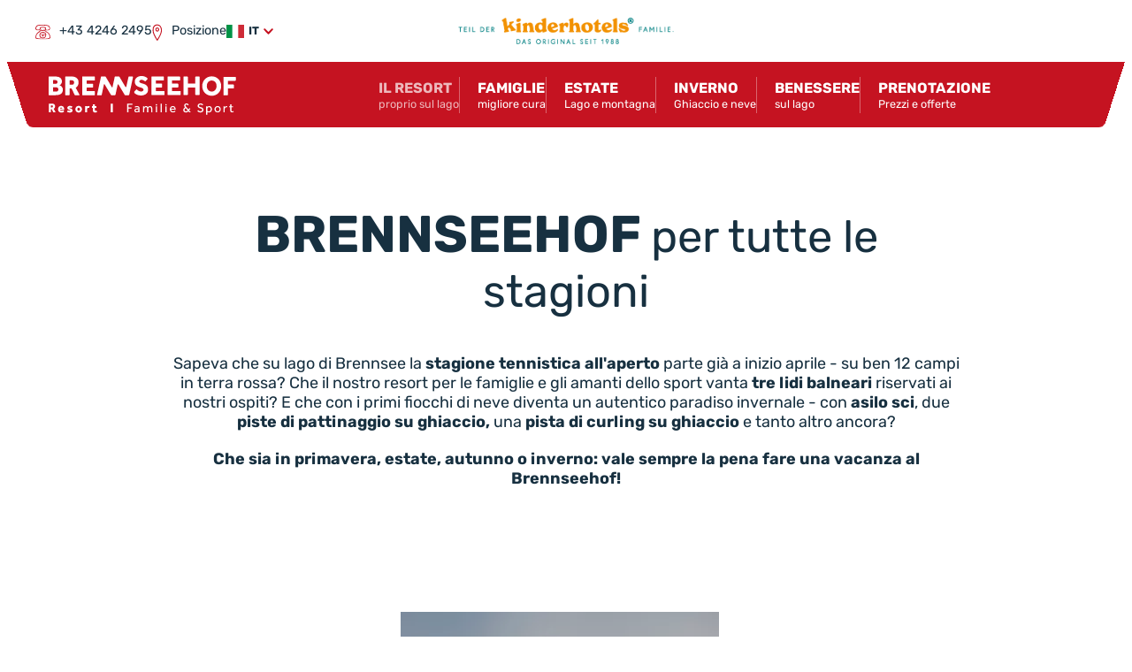

--- FILE ---
content_type: text/html; charset=UTF-8
request_url: https://www.brennseehof.com/it/il-resort/brennseehof-per-tutte-le-stagioni
body_size: 6999
content:
<!DOCTYPE html><html lang="it"><head><meta charset="UTF-8"><meta http-equiv="X-UA-Compatible" content="IE=edge"><meta name="viewport" content="width=device-width, initial-scale=1"><title>Vacanza estiva Vacanza invernale | Familien- &amp; Sportresort Brennseehof</title><meta name="description" content="Che siano vacanze estive o invernali: il Familien- und Sportresort Brennseehof in Carinzia è la destinazione ideale per le famiglie e gli amanti dello sport."><meta name="robots" content="index,follow"><link rel="alternate" href="https://www.brennseehof.com/de/kinderhotel-kaernten/brennseehof-zu-jeder-jahreszeit" hreflang="de"><link rel="alternate" href="https://www.brennseehof.com/en/the-resort/brennseehof-in-any-season" hreflang="en"><link rel="alternate" href="https://www.brennseehof.com/it/il-resort/brennseehof-per-tutte-le-stagioni" hreflang="it"><link rel="canonical" href="https://www.brennseehof.com/it/il-resort/brennseehof-per-tutte-le-stagioni"><meta name="language" content="it"/><meta name="publisher" content="alengo OG"/><meta name="author" content="Hotel Brennseehof"/><meta name="copyright" content="Hotel Brennseehof"/><meta name="audience" content="all"/><meta name="distribution" content="global"/><meta name="image" content="https://www.brennseehof.com/logo.png"/><meta name="DC.Title" content="Vacanza estiva Vacanza invernale | Familien- &amp; Sportresort Brennseehof"/><meta name="DC.Publisher" content="alengo OG"/><meta name="DC.Copyright" content="Hotel Brennseehof"/><meta name="twitter:card" content="summary"/><meta name="twitter:url" content="https://www.brennseehof.com/it/il-resort/brennseehof-per-tutte-le-stagioni"/><meta name="twitter:title" content="Vacanza estiva Vacanza invernale | Familien- &amp; Sportresort Brennseehof"/><meta name="twitter:description" content="Che siano vacanze estive o invernali: il Familien- und Sportresort Brennseehof in Carinzia è la destinazione ideale per le famiglie e gli amanti dello sport."/><meta name="twitter:image" content="https://www.brennseehof.com/logo.png"/><meta property="og:site_name" content="Hotel Brennseehof"/><meta property="og:url" content="https://www.brennseehof.com/it/il-resort/brennseehof-per-tutte-le-stagioni"/><meta property="og:title" content="Vacanza estiva Vacanza invernale | Familien- &amp; Sportresort Brennseehof"/><meta property="og:image" content="https://www.brennseehof.com/logo.png"/><meta property="og:type" content="website"/><meta property="og:description" content="Che siano vacanze estive o invernali: il Familien- und Sportresort Brennseehof in Carinzia è la destinazione ideale per le famiglie e gli amanti dello sport."/><meta property="og:locale" content="it"/><link rel="preload" href="/build/brennseehof/203.e87a1bcd.css" as="style"><link rel="preload" href="/build/brennseehof/brennseehof.0fe0632b.css" as="style"><link rel="preload" href="/build/brennseehof/fonts/rubik-v21-latin-regular.0aa051ce.woff2" as="font" type="font/woff2" crossorigin><link rel="preload" href="/build/brennseehof/fonts/rubik-v21-latin-italic.7b80112f.woff2" as="font" type="font/woff2" crossorigin><link rel="preload" href="/build/brennseehof/fonts/rubik-v21-latin-700.3162d18d.woff" as="font" type="font/woff2" crossorigin><link rel="stylesheet" href="/build/brennseehof/203.e87a1bcd.css"><link rel="stylesheet" href="/build/brennseehof/brennseehof.0fe0632b.css"><script>
		var _config = {"currentUuid":"441e3ac2-d7b7-4762-9774-7d78786ee42e","selectedLNG":"it","gtmContainerID":{"0":"GTM-M9GMCZ3"},"webspace":"brennseehof","inquiryRedirectUrl":"https:\/\/www.brennseehof.com\/it\/prenotare-una-vacanza\/richiesta\/grazie","translation":{"first_name":"Nome","age_on_day_arrival":"Et\u00e0 al giorno di arrivo"}};
	</script></head><body  class=" tpl-menu-bar-logo-with-bkg"><div class="loading-container transparent uk-position-fixed uk-width-1-1 uk-position-cover" hidden="true"><div class="uk-position-cover uk-flex uk-flex-center uk-flex-middle"><img width="120" height="120" src="/build/brennseehof/img/base/loading-black.aaf54e12.svg" alt="loading"/></div></div><div id="notification-bar-container" class="notification-bar"></div><div class="wrapper-top"><div class="top-nav-desktop uk-visible@l"><div class="top-bar uk-position-relative"><div class="uk-container uk-width-1-1 uk-height-1-1 uk-flex uk-flex-middle"><div class="uk-grid uk-grid-collapse gap-x-5 xl:gap-x-12" uk-grid><a class="uk-flex uk-flex-middle uk-link-text" href="tel:+43 4246 2495"><div class="padding-right-10"><img width="17" height="17" src="/build/brennseehof/img/icons/_bsh-phone.28907bea.svg" alt="" /></div><div class="uk-text-small line-height-100 font-size-8 top-phone-number">+43 4246 2495</div></a><a class="uk-flex uk-flex-middle uk-link-text" href="https://www.brennseehof.com/it/il-resort/dove-siamo-e-come-raggiungerci"><div class="padding-right-10"><img width="12" height="20" src="/build/brennseehof/img/icons/_bsh-pin.06b04342.svg" alt="" /></div><div class="uk-text-small line-height-100 font-size-8 top-map">Posizione</div></a><div class="uk-flex uk-flex-middle h-"><div class="language-select"><div class="uk-inline"><a href="javascript:;" class="uk-flex uk-flex-middle selection"><span class="language-flag"><img class="svg svg-flag" width="20" height="15" src="/build/brennseehof/img/base/it.08db2cd1.svg" alt="it" /></span><span class="language-text">it</span><span><img class="svg svg-chevron-down" src="/build/brennseehof/img/icons/chevron-down-solid.bba296b7.svg" /></span></a><div class="uk-dropdown uk-drop" uk-dropdown="mode: click"><ul class="uk-list uk-list-collapse uk-margin-remove-bottom"><li><a href="https://www.brennseehof.com/de/kinderhotel-kaernten/brennseehof-zu-jeder-jahreszeit" class="uk-flex uk-flex-middle"><span class="uk-width-1-2 language-flag"><img class="svg svg-flag" width="20" height="15" src="/build/brennseehof/img/base/de.6435bf24.svg" alt="de" /></span><span class="uk-width-1-2 language-text">de</span></a></li><li><a href="https://www.brennseehof.com/en/the-resort/brennseehof-in-any-season" class="uk-flex uk-flex-middle"><span class="uk-width-1-2 language-flag"><img class="svg svg-flag" width="20" height="15" src="/build/brennseehof/img/base/en.516897fd.svg" alt="en" /></span><span class="uk-width-1-2 language-text">en</span></a></li><li><a href="https://www.brennseehof.com/it/il-resort/brennseehof-per-tutte-le-stagioni" class="uk-flex uk-flex-middle"><span class="uk-width-1-2 language-flag"><img class="svg svg-flag" width="20" height="15" src="/build/brennseehof/img/base/it.08db2cd1.svg" alt="it" /></span><span class="uk-width-1-2 language-text">it</span></a></li></ul></div></div></div></div></div><div class="uk-position-absolute uk-position-center"><a href="https://www.kinderhotels.com/de/hoteldetail/16/familien-sport-resort-brennseehof-s.html" target="_blank"><img width="243" height="30" src="/build/brennseehof/img/icons/_bsh-kinderhotels.93039acc.png" alt="kinderhotels, das Original seit 1988" /></a></div></div></div><div class="menu-bar menu-bar-logo-with-bkg" uk-sticky><div class="uk-container uk-container-large uk-animation-fade"><div class="uk-grid" uk-grid><div class="uk-width-expand uk-position-relative uk-position-z-index"><div class="uk-grid" uk-grid><div class="uk-width-auto logo-container"><a href="/it"><img class="logo" width="227" height="46" src="/build/brennseehof/img/web/logo-white.142e463a.svg" alt="Hotel Brennseehof" /></a></div><div class="uk-width-expand"><div class="uk-navbar-container uk-navbar-transparent uk-position-relative" uk-navbar><ul class="uk-navbar-nav uk-subnav-divider uk-flex-center uk-position-z-index show-active-hierarchy"><li class="uk-inactive"><a href="https://www.brennseehof.com/it/il-resort/una-panoramica-del-resort" title="Il resort"><div class="titles"><span class="title">Il resort</span><span class="subtitle">proprio sul lago</span></div></a><div class="uk-navbar-dropdown uk-drop"><ul class="uk-nav uk-navbar-dropdown-nav"><li class="uk-inactive"><a href="https://www.brennseehof.com/it/il-resort/una-panoramica-del-resort" title="Una panoramica del resort">Una panoramica del resort</a></li><li class="uk-inactive"><a href="https://www.brennseehof.com/it/il-resort/7-buoni-motivi-per-venire-in-vacanza-da-noi" title="7 buoni motivi per venire in vacanza da noi">7 buoni motivi per venire in vacanza da noi</a></li><li class="uk-inactive"><a href="https://www.brennseehof.com/it/il-resort/immagini-e-video" title="Immagini e video">Immagini e video</a></li><li class="uk-inactive"><a href="https://www.brennseehof.com/it/il-resort/gastronomia" title="Gastronomia">Gastronomia</a></li><li class="uk-active"><a href="https://www.brennseehof.com/it/il-resort/brennseehof-per-tutte-le-stagioni" title="Brennseehof per tutte le stagioni">Brennseehof per tutte le stagioni</a></li><li class="uk-inactive"><a href="https://www.brennseehof.com/it/il-resort/ospitalita-e-filosofia" title="Ospitalità e filosofia">Ospitalità e filosofia</a></li><li class="uk-inactive"><a href="https://www.brennseehof.com/it/il-resort/il-nostro-team" title="Il nostro Team">Il nostro Team</a></li><li class="uk-inactive"><a href="https://www.brennseehof.com/it/il-resort/sostenibilita" title="Sostenibilità">Sostenibilità</a></li><li class="uk-inactive"><a href="https://www.brennseehof.com/it/il-resort/recensioni-dei-clienti-e-riconoscimenti" title="Recensioni dei clienti e riconoscimenti">Recensioni dei clienti e riconoscimenti</a></li><li class="uk-inactive"><a href="https://www.brennseehof.com/it/il-resort/dove-siamo-e-come-raggiungerci" title="Dove siamo e come raggiungerci">Dove siamo e come raggiungerci</a></li><li class="uk-inactive"><a href="https://www.brennseehof.com/it/il-resort/nuove-funzionalita-per-grandi-e-piccini" title="Nuove funzionalità per grandi e piccini">Nuove funzionalità per grandi e piccini</a></li></ul></div></li><li class="uk-inactive"><a href="https://www.brennseehof.com/it/famiglie/1-sporthotel-per-bambini" title="Famiglie"><div class="titles"><span class="title">Famiglie</span><span class="subtitle">migliore cura</span></div></a><div class="uk-navbar-dropdown uk-drop"><ul class="uk-nav uk-navbar-dropdown-nav"><li class="uk-inactive"><a href="https://www.brennseehof.com/it/famiglie/1-sporthotel-per-bambini" title="1. Sporthotel per bambini">1. Sporthotel per bambini</a></li><li class="uk-inactive"><a href="https://www.brennseehof.com/it/famiglie/animazione-per-bambini" title="Animazione per bambini">Animazione per bambini</a></li></ul></div></li><li class="uk-inactive"><a href="https://www.brennseehof.com/it/estate/lido-balneare" title="Estate"><div class="titles"><span class="title">Estate</span><span class="subtitle">Lago e montagna</span></div></a><div class="uk-navbar-dropdown uk-drop"><ul class="uk-nav uk-navbar-dropdown-nav"><li class="uk-inactive"><a href="https://www.brennseehof.com/it/estate/lido-balneare" title="Lido balneare">Lido balneare</a></li><li class="uk-inactive"><a href="https://www.brennseehof.com/it/estate/tennis" title="Tennis">Tennis</a></li><li class="uk-inactive"><a href="https://www.brennseehof.com/it/estate/vela-e-surf" title="Vela e Surf">Vela e Surf</a></li><li class="uk-inactive"><a href="https://www.brennseehof.com/it/estate/kayak-e-sup" title="Kayak e SUP">Kayak e SUP</a></li><li class="uk-inactive"><a href="https://www.brennseehof.com/it/estate/mountain-bike" title="Mountain bike & escursioni in bici">Mountain bike & escursioni in bici</a></li><li class="uk-inactive"><a href="https://www.brennseehof.com/it/estate/escursionismo" title="Escursionismo">Escursionismo</a></li><li class="uk-inactive"><a href="https://www.brennseehof.com/it/estate/golf" title="Golf">Golf</a></li><li class="uk-inactive"><a href="https://www.brennseehof.com/it/estate/pesca" title="Pesca">Pesca</a></li></ul></div></li><li class="uk-inactive"><a href="https://www.brennseehof.com/it/inverno/ghiaccio-e-neve" title="Inverno"><div class="titles"><span class="title">Inverno</span><span class="subtitle">Ghiaccio e neve</span></div></a><div class="uk-navbar-dropdown uk-drop"><ul class="uk-nav uk-navbar-dropdown-nav"><li class="uk-inactive"><a href="https://www.brennseehof.com/it/inverno/ghiaccio-e-neve" title="Ghiaccio e neve">Ghiaccio e neve</a></li><li class="uk-inactive"><a href="https://www.brennseehof.com/it/inverno/sci" title="Sci">Sci</a></li><li class="uk-inactive"><a href="https://www.brennseehof.com/it/inverno/asilo-sci-e-scuola-di-sci" title="Asilo sci e scuola di sci">Asilo sci e scuola di sci</a></li></ul></div></li><li class="uk-inactive"><a href="https://www.brennseehof.com/it/benessere-sul-lago/benessere-sul-lago" title="Benessere"><div class="titles"><span class="title">Benessere</span><span class="subtitle">sul lago</span></div></a><div class="uk-navbar-dropdown uk-drop"><ul class="uk-nav uk-navbar-dropdown-nav"><li class="uk-inactive"><a href="https://www.brennseehof.com/it/benessere-sul-lago/benessere-sul-lago" title="Benessere sul lago">Benessere sul lago</a></li><li class="uk-inactive"><a href="https://www.brennseehof.com/it/benessere-sul-lago/wellness-con-tutta-la-famiglia" title="Wellness con tutta la famiglia">Wellness con tutta la famiglia</a></li><li class="uk-inactive"><a href="https://www.brennseehof.com/it/benessere-sul-lago/piscine-e-lago" title="Piscine e lago">Piscine e lago</a></li><li class="uk-inactive"><a href="https://www.brennseehof.com/it/benessere-sul-lago/day-spa" title="Day SPA">Day SPA</a></li></ul></div></li><li class="uk-inactive"><a href="https://www.brennseehof.com/it/prenotare-una-vacanza/camere-e-prezzi" title="Prenotazione"><div class="titles"><span class="title">Prenotazione</span><span class="subtitle">Prezzi e offerte</span></div></a><div class="uk-navbar-dropdown uk-drop"><ul class="uk-nav uk-navbar-dropdown-nav"><li class="uk-inactive"><a href="https://www.brennseehof.com/it/prenotare-una-vacanza/camere-e-prezzi" title="Camere e prezzi">Camere e prezzi</a></li><li class="uk-inactive"><a href="https://www.brennseehof.com/it/prenotare-una-vacanza/offerte" title="Offerte">Offerte</a></li><li class="uk-inactive"><a href="https://www.brennseehof.com/it/prenotare-una-vacanza/richiesta" title="Richiesta">Richiesta</a></li><li class="uk-inactive"><a href="https://at_kh_0027.officialbookings.com" title="Prenota" target="_blank">Prenota</a></li><li class="uk-inactive"><a href="https://www.brennseehof.com/it/prenotare-una-vacanza/offerte-last-minute" title="Offerte last minute">Offerte last minute</a></li><li class="uk-inactive"><a href="https://www.brennseehof.com/it/prenotare-una-vacanza/servizi-inclusi" title="Servizi inclusi">Servizi inclusi</a></li><li class="uk-inactive"><a href="https://www.brennseehof.com/it/prenotare-una-vacanza/formalita-per-la-prenotazione" title="Formalità per la prenotazione">Formalità per la prenotazione</a></li><li class="uk-inactive"><a href="https://www.brennseehof.com/it/prenotare-una-vacanza/domande-frequenti" title="Domande frequenti">Domande frequenti</a></li></ul></div></li></ul><div class="navbar-background navbar-background-menu uk-position-z-index-negative"></div></div></div><div class="uk-position-absolute uk-width-1-1 uk-position-z-index-negative navbar-background navbar-background-full" hidden></div></div></div><div class="uk-width-auto uk-position-relative uk-padding-remove-left seasons"><div class="uk-grid uk-grid-collapse" uk-grid>

	<div class="uk-width-1-2">
		<div class="season-current uk-position-relative uk-flex uk-flex-center">
			<div class="uk-position-z-index">
				<div class="padding-left-15 uk-text-center margin-top-5 icon-container">
					<a href="https://www.brennseehof.com/it/il-resort/brennseehof-per-tutte-le-stagioni/inverno">
						<img class="icon-current icon-current-winter" width="89" height="55" src="/build/brennseehof/img/icons/_bsh-winter-big.a9be7b11.svg" alt="Inverno al Brennseehof" />
						<span class="uk-display-block uk-text-bold font-size-7 font-color-1">Inverno</span>
					</a>
				</div>
			</div>
			<div class="season-current-background uk-position-z-index-negative"></div>
		</div>
	</div>

	<div>
		<div class="seasons-coming uk-position-absolute uk-flex">
			<div class="uk-position-z-index">
				<div class="padding-top-5 subnav-container">
					<ul class="uk-subnav uk-subnav-divider uk-flex-center">
													<li>
								<a href="https://www.brennseehof.com/it/il-resort/brennseehof-per-tutte-le-stagioni/primavera" title="Primavera al Brennseehof">
									<img class="icon-coming icon-coming-spring" width="23" height="16" src="/build/brennseehof/img/icons/_bsh-spring-small.760f8db4.svg" alt="Primavera al Brennseehof" />
								</a>
							</li>
													<li>
								<a href="https://www.brennseehof.com/it/il-resort/brennseehof-per-tutte-le-stagioni/estate" title="Estate al Brennseehof">
									<img class="icon-coming icon-coming-summer" width="23" height="16" src="/build/brennseehof/img/icons/_bsh-summer-small.ac2e0405.svg" alt="Estate al Brennseehof" />
								</a>
							</li>
													<li>
								<a href="https://www.brennseehof.com/it/il-resort/brennseehof-per-tutte-le-stagioni/autunno" title="Autunno al Brennseehof">
									<img class="icon-coming icon-coming-autumn" width="23" height="16" src="/build/brennseehof/img/icons/_bsh-autumn-small.594666e8.svg" alt="Autunno al Brennseehof" />
								</a>
							</li>
											</ul>
				</div>
			</div>
			<div class="seasons-coming-background uk-position-z-index-negative"></div>
		</div>
	</div>

</div></div></div></div></div></div><div class="top-nav-mobile uk-hidden@l"><div class="top-bar uk-position-relative"><div class="uk-container uk-padding-small uk-padding-remove-bottom"><div class="uk-position-absolute uk-position-bottom-left pl-[15px]"><a class="uk-flex uk-flex-middle uk-link-text" href="tel:+43 4246 2495"><div class="padding-right-10"><img width="17" height="17" src="/build/brennseehof/img/icons/_bsh-phone.28907bea.svg" alt="" /></div><div class="uk-text-small line-height-100 top-phone-number text-xs hidden sm:block">+43 4246 2495</div></a></div><div class="text-center"><a href="https://www.kinderhotels.com/de/hoteldetail/16/familien-sport-resort-brennseehof-s.html" target="_blank"><img class="logo-kiho" width="178" height="22" src="/build/brennseehof/img/icons/_bsh-kinderhotels.93039acc.png" alt="kinderhotels, das Original seit 1988" /></a></div></div></div><div class="navigation-sticky" uk-sticky><div class="uk-container uk-padding-small"><div class="uk-grid uk-grid-large uk-height-1-1 uk-flex-middle top-nav-bar" uk-grid><div class="uk-width-auto navbar-left"><a href="/it"><img class="logo" width="171" height="35" src="/build/brennseehof/img/web/logo-red.0dd1ca37.svg" alt="Hotel Brennseehof" /></a></div><div class="uk-width-expand uk-text-right navbar-right"><button class="uk-button uk-button-link top-nav-mobile-open" type="button" uk-toggle="target: #offcanvas-overlay"><span class="open"><img class="svg mt-1" width="31" height="35" src="/build/brennseehof/img/icons/bars-light.b2b968c4.svg" /></span><span class="close" hidden><img class="svg mt-1" width="35" height="35" src="/build/brennseehof/img/icons/circle-xmark-light.96ed86d7.svg" /></span></button></div></div><div class="uk-position-absolute uk-position-center ml-12"><a class="uk-button uk-button-secondary uk-button-small -ml-4 sm:-ml-6" href="https://www.brennseehof.com/it/prenotare-una-vacanza/richiesta">Richieste</a></div></div><div id="offcanvas-overlay" class="uk-offcanvas" uk-offcanvas="overlay: true; flip: true;"><div class="uk-offcanvas-bar uk-box-shadow-xlarge uk-padding-remove"><div class="uk-width-1-1 uk-flex uk-flex-right"><div class="uk-padding-small"><button class="uk-button uk-button-link top-nav-mobile-open" type="button" uk-toggle="target: #offcanvas-overlay"><span class="close"><img class="svg" width="24" height="24" src="/build/brennseehof/img/icons/circle-xmark-light.96ed86d7.svg" /></span></button></div></div><div class="uk-width-1-1 uk-flex uk-flex-center uk-margin-bottom"><div class="uk-width-auto uk-position-relative uk-position-z-index uk-padding-remove-left seasons"><div class="uk-grid uk-grid-collapse" uk-grid>

	<div class="uk-width-1-2">
		<div class="season-current uk-position-relative uk-flex uk-flex-center">
			<div class="uk-position-z-index">
				<div class="padding-left-15 uk-text-center margin-top-5 icon-container">
					<a href="https://www.brennseehof.com/it/il-resort/brennseehof-per-tutte-le-stagioni/inverno">
						<img class="icon-current icon-current-winter" width="89" height="55" src="/build/brennseehof/img/icons/_bsh-winter-big.a9be7b11.svg" alt="Inverno al Brennseehof" />
						<span class="uk-display-block uk-text-bold font-size-7 font-color-1">Inverno</span>
					</a>
				</div>
			</div>
			<div class="season-current-background uk-position-z-index-negative"></div>
		</div>
	</div>

	<div>
		<div class="seasons-coming uk-position-absolute uk-flex">
			<div class="uk-position-z-index">
				<div class="padding-top-5 subnav-container">
					<ul class="uk-subnav uk-subnav-divider uk-flex-center">
													<li>
								<a href="https://www.brennseehof.com/it/il-resort/brennseehof-per-tutte-le-stagioni/primavera" title="Primavera al Brennseehof">
									<img class="icon-coming icon-coming-spring" width="23" height="16" src="/build/brennseehof/img/icons/_bsh-spring-small.760f8db4.svg" alt="Primavera al Brennseehof" />
								</a>
							</li>
													<li>
								<a href="https://www.brennseehof.com/it/il-resort/brennseehof-per-tutte-le-stagioni/estate" title="Estate al Brennseehof">
									<img class="icon-coming icon-coming-summer" width="23" height="16" src="/build/brennseehof/img/icons/_bsh-summer-small.ac2e0405.svg" alt="Estate al Brennseehof" />
								</a>
							</li>
													<li>
								<a href="https://www.brennseehof.com/it/il-resort/brennseehof-per-tutte-le-stagioni/autunno" title="Autunno al Brennseehof">
									<img class="icon-coming icon-coming-autumn" width="23" height="16" src="/build/brennseehof/img/icons/_bsh-autumn-small.594666e8.svg" alt="Autunno al Brennseehof" />
								</a>
							</li>
											</ul>
				</div>
			</div>
			<div class="seasons-coming-background uk-position-z-index-negative"></div>
		</div>
	</div>

</div></div></div><nav id="rmenu" class="responsive-menu"><ul class="show-active-hierarchy"><li class="uk-inactive"><a href="https://www.brennseehof.com/it/il-resort/una-panoramica-del-resort" title="Il resort"><div class="titles"><span class="title">Il resort</span><span class="subtitle">proprio sul lago</span></div></a><ul><li class="uk-inactive"><a href="https://www.brennseehof.com/it/il-resort/una-panoramica-del-resort" title="Una panoramica del resort">Una panoramica del resort</a></li><li class="uk-inactive"><a href="https://www.brennseehof.com/it/il-resort/7-buoni-motivi-per-venire-in-vacanza-da-noi" title="7 buoni motivi per venire in vacanza da noi">7 buoni motivi per venire in vacanza da noi</a></li><li class="uk-inactive"><a href="https://www.brennseehof.com/it/il-resort/immagini-e-video" title="Immagini e video">Immagini e video</a></li><li class="uk-inactive"><a href="https://www.brennseehof.com/it/il-resort/gastronomia" title="Gastronomia">Gastronomia</a></li><li class="uk-active"><a href="https://www.brennseehof.com/it/il-resort/brennseehof-per-tutte-le-stagioni" title="Brennseehof per tutte le stagioni">Brennseehof per tutte le stagioni</a></li><li class="uk-inactive"><a href="https://www.brennseehof.com/it/il-resort/ospitalita-e-filosofia" title="Ospitalità e filosofia">Ospitalità e filosofia</a></li><li class="uk-inactive"><a href="https://www.brennseehof.com/it/il-resort/il-nostro-team" title="Il nostro Team">Il nostro Team</a></li><li class="uk-inactive"><a href="https://www.brennseehof.com/it/il-resort/sostenibilita" title="Sostenibilità">Sostenibilità</a></li><li class="uk-inactive"><a href="https://www.brennseehof.com/it/il-resort/recensioni-dei-clienti-e-riconoscimenti" title="Recensioni dei clienti e riconoscimenti">Recensioni dei clienti e riconoscimenti</a></li><li class="uk-inactive"><a href="https://www.brennseehof.com/it/il-resort/dove-siamo-e-come-raggiungerci" title="Dove siamo e come raggiungerci">Dove siamo e come raggiungerci</a></li><li class="uk-inactive"><a href="https://www.brennseehof.com/it/il-resort/nuove-funzionalita-per-grandi-e-piccini" title="Nuove funzionalità per grandi e piccini">Nuove funzionalità per grandi e piccini</a></li></ul></li><li class="uk-inactive"><a href="https://www.brennseehof.com/it/famiglie/1-sporthotel-per-bambini" title="Famiglie"><div class="titles"><span class="title">Famiglie</span><span class="subtitle">migliore cura</span></div></a><ul><li class="uk-inactive"><a href="https://www.brennseehof.com/it/famiglie/1-sporthotel-per-bambini" title="1. Sporthotel per bambini">1. Sporthotel per bambini</a></li><li class="uk-inactive"><a href="https://www.brennseehof.com/it/famiglie/animazione-per-bambini" title="Animazione per bambini">Animazione per bambini</a></li></ul></li><li class="uk-inactive"><a href="https://www.brennseehof.com/it/estate/lido-balneare" title="Estate"><div class="titles"><span class="title">Estate</span><span class="subtitle">Lago e montagna</span></div></a><ul><li class="uk-inactive"><a href="https://www.brennseehof.com/it/estate/lido-balneare" title="Lido balneare">Lido balneare</a></li><li class="uk-inactive"><a href="https://www.brennseehof.com/it/estate/tennis" title="Tennis">Tennis</a></li><li class="uk-inactive"><a href="https://www.brennseehof.com/it/estate/vela-e-surf" title="Vela e Surf">Vela e Surf</a></li><li class="uk-inactive"><a href="https://www.brennseehof.com/it/estate/kayak-e-sup" title="Kayak e SUP">Kayak e SUP</a></li><li class="uk-inactive"><a href="https://www.brennseehof.com/it/estate/mountain-bike" title="Mountain bike & escursioni in bici">Mountain bike & escursioni in bici</a><ul><li class="uk-inactive"><a href="https://www.brennseehof.com/it/estate/mountain-bike/tour-in-bicicletta" title="Tour in bicicletta">Tour in bicicletta</a></li></ul></li><li class="uk-inactive"><a href="https://www.brennseehof.com/it/estate/escursionismo" title="Escursionismo">Escursionismo</a></li><li class="uk-inactive"><a href="https://www.brennseehof.com/it/estate/golf" title="Golf">Golf</a></li><li class="uk-inactive"><a href="https://www.brennseehof.com/it/estate/pesca" title="Pesca">Pesca</a></li></ul></li><li class="uk-inactive"><a href="https://www.brennseehof.com/it/inverno/ghiaccio-e-neve" title="Inverno"><div class="titles"><span class="title">Inverno</span><span class="subtitle">Ghiaccio e neve</span></div></a><ul><li class="uk-inactive"><a href="https://www.brennseehof.com/it/inverno/ghiaccio-e-neve" title="Ghiaccio e neve">Ghiaccio e neve</a></li><li class="uk-inactive"><a href="https://www.brennseehof.com/it/inverno/sci" title="Sci">Sci</a></li><li class="uk-inactive"><a href="https://www.brennseehof.com/it/inverno/asilo-sci-e-scuola-di-sci" title="Asilo sci e scuola di sci">Asilo sci e scuola di sci</a></li></ul></li><li class="uk-inactive"><a href="https://www.brennseehof.com/it/benessere-sul-lago/benessere-sul-lago" title="Benessere"><div class="titles"><span class="title">Benessere</span><span class="subtitle">sul lago</span></div></a><ul><li class="uk-inactive"><a href="https://www.brennseehof.com/it/benessere-sul-lago/benessere-sul-lago" title="Benessere sul lago">Benessere sul lago</a></li><li class="uk-inactive"><a href="https://www.brennseehof.com/it/benessere-sul-lago/wellness-con-tutta-la-famiglia" title="Wellness con tutta la famiglia">Wellness con tutta la famiglia</a></li><li class="uk-inactive"><a href="https://www.brennseehof.com/it/benessere-sul-lago/piscine-e-lago" title="Piscine e lago">Piscine e lago</a></li><li class="uk-inactive"><a href="https://www.brennseehof.com/it/benessere-sul-lago/day-spa" title="Day SPA">Day SPA</a></li></ul></li><li class="uk-inactive"><a href="https://www.brennseehof.com/it/prenotare-una-vacanza/camere-e-prezzi" title="Prenotazione"><div class="titles"><span class="title">Prenotazione</span><span class="subtitle">Prezzi e offerte</span></div></a><ul><li class="uk-inactive"><a href="https://www.brennseehof.com/it/prenotare-una-vacanza/camere-e-prezzi" title="Camere e prezzi">Camere e prezzi</a></li><li class="uk-inactive"><a href="https://www.brennseehof.com/it/prenotare-una-vacanza/offerte" title="Offerte">Offerte</a></li><li class="uk-inactive"><a href="https://www.brennseehof.com/it/prenotare-una-vacanza/richiesta" title="Richiesta">Richiesta</a></li><li class="uk-inactive"><a href="https://at_kh_0027.officialbookings.com" title="Prenota" target="_blank">Prenota</a></li><li class="uk-inactive"><a href="https://www.brennseehof.com/it/prenotare-una-vacanza/offerte-last-minute" title="Offerte last minute">Offerte last minute</a></li><li class="uk-inactive"><a href="https://www.brennseehof.com/it/prenotare-una-vacanza/servizi-inclusi" title="Servizi inclusi">Servizi inclusi</a></li><li class="uk-inactive"><a href="https://www.brennseehof.com/it/prenotare-una-vacanza/formalita-per-la-prenotazione" title="Formalità per la prenotazione">Formalità per la prenotazione</a></li><li class="uk-inactive"><a href="https://www.brennseehof.com/it/prenotare-una-vacanza/domande-frequenti" title="Domande frequenti">Domande frequenti</a></li></ul></li></ul></nav><div class="uk-padding uk-flex uk-flex-center"><div class="uk-flex uk-flex-middle h-"><div class="language-select"><div class="uk-inline"><a href="javascript:;" class="uk-flex uk-flex-middle selection"><span class="language-flag"><img class="svg svg-flag" width="20" height="15" src="/build/brennseehof/img/base/it.08db2cd1.svg" alt="it" /></span><span class="language-text">it</span><span><img class="svg svg-chevron-down" src="/build/brennseehof/img/icons/chevron-down-solid.bba296b7.svg" /></span></a><div class="uk-dropdown uk-drop" uk-dropdown="mode: click"><ul class="uk-list uk-list-collapse uk-margin-remove-bottom"><li><a href="https://www.brennseehof.com/de/kinderhotel-kaernten/brennseehof-zu-jeder-jahreszeit" class="uk-flex uk-flex-middle"><span class="uk-width-1-2 language-flag"><img class="svg svg-flag" width="20" height="15" src="/build/brennseehof/img/base/de.6435bf24.svg" alt="de" /></span><span class="uk-width-1-2 language-text">de</span></a></li><li><a href="https://www.brennseehof.com/en/the-resort/brennseehof-in-any-season" class="uk-flex uk-flex-middle"><span class="uk-width-1-2 language-flag"><img class="svg svg-flag" width="20" height="15" src="/build/brennseehof/img/base/en.516897fd.svg" alt="en" /></span><span class="uk-width-1-2 language-text">en</span></a></li><li><a href="https://www.brennseehof.com/it/il-resort/brennseehof-per-tutte-le-stagioni" class="uk-flex uk-flex-middle"><span class="uk-width-1-2 language-flag"><img class="svg svg-flag" width="20" height="15" src="/build/brennseehof/img/base/it.08db2cd1.svg" alt="it" /></span><span class="uk-width-1-2 language-text">it</span></a></li></ul></div></div></div></div></div></div></div></div></div></div><div class="wrapper-content-container"><div class="wrapper-content"><div class="uk-section uk-section-default ac-text text-center uk-text-center text-center padding-bottom-0"><div class="uk-container uk-container-small"><h1 class="uk-margin-remove"><strong>Brennseehof </strong>per tutte le stagioni</h1><div class="uk-margin-medium uk-margin-remove-horizontal"><div><p>Sapeva che su lago di Brennsee la <strong>stagione tennistica all'aperto</strong> parte già a inizio aprile - su ben 12 campi in terra rossa? Che il nostro resort per le famiglie e gli amanti dello sport vanta <strong>tre lidi balneari</strong> riservati ai nostri ospiti? E che con i primi fiocchi di neve diventa un autentico paradiso invernale - con <strong>asilo sci</strong>, due <strong>piste di pattinaggio su ghiaccio, </strong>una <strong>pista di curling su ghiaccio </strong>e tanto altro ancora?</p><p><strong>Che sia in primavera, estate, autunno o inverno: vale sempre la pena fare una vacanza al Brennseehof!</strong></p></div></div></div></div><div class="uk-section uk-section-default uk-padding-xlarge uk-padding-remove-horizontal ac-teaser teaser-grid-list"><div class="uk-position-relative"><div class="uk-position-top-left uk-height-1-1 uk-visible@l overlay-teaser-left teaser-grid-list"></div><div class="uk-position-top-right uk-height-1-1 uk-visible@l overlay-teaser-right teaser-grid-list"></div><div class="uk-container"><div class="uk-visible@l"><div class="uk-grid uk-child-width-1-2@m uk-child-width-1-3@l uk-flex uk-flex-middle ac-teaser teaser-pic-square" uk-grid><div class="uk-flex uk-flex-middle"><div class="uk-grid " uk-grid><div><div class="uk-card uk-card-default uk-card-body uk-padding-remove background-none card-link"><div class="uk-inline uk-width-1-1"><picture><source srcset="/uploads/media/360x360/01/821-41-6701-LR_aktiv_brennseehof_feldamsee%C2%A9gert_perauer.webp?v=1-1 1x, /uploads/media/360x360_2x/01/821-41-6701-LR_aktiv_brennseehof_feldamsee%C2%A9gert_perauer.webp?v=1-1 2x" type="image/webp"><img alt="41-6701-LR_aktiv_brennseehof_feldamsee&copy;gert_perauer" title="Brennseehof &ndash; Resort | Familie &amp; Sport" src="/uploads/media/360x360/01/821-41-6701-LR_aktiv_brennseehof_feldamsee%C2%A9gert_perauer.jpg?v=1-1" srcset="/uploads/media/360x360/01/821-41-6701-LR_aktiv_brennseehof_feldamsee%C2%A9gert_perauer.jpg?v=1-1 1x, /uploads/media/360x360_2x/01/821-41-6701-LR_aktiv_brennseehof_feldamsee%C2%A9gert_perauer.jpg?v=1-1 2x" class="img-cover cover-width" loading="lazy" width="360" height="360"></picture><div class="uk-overlay uk-overlay-primary uk-position-bottom uk-height-1-1"><div class="uk-position-bottom uk-padding uk-padding-remove-bottom"><div><div class="uk-margin-medium"><p class="uk-h4 uk-text-bold uk-text-uppercase font-color-white">Primavera inoltrata al lago</p></div><div class="uk-margin" hidden><p><a href="https://www.brennseehof.com/it/il-resort/brennseehof-per-tutte-le-stagioni/primavera" target="" class="uk-button uk-button-primary">per saperne di più</a></p></div></div></div></div></div></div></div></div></div><div class="uk-flex uk-flex-middle"><div class="uk-grid" uk-grid><div><div class="uk-card uk-card-default uk-card-body uk-padding-remove background-none card-link"><div class="uk-inline uk-width-1-1"><picture><source srcset="/uploads/media/360x360/02/762-SUP_Brennsee_nah%20%C2%A9%20BRM%20-%20Gert%20Perauer_bearb_web_himmel%20Kopie.webp?v=1-1 1x, /uploads/media/360x360_2x/02/762-SUP_Brennsee_nah%20%C2%A9%20BRM%20-%20Gert%20Perauer_bearb_web_himmel%20Kopie.webp?v=1-1 2x" type="image/webp"><img alt="SUP_Brennsee_nah &copy; BRM - Gert Perauer_bearb_web_himmel Kopie" title="Brennseehof &ndash; Resort | Familie &amp; Sport" src="/uploads/media/360x360/02/762-SUP_Brennsee_nah%20%C2%A9%20BRM%20-%20Gert%20Perauer_bearb_web_himmel%20Kopie.jpg?v=1-1" srcset="/uploads/media/360x360/02/762-SUP_Brennsee_nah%20%C2%A9%20BRM%20-%20Gert%20Perauer_bearb_web_himmel%20Kopie.jpg?v=1-1 1x, /uploads/media/360x360_2x/02/762-SUP_Brennsee_nah%20%C2%A9%20BRM%20-%20Gert%20Perauer_bearb_web_himmel%20Kopie.jpg?v=1-1 2x" class="img-cover cover-width" loading="lazy" width="360" height="360"></picture><div class="uk-overlay uk-overlay-primary uk-position-bottom uk-height-1-1"><div class="uk-position-bottom uk-padding uk-padding-remove-bottom"><div><div class="uk-margin-medium"><p class="uk-h4 uk-text-bold uk-text-uppercase font-color-white">Frescura estiva al lago</p></div><div class="uk-margin" hidden><p><a href="https://www.brennseehof.com/it/il-resort/brennseehof-per-tutte-le-stagioni/estate" target="" class="uk-button uk-button-primary">per saperne di più</a></p></div></div></div></div></div></div></div><div><div class="uk-card uk-card-default uk-card-body uk-padding-remove background-none card-link"><div class="uk-inline uk-width-1-1"><picture><source srcset="/uploads/media/360x360/07/247-121-8594-HR_brennseehof_winter_by_gert_perauer.webp?v=1-0 1x, /uploads/media/360x360_2x/07/247-121-8594-HR_brennseehof_winter_by_gert_perauer.webp?v=1-0 2x" type="image/webp"><img alt="121-8594-HR_brennseehof_winter_by_gert_perauer" title="Brennseehof &ndash; Resort | Familie &amp; Sport" src="/uploads/media/360x360/07/247-121-8594-HR_brennseehof_winter_by_gert_perauer.jpg?v=1-0" srcset="/uploads/media/360x360/07/247-121-8594-HR_brennseehof_winter_by_gert_perauer.jpg?v=1-0 1x, /uploads/media/360x360_2x/07/247-121-8594-HR_brennseehof_winter_by_gert_perauer.jpg?v=1-0 2x" class="img-cover cover-width" loading="lazy" width="360" height="360"></picture><div class="uk-overlay uk-overlay-primary uk-position-bottom uk-height-1-1"><div class="uk-position-bottom uk-padding uk-padding-remove-bottom"><div><div class="uk-margin-medium"><p class="uk-h4 uk-text-bold uk-text-uppercase font-color-white">Urlaub im Winterparadies</p></div><div class="uk-margin" hidden><p><a href="https://www.brennseehof.com/it/il-resort/brennseehof-per-tutte-le-stagioni/inverno" target="" class="uk-button uk-button-primary">per saperne di più</a></p></div></div></div></div></div></div></div></div></div><div class="uk-flex uk-flex-middle"><div class="uk-grid" uk-grid><div><div class="uk-card uk-card-default uk-card-body uk-padding-remove background-none card-link"><div class="uk-inline uk-width-1-1"><picture><source srcset="/uploads/media/360x360/01/221-66-0704-HR_brennseehof_by_gert_perauer.webp?v=1-0 1x, /uploads/media/360x360_2x/01/221-66-0704-HR_brennseehof_by_gert_perauer.webp?v=1-0 2x" type="image/webp"><img alt="66-0704-HR_brennseehof_by_gert_perauer" title="Brennseehof &ndash; Resort | Familie &amp; Sport" src="/uploads/media/360x360/01/221-66-0704-HR_brennseehof_by_gert_perauer.jpg?v=1-0" srcset="/uploads/media/360x360/01/221-66-0704-HR_brennseehof_by_gert_perauer.jpg?v=1-0 1x, /uploads/media/360x360_2x/01/221-66-0704-HR_brennseehof_by_gert_perauer.jpg?v=1-0 2x" class="img-cover cover-width" loading="lazy" width="360" height="360"></picture><div class="uk-overlay uk-overlay-primary uk-position-bottom uk-height-1-1"><div class="uk-position-bottom uk-padding uk-padding-remove-bottom"><div><div class="uk-margin-medium"><p class="uk-h4 uk-text-bold uk-text-uppercase font-color-white">Herbsturlaub in den Nockbergen</p></div><div class="uk-margin" hidden><p><a href="https://www.brennseehof.com/it/il-resort/brennseehof-per-tutte-le-stagioni/autunno" target="" class="uk-button uk-button-primary">per saperne di più</a></p></div></div></div></div></div></div></div></div></div></div></div><div class="uk-hidden@l"><div class="uk-grid uk-child-width-1-2@m uk-child-width-1-3@l uk-flex uk-flex-middle ac-teaser teaser-pic-square" uk-grid><div><div class="uk-card uk-card-default uk-card-body uk-padding-remove background-none card-link"><div class="uk-inline uk-width-1-1"><picture><source srcset="/uploads/media/360x360/01/821-41-6701-LR_aktiv_brennseehof_feldamsee%C2%A9gert_perauer.webp?v=1-1 1x, /uploads/media/360x360_2x/01/821-41-6701-LR_aktiv_brennseehof_feldamsee%C2%A9gert_perauer.webp?v=1-1 2x" type="image/webp"><img alt="41-6701-LR_aktiv_brennseehof_feldamsee&copy;gert_perauer" title="Brennseehof &ndash; Resort | Familie &amp; Sport" src="/uploads/media/360x360/01/821-41-6701-LR_aktiv_brennseehof_feldamsee%C2%A9gert_perauer.jpg?v=1-1" srcset="/uploads/media/360x360/01/821-41-6701-LR_aktiv_brennseehof_feldamsee%C2%A9gert_perauer.jpg?v=1-1 1x, /uploads/media/360x360_2x/01/821-41-6701-LR_aktiv_brennseehof_feldamsee%C2%A9gert_perauer.jpg?v=1-1 2x" class="img-cover cover-width" loading="lazy" width="360" height="360"></picture><div class="uk-overlay uk-overlay-primary uk-position-bottom uk-height-1-1"><div class="uk-position-bottom uk-padding uk-padding-remove-bottom"><div><div class="uk-margin-medium"><p class="uk-h4 uk-text-bold uk-text-uppercase font-color-white">Primavera inoltrata al lago</p></div><div class="uk-margin" hidden><p><a href="https://www.brennseehof.com/it/il-resort/brennseehof-per-tutte-le-stagioni/primavera" target="" class="uk-button uk-button-primary">per saperne di più</a></p></div></div></div></div></div></div></div><div><div class="uk-card uk-card-default uk-card-body uk-padding-remove background-none card-link"><div class="uk-inline uk-width-1-1"><picture><source srcset="/uploads/media/360x360/02/762-SUP_Brennsee_nah%20%C2%A9%20BRM%20-%20Gert%20Perauer_bearb_web_himmel%20Kopie.webp?v=1-1 1x, /uploads/media/360x360_2x/02/762-SUP_Brennsee_nah%20%C2%A9%20BRM%20-%20Gert%20Perauer_bearb_web_himmel%20Kopie.webp?v=1-1 2x" type="image/webp"><img alt="SUP_Brennsee_nah &copy; BRM - Gert Perauer_bearb_web_himmel Kopie" title="Brennseehof &ndash; Resort | Familie &amp; Sport" src="/uploads/media/360x360/02/762-SUP_Brennsee_nah%20%C2%A9%20BRM%20-%20Gert%20Perauer_bearb_web_himmel%20Kopie.jpg?v=1-1" srcset="/uploads/media/360x360/02/762-SUP_Brennsee_nah%20%C2%A9%20BRM%20-%20Gert%20Perauer_bearb_web_himmel%20Kopie.jpg?v=1-1 1x, /uploads/media/360x360_2x/02/762-SUP_Brennsee_nah%20%C2%A9%20BRM%20-%20Gert%20Perauer_bearb_web_himmel%20Kopie.jpg?v=1-1 2x" class="img-cover cover-width" loading="lazy" width="360" height="360"></picture><div class="uk-overlay uk-overlay-primary uk-position-bottom uk-height-1-1"><div class="uk-position-bottom uk-padding uk-padding-remove-bottom"><div><div class="uk-margin-medium"><p class="uk-h4 uk-text-bold uk-text-uppercase font-color-white">Frescura estiva al lago</p></div><div class="uk-margin" hidden><p><a href="https://www.brennseehof.com/it/il-resort/brennseehof-per-tutte-le-stagioni/estate" target="" class="uk-button uk-button-primary">per saperne di più</a></p></div></div></div></div></div></div></div><div><div class="uk-card uk-card-default uk-card-body uk-padding-remove background-none card-link"><div class="uk-inline uk-width-1-1"><picture><source srcset="/uploads/media/360x360/01/221-66-0704-HR_brennseehof_by_gert_perauer.webp?v=1-0 1x, /uploads/media/360x360_2x/01/221-66-0704-HR_brennseehof_by_gert_perauer.webp?v=1-0 2x" type="image/webp"><img alt="66-0704-HR_brennseehof_by_gert_perauer" title="Brennseehof &ndash; Resort | Familie &amp; Sport" src="/uploads/media/360x360/01/221-66-0704-HR_brennseehof_by_gert_perauer.jpg?v=1-0" srcset="/uploads/media/360x360/01/221-66-0704-HR_brennseehof_by_gert_perauer.jpg?v=1-0 1x, /uploads/media/360x360_2x/01/221-66-0704-HR_brennseehof_by_gert_perauer.jpg?v=1-0 2x" class="img-cover cover-width" loading="lazy" width="360" height="360"></picture><div class="uk-overlay uk-overlay-primary uk-position-bottom uk-height-1-1"><div class="uk-position-bottom uk-padding uk-padding-remove-bottom"><div><div class="uk-margin-medium"><p class="uk-h4 uk-text-bold uk-text-uppercase font-color-white">Herbsturlaub in den Nockbergen</p></div><div class="uk-margin" hidden><p><a href="https://www.brennseehof.com/it/il-resort/brennseehof-per-tutte-le-stagioni/autunno" target="" class="uk-button uk-button-primary">per saperne di più</a></p></div></div></div></div></div></div></div><div><div class="uk-card uk-card-default uk-card-body uk-padding-remove background-none card-link"><div class="uk-inline uk-width-1-1"><picture><source srcset="/uploads/media/360x360/07/247-121-8594-HR_brennseehof_winter_by_gert_perauer.webp?v=1-0 1x, /uploads/media/360x360_2x/07/247-121-8594-HR_brennseehof_winter_by_gert_perauer.webp?v=1-0 2x" type="image/webp"><img alt="121-8594-HR_brennseehof_winter_by_gert_perauer" title="Brennseehof &ndash; Resort | Familie &amp; Sport" src="/uploads/media/360x360/07/247-121-8594-HR_brennseehof_winter_by_gert_perauer.jpg?v=1-0" srcset="/uploads/media/360x360/07/247-121-8594-HR_brennseehof_winter_by_gert_perauer.jpg?v=1-0 1x, /uploads/media/360x360_2x/07/247-121-8594-HR_brennseehof_winter_by_gert_perauer.jpg?v=1-0 2x" class="img-cover cover-width" loading="lazy" width="360" height="360"></picture><div class="uk-overlay uk-overlay-primary uk-position-bottom uk-height-1-1"><div class="uk-position-bottom uk-padding uk-padding-remove-bottom"><div><div class="uk-margin-medium"><p class="uk-h4 uk-text-bold uk-text-uppercase font-color-white">Urlaub im Winterparadies</p></div><div class="uk-margin" hidden><p><a href="https://www.brennseehof.com/it/il-resort/brennseehof-per-tutte-le-stagioni/inverno" target="" class="uk-button uk-button-primary">per saperne di più</a></p></div></div></div></div></div></div></div></div></div></div></div></div></div></div><div class="wrapper-cta"><div class="cta-background uk-position-z-index-negative"></div><div class="cta-inquiry"><a class="uk-text-bold uk-text-uppercase" href="https://www.brennseehof.com/it/prenotare-una-vacanza/richiesta">richiedere/prenotare senza impegno</a></div><a class="cta-button uk-flex uk-flex-middle uk-flex-center" href="https://www.brennseehof.com/it/prenotare-una-vacanza/offerte" uk-tooltip="title: Offerte; pos: right;"><img width="35" height="29" src="/build/brennseehof/img/icons/_bsh-suitcase.e54daca3.svg" /></a><a class="cta-button uk-flex uk-flex-middle uk-flex-center" href="https://www.brennseehof.com/it/prenotare-una-vacanza/camere-e-prezzi" uk-tooltip="title: Camere e prezzi; pos: right;"><img width="29" height="33" src="/build/brennseehof/img/icons/_bsh-key.e56bee04.svg" /></a><a class="cta-button last-rounded uk-flex uk-flex-middle uk-flex-center" href="https://www.brennseehof.com/it/il-resort/immagini-e-video" uk-tooltip="title: Galleria immagini; pos: right;"><img width="38" height="38" src="/build/brennseehof/img/icons/_bsh-gallery.c032e887.svg" /></a></div><div class="wrapper-footer"><div class="uk-section uk-section-default uk-padding-remove-bottom uk-overflow-hidden background-none"><div class="uk-container uk-container-large"><div class="uk-grid uk-grid-match uk-flex uk-flex-bottom" uk-grid><div class="uk-width-2-5@xl uk-text-center padding-bottom-40"><a href="/it"><img class="logo" width="314" height="197" src="/build/brennseehof/img/web/logo.01153904.svg" alt="Hotel Brennseehof" loading="lazy" /></a></div><div class="uk-width-3-5@xl"><div class="inquiry uk-position-relative uk-flex uk-flex-middle"><div class="uk-width-1-1 padding-bottom-25"><div class="uk-grid uk-flex uk-flex-middle" uk-grid><div class="uk-width-3-5@l uk-flex uk-flex-column uk-text-center uk-text-right@l"><p class="uk-h2 uk-margin-remove-bottom uk-text-bold uk-text-uppercase font-size-2-2">La vostra</p><p class="uk-h3 uk-margin-remove-top">offerta</p></div><div class="uk-width-2-5@l uk-text-center"><a class="uk-button uk-button-primary" href="https://www.brennseehof.com/it/prenotare-una-vacanza/richiesta">Richiesta senza impegno</a></div></div></div><div class="inquiry-background uk-position-z-index-negative"></div></div></div></div></div></div><div class="uk-section uk-section-default background-color-1"><div class="uk-container uk-container-large"><div class="uk-grid" uk-grid><div class="uk-width-2-5@l"><div class="uk-text-center font-color-white"><p class="uk-text-bold uk-text-uppercase font-size-4">Familien- &amp; Sportresort Brennseehof</p><p class="font-size-6 line-height-140">
							Seestraße 19<br />
							9544 Feld am See
						</p></div><div class="uk-grid uk-grid-large uk-child-width-1-2@l uk-padding-large uk-padding-remove-bottom" uk-grid><div><a class="uk-flex uk-flex-column uk-flex-middle" href="https://www.brennseehof.com/it/prenotare-una-vacanza/richiesta"><img class="svg margin-bottom-10" width="41" height="29" src="/build/brennseehof/img/icons/_bsh-mail.7967058e.svg" alt="E-Mail senden" loading="lazy" /><span>hotel@brennseehof.com</span></a></div><div><div><a class="uk-flex uk-flex-column uk-flex-middle" href="tel:+43 4246 2495"><img class="svg margin-bottom-10" width="35" height="35" src="/build/brennseehof/img/icons/_bsh-phone-white.861cfd70.svg" alt="Jetzt anrufen" loading="lazy" /><span>+43 4246 2495</span></a></div></div></div></div><div class="uk-width-2-5@l"><div class="uk-text-center"><a href="https://www.brennseehof.com/it/il-resort/dove-siamo-e-come-raggiungerci"><img width="476" height="145" src="/build/brennseehof/img/icons/_bsh-map.e0fba775.png" alt="Lage vom Brennseehof in Feld am See" loading="lazy" /></a></div></div><div class="uk-width-1-5@l uk-flex uk-flex-center uk-flex-right@l"><div><div class="margin-bottom-40"><ul class="uk-subnav"><li><a href="https://www.instagram.com/brennseehof" target="_blank"><img width="50" height="49" src="/build/brennseehof/img/icons/_bsh-instagram.276dc801.svg" alt="Instagram" loading="lazy" /></a></li><li><a href="https://www.facebook.com/brennseehof" target="_blank"><img width="27" height="51" src="/build/brennseehof/img/icons/_bsh-facebook.aa5a5745.svg" alt="Facebook" loading="lazy" /></a></li></ul></div><div><ul class="uk-list uk-text-normal"><li class="uk-inactive"><a href="https://www.brennseehof.com/it/informazioni/carriere" title="Carriere">Carriere</a></li><li class="uk-inactive"><a href="https://www.brennseehof.com/it/informazioni/stampa" title="Stampa">Stampa</a></li><li class="uk-inactive"><a href="https://www.brennseehof.com/it/informazioni/guest-club" title="Guest Club">Guest Club</a></li><li class="uk-inactive"><a href="https://www.brennseehof.com/it/prenotare-una-vacanza/domande-frequenti" title="Domande frequenti">Domande frequenti</a></li><li class="uk-inactive"><a href="https://www.brennseehof.com/it/informazioni/newsletter" title="Newsletter">Newsletter</a></li></ul></div></div></div></div></div></div><div class="uk-section uk-section-default uk-padding-small background-color-2"><div class="uk-container uk-container-large"><div class="uk-grid uk-grid-match uk-flex-center" uk-grid><div class="uk-width-3-4@xl"><div class="uk-flex uk-flex-center uk-flex-left@xl"><div class="uk-grid uk-grid-large uk-flex uk-flex-center uk-flex-left@xl uk-flex-middle" uk-grid><div><a href="http://www.bike-holidays.com/de/mountainbike-hotels/530/bike-seewellness-brennseehof" target="_blank"><img width="101" height="54" src="/build/brennseehof/img/icons/_bsh-bike-holidays.3ff26426.svg" alt="Mountain Bike Hotels" loading="lazy" /></a></div><div><a href="https://www.tennisinfo.at/familien-sporthotel-brennseehof" target="_blank"><img width="54" height="56" src="/build/brennseehof/img/icons/_bsh-tennis-hotels.aeeafed3.png" alt="Tennis Hotels Austria" loading="lazy" /></a></div><div><a href="https://www.relax-guide.com/brennseehof-familien-sport-hotel" target="_blank"><img width="50" height="56" src="/build/brennseehof/img/icons/relax-guide.f16a5c76.png" alt="Brennseehof Familien-Sport-Hotel im RELAX Guide" loading="lazy" /></a></div><div><a href="https://www.umweltzeichen.at/de/tourismus/beherbergung-und-hotellerie?cert_number=1304" target="_blank"><img width="212" height="117" src="/build/brennseehof/img/icons/umweltzeichen.0d850dbc.png" alt="Österreichisches Umweltzeichen" loading="lazy" /></a></div><div><a href="https://www.kinderhotels.com/de/hoteldetail/16/familien-sport-resort-brennseehof-s.html" target="_blank"><img width="212" height="33" src="/build/brennseehof/img/icons/_bsh-kinderhotels-white.56c001fc.svg" alt="Kinderhotels" loading="lazy" /></a></div></div></div></div><div class="uk-width-1-4@xl"><div class="uk-flex uk-flex-center uk-flex-right@xl"><ul class="uk-subnav uk-subnav-divider uk-flex uk-text-normal uk-margin-remove-bottom"><li class="uk-inactive"><a href="https://www.brennseehof.com/it/informazioni/impressum" title="Impressum">Impressum</a></li><li class="uk-inactive"><a href="https://www.brennseehof.com/it/informazioni/protezione-dei-dati" title="Protezione dei dati">Protezione dei dati</a></li><li class="uk-inactive"><a href="https://www.brennseehof.com/it/informazioni/ccg" title="CCG">CCG</a></li></ul></div></div></div></div></div></div><div id="notification-modal-container"></div><div class="scroll-to-top uk-flex uk-flex-center uk-flex-middle uk-position-large uk-position-bottom-right uk-position-fixed uk-background-default uk-box-shadow-medium uk-border-circle" hidden="true"><a href="javascript:;" title="torna all&#039;inizio"><img class="svg" src="/build/brennseehof/img/icons/chevron-up.6dfd7800.svg" alt="torna all&#039;inizio" /></a></div><script src="/build/brennseehof/runtime.56fd43c4.js" defer></script><script src="/build/brennseehof/570.987b4789.js" defer></script><script src="/build/brennseehof/203.9f41807d.js" defer></script><script src="/build/brennseehof/brennseehof.bec41119.js" defer></script><script>
    var request = new XMLHttpRequest();
    request.open('POST', '/_sulu_target_group_hit');
    request.setRequestHeader('X-Forwarded-URL', document.URL);
    request.setRequestHeader('X-Forwarded-Referrer', document.referrer);
    request.setRequestHeader('X-Forwarded-UUID', '441e3ac2-d7b7-4762-9774-7d78786ee42e');
    request.send();
</script>
</body></html>

--- FILE ---
content_type: application/javascript
request_url: https://www.brennseehof.com/build/brennseehof/570.987b4789.js
body_size: 50809
content:
/*! For license information please see 570.987b4789.js.LICENSE.txt */
(self.webpackChunk=self.webpackChunk||[]).push([[570],{9570:function(t){t.exports=function(){"use strict";const{hasOwnProperty:t,toString:e}=Object.prototype;function i(e,i){return t.call(e,i)}const n=/\B([A-Z])/g,s=K(t=>t.replace(n,"-$1").toLowerCase()),o=/-(\w)/g,r=K(t=>(t.charAt(0).toLowerCase()+t.slice(1)).replace(o,(t,e)=>e.toUpperCase())),a=K(t=>t.charAt(0).toUpperCase()+t.slice(1));function l(t,e){var i;return null==(i=null==t?void 0:t.startsWith)?void 0:i.call(t,e)}function h(t,e){var i;return null==(i=null==t?void 0:t.endsWith)?void 0:i.call(t,e)}function c(t,e){var i;return null==(i=null==t?void 0:t.includes)?void 0:i.call(t,e)}function d(t,e){var i;return null==(i=null==t?void 0:t.findIndex)?void 0:i.call(t,e)}const{isArray:u,from:f}=Array,{assign:p}=Object;function g(t){return"function"==typeof t}function m(t){return null!==t&&"object"==typeof t}function v(t){return"[object Object]"===e.call(t)}function b(t){return m(t)&&t===t.window}function w(t){return 9===y(t)}function $(t){return y(t)>=1}function x(t){return 1===y(t)}function y(t){return!b(t)&&m(t)&&t.nodeType}function k(t){return"boolean"==typeof t}function S(t){return"string"==typeof t}function I(t){return"number"==typeof t}function C(t){return I(t)||S(t)&&!isNaN(t-parseFloat(t))}function E(t){return!(u(t)?t.length:m(t)&&Object.keys(t).length)}function T(t){return void 0===t}function A(t){return k(t)?t:"true"===t||"1"===t||""===t||"false"!==t&&"0"!==t&&t}function M(t){const e=Number(t);return!isNaN(e)&&e}function P(t){return parseFloat(t)||0}function D(t){return t&&_(t)[0]}function _(t){return $(t)?[t]:Array.from(t||[]).filter($)}function B(t){if(b(t))return t;const e=w(t=D(t))?t:null==t?void 0:t.ownerDocument;return(null==e?void 0:e.defaultView)||window}function O(t,e){return t===e||m(t)&&m(e)&&Object.keys(t).length===Object.keys(e).length&&H(t,(t,i)=>t===e[i])}function N(t,e,i){return t.replace(new RegExp(`${e}|${i}`,"g"),t=>t===e?i:e)}function z(t){return t[t.length-1]}function H(t,e){for(const i in t)if(!1===e(t[i],i))return!1;return!0}function F(t,e){return t.slice().sort(({[e]:t=0},{[e]:i=0})=>t>i?1:i>t?-1:0)}function L(t,e){return t.reduce((t,i)=>t+P(g(e)?e(i):i[e]),0)}function j(t,e){const i=new Set;return t.filter(({[e]:t})=>!i.has(t)&&i.add(t))}function W(t,e){return e.reduce((e,i)=>({...e,[i]:t[i]}),{})}function q(t,e=0,i=1){return Math.min(Math.max(M(t)||0,e),i)}function R(){}function V(...t){return[["bottom","top"],["right","left"]].every(([e,i])=>Math.min(...t.map(({[e]:t})=>t))-Math.max(...t.map(({[i]:t})=>t))>0)}function U(t,e){return t.x<=e.right&&t.x>=e.left&&t.y<=e.bottom&&t.y>=e.top}function X(t,e,i){const n="width"===e?"height":"width";return{[n]:t[e]?Math.round(i*t[n]/t[e]):t[n],[e]:i}}function Y(t,e){t={...t};for(const i in t)t=t[i]>e[i]?X(t,i,e[i]):t;return t}function G(t,e){t=Y(t,e);for(const i in t)t=t[i]<e[i]?X(t,i,e[i]):t;return t}const J={ratio:X,contain:Y,cover:G};function Z(t,e,i=0,n=!1){e=_(e);const{length:s}=e;return s?(t=C(t)?M(t):"next"===t?i+1:"previous"===t?i-1:"last"===t?s-1:e.indexOf(D(t)),n?q(t,0,s-1):(t%=s)<0?t+s:t):-1}function K(t){const e=Object.create(null);return(i,...n)=>e[i]||(e[i]=t(i,...n))}function Q(t,...e){for(const i of _(t)){const t=st(e).filter(t=>!it(i,t));t.length&&i.classList.add(...t)}}function tt(t,...e){for(const i of _(t)){const t=st(e).filter(t=>it(i,t));t.length&&i.classList.remove(...t)}}function et(t,e,i){i=st(i),tt(t,e=st(e).filter(t=>!c(i,t))),Q(t,i)}function it(t,e){return[e]=st(e),_(t).some(t=>t.classList.contains(e))}function nt(t,e,i){const n=st(e);T(i)||(i=!!i);for(const e of _(t))for(const t of n)e.classList.toggle(t,i)}function st(t){return t?u(t)?t.map(st).flat():String(t).split(" ").filter(Boolean):[]}function ot(t,e,i){var n;if(m(e))for(const i in e)ot(t,i,e[i]);else{if(T(i))return null==(n=D(t))?void 0:n.getAttribute(e);for(const n of _(t))g(i)&&(i=i.call(n,ot(n,e))),null===i?at(n,e):n.setAttribute(e,i)}}function rt(t,e){return _(t).some(t=>t.hasAttribute(e))}function at(t,e){_(t).forEach(t=>t.removeAttribute(e))}function lt(t,e){for(const i of[e,`data-${e}`])if(rt(t,i))return ot(t,i)}const ht="undefined"!=typeof window,ct=ht&&"rtl"===document.dir,dt=ht&&"ontouchstart"in window,ut=ht&&window.PointerEvent,ft=ut?"pointerdown":dt?"touchstart":"mousedown",pt=ut?"pointermove":dt?"touchmove":"mousemove",gt=ut?"pointerup":dt?"touchend":"mouseup",mt=ut?"pointerenter":dt?"":"mouseenter",vt=ut?"pointerleave":dt?"":"mouseleave",bt=ut?"pointercancel":"touchcancel",wt={area:!0,base:!0,br:!0,col:!0,embed:!0,hr:!0,img:!0,input:!0,keygen:!0,link:!0,meta:!0,param:!0,source:!0,track:!0,wbr:!0};function $t(t){return _(t).some(t=>wt[t.tagName.toLowerCase()])}const xt=ht&&Element.prototype.checkVisibility||function(){return this.offsetWidth||this.offsetHeight||this.getClientRects().length};function yt(t){return _(t).some(t=>xt.call(t))}const kt="input,select,textarea,button";function St(t){return _(t).some(t=>At(t,kt))}const It=`${kt},a[href],[tabindex]`;function Ct(t){return At(t,It)}function Et(t){var e;return null==(e=D(t))?void 0:e.parentElement}function Tt(t,e){return _(t).filter(t=>At(t,e))}function At(t,e){return _(t).some(t=>t.matches(e))}function Mt(t,e){const i=[];for(;t=Et(t);)e&&!At(t,e)||i.push(t);return i}function Pt(t,e){const i=(t=D(t))?f(t.children):[];return e?Tt(i,e):i}function Dt(t,e){return e?_(t).indexOf(D(e)):Pt(Et(t)).indexOf(t)}function _t(t){return(t=D(t))&&["origin","pathname","search"].every(e=>t[e]===location[e])}function Bt(t){if(_t(t)){const{hash:e,ownerDocument:i}=D(t),n=decodeURIComponent(e).slice(1);return n?i.getElementById(n)||i.getElementsByName(n)[0]:i.documentElement}}function Ot(t,e){return zt(t,Ft(t,e))}function Nt(t,e){return Ht(t,Ft(t,e))}function zt(t,e){return D(Vt(t,D(e),"querySelector"))}function Ht(t,e){return _(Vt(t,D(e),"querySelectorAll"))}function Ft(t,e=document){return w(e)||Wt(t).isContextSelector?e:e.ownerDocument}const Lt=/([!>+~-])(?=\s+[!>+~-]|\s*$)/g,jt=/(\([^)]*\)|[^,])+/g,Wt=K(t=>{let e=!1;if(!t||!S(t))return{};const i=[];for(let n of t.match(jt))n=n.trim().replace(Lt,"$1 *"),e||(e=["!","+","~","-",">"].includes(n[0])),i.push(n);return{selector:i.join(","),selectors:i,isContextSelector:e}}),qt=/(\([^)]*\)|\S)*/,Rt=K(t=>{t=t.slice(1).trim();const[e]=t.match(qt);return[e,t.slice(e.length+1)]});function Vt(t,e=document,i){var n;const s=Wt(t);if(!s.isContextSelector)return s.selector?Ut(e,i,s.selector):t;t="";const o=1===s.selectors.length;for(let r of s.selectors){let s,a=e;if("!"===r[0]&&([s,r]=Rt(r),a=null==(n=e.parentElement)?void 0:n.closest(s),!r&&o))return a;if(a&&"-"===r[0]&&([s,r]=Rt(r),a=a.previousElementSibling,a=At(a,s)?a:null,!r&&o))return a;if(a){if(o)return"~"===r[0]||"+"===r[0]?(r=`:scope > :nth-child(${Dt(a)+1}) ${r}`,a=a.parentElement):">"===r[0]&&(r=`:scope ${r}`),Ut(a,i,r);t+=`${t?",":""}${Xt(a)} ${r}`}}return w(e)||(e=e.ownerDocument),Ut(e,i,t)}function Ut(t,e,i){try{return t[e](i)}catch(t){return null}}function Xt(t){const e=[];for(;t.parentNode;){const i=ot(t,"id");if(i){e.unshift(`#${Yt(i)}`);break}{let{tagName:i}=t;"HTML"!==i&&(i+=`:nth-child(${Dt(t)+1})`),e.unshift(i),t=t.parentNode}}return e.join(" > ")}function Yt(t){return S(t)?CSS.escape(t):""}function Gt(...t){let[e,i,n,s,o=!1]=te(t);s.length>1&&(s=ie(s)),(null==o?void 0:o.self)&&(s=ne(s)),n&&(s=ee(n,s));for(const t of i)for(const i of e)i.addEventListener(t,s,o);return()=>Jt(e,i,s,o)}function Jt(...t){let[e,i,,n,s=!1]=te(t);for(const t of i)for(const i of e)i.removeEventListener(t,n,s)}function Zt(...t){const[e,i,n,s,o=!1,r]=te(t),a=Gt(e,i,n,t=>{const e=!r||r(t);e&&(a(),s(t,e))},o);return a}function Kt(t,e,i){return re(t).every(t=>t.dispatchEvent(Qt(e,!0,!0,i)))}function Qt(t,e=!0,i=!1,n){return S(t)&&(t=new CustomEvent(t,{bubbles:e,cancelable:i,detail:n})),t}function te(t){return t[0]=re(t[0]),S(t[1])&&(t[1]=t[1].split(" ")),g(t[2])&&t.splice(2,0,!1),t}function ee(t,e){return i=>{const n=">"===t[0]?Ht(t,i.currentTarget).reverse().find(t=>t.contains(i.target)):i.target.closest(t);n&&(i.current=n,e.call(this,i),delete i.current)}}function ie(t){return e=>u(e.detail)?t(e,...e.detail):t(e)}function ne(t){return function(e){if(e.target===e.currentTarget||e.target===e.current)return t.call(null,e)}}function se(t){return t&&"addEventListener"in t}function oe(t){return se(t)?t:D(t)}function re(t){return u(t)?t.map(oe).filter(Boolean):S(t)?Ht(t):se(t)?[t]:_(t)}function ae(t){return"touch"===t.pointerType||!!t.touches}function le(t){var e,i;const{clientX:n,clientY:s}=(null==(e=t.touches)?void 0:e[0])||(null==(i=t.changedTouches)?void 0:i[0])||t;return{x:n,y:s}}const he={"animation-iteration-count":!0,"column-count":!0,"fill-opacity":!0,"flex-grow":!0,"flex-shrink":!0,"font-weight":!0,"line-height":!0,opacity:!0,order:!0,orphans:!0,"stroke-dasharray":!0,"stroke-dashoffset":!0,widows:!0,"z-index":!0,zoom:!0};function ce(t,e,i,n){const s=_(t);for(const t of s)if(S(e)){if(e=ue(e),T(i))return getComputedStyle(t).getPropertyValue(e);t.style.setProperty(e,!C(i)||he[e]||fe(e)?i||I(i)?i:"":`${i}px`,n)}else{if(u(e)){const i={};for(const n of e)i[n]=ce(t,n);return i}if(m(e))for(const n in e)ce(t,n,e[n],i)}return s[0]}function de(t,e){for(const i in e)ce(t,i,"")}const ue=K(t=>{if(fe(t))return t;t=s(t);const{style:e}=document.documentElement;if(t in e)return t;for(const i of["webkit","moz"]){const n=`-${i}-${t}`;if(n in e)return n}});function fe(t){return l(t,"--")}const pe="uk-transition",ge="transitionend",me="transitioncanceled";function ve(t,e,i=400,n="linear"){return i=Math.round(i),Promise.all(_(t).map(t=>new Promise((s,o)=>{for(const i in e)ce(t,i);const r=setTimeout(()=>Kt(t,ge),i);Zt(t,[ge,me],({type:e})=>{clearTimeout(r),tt(t,pe),de(t,a),e===me?o():s(t)},{self:!0}),Q(t,pe);const a={transitionProperty:Object.keys(e).map(ue).join(","),transitionDuration:`${i}ms`,transitionTimingFunction:n};ce(t,{...a,...e})})))}const be={start:ve,async stop(t){Kt(t,ge),await Promise.resolve()},async cancel(t){Kt(t,me),await Promise.resolve()},inProgress(t){return it(t,pe)}},we="uk-animation",$e="animationend",xe="animationcanceled";function ye(t,e,i=200,n,s){return Promise.all(_(t).map(t=>new Promise((o,r)=>{it(t,we)&&Kt(t,xe);const a=[e,we,`${we}-${s?"leave":"enter"}`,n&&`uk-transform-origin-${n}`,s&&`${we}-reverse`],l=setTimeout(()=>Kt(t,$e),i);Zt(t,[$e,xe],({type:e})=>{clearTimeout(l),e===xe?r():o(t),ce(t,"animationDuration",""),tt(t,a)},{self:!0}),ce(t,"animationDuration",`${i}ms`),Q(t,a)})))}const ke={in:ye,out(t,e,i,n){return ye(t,e,i,n,!0)},inProgress(t){return it(t,we)},cancel(t){Kt(t,xe)}};function Se(t){"loading"===document.readyState?Zt(document,"DOMContentLoaded",t):t()}function Ie(t,...e){return e.some(e=>{var i;return(null==(i=null==t?void 0:t.tagName)?void 0:i.toLowerCase())===e.toLowerCase()})}function Ce(t){return(t=je(t))&&(t.innerHTML=""),t}function Ee(t,e){return T(e)?je(t).innerHTML:Ae(Ce(t),e)}const Te=De("prepend"),Ae=De("append"),Me=De("before"),Pe=De("after");function De(t){return function(e,i){var n;const s=_(S(i)?He(i):i);return null==(n=je(e))||n[t](...s),Fe(s)}}function _e(t){_(t).forEach(t=>t.remove())}function Be(t,e){for(e=D(Me(t,e));e.firstElementChild;)e=e.firstElementChild;return Ae(e,t),e}function Oe(t,e){return _(_(t).map(t=>t.hasChildNodes()?Be(f(t.childNodes),e):Ae(t,e)))}function Ne(t){_(t).map(Et).filter((t,e,i)=>i.indexOf(t)===e).forEach(t=>t.replaceWith(...t.childNodes))}const ze=/^<(\w+)\s*\/?>(?:<\/\1>)?$/;function He(t){const e=ze.exec(t);if(e)return document.createElement(e[1]);const i=document.createElement("template");return i.innerHTML=t.trim(),Fe(i.content.childNodes)}function Fe(t){return t.length>1?t:t[0]}function Le(t,e){if(x(t))for(e(t),t=t.firstElementChild;t;)Le(t,e),t=t.nextElementSibling}function je(t,e){return qe(t)?D(He(t)):zt(t,e)}function We(t,e){return qe(t)?_(He(t)):Ht(t,e)}function qe(t){return S(t)&&l(t.trim(),"<")}const Re={width:["left","right"],height:["top","bottom"]};function Ve(t){const e=x(t)?D(t).getBoundingClientRect():{height:Ge(t),width:Je(t),top:0,left:0};return{height:e.height,width:e.width,top:e.top,left:e.left,bottom:e.top+e.height,right:e.left+e.width}}function Ue(t,e){e&&ce(t,{left:0,top:0});const i=Ve(t);if(t){const{scrollY:e,scrollX:n}=B(t),s={height:e,width:n};for(const t in Re)for(const e of Re[t])i[e]+=s[t]}if(!e)return i;for(const n of["left","top"])ce(t,n,e[n]-i[n])}function Xe(t){let{top:e,left:i}=Ue(t);const{ownerDocument:{body:n,documentElement:s},offsetParent:o}=D(t);let r=o||s;for(;r&&(r===n||r===s)&&"static"===ce(r,"position");)r=r.parentNode;if(x(r)){const t=Ue(r);e-=t.top+P(ce(r,"borderTopWidth")),i-=t.left+P(ce(r,"borderLeftWidth"))}return{top:e-P(ce(t,"marginTop")),left:i-P(ce(t,"marginLeft"))}}function Ye(t){const e=[(t=D(t)).offsetTop,t.offsetLeft];for(;t=t.offsetParent;)if(e[0]+=t.offsetTop+P(ce(t,"borderTopWidth")),e[1]+=t.offsetLeft+P(ce(t,"borderLeftWidth")),"fixed"===ce(t,"position")){const i=B(t);return e[0]+=i.scrollY,e[1]+=i.scrollX,e}return e}const Ge=Ze("height"),Je=Ze("width");function Ze(t){const e=a(t);return(i,n)=>{if(T(n)){if(b(i))return i[`inner${e}`];if(w(i)){const t=i.documentElement;return Math.max(t[`offset${e}`],t[`scroll${e}`])}return(n="auto"===(n=ce(i=D(i),t))?i[`offset${e}`]:P(n)||0)-Ke(i,t)}return ce(i,t,n||0===n?+n+Ke(i,t)+"px":"")}}function Ke(t,e,i="border-box"){return ce(t,"boxSizing")===i?L(Re[e],e=>P(ce(t,`padding-${e}`))+P(ce(t,`border-${e}-width`))):0}function Qe(t){for(const e in Re)for(const i in Re[e])if(Re[e][i]===t)return Re[e][1-i];return t}function ti(t,e="width",i=window,n=!1){return S(t)?L(ii(t),t=>{const s=si(t);return s?oi("vh"===s?li():"vw"===s?Je(B(i)):n?i[`offset${a(e)}`]:Ve(i)[e],t):t}):P(t)}const ei=/-?\d+(?:\.\d+)?(?:v[wh]|%|px)?/g,ii=K(t=>t.toString().replace(/\s/g,"").match(ei)||[]),ni=/(?:v[hw]|%)$/,si=K(t=>(t.match(ni)||[])[0]);function oi(t,e){return t*P(e)/100}let ri,ai;function li(){return ri||(ai||(ai=je("<div>"),ce(ai,{height:"100vh",position:"fixed"}),Gt(window,"resize",()=>ri=null)),Ae(document.body,ai),ri=ai.clientHeight,_e(ai),ri)}const hi={read:ui,write:fi,clear:pi,flush:mi},ci=[],di=[];function ui(t){return ci.push(t),vi(),t}function fi(t){return di.push(t),vi(),t}function pi(t){wi(ci,t),wi(di,t)}let gi=!1;function mi(){bi(ci),bi(di.splice(0)),gi=!1,(ci.length||di.length)&&vi()}function vi(){gi||(gi=!0,queueMicrotask(mi))}function bi(t){let e;for(;e=t.shift();)try{e()}catch(t){console.error(t)}}function wi(t,e){const i=t.indexOf(e);return~i&&t.splice(i,1)}class $i{init(){let t;this.positions=[],this.unbind=Gt(document,"mousemove",e=>t=le(e)),this.interval=setInterval(()=>{t&&(this.positions.push(t),this.positions.length>5&&this.positions.shift())},50)}cancel(){var t;null==(t=this.unbind)||t.call(this),clearInterval(this.interval)}movesTo(t){if(!this.positions||this.positions.length<2)return!1;const e=Ve(t),{left:i,right:n,top:s,bottom:o}=e,[r]=this.positions,a=z(this.positions),l=[r,a];return!U(a,e)&&[[{x:i,y:s},{x:n,y:o}],[{x:i,y:o},{x:n,y:s}]].some(t=>{const i=xi(l,t);return i&&U(i,e)})}}function xi([{x:t,y:e},{x:i,y:n}],[{x:s,y:o},{x:r,y:a}]){const l=(a-o)*(i-t)-(r-s)*(n-e);if(0===l)return!1;const h=((r-s)*(e-o)-(a-o)*(t-s))/l;return!(h<0)&&{x:t+h*(i-t),y:e+h*(n-e)}}function yi(t,e,i={},{intersecting:n=!0}={}){const s=new IntersectionObserver(n?(t,i)=>{t.some(t=>t.isIntersecting)&&e(t,i)}:e,i);for(const e of _(t))s.observe(e);return s}const ki=ht&&window.ResizeObserver;function Si(t,e,i={box:"border-box"}){if(ki)return Ei(ResizeObserver,t,e,i);const n=[Gt(window,"load resize",e),Gt(document,"loadedmetadata load",e,!0)];return{disconnect:()=>n.map(t=>t())}}function Ii(t){return{disconnect:Gt([window,window.visualViewport],"resize",t)}}function Ci(t,e,i){return Ei(MutationObserver,t,e,i)}function Ei(t,e,i,n){const s=new t(i);for(const t of _(e))s.observe(t,n);return s}function Ti(t){Di(t)&&Oi(t,{func:"playVideo",method:"play"}),Pi(t)&&t.play().catch(R)}function Ai(t){Di(t)&&Oi(t,{func:"pauseVideo",method:"pause"}),Pi(t)&&t.pause()}function Mi(t){Di(t)&&Oi(t,{func:"mute",method:"setVolume",value:0}),Pi(t)&&(t.muted=!0)}function Pi(t){return Ie(t,"video")}function Di(t){return Ie(t,"iframe")&&(_i(t)||Bi(t))}function _i(t){return!!t.src.match(/\/\/.*?youtube(-nocookie)?\.[a-z]+\/(watch\?v=[^&\s]+|embed)|youtu\.be\/.*/)}function Bi(t){return!!t.src.match(/vimeo\.com\/video\/.*/)}async function Oi(t,e){await Fi(t),Ni(t,e)}function Ni(t,e){t.contentWindow.postMessage(JSON.stringify({event:"command",...e}),"*")}const zi="_ukPlayer";let Hi=0;function Fi(t){if(t[zi])return t[zi];const e=_i(t),i=Bi(t),n=++Hi;let s;return t[zi]=new Promise(o=>{e&&Zt(t,"load",()=>{const e=()=>Ni(t,{event:"listening",id:n});s=setInterval(e,100),e()}),Zt(window,"message",o,!1,({data:t})=>{try{return t=JSON.parse(t),e&&(null==t?void 0:t.id)===n&&"onReady"===t.event||i&&Number(null==t?void 0:t.player_id)===n}catch(t){}}),t.src=`${t.src}${c(t.src,"?")?"&":"?"}${e?"enablejsapi=1":`api=1&player_id=${n}`}`}).then(()=>clearInterval(s))}function Li(t,e=0,i=0){return!!yt(t)&&V(...Vi(t).map(t=>{const{top:n,left:s,bottom:o,right:r}=Ui(t);return{top:n-e,left:s-i,bottom:o+e,right:r+i}}).concat(Ue(t)))}function ji(t,{offset:e=0}={}){const i=yt(t)?qi(t,!1,["hidden"]):[];return i.reduce((s,o,r)=>{const{scrollTop:a,scrollHeight:l,offsetHeight:h}=o,c=Ui(o),d=l-c.height,{height:u,top:f}=i[r-1]?Ui(i[r-1]):Ue(t);let p=Math.ceil(f-c.top-e+a);return e>0&&h<u+e?p+=e:e=0,p>d?(e-=p-d,p=d):p<0&&(e-=p,p=0),()=>n(o,p-a,t,d).then(s)},()=>Promise.resolve())();function n(t,e,n,r){return new Promise(a=>{const l=t.scrollTop,h=s(Math.abs(e)),c=Date.now(),d=Ji(t)===t,u=Ue(n).top+(d?0:l);let f=0,p=15;!function s(){const g=o(q((Date.now()-c)/h));let m=0;i[0]===t&&l+e<r&&(m=Ue(n).top+(d?0:t.scrollTop)-u-Ve(Xi(n)).height),"auto"!==ce(t,"scrollBehavior")&&ce(t,"scrollBehavior","auto"),t.scrollTop=l+(e+m)*g,ce(t,"scrollBehavior",""),1!==g||f!==m&&p--?(f=m,requestAnimationFrame(s)):a()}()})}function s(t){return 40*Math.pow(t,.375)}function o(t){return.5*(1-Math.cos(Math.PI*t))}}function Wi(t,e=0,i=0){if(!yt(t))return 0;const n=Ri(t,!0),{scrollHeight:s,scrollTop:o}=n,{height:r}=Ui(n),a=s-r,l=Ye(t)[0]-Ye(n)[0],h=Math.max(0,l-r+e),c=Math.min(a,l+t.offsetHeight-i);return h<c?q((o-h)/(c-h)):1}function qi(t,e=!1,i=[]){const n=Ji(t);let s=Mt(t).reverse();s=s.slice(s.indexOf(n)+1);const o=d(s,t=>"fixed"===ce(t,"position"));return~o&&(s=s.slice(o)),[n].concat(s.filter(t=>ce(t,"overflow").split(" ").some(t=>c(["auto","scroll",...i],t))&&(!e||t.scrollHeight>Ui(t).height))).reverse()}function Ri(...t){return qi(...t)[0]}function Vi(t){return qi(t,!1,["hidden","clip"])}function Ui(t){const e=B(t),i=Ji(t),n=!$(t)||t.contains(i);if(n&&e.visualViewport){let{height:t,width:i,scale:n,pageTop:s,pageLeft:o}=e.visualViewport;return t=Math.round(t*n),i=Math.round(i*n),{height:t,width:i,top:s,left:o,bottom:s+t,right:o+i}}let s=Ue(n?e:t);if("inline"===ce(t,"display"))return s;const{body:o,documentElement:r}=e.document,l=n?i===r||i.clientHeight<o.clientHeight?i:o:t;for(let[t,e,i,n]of[["width","x","left","right"],["height","y","top","bottom"]]){const o=s[t]%1;s[i]+=P(ce(l,`border-${i}-width`)),s[t]=s[e]=l[`client${a(t)}`]-(o?o<.5?-o:1-o:0),s[n]=s[t]+s[i]}return s}function Xi(t){const{left:e,width:i,top:n}=Ve(t);for(const s of n?[0,n]:[0]){let n;for(const o of B(t).document.elementsFromPoint(e+i/2,s))o.contains(t)||it(o,"uk-togglable-leave")||!(Gi(o,"fixed")&&Yi(Mt(t).reverse().find(t=>!t.contains(o)&&!Gi(t,"static")))<Yi(o)||Gi(o,"sticky")&&(!t||Et(o).contains(t)))||n&&!(Ve(n).height<Ve(o).height)||(n=o);if(n)return n}}function Yi(t){return P(ce(t,"zIndex"))}function Gi(t,e){return ce(t,"position")===e}function Ji(t){return B(t).document.scrollingElement}const Zi=[["width","x","left","right"],["height","y","top","bottom"]];function Ki(t,e,i){i={attach:{element:["left","top"],target:["left","top"],...i.attach},offset:[0,0],placement:[],...i},u(e)||(e=[e,e]),Ue(t,Qi(t,e,i))}function Qi(t,e,i){const n=tn(t,e,i),{boundary:s,viewportOffset:o=0,placement:r}=i;let a=n;for(const[l,[h,,c,d]]of Object.entries(Zi)){const u=sn(t,e[l],o,s,l);if(ln(n,u,l))continue;let f=0;if("flip"===r[l]){const s=i.attach.target[l];if(s===d&&n[d]<=u[d]||s===c&&n[c]>=u[c])continue;f=hn(t,e,i,l)[c]-n[c];const r=on(t,e[l],o,l);if(!ln(en(n,f,l),r,l)){if(ln(n,r,l))continue;if(i.recursion)return!1;const s=cn(t,e,i);if(s&&ln(s,r,1-l))return s;continue}}else if("shift"===r[l]){const t=Ue(e[l]),{offset:s}=i;f=q(q(n[c],u[c],u[d]-n[h]),t[c]-n[h]+s[l],t[d]-s[l])-n[c]}a=en(a,f,l)}return a}function tn(t,e,i){let{attach:n,offset:s}={attach:{element:["left","top"],target:["left","top"],...i.attach},offset:[0,0],...i},o=Ue(t);for(const[t,[i,,r,a]]of Object.entries(Zi)){const l=n.target[t]===n.element[t]?Ui(e[t]):Ue(e[t]);o=en(o,l[r]-o[r]+nn(n.target[t],a,l[i])-nn(n.element[t],a,o[i])+ +s[t],t)}return o}function en(t,e,i){const[,n,s,o]=Zi[i],r={...t};return r[s]=t[n]=t[s]+e,r[o]+=e,r}function nn(t,e,i){return"center"===t?i/2:t===e?i:0}function sn(t,e,i,n,s){let o=an(...rn(t,e).map(Ui));return i&&(o[Zi[s][2]]+=i,o[Zi[s][3]]-=i),n&&(o=an(o,Ue(u(n)?n[s]:n))),o}function on(t,e,i,n){const[s,o,r,l]=Zi[n],[h]=rn(t,e),c=Ui(h);return["auto","scroll"].includes(ce(h,`overflow-${o}`))&&(c[r]-=h[`scroll${a(r)}`],c[l]=c[r]+h[`scroll${a(s)}`]),c[r]+=i,c[l]-=i,c}function rn(t,e){return Vi(e).filter(e=>e.contains(t))}function an(...t){let e={};for(const i of t)for(const[,,t,n]of Zi)e[t]=Math.max(e[t]||0,i[t]),e[n]=Math.min(...[e[n],i[n]].filter(Boolean));return e}function ln(t,e,i){const[,,n,s]=Zi[i];return t[n]>=e[n]&&t[s]<=e[s]}function hn(t,e,{offset:i,attach:n},s){return tn(t,e,{attach:{element:dn(n.element,s),target:dn(n.target,s)},offset:fn(i,s)})}function cn(t,e,i){return Qi(t,e,{...i,attach:{element:i.attach.element.map(un).reverse(),target:i.attach.target.map(un).reverse()},offset:i.offset.reverse(),placement:i.placement.reverse(),recursion:!0})}function dn(t,e){const i=[...t],n=Zi[e].indexOf(t[e]);return~n&&(i[e]=Zi[e][1-n%2+2]),i}function un(t){for(let e=0;e<Zi.length;e++){const i=Zi[e].indexOf(t);if(~i)return Zi[1-e][i%2+2]}}function fn(t,e){return(t=[...t])[e]*=-1,t}var pn=Object.freeze({__proto__:null,$:je,$$:We,Animation:ke,Dimensions:J,MouseTracker:$i,Transition:be,addClass:Q,after:Pe,append:Ae,apply:Le,assign:p,attr:ot,before:Me,boxModelAdjust:Ke,camelize:r,children:Pt,clamp:q,createEvent:Qt,css:ce,data:lt,dimensions:Ve,each:H,empty:Ce,endsWith:h,escape:Yt,fastdom:hi,filter:Tt,find:zt,findAll:Ht,findIndex:d,flipPosition:Qe,fragment:He,getCoveringElement:Xi,getEventPos:le,getIndex:Z,getTargetedElement:Bt,hasAttr:rt,hasClass:it,hasOwn:i,hasTouch:dt,height:Ge,html:Ee,hyphenate:s,inBrowser:ht,includes:c,index:Dt,intersectRect:V,isArray:u,isBoolean:k,isDocument:w,isElement:x,isEmpty:E,isEqual:O,isFocusable:Ct,isFunction:g,isInView:Li,isInput:St,isNode:$,isNumber:I,isNumeric:C,isObject:m,isPlainObject:v,isRtl:ct,isSameSiteAnchor:_t,isString:S,isTag:Ie,isTouch:ae,isUndefined:T,isVisible:yt,isVoidElement:$t,isWindow:b,last:z,matches:At,memoize:K,mute:Mi,noop:R,observeIntersection:yi,observeMutation:Ci,observeResize:Si,observeViewportResize:Ii,off:Jt,offset:Ue,offsetPosition:Ye,offsetViewport:Ui,on:Gt,once:Zt,overflowParents:Vi,parent:Et,parents:Mt,pause:Ai,pick:W,play:Ti,pointInRect:U,pointerCancel:bt,pointerDown:ft,pointerEnter:mt,pointerLeave:vt,pointerMove:pt,pointerUp:gt,position:Xe,positionAt:Ki,prepend:Te,propName:ue,query:Ot,queryAll:Nt,ready:Se,remove:_e,removeAttr:at,removeClass:tt,replaceClass:et,resetProps:de,scrollIntoView:ji,scrollParent:Ri,scrollParents:qi,scrolledOver:Wi,selFocusable:It,selInput:kt,sortBy:F,startsWith:l,sumBy:L,swap:N,toArray:f,toBoolean:A,toEventTargets:re,toFloat:P,toNode:D,toNodes:_,toNumber:M,toPx:ti,toWindow:B,toggleClass:nt,trigger:Kt,ucfirst:a,uniqueBy:j,unwrap:Ne,width:Je,wrapAll:Be,wrapInner:Oe}),gn={connected(){Q(this.$el,this.$options.id)}};const mn=["days","hours","minutes","seconds"];var vn={mixins:[gn],props:{date:String,clsWrapper:String,role:String,reload:Boolean},data:{date:"",clsWrapper:".uk-countdown-%unit%",role:"timer",reload:!1},connected(){this.$el.role=this.role,this.date=P(Date.parse(this.$props.date)),this.started=this.end=!1,this.start()},disconnected(){this.stop()},events:{name:"visibilitychange",el:()=>document,handler(){document.hidden?this.stop():this.start()}},methods:{start(){this.stop(),this.update()},stop(){this.timer&&(clearInterval(this.timer),Kt(this.$el,"countdownstop"),this.timer=null)},update(){const t=bn(this.date);t.total?this.timer||(this.started=!0,this.timer=setInterval(this.update,1e3),Kt(this.$el,"countdownstart")):(this.stop(),this.end||(Kt(this.$el,"countdownend"),this.end=!0,this.reload&&this.started&&window.location.reload()));for(const e of mn){const i=je(this.clsWrapper.replace("%unit%",e),this.$el);if(!i)continue;let n=Math.trunc(t[e]).toString().padStart(2,"0");i.textContent!==n&&(n=n.split(""),n.length!==i.children.length&&Ee(i,n.map(()=>"<span></span>").join("")),n.forEach((t,e)=>i.children[e].textContent=t))}}}};function bn(t){const e=Math.max(0,t-Date.now())/1e3;return{total:e,seconds:e%60,minutes:e/60%60,hours:e/60/60%24,days:e/60/60/24}}const wn={};function $n(t,e,i){return wn.computed(g(t)?t.call(i,i):t,g(e)?e.call(i,i):e)}function xn(t,e){return t=t&&!u(t)?[t]:t,e?t?t.concat(e):u(e)?e:[e]:t}function yn(t,e){return T(e)?t:e}function kn(t,e,n){const s={};if(g(e)&&(e=e.options),e.extends&&(t=kn(t,e.extends,n)),e.mixins)for(const i of e.mixins)t=kn(t,i,n);for(const e in t)o(e);for(const n in e)i(t,n)||o(n);function o(i){s[i]=(wn[i]||yn)(t[i],e[i],n)}return s}function Sn(t,e=[]){try{return t?l(t,"{")?JSON.parse(t):e.length&&!c(t,":")?{[e[0]]:t}:t.split(";").reduce((t,e)=>{const[i,n]=e.split(/:(.*)/);return i&&!T(n)&&(t[i.trim()]=n.trim()),t},{}):{}}catch(t){return{}}}function In(t,e){return t===Boolean?A(e):t===Number?M(e):"list"===t?En(e):t===Object&&S(e)?Sn(e):t?t(e):e}wn.events=wn.watch=wn.observe=wn.created=wn.beforeConnect=wn.connected=wn.beforeDisconnect=wn.disconnected=wn.destroy=xn,wn.args=function(t,e){return!1!==e&&xn(e||t)},wn.update=function(t,e){return F(xn(t,g(e)?{read:e}:e),"order")},wn.props=function(t,e){if(u(e)){const t={};for(const i of e)t[i]=String;e=t}return wn.methods(t,e)},wn.computed=wn.methods=function(t,e){return e?t?{...t,...e}:e:t},wn.i18n=wn.data=function(t,e,i){return i?$n(t,e,i):e?t?function(i){return $n(t,e,i)}:e:t};const Cn=/,(?![^(]*\))/;function En(t){return u(t)?t:S(t)?t.split(Cn).map(t=>C(t)?M(t):A(t.trim())):[t]}function Tn(t){t._data={},t._updates=[...t.$options.update||[]],t._disconnect.push(()=>t._updates=t._data=null)}function An(t,e){t._updates.unshift(e)}function Mn(t,e="update"){t._connected&&t._updates.length&&(t._updateCount||(t._updateCount=0,requestAnimationFrame(()=>t._updateCount=0)),t._queued||(t._queued=new Set,hi.read(()=>{t._connected&&Pn(t,t._queued),t._queued=null})),t._updateCount++<20&&t._queued.add(e.type||e))}function Pn(t,e){for(const{read:i,write:n,events:s=[]}of t._updates){if(!e.has("update")&&!s.some(t=>e.has(t)))continue;let o;i&&(o=i.call(t,t._data,e),o&&v(o)&&p(t._data,o)),n&&!1!==o&&hi.write(()=>{t._connected&&n.call(t,t._data,e)})}}function Dn(t){return Fn(Si,t,"resize")}function _n(t){return Fn(yi,t)}function Bn(t){return Fn(Ci,t)}function On(t={}){return _n({handler:function(e,i){const{targets:n=this.$el,preload:s=5}=t;for(const t of _(g(n)?n(this):n))We('[loading="lazy"]',t).slice(0,s-1).forEach(t=>at(t,"loading"));for(const t of e.filter(({isIntersecting:t})=>t).map(({target:t})=>t))i.unobserve(t)},...t})}function Nn(t){return Fn((t,e)=>Ii(e),t,"resize")}function zn(t){return Fn((t,e)=>({disconnect:Gt(jn(t),"scroll",e,{passive:!0})}),t,"scroll")}function Hn(t){return{observe(t,e){return{observe:R,unobserve:R,disconnect:Gt(t,ft,e,{passive:!0})}},handler(t){if(!ae(t))return;const e=le(t),i="tagName"in t.target?t.target:Et(t.target);Zt(document,`${gt} ${bt} scroll`,t=>{const{x:n,y:s}=le(t);("scroll"!==t.type&&i&&n&&Math.abs(e.x-n)>100||s&&Math.abs(e.y-s)>100)&&setTimeout(()=>{Kt(i,"swipe"),Kt(i,`swipe${Ln(e.x,e.y,n,s)}`)})})},...t}}function Fn(t,e,i){return{observe:t,handler(){Mn(this,i)},...e}}function Ln(t,e,i,n){return Math.abs(t-i)>=Math.abs(e-n)?t-i>0?"Left":"Right":e-n>0?"Up":"Down"}function jn(t){return _(t).map(t=>{const{ownerDocument:e}=t,i=Ri(t,!0);return i===e.scrollingElement?e:i})}var Wn={props:{margin:String,firstColumn:Boolean},data:{margin:"uk-margin-small-top",firstColumn:"uk-first-column"},observe:[Bn({options:{childList:!0}}),Bn({options:{attributes:!0,attributeFilter:["style"]}}),Dn({handler(t){for(const{borderBoxSize:[{inlineSize:e,blockSize:i}]}of t)if(e||i)return void this.$emit("resize")},target:({$el:t})=>[t,...Pt(t)]})],update:{read(){return{rows:qn(Pt(this.$el))}},write({rows:t}){for(const e of t)for(const i of e)nt(i,this.margin,t[0]!==e),nt(i,this.firstColumn,e[ct?e.length-1:0]===i)},events:["resize"]}};function qn(t){const e=[[]],i=t.some((e,i)=>i&&t[i-1].offsetParent!==e.offsetParent);for(const n of t){if(!yt(n))continue;const t=Rn(n,i);for(let s=e.length-1;s>=0;s--){const o=e[s];if(!o[0]){o.push(n);break}const r=Rn(o[0],i);if(t.top>=r.bottom-1&&t.top!==r.top){e.push([n]);break}if(t.bottom-1>r.top||t.top===r.top){let e=o.length-1;for(;e>=0;e--){const n=Rn(o[e],i);if(t.left>=n.left)break}o.splice(e+1,0,n);break}if(0===s){e.unshift([n]);break}}}return e}function Rn(t,e=!1){let{offsetTop:i,offsetLeft:n,offsetHeight:s,offsetWidth:o}=t;return e&&([i,n]=Ye(t)),{top:i,left:n,bottom:i+s,right:n+o}}const Vn="uk-transition-leave",Un="uk-transition-enter";function Xn(t,e,i,n=0){const s=Yn(e,!0),o={opacity:1},r={opacity:0},a=()=>s===Yn(e),l=t=>()=>a()?t():Promise.reject(),h=l(async()=>{Q(e,Vn),await(n?Promise.all(Jn(e).map(async(t,e)=>(await Zn(e*n),be.start(t,r,i/2,"ease")))):be.start(e,r,i/2,"ease")),tt(e,Vn)}),c=l(async()=>{const s=Ge(e);Q(e,Un),t(),ce(n?Pt(e):e,r),Ge(e,s),await Zn(),Ge(e,"");const l=Ge(e);ce(e,"alignContent","flex-start"),Ge(e,s);let h=[],c=i/2;if(n){const t=Jn(e);ce(Pt(e),r),h=t.map(async(t,e)=>{await Zn(e*n),await be.start(t,o,i/2,"ease"),a()&&de(t,o)}),c+=t.length*n}if(!n||s!==l){const t={height:l,...n?{}:o};h.push(be.start(e,t,c,"ease"))}await Promise.all(h),tt(e,Un),a()&&(de(e,{height:"",alignContent:"",...o}),delete e.dataset.transition)});return it(e,Vn)?Gn(e).then(c):it(e,Un)?Gn(e).then(h).then(c):h().then(c)}function Yn(t,e){return e&&(t.dataset.transition=1+Yn(t)),M(t.dataset.transition)||0}function Gn(t){return Promise.all(Pt(t).filter(be.inProgress).map(t=>new Promise(e=>Zt(t,"transitionend transitioncanceled",e))))}function Jn(t){return qn(Pt(t)).flat().filter(yt)}function Zn(t){return new Promise(e=>setTimeout(e,t))}async function Kn(t,e,i){await is();let n=Pt(e);const s=n.map(t=>Qn(t,!0)),o={...ce(e,["height","padding"]),display:"block"},r=n.concat(e);await Promise.all(r.map(be.cancel)),ce(r,"transitionProperty","none"),await t(),n=n.concat(Pt(e).filter(t=>!c(n,t))),await Promise.resolve(),ce(r,"transitionProperty","");const a=ot(e,"style"),l=ce(e,["height","padding"]),[h,d]=ts(e,n,s),u=n.map(t=>({style:ot(t,"style")}));n.forEach((t,e)=>d[e]&&ce(t,d[e])),ce(e,o),Kt(e,"scroll"),await is();const f=n.map((t,n)=>Et(t)===e&&be.start(t,h[n],i,"ease")).concat(be.start(e,l,i,"ease"));try{await Promise.all(f),n.forEach((t,i)=>{ot(t,u[i]),Et(t)===e&&ce(t,"display",0===h[i].opacity?"none":"")}),ot(e,"style",a)}catch(t){ot(n,"style",""),de(e,o)}}function Qn(t,e){const i=ce(t,"zIndex");return!!yt(t)&&{display:"",opacity:e?ce(t,"opacity"):"0",pointerEvents:"none",position:"absolute",zIndex:"auto"===i?Dt(t):i,...es(t)}}function ts(t,e,i){const n=e.map((t,e)=>!(!Et(t)||!(e in i))&&(i[e]?yt(t)?es(t):{opacity:0}:{opacity:yt(t)?1:0})),s=n.map((n,s)=>{const o=Et(e[s])===t&&(i[s]||Qn(e[s]));if(!o)return!1;if(n){if(!("opacity"in n)){const{opacity:t}=o;t%1?n.opacity=1:delete o.opacity}}else delete o.opacity;return o});return[n,s]}function es(t){const{height:e,width:i}=Ve(t);return{height:e,width:i,transform:"",...Xe(t),...ce(t,["marginTop","marginLeft"])}}function is(){return new Promise(t=>requestAnimationFrame(t))}var ns={props:{duration:Number,animation:Boolean},data:{duration:150,animation:"slide"},methods:{animate(t,e=this.$el){const i=this.animation;return("fade"===i?Xn:"delayed-fade"===i?(...t)=>Xn(...t,40):i?Kn:()=>(t(),Promise.resolve()))(t,e,this.duration).catch(R)}}};function ss(t){t.target.closest('a[href="#"],a[href=""]')&&t.preventDefault()}const os={TAB:9,ESC:27,SPACE:32,END:35,HOME:36,LEFT:37,UP:38,RIGHT:39,DOWN:40};var rs={mixins:[ns],args:"target",props:{target:String,selActive:Boolean},data:{target:"",selActive:!1,attrItem:"uk-filter-control",cls:"uk-active",duration:250},computed:{children:({target:t},e)=>We(`${t} > *`,e),toggles:({attrItem:t},e)=>We(`[${t}],[data-${t}]`,e)},watch:{toggles(t){this.updateState();const e=We(this.selActive,this.$el);for(const i of t){!1!==this.selActive&&nt(i,this.cls,c(e,i));const t=fs(i);Ie(t,"a")&&(t.role="button")}},children(t,e){e&&this.updateState()}},events:{name:"click keydown",delegate:({attrItem:t})=>`[${t}],[data-${t}]`,handler(t){"keydown"===t.type&&t.keyCode!==os.SPACE||t.target.closest("a,button")&&(ss(t),this.apply(t.current))}},methods:{apply(t){const e=this.getState(),i=cs(t,this.attrItem,this.getState());ls(e,i)||this.setState(i)},getState(){return this.toggles.filter(t=>it(t,this.cls)).reduce((t,e)=>cs(e,this.attrItem,t),{filter:{"":""},sort:[]})},async setState(t,e=!0){t={filter:{"":""},sort:[],...t},Kt(this.$el,"beforeFilter",[this,t]);for(const e of this.toggles)nt(e,this.cls,ds(e,this.attrItem,t));await Promise.all(We(this.target,this.$el).map(i=>{const n=()=>hs(t,i,Pt(i));return e?this.animate(n,i):n()})),Kt(this.$el,"afterFilter",[this])},updateState(){hi.write(()=>this.setState(this.getState(),!1))}}};function as(t,e){return Sn(lt(t,e),["filter"])}function ls(t,e){return["filter","sort"].every(i=>O(t[i],e[i]))}function hs(t,e,i){for(const e of i)ce(e,"display",Object.values(t.filter).every(t=>!t||At(e,t))?"":"none");const[n,s]=t.sort;if(n){const t=us(i,n,s);O(t,i)||Ae(e,t)}}function cs(t,e,i){const{filter:n,group:s,sort:o,order:r="asc"}=as(t,e);return(n||T(o))&&(s?n?(delete i.filter[""],i.filter[s]=n):(delete i.filter[s],(E(i.filter)||""in i.filter)&&(i.filter={"":n||""})):i.filter={"":n||""}),T(o)||(i.sort=[o,r]),i}function ds(t,e,{filter:i={"":""},sort:[n,s]}){const{filter:o="",group:r="",sort:a,order:l="asc"}=as(t,e);return T(a)?r in i&&o===i[r]||!o&&r&&!(r in i)&&!i[""]:n===a&&s===l}function us(t,e,i){return[...t].sort((t,n)=>lt(t,e).localeCompare(lt(n,e),void 0,{numeric:!0})*("asc"===i||-1))}function fs(t){return je("a,button",t)||t}var ps={args:"dataSrc",props:{dataSrc:String,sources:String,margin:String,target:String,loading:String},data:{dataSrc:"",sources:!1,margin:"50%",target:!1,loading:"lazy"},connected(){"lazy"!==this.loading?this.load():xs(this.$el)&&(this.$el.loading="lazy",gs(this.$el))},disconnected(){this.img&&(this.img.onload=""),delete this.img},observe:_n({handler(t,e){this.load(),e.disconnect()},options:({margin:t})=>({rootMargin:t}),filter:({loading:t})=>"lazy"===t,target:({$el:t,$props:e})=>e.target?[t,...Nt(e.target,t)]:t}),methods:{load(){if(this.img)return this.img;const t=xs(this.$el)?this.$el:bs(this.$el,this.dataSrc,this.sources);return at(t,"loading"),gs(this.$el,t.currentSrc),this.img=t}}};function gs(t,e){if(xs(t)){const e=Et(t);(Ie(e,"picture")?Pt(e):[t]).forEach(t=>vs(t,t))}else e&&!c(t.style.backgroundImage,e)&&(ce(t,"backgroundImage",`url(${Yt(e)})`),Kt(t,Qt("load",!1)))}const ms=["data-src","data-srcset","sizes"];function vs(t,e){for(const i of ms){const n=lt(t,i);n&&ot(e,i.replace(/data-/g,""),n)}}function bs(t,e,i){const n=new Image;return ws(n,i),vs(t,n),n.onload=()=>gs(t,n.currentSrc),n.src=e,n}function ws(t,e){if((e=$s(e)).length){const i=He("<picture>");for(const t of e){const e=He("<source>");ot(e,t),Ae(i,e)}Ae(i,t)}}function $s(t){if(!t)return[];if(l(t,"["))try{t=JSON.parse(t)}catch(e){t=[]}else t=Sn(t);return u(t)||(t=[t]),t.filter(t=>!E(t))}function xs(t){return Ie(t,"img")}let ys;function ks(t){const e=Gt(t,"touchstart",e=>{if(1!==e.targetTouches.length||At(e.target,'input[type="range"'))return;let i=le(e).y;const n=Gt(t,"touchmove",e=>{const n=le(e).y;n!==i&&(i=n,qi(e.target).some(e=>{if(!t.contains(e))return!1;let{scrollHeight:i,clientHeight:n}=e;return n<i})||e.preventDefault())},{passive:!1});Zt(t,"scroll touchend touchcanel",n,{capture:!0})},{passive:!0});if(ys)return e;ys=!0;const{scrollingElement:i}=document,n={overflowY:CSS.supports("overflow","clip")?"clip":"hidden",touchAction:"none",paddingRight:Je(window)-i.clientWidth||""};return ce(i,n),()=>{ys=!1,e(),de(i,n)}}var Ss={props:{container:Boolean},data:{container:!0},computed:{container({container:t}){return!0===t&&this.$container||t&&je(t)}}},Is={props:{pos:String,offset:Boolean,flip:Boolean,shift:Boolean,inset:Boolean},data:{pos:"bottom-"+(ct?"right":"left"),offset:!1,flip:!0,shift:!0,inset:!1},connected(){this.pos=this.$props.pos.split("-").concat("center").slice(0,2),[this.dir,this.align]=this.pos,this.axis=c(["top","bottom"],this.dir)?"y":"x"},methods:{positionAt(t,e,i){let n=[this.getPositionOffset(t),this.getShiftOffset(t)];const s=[this.flip&&"flip",this.shift&&"shift"],o={element:[this.inset?this.dir:Qe(this.dir),this.align],target:[this.dir,this.align]};if("y"===this.axis){for(const t in o)o[t].reverse();n.reverse(),s.reverse()}const r=Cs(t),a=Ve(t);ce(t,{top:-a.height,left:-a.width}),Ki(t,e,{attach:o,offset:n,boundary:i,placement:s,viewportOffset:this.getViewportOffset(t)}),r()},getPositionOffset(t=this.$el){return ti(!1===this.offset?ce(t,"--uk-position-offset"):this.offset,"x"===this.axis?"width":"height",t)*(c(["left","top"],this.dir)?-1:1)*(this.inset?-1:1)},getShiftOffset(t=this.$el){return"center"===this.align?0:ti(ce(t,"--uk-position-shift-offset"),"y"===this.axis?"width":"height",t)*(c(["left","top"],this.align)?1:-1)},getViewportOffset(t){return ti(ce(t,"--uk-position-viewport-offset"))}}};function Cs(t){const e=Ri(t),{scrollTop:i}=e;return()=>{i!==e.scrollTop&&(e.scrollTop=i)}}var Es={props:{cls:Boolean,animation:"list",duration:Number,velocity:Number,origin:String,transition:String},data:{cls:!1,animation:[!1],duration:200,velocity:.2,origin:!1,transition:"ease",clsEnter:"uk-togglable-enter",clsLeave:"uk-togglable-leave"},computed:{hasAnimation:({animation:t})=>!!t[0],hasTransition:({animation:t})=>["slide","reveal"].some(e=>l(t[0],e))},methods:{async toggleElement(t,e,i){try{return await Promise.all(_(t).map(t=>{const n=k(e)?e:!this.isToggled(t);if(!Kt(t,"before"+(n?"show":"hide"),[this]))return Promise.reject();const s=(g(i)?i:!1!==i&&this.hasAnimation?this.hasTransition?As:Ms:Ts)(t,n,this),o=n?this.clsEnter:this.clsLeave;Q(t,o),Kt(t,n?"show":"hide",[this]);const r=()=>{var e;if(tt(t,o),Kt(t,n?"shown":"hidden",[this]),n){const i=Cs(t);null==(e=We("[autofocus]",t).find(yt))||e.focus(),i()}};return s?s.then(r,()=>(tt(t,o),Promise.reject())):r()})),!0}catch(t){return!1}},isToggled(t=this.$el){return!!it(t=D(t),this.clsEnter)||!it(t,this.clsLeave)&&(this.cls?it(t,this.cls.split(" ")[0]):yt(t))},_toggle(t,e){if(!t)return;let i;e=Boolean(e),this.cls?(i=c(this.cls," ")||e!==it(t,this.cls),i&&nt(t,this.cls,c(this.cls," ")?void 0:e)):(i=e===t.hidden,i&&(t.hidden=!e)),i&&Kt(t,"toggled",[e,this])}}};function Ts(t,e,{_toggle:i}){return ke.cancel(t),be.cancel(t),i(t,e)}async function As(t,e,{animation:i,duration:n,velocity:s,transition:o,_toggle:r}){var a;const[l="reveal",h="top"]=(null==(a=i[0])?void 0:a.split("-"))||[],d=[["left","right"],["top","bottom"]],u=d[c(d[0],h)?0:1],f=u[1]===h,p=["width","height"][d.indexOf(u)],g=`margin-${u[0]}`,m=`margin-${h}`;let v=Ve(t)[p];const b=be.inProgress(t);await be.cancel(t),e&&r(t,!0);const w=Object.fromEntries(["padding","border","width","height","minWidth","minHeight","overflowY","overflowX",g,m].map(e=>[e,t.style[e]])),$=Ve(t),x=P(ce(t,g)),y=P(ce(t,m)),k=$[p]+y;b||e||(v+=y);const[S]=Oe(t,"<div>");ce(S,{boxSizing:"border-box",height:$.height,width:$.width,...ce(t,["overflow","padding","borderTop","borderRight","borderBottom","borderLeft","borderImage",m])}),ce(t,{padding:0,border:0,minWidth:0,minHeight:0,[m]:0,width:$.width,height:$.height,overflow:"hidden",[p]:v});const I=v/k;n=(s*k+n)*(e?1-I:I);const C={[p]:e?k:0};f&&(ce(t,g,k-v+x),C[g]=e?x:k+x),!f^"reveal"===l&&(ce(S,g,-k+v),be.start(S,{[g]:e?0:-k},n,o));try{await be.start(t,C,n,o)}finally{ce(t,w),Ne(S.firstChild),e||r(t,!1)}}function Ms(t,e,i){const{animation:n,duration:s,_toggle:o}=i;return e?(o(t,!0),ke.in(t,n[0],s,i.origin)):ke.out(t,n[1]||n[0],s,i.origin).then(()=>o(t,!1))}const Ps=[];var Ds={mixins:[gn,Ss,Es],props:{selPanel:String,selClose:String,escClose:Boolean,bgClose:Boolean,stack:Boolean,role:String},data:{cls:"uk-open",escClose:!0,bgClose:!0,overlay:!0,stack:!1,role:"dialog"},computed:{panel:({selPanel:t},e)=>je(t,e),transitionElement(){return this.panel}},connected(){const t=this.panel||this.$el;t.role=this.role,this.overlay&&(t.ariaModal=!0)},beforeDisconnect(){c(Ps,this)&&this.toggleElement(this.$el,!1,!1)},events:[{name:"click",delegate:({selClose:t})=>`${t},a[href*="#"]`,handler(t){const{current:e,defaultPrevented:i}=t,{hash:n}=e;!i&&n&&_t(e)&&!this.$el.contains(je(n))?this.hide():At(e,this.selClose)&&(ss(t),this.hide())}},{name:"toggle",self:!0,handler(t,e){t.defaultPrevented||(t.preventDefault(),this.target=null==e?void 0:e.$el,this.isToggled()===c(Ps,this)&&this.toggle())}},{name:"beforeshow",self:!0,handler(t){if(c(Ps,this))return!1;!this.stack&&Ps.length?(Promise.all(Ps.map(t=>t.hide())).then(this.show),t.preventDefault()):Ps.push(this)}},{name:"show",self:!0,handler(){this.stack&&ce(this.$el,"zIndex",P(ce(this.$el,"zIndex"))+Ps.length);const t=[this.overlay&&Os(this),this.overlay&&ks(this.$el),this.bgClose&&Ns(this),this.escClose&&zs(this)];Zt(this.$el,"hidden",()=>t.forEach(t=>t&&t()),{self:!0}),Q(document.documentElement,this.clsPage),Hs(this.target,!0)}},{name:"shown",self:!0,handler(){Ct(this.$el)||(this.$el.tabIndex=-1),At(this.$el,":focus-within")||this.$el.focus()}},{name:"hidden",self:!0,handler(){c(Ps,this)&&Ps.splice(Ps.indexOf(this),1),ce(this.$el,"zIndex","");const{target:t}=this;Ps.some(t=>t.clsPage===this.clsPage)||(tt(document.documentElement,this.clsPage),queueMicrotask(()=>{if(Ct(t)){const e=Cs(t);t.focus(),e()}})),Hs(t,!1),this.target=null}}],methods:{toggle(){return this.isToggled()?this.hide():this.show()},show(){return this.container&&Et(this.$el)!==this.container?(Ae(this.container,this.$el),new Promise(t=>requestAnimationFrame(()=>this.show().then(t)))):this.toggleElement(this.$el,!0,_s)},hide(){return this.toggleElement(this.$el,!1,_s)}}};function _s(t,e,{transitionElement:i,_toggle:n}){return new Promise((s,o)=>Zt(t,"show hide",()=>{var r;null==(r=t._reject)||r.call(t),t._reject=o,n(t,e);const a=Zt(i,"transitionstart",()=>{Zt(i,"transitionend transitioncancel",s,{self:!0}),clearTimeout(l)},{self:!0}),l=setTimeout(()=>{a(),s()},Bs(ce(i,"transitionDuration")))})).then(()=>delete t._reject)}function Bs(t){return t?h(t,"ms")?P(t):1e3*P(t):0}function Os(t){return Gt(document,"focusin",e=>{z(Ps)!==t||t.$el.contains(e.target)||t.$el.focus()})}function Ns(t){return Gt(document,ft,({target:e})=>{z(Ps)!==t||t.overlay&&!t.$el.contains(e)||!t.panel||t.panel.contains(e)||Zt(document,`${gt} ${bt} scroll`,({defaultPrevented:i,type:n,target:s})=>{i||n!==gt||e!==s||t.hide()},!0)})}function zs(t){return Gt(document,"keydown",e=>{27===e.keyCode&&z(Ps)===t&&t.hide()})}function Hs(t,e){(null==t?void 0:t.ariaExpanded)&&(t.ariaExpanded=e)}var Fs={slide:{show(t){return[{transform:js(-100*t)},{transform:js()}]},percent(t){return Ls(t)},translate(t,e){return[{transform:js(-100*e*t)},{transform:js(100*e*(1-t))}]}}};function Ls(t){return Math.abs(new DOMMatrix(ce(t,"transform")).m41/t.offsetWidth)}function js(t=0,e="%"){return t?`translate3d(${t+e}, 0, 0)`:""}function Ws(t,e,i,{animation:n,easing:s}){const{percent:o,translate:r,show:a=R}=n,l=a(i),{promise:h,resolve:c}=Rs();return{dir:i,show(n,o=0,r){const a=r?"linear":s;return n-=Math.round(n*q(o,-1,1)),this.translate(o),qs(e,"itemin",{percent:o,duration:n,timing:a,dir:i}),qs(t,"itemout",{percent:1-o,duration:n,timing:a,dir:i}),Promise.all([be.start(e,l[1],n,a),be.start(t,l[0],n,a)]).then(()=>{this.reset(),c()},R),h},cancel(){return be.cancel([e,t])},reset(){de([e,t],l[0])},async forward(t,e=this.percent()){return await this.cancel(),this.show(t,e,!0)},translate(n){this.reset();const s=r(n,i);ce(e,s[1]),ce(t,s[0]),qs(e,"itemtranslatein",{percent:n,dir:i}),qs(t,"itemtranslateout",{percent:1-n,dir:i})},percent(){return o(t||e,e,i)},getDistance(){return null==t?void 0:t.offsetWidth}}}function qs(t,e,i){Kt(t,Qt(e,!1,!1,i))}function Rs(){let t;return{promise:new Promise(e=>t=e),resolve:t}}var Vs={props:{i18n:Object},data:{i18n:null},methods:{t(t,...e){var i,n,s;let o=0;return(null==(s=(null==(i=this.i18n)?void 0:i[t])||(null==(n=this.$options.i18n)?void 0:n[t]))?void 0:s.replace(/%s/g,()=>e[o++]||""))||""}}},Us={props:{autoplay:Boolean,autoplayInterval:Number,pauseOnHover:Boolean},data:{autoplay:!1,autoplayInterval:7e3,pauseOnHover:!0},connected(){ot(this.list,"aria-live",this.autoplay?"off":"polite"),this.autoplay&&this.startAutoplay()},disconnected(){this.stopAutoplay()},update(){ot(this.slides,"tabindex","-1")},events:[{name:"visibilitychange",el:()=>document,filter:({autoplay:t})=>t,handler(){document.hidden?this.stopAutoplay():this.startAutoplay()}}],methods:{startAutoplay(){this.stopAutoplay(),this.interval=setInterval(()=>{this.stack.length||!yt(this.$el)||this.draggable&&At(this.$el,":focus-within")&&!At(this.$el,":focus")||this.pauseOnHover&&At(this.$el,":hover")||this.show("next")},this.autoplayInterval)},stopAutoplay(){clearInterval(this.interval)}}};const Xs={passive:!1,capture:!0},Ys={passive:!0,capture:!0},Gs="touchstart mousedown",Js="touchmove mousemove",Zs="touchend touchcancel mouseup click input scroll";var Ks={props:{draggable:Boolean},data:{draggable:!0,threshold:10},created(){for(const t of["start","move","end"]){const e=this[t];this[t]=t=>{const i=le(t).x*(ct?-1:1);this.prevPos=i===this.pos?this.prevPos:this.pos,this.pos=i,e(t)}}},events:[{name:Gs,passive:!0,delegate:({selList:t})=>`${t} > *`,handler(t){!this.draggable||this.parallax||!ae(t)&&to(t.target)||t.target.closest(kt)||t.button>0||this.length<2||this.start(t)}},{name:"dragstart",handler(t){t.preventDefault()}},{name:Js,el:({list:t})=>t,handler:R,...Xs}],methods:{start(){this.drag=this.pos,this._transitioner?(this.percent=this._transitioner.percent(),this.drag+=this._transitioner.getDistance()*this.percent*this.dir,this._transitioner.cancel(),this._transitioner.translate(this.percent),this.dragging=!0,this.stack=[]):this.prevIndex=this.index,Gt(document,Js,this.move,Xs),Gt(document,Zs,this.end,Ys),ce(this.list,"userSelect","none")},move(t){const e=this.pos-this.drag;if(0===e||this.prevPos===this.pos||!this.dragging&&Math.abs(e)<this.threshold)return;t.cancelable&&t.preventDefault(),this.dragging=!0,this.dir=e<0?1:-1;let{slides:i,prevIndex:n}=this,s=Math.abs(e),o=this.getIndex(n+this.dir),r=Qs.call(this,n,o);for(;o!==n&&s>r;)this.drag-=r*this.dir,n=o,s-=r,o=this.getIndex(n+this.dir),r=Qs.call(this,n,o);this.percent=s/r;const a=i[n],l=i[o],h=this.index!==o,d=n===o;let u;for(const t of[this.index,this.prevIndex])c([o,n],t)||(Kt(i[t],"itemhidden",[this]),d&&(u=!0,this.prevIndex=n));(this.index===n&&this.prevIndex!==n||u)&&Kt(i[this.index],"itemshown",[this]),h&&(this.prevIndex=n,this.index=o,d||(Kt(a,"beforeitemhide",[this]),Kt(a,"itemhide",[this])),Kt(l,"beforeitemshow",[this]),Kt(l,"itemshow",[this])),this._transitioner=this._translate(Math.abs(this.percent),a,!d&&l)},end(){if(Jt(document,Js,this.move,Xs),Jt(document,Zs,this.end,Ys),this.dragging)if(setTimeout(Gt(this.list,"click",t=>t.preventDefault(),Xs)),this.dragging=null,this.index===this.prevIndex)this.percent=1-this.percent,this.dir*=-1,this._show(!1,this.index,!0),this._transitioner=null;else{const t=(ct?this.dir*(ct?1:-1):this.dir)<0==this.prevPos>this.pos;this.index=t?this.index:this.prevIndex,t&&(Kt(this.slides[this.prevIndex],"itemhidden",[this]),Kt(this.slides[this.index],"itemshown",[this]),this.percent=1-this.percent),this.show(this.dir>0&&!t||this.dir<0&&t?"next":"previous",!0)}ce(this.list,{userSelect:""}),this.drag=this.percent=null}}};function Qs(t,e){return this._getTransitioner(t,t!==e&&e).getDistance()||this.slides[t].offsetWidth}function to(t){return"none"!==ce(t,"userSelect")&&f(t.childNodes).some(t=>3===t.nodeType&&t.textContent.trim())}function eo(t){t._watches=[];for(const e of t.$options.watch||[])for(const[i,n]of Object.entries(e))io(t,n,i);t._initial=!0}function io(t,e,i){t._watches.push({name:i,...v(e)?e:{handler:e}})}function no(t,e){for(const{name:n,handler:s,immediate:o=!0}of t._watches)(t._initial&&o||i(e,n)&&!O(e[n],t[n]))&&s.call(t,t[n],e[n]);t._initial=!1}function so(t){const{computed:e}=t.$options;if(t._computed={},e)for(const i in e)ro(t,i,e[i])}const oo={subtree:!0,childList:!0};function ro(t,e,n){t._hasComputed=!0,Object.defineProperty(t,e,{enumerable:!0,get(){const{_computed:s,$props:o,$el:r}=t;if(!i(s,e)&&(s[e]=(n.get||n).call(t,o,r),n.observe&&t._computedObserver)){const e=n.observe.call(t,o);t._computedObserver.observe(["~","+","-"].includes(e[0])?r.parentElement:r.getRootNode(),oo)}return s[e]},set(i){const{_computed:s}=t;s[e]=n.set?n.set.call(t,i):i,T(s[e])&&delete s[e]}})}function ao(t){t._hasComputed&&(An(t,{read:()=>no(t,lo(t)),events:["resize","computed"]}),t._computedObserver=Ci(t.$el,()=>Mn(t,"computed"),oo),t._disconnect.push(()=>{t._computedObserver.disconnect(),t._computedObserver=null,lo(t)}))}function lo(t){const e={...t._computed};return t._computed={},e}function ho(t){for(const e of t.$options.events||[])if(i(e,"handler"))co(t,e);else for(const i in e)co(t,{name:i,handler:e[i]})}function co(t,{name:e,el:i,handler:n,capture:s,passive:o,delegate:r,filter:a,self:l}){a&&!a.call(t,t)||t._disconnect.push(Gt(i?i.call(t,t):t.$el,e,null==r?void 0:r.call(t,t),n.bind(t),{passive:o,capture:s,self:l}))}function uo(t){for(const e of t.$options.observe||[])fo(t,e)}function fo(t,e){let{observe:n,target:s=t.$el,handler:o,options:r,filter:a,args:l}=e;if(a&&!a.call(t,t))return;const h=`_observe${t._disconnect.length}`;g(s)&&!i(t,h)&&ro(t,h,()=>{const e=s.call(t,t);return u(e)?_(e):e}),o=S(o)?t[o]:o.bind(t),g(r)&&(r=r.call(t,t));const c=n(i(t,h)?t[h]:s,o,r,l);g(s)&&u(t[h])&&io(t,{handler:po(c,r),immediate:!1},h),t._disconnect.push(()=>c.disconnect())}function po(t,e){return(i,n)=>{for(const e of n)c(i,e)||(t.unobserve?t.unobserve(e):t.observe&&t.disconnect());for(const s of i)c(n,s)&&t.unobserve||t.observe(s,e)}}function go(t){const{$options:e,$props:n}=t,s=mo(e);p(n,s);const{computed:o,methods:r}=e;for(let e in n)!(e in s)||o&&i(o,e)||r&&i(r,e)||(t[e]=n[e])}function mo(t){const e={},{args:i=[],props:n={},el:o,id:a}=t;if(!n)return e;for(const t in n){const i=s(t);let r=lt(o,i);T(r)||(r=n[t]===Boolean&&""===r||In(n[t],r),"target"===i&&l(r,"_")||(e[t]=r))}const h=Sn(lt(o,a),i);for(const t in h){const i=r(t);T(n[i])||(e[i]=In(n[i],h[t]))}return e}const vo=K((t,e)=>{const i=Object.keys(e),n=i.concat(t).map(t=>[s(t),`data-${s(t)}`]).flat();return{attributes:i,filter:n}});function bo(t){const{$options:e,$props:i}=t,{id:n,props:s,el:o}=e;if(!s)return;const{attributes:a,filter:l}=vo(n,s),h=new MutationObserver(s=>{const o=mo(e);s.some(({attributeName:t})=>{const e=t.replace("data-","");return(e===n?a:[r(e),r(t)]).some(t=>!T(o[t])&&o[t]!==i[t])})&&t.$reset()});h.observe(o,{attributes:!0,attributeFilter:l}),t._disconnect.push(()=>h.disconnect())}function wo(t,e){var i;null==(i=t.$options[e])||i.forEach(e=>e.call(t))}function $o(t){t._connected||(go(t),wo(t,"beforeConnect"),t._connected=!0,t._disconnect=[],ho(t),Tn(t),eo(t),uo(t),bo(t),ao(t),wo(t,"connected"),Mn(t))}function xo(t){t._connected&&(wo(t,"beforeDisconnect"),t._disconnect.forEach(t=>t()),t._disconnect=null,wo(t,"disconnected"),t._connected=!1)}let yo=0;function ko(t,e={}){e.data=Co(e,t.constructor.options),t.$options=kn(t.constructor.options,e,t),t.$props={},t._uid=yo++,So(t),Io(t),so(t),wo(t,"created"),e.el&&t.$mount(e.el)}function So(t){const{data:e={}}=t.$options;for(const i in e)t.$props[i]=t[i]=e[i]}function Io(t){const{methods:e}=t.$options;if(e)for(const i in e)t[i]=e[i].bind(t)}function Co({data:t={}},{args:e=[],props:i={}}){u(t)&&(t=t.slice(0,e.length).reduce((t,i,n)=>(v(i)?p(t,i):t[e[n]]=i,t),{}));for(const e in t)T(t[e])?delete t[e]:i[e]&&(t[e]=In(i[e],t[e]));return t}const Eo=function(t){ko(this,t)};Eo.util=pn,Eo.options={},Eo.version="3.23.13";const To="uk-",Ao="__uikit__",Mo={};function Po(t,e){var i,n;const o=To+s(t);if(!e)return Mo[o].options||(Mo[o]=Eo.extend(Mo[o])),Mo[o];t=r(t),Eo[t]=(e,i)=>Do(t,e,i);const a=null!=(i=e.options)?i:{...e};return a.id=o,a.name=t,null==(n=a.install)||n.call(a,Eo,a,t),Eo._initialized&&!a.functional&&requestAnimationFrame(()=>Do(t,`[${o}],[data-${o}]`)),Mo[o]=a}function Do(t,e,i,...n){const s=Po(t);return s.options.functional?new s({data:v(e)?e:[e,i,...n]}):e?We(e).map(o)[0]:o();function o(e){const n=Bo(e,t);if(n){if(!i)return n;n.$destroy()}return new s({el:e,data:i})}}function _o(t){return(null==t?void 0:t[Ao])||{}}function Bo(t,e){return _o(t)[e]}function Oo(t,e){t[Ao]||(t[Ao]={}),t[Ao][e.$options.name]=e}function No(t,e){var i;null==(i=t[Ao])||delete i[e.$options.name],E(t[Ao])&&delete t[Ao]}function zo(t){let e;t.component=Po,t.getComponents=_o,t.getComponent=Bo,t.update=Ho,t.use=function(t){if(!t.installed)return t.call(null,this),t.installed=!0,this},t.mixin=function(t,e){(e=(S(e)?this.component(e):e)||this).options=kn(e.options,t)},t.extend=function(t){t||(t={});const e=this,i=function(t){ko(this,t)};return i.prototype=Object.create(e.prototype),i.prototype.constructor=i,i.options=kn(e.options,t),i.super=e,i.extend=e.extend,i},Object.defineProperty(t,"container",{get(){return e||document.body},set(t){e=je(t)}})}function Ho(t,e){t=t?D(t):document.body;for(const i of Mt(t).reverse())Fo(i,e);Le(t,t=>Fo(t,e))}function Fo(t,e){const i=_o(t);for(const t in i)Mn(i[t],e)}function Lo(t){t.prototype.$mount=function(t){const e=this;Oo(t,e),e.$options.el=t,t.isConnected&&$o(e)},t.prototype.$destroy=function(t=!1){const e=this,{el:i}=e.$options;i&&xo(e),wo(e,"destroy"),No(i,e),t&&_e(e.$el)},t.prototype.$create=Do,t.prototype.$emit=function(t){Mn(this,t)},t.prototype.$update=function(t=this.$el,e){Ho(t,e)},t.prototype.$reset=function(){xo(this),$o(this)},t.prototype.$getComponent=Bo,Object.defineProperties(t.prototype,{$el:{get(){return this.$options.el}},$container:Object.getOwnPropertyDescriptor(t,"container")})}let jo=1;function Wo(t,e=null){return(null==e?void 0:e.id)||`${t.$options.id}-${jo++}`}const qo="cubic-bezier(0.25, 0.46, 0.45, 0.94)",Ro="cubic-bezier(0.165, 0.84, 0.44, 1)";var Vo={mixins:[Us,Ks,{i18n:{next:"Next slide",previous:"Previous slide",slideX:"Slide %s",slideLabel:"%s of %s",role:"String"},data:{selNav:!1,role:"region"},computed:{nav:({selNav:t},e)=>je(t,e),navChildren(){return Pt(this.nav)},selNavItem:({attrItem:t})=>`[${t}],[data-${t}]`,navItems(t,e){return We(this.selNavItem,e)}},watch:{nav(t,e){ot(t,"role","tablist"),this.padNavitems(),e&&this.$emit()},list(t){Ie(t,"ul")&&ot(t,"role","presentation")},navChildren(t){ot(t,"role","presentation"),this.padNavitems(),this.updateNav()},navItems(t){for(const e of t){const t=lt(e,this.attrItem),i=je("a,button",e)||e;let n,s=null;if(C(t)){const e=M(t),o=this.slides[e];o&&(o.id||(o.id=Wo(this,o)),s=o.id),n=this.t("slideX",P(t)+1),i.role="tab"}else this.list&&(this.list.id||(this.list.id=Wo(this,this.list)),s=this.list.id),n=this.t(t);i.ariaControls=s,i.ariaLabel=i.ariaLabel||n}},slides(t){t.forEach((t,e)=>ot(t,{role:this.nav?"tabpanel":"group","aria-label":this.t("slideLabel",e+1,this.length),"aria-roledescription":this.nav?null:"slide"})),this.padNavitems()}},connected(){this.$el.role=this.role,this.$el.ariaRoleDescription="carousel"},update:[{write(){this.navItems.concat(this.nav).forEach(t=>t&&(t.hidden=!this.maxIndex)),this.updateNav()},events:["resize"]}],events:[{name:"click keydown",delegate:({selNavItem:t})=>t,filter:({parallax:t})=>!t,handler(t){!t.target.closest("a,button")||"click"!==t.type&&t.keyCode!==os.SPACE||(ss(t),this.show(lt(t.current,this.attrItem)))}},{name:"itemshow",handler(){this.updateNav()}},{name:"keydown",delegate:({selNavItem:t})=>t,filter:({parallax:t})=>!t,handler(t){const{current:e,keyCode:i}=t;if(!C(lt(e,this.attrItem)))return;let n=i===os.HOME?0:i===os.END?"last":i===os.LEFT?"previous":i===os.RIGHT?"next":-1;~n&&(t.preventDefault(),this.show(n))}}],methods:{updateNav(){const t=this.getValidIndex();for(const e of this.navItems){const i=lt(e,this.attrItem),n=je("a,button",e)||e;if(C(i)){const s=M(i)===t;nt(e,this.clsActive,s),nt(n,"uk-disabled",!!this.parallax),n.ariaSelected=s,n.tabIndex=s&&!this.parallax?null:-1,s&&n&&At(Et(e),":focus-within")&&n.focus()}else nt(e,"uk-invisible",this.finite&&("previous"===i&&0===t||"next"===i&&t>=this.maxIndex))}},padNavitems(){if(!this.nav)return;const t=[];for(let e=0;e<this.length;e++){const i=`${this.attrItem}="${e}"`;t[e]=this.navChildren.findLast(t=>t.matches(`[${i}]`))||je(`<li ${i}><a href></a></li>`)}O(t,this.navChildren)||Ee(this.nav,t)}}},Vs],props:{clsActivated:String,easing:String,index:Number,finite:Boolean,velocity:Number},data:()=>({easing:"ease",finite:!1,velocity:1,index:0,prevIndex:-1,stack:[],percent:0,clsActive:"uk-active",clsActivated:"",clsEnter:"uk-slide-enter",clsLeave:"uk-slide-leave",clsSlideActive:"uk-slide-active",Transitioner:!1,transitionOptions:{}}),connected(){this.prevIndex=-1,this.index=this.getValidIndex(this.$props.index),this.stack=[]},disconnected(){tt(this.slides,this.clsActive)},computed:{duration:({velocity:t},e)=>Xo(e.offsetWidth/t),list:({selList:t},e)=>je(t,e),maxIndex(){return this.length-1},slides(){return Pt(this.list)},length(){return this.slides.length}},watch:{slides(t,e){e&&this.$emit()}},events:{itemshow({target:t}){Q(t,this.clsEnter,this.clsSlideActive)},itemshown({target:t}){tt(t,this.clsEnter)},itemhide({target:t}){Q(t,this.clsLeave)},itemhidden({target:t}){tt(t,this.clsLeave,this.clsSlideActive)}},methods:{async show(t,e=!1){var i;if(this.dragging||!this.length||this.parallax)return;const{stack:n}=this,s=e?0:n.length,o=()=>{n.splice(s,1),n.length&&this.show(n.shift(),!0)};if(n[e?"unshift":"push"](t),!e&&n.length>1)return void(2===n.length&&(null==(i=this._transitioner)||i.forward(Math.min(this.duration,200))));const r=this.getIndex(this.index),a=it(this.slides,this.clsActive)&&this.slides[r],l=this.getIndex(t,this.index),h=this.slides[l];if(a!==h){if(this.dir=Uo(t,r),this.prevIndex=r,this.index=l,a&&!Kt(a,"beforeitemhide",[this])||!Kt(h,"beforeitemshow",[this,a]))return this.index=this.prevIndex,void o();a&&Kt(a,"itemhide",[this]),Kt(h,"itemshow",[this]),await this._show(a,h,e),a&&Kt(a,"itemhidden",[this]),Kt(h,"itemshown",[this]),n.shift(),this._transitioner=null,n.length&&requestAnimationFrame(()=>n.length&&this.show(n.shift(),!0))}else o()},getIndex(t=this.index,e=this.index){return q(Z(t,this.slides,e,this.finite),0,Math.max(0,this.maxIndex))},getValidIndex(t=this.index,e=this.prevIndex){return this.getIndex(t,e)},async _show(t,e,i){if(this._transitioner=this._getTransitioner(t,e,this.dir,{easing:i?e.offsetWidth<600?qo:Ro:this.easing,...this.transitionOptions}),!i&&!t)return void this._translate(1);const{length:n}=this.stack;return this._transitioner[n>1?"forward":"show"](n>1?Math.min(this.duration,75+75/(n-1)):this.duration,this.percent)},_translate(t,e=this.prevIndex,i=this.index){const n=this._getTransitioner(e!==i&&e,i);return n.translate(t),n},_getTransitioner(t=this.prevIndex,e=this.index,i=this.dir||1,n=this.transitionOptions){return new this.Transitioner(I(t)?this.slides[t]:t,I(e)?this.slides[e]:e,i*(ct?-1:1),n)}}};function Uo(t,e){return"next"===t?1:"previous"===t||t<e?-1:1}function Xo(t){return.5*t+300}var Yo={mixins:[Vo],props:{animation:String},data:{animation:"slide",clsActivated:"uk-transition-active",Animations:Fs,Transitioner:Ws},computed:{animation({animation:t,Animations:e}){return{...e[t]||e.slide,name:t}},transitionOptions(){return{animation:this.animation}}},observe:Dn(),events:{itemshow({target:t}){Q(t,this.clsActive)},itemshown({target:t}){Q(t,this.clsActivated)},itemhidden({target:t}){tt(t,this.clsActive,this.clsActivated)}}},Go={...Fs,fade:{show(){return[{opacity:0,zIndex:0},{zIndex:-1}]},percent(t){return 1-ce(t,"opacity")},translate(t){return[{opacity:1-t,zIndex:0},{zIndex:-1}]}},scale:{show(){return[{opacity:0,transform:Jo(1.5),zIndex:0},{zIndex:-1}]},percent(t){return 1-ce(t,"opacity")},translate(t){return[{opacity:1-t,transform:Jo(1+.5*t),zIndex:0},{zIndex:-1}]}},pull:{show(t){return t<0?[{transform:js(30),zIndex:-1},{transform:js(),zIndex:0}]:[{transform:js(-100),zIndex:0},{transform:js(),zIndex:-1}]},percent(t,e,i){return i<0?1-Ls(e):Ls(t)},translate(t,e){return e<0?[{transform:js(30*t),zIndex:-1},{transform:js(-100*(1-t)),zIndex:0}]:[{transform:js(100*-t),zIndex:0},{transform:js(30*(1-t)),zIndex:-1}]}},push:{show(t){return t<0?[{transform:js(100),zIndex:0},{transform:js(),zIndex:-1}]:[{transform:js(-30),zIndex:-1},{transform:js(),zIndex:0}]},percent(t,e,i){return i>0?1-Ls(e):Ls(t)},translate(t,e){return e<0?[{transform:js(100*t),zIndex:0},{transform:js(-30*(1-t)),zIndex:-1}]:[{transform:js(-30*t),zIndex:-1},{transform:js(100*(1-t)),zIndex:0}]}}};function Jo(t){return`scale3d(${t}, ${t}, 1)`}var Zo={...Fs,fade:{show(){return[{opacity:0},{opacity:1}]},percent(t){return 1-ce(t,"opacity")},translate(t){return[{opacity:1-t},{opacity:t}]}},scale:{show(){return[{opacity:0,transform:Jo(.8)},{opacity:1,transform:Jo(1)}]},percent(t){return 1-ce(t,"opacity")},translate(t){return[{opacity:1-t,transform:Jo(1-.2*t)},{opacity:t,transform:Jo(.8+.2*t)}]}}},Ko={i18n:{counter:"%s / %s"},mixins:[Ds,Yo],functional:!0,props:{counter:Boolean,preload:Number,nav:Boolean,slidenav:Boolean,delayControls:Number,videoAutoplay:Boolean,template:String},data:()=>({counter:!1,preload:1,nav:!1,slidenav:!0,delayControls:3e3,videoAutoplay:!1,items:[],cls:"uk-open",clsPage:"uk-lightbox-page",clsFit:"uk-lightbox-items-fit",clsZoom:"uk-lightbox-zoom",attrItem:"uk-lightbox-item",selList:".uk-lightbox-items",selClose:".uk-close-large",selNav:".uk-lightbox-thumbnav, .uk-lightbox-dotnav",selCaption:".uk-lightbox-caption",selCounter:".uk-lightbox-counter",pauseOnHover:!1,velocity:2,Animations:Zo,template:'<div class="uk-lightbox uk-overflow-hidden"> <div class="uk-lightbox-items"></div> <div class="uk-position-top-right uk-position-small uk-transition-fade" uk-inverse> <button class="uk-lightbox-close uk-close-large" type="button" uk-close></button> </div> <div class="uk-lightbox-slidenav uk-position-center-left uk-position-medium uk-transition-fade" uk-inverse> <a href uk-slidenav-previous uk-lightbox-item="previous"></a> </div> <div class="uk-lightbox-slidenav uk-position-center-right uk-position-medium uk-transition-fade" uk-inverse> <a href uk-slidenav-next uk-lightbox-item="next"></a> </div> <div class="uk-position-center-right uk-position-medium uk-transition-fade" uk-inverse style="max-height: 90vh; overflow: auto;"> <ul class="uk-lightbox-thumbnav uk-lightbox-thumbnav-vertical uk-thumbnav uk-thumbnav-vertical"></ul> <ul class="uk-lightbox-dotnav uk-dotnav uk-dotnav-vertical"></ul> </div> <div class="uk-lightbox-counter uk-text-large uk-position-top-left uk-position-small uk-transition-fade" uk-inverse></div> <div class="uk-lightbox-caption uk-position-bottom uk-text-center uk-transition-slide-bottom uk-transition-opaque"></div> </div>'}),created(){let t=je(this.template);Ie(t,"template")&&(t=He(Ee(t)));const e=je(this.selList,t),i=this.$props.nav;_e(We(this.selNav,t).filter(t=>!At(t,`.uk-${i}`)));for(const[n,s]of this.items.entries())Ae(e,"<div>"),"thumbnav"===i&&Be(tr(s,this.videoAutoplay),Ae(je(this.selNav,t),`<li uk-lightbox-item="${n}"><a href></a></li>`));this.slidenav||_e(We(".uk-lightbox-slidenav",t)),this.counter||_e(je(this.selCounter,t)),Q(e,this.clsFit);const n=je("[uk-close]",t),s=this.t("close");n&&s&&(n.dataset.i18n=JSON.stringify({label:s})),this.$mount(Ae(this.container,t))},events:[{name:"click",self:!0,filter:({bgClose:t})=>t,delegate:({selList:t})=>`${t} > *`,handler(t){t.defaultPrevented||this.hide()}},{name:"click",self:!0,delegate:({clsZoom:t})=>`.${t}`,handler(t){t.defaultPrevented||nt(this.list,this.clsFit)}},{name:`${pt} ${ft} keydown`,filter:({delayControls:t})=>t,handler(){this.showControls()}},{name:"shown",self:!0,handler(){this.showControls()}},{name:"hide",self:!0,handler(){this.hideControls(),tt(this.slides,this.clsActive),be.stop(this.slides)}},{name:"hidden",self:!0,handler(){this.$destroy(!0)}},{name:"keyup",el:()=>document,handler({keyCode:t}){if(!this.isToggled()||!this.draggable)return;let e=-1;t===os.LEFT?e="previous":t===os.RIGHT?e="next":t===os.HOME?e=0:t===os.END&&(e="last"),~e&&this.show(e)}},{name:"beforeitemshow",handler(t){Ee(je(this.selCaption,this.$el),this.getItem().caption||""),Ee(je(this.selCounter,this.$el),this.t("counter",this.index+1,this.slides.length));for(let t=-this.preload;t<=this.preload;t++)this.loadItem(this.index+t);this.isToggled()||(this.draggable=!1,t.preventDefault(),this.toggleElement(this.$el,!0,!1),this.animation=Zo.scale,tt(t.target,this.clsActive),this.stack.splice(1,0,this.index))}},{name:"itemshown",handler(){this.draggable=this.$props.draggable}},{name:"itemload",async handler(t,e){const{source:i,type:n,attrs:s={}}=e;if(this.setItem(e,"<span uk-spinner uk-inverse></span>"),!i)return;let o;const r={allowfullscreen:"",style:"max-width: 100%; box-sizing: border-box;","uk-responsive":"","uk-video":`${Boolean(this.videoAutoplay)}`};if("image"===n||er(i)){const t=Qo("img");ws(t,e.sources),ot(t,{src:i,...W(e,["alt","srcset","sizes"]),...s}),Gt(t,"load",()=>this.setItem(e,Et(t)||t)),Gt(t,"error",()=>this.setError(e))}else if("video"===n||ir(i)){const t="inline"===this.videoAutoplay,n=Qo("video",{src:i,playsinline:"",controls:t?null:"",loop:t?"":null,poster:this.videoAutoplay?null:e.poster,"uk-video":t?"automute: true":Boolean(this.videoAutoplay),...s});Gt(n,"loadedmetadata",()=>this.setItem(e,n)),Gt(n,"error",()=>this.setError(e))}else if("iframe"===n||i.match(/\.(html|php)($|\?)/i))this.setItem(e,Qo("iframe",{src:i,allowfullscreen:"",class:"uk-lightbox-iframe",...s}));else if(o=i.match(/\/\/(?:.*?youtube(-nocookie)?\..*?(?:[?&]v=|\/shorts\/)|youtu\.be\/)([\w-]{11})[&?]?(.*)?/))this.setItem(e,Qo("iframe",{src:`https://www.youtube${o[1]||""}.com/embed/${o[2]}${o[3]?`?${o[3]}`:""}`,width:1920,height:1080,...r,...s}));else if(o=i.match(/\/\/.*?vimeo\.[a-z]+\/(\d+)[&?]?(.*)?/))try{const{height:t,width:n}=await(await fetch(`https://vimeo.com/api/oembed.json?maxwidth=1920&url=${encodeURI(i)}`,{credentials:"omit"})).json();this.setItem(e,Qo("iframe",{src:`https://player.vimeo.com/video/${o[1]}${o[2]?`?${o[2]}`:""}`,width:n,height:t,...r,...s}))}catch(t){this.setError(e)}}},{name:"itemloaded",handler(){this.$emit("resize")}}],update:{read(){for(const t of We(`${this.selList} :not([controls]):is(img,video)`,this.$el))nt(t,this.clsZoom,(t.naturalHeight||t.videoHeight)-this.$el.offsetHeight>Math.max(0,(t.naturalWidth||t.videoWidth)-this.$el.offsetWidth))},events:["resize"]},methods:{loadItem(t=this.index){const e=this.getItem(t);this.getSlide(e).childElementCount||Kt(this.$el,"itemload",[e])},getItem(t=this.index){return this.items[Z(t,this.slides)]},setItem(t,e){Kt(this.$el,"itemloaded",[this,Ee(this.getSlide(t),e)])},getSlide(t){return this.slides[this.items.indexOf(t)]},setError(t){this.setItem(t,'<span uk-icon="icon: bolt; ratio: 2" uk-inverse></span>')},showControls(){clearTimeout(this.controlsTimer),this.controlsTimer=this.delayControls&&setTimeout(this.hideControls,this.delayControls),Q(this.$el,"uk-active","uk-transition-active")},hideControls(){tt(this.$el,"uk-active","uk-transition-active")}}};function Qo(t,e){const i=He(`<${t}>`);return ot(i,e),i}function tr(t,e){const i=t.poster||t.thumb&&("image"===t.type||er(t.thumb))?Qo("img",{src:t.poster||t.thumb,alt:""}):t.thumb&&("video"===t.type||ir(t.thumb))?Qo("video",{src:t.thumb,loop:"",playsinline:"","uk-video":`autoplay: ${Boolean(e)}; automute: true`}):Qo("canvas");return t.thumbRatio&&(i.style.aspectRatio=t.thumbRatio),i}function er(t){return null==t?void 0:t.match(/\.(avif|jpe?g|jfif|a?png|gif|svg|webp)($|\?)/i)}function ir(t){return null==t?void 0:t.match(/\.(mp4|webm|ogv)($|\?)/i)}const nr=".uk-disabled *, .uk-disabled, [disabled]";var sr={install:or,props:{toggle:String},data:{toggle:"a"},computed:{toggles:({toggle:t},e)=>We(t,e)},watch:{toggles(t){this.hide();for(const e of t)Ie(e,"a")&&(e.role="button")}},disconnected(){this.hide()},events:{name:"click",delegate:({toggle:t})=>t,handler(t){t.defaultPrevented||(t.preventDefault(),At(t.current,nr)||this.show(t.current))}},methods:{show(t){let e=this.toggles.map(ar);if("thumbnav"===this.nav&&rr.call(this,this.toggles,e),e=j(e,"source"),x(t)){const{source:i}=ar(t);t=d(e,({source:t})=>i===t)}return this.panel=this.panel||this.$create("lightboxPanel",{...this.$props,items:e}),Gt(this.panel.$el,"hidden",()=>this.panel=null),this.panel.show(t)},hide(){var t;return null==(t=this.panel)?void 0:t.hide()}}};function or(t,e){t.lightboxPanel||t.component("lightboxPanel",Ko),p(e.props,t.component("lightboxPanel").options.props)}function rr(t,e){for(const[i,n]of Object.entries(t)){if(e[i].thumb)continue;const t=Mt(n).reverse().concat(n).find(t=>this.$el.contains(t)&&(t===n||1===We(this.toggle,t).length));if(!t)continue;const s=je("img,video",t);s&&(e[i].thumb=s.currentSrc||s.poster||s.src,e[i].thumbRatio=(s.naturalWidth||s.videoWidth)/(s.naturalHeight||s.videoHeight))}}function ar(t){const e={};for(const i of t.getAttributeNames()){const n=i.replace(/^data-/,"");e["href"===n?"source":n]=t.getAttribute(i)}return e.attrs=Sn(e.attrs),e}var lr={mixins:[Ss],functional:!0,args:["message","status"],data:{message:"",status:"",timeout:5e3,group:"",pos:"top-center",clsContainer:"uk-notification",clsClose:"uk-notification-close",clsMsg:"uk-notification-message"},install:hr,computed:{marginProp:({pos:t})=>`margin-${t.match(/[a-z]+(?=-)/)[0]}`,startProps(){return{opacity:0,[this.marginProp]:-this.$el.offsetHeight}}},created(){const t=`${this.clsContainer}-${this.pos}`,e=`data-${this.clsContainer}-container`,i=je(`.${t}[${e}]`,this.container)||Ae(this.container,`<div class="${this.clsContainer} ${t}" ${e}></div>`);this.$mount(Ae(i,`<div class="${this.clsMsg}${this.status?` ${this.clsMsg}-${this.status}`:""}" role="alert"> <a href class="${this.clsClose}" data-uk-close></a> <div>${this.message}</div> </div>`))},async connected(){const t=P(ce(this.$el,this.marginProp));await be.start(ce(this.$el,this.startProps),{opacity:1,[this.marginProp]:t}),this.timeout&&(this.timer=setTimeout(this.close,this.timeout))},events:{click(t){ss(t),this.close()},[mt](){this.timer&&clearTimeout(this.timer)},[vt](){this.timeout&&(this.timer=setTimeout(this.close,this.timeout))}},methods:{async close(t){const e=t=>{const e=Et(t);Kt(t,"close",[this]),_e(t),(null==e?void 0:e.hasChildNodes())||_e(e)};this.timer&&clearTimeout(this.timer),t||await be.start(this.$el,this.startProps),e(this.$el)}}};function hr(t){t.notification.closeAll=function(e,i){Le(document.body,n=>{const s=t.getComponent(n,"notification");!s||e&&e!==s.group||s.close(i)})}}var cr={props:{media:Boolean},data:{media:!1},connected(){const t=dr(this.media,this.$el);if(this.matchMedia=!0,t){this.mediaObj=window.matchMedia(t);const e=()=>{this.matchMedia=this.mediaObj.matches,Kt(this.$el,Qt("mediachange",!1,!0,[this.mediaObj]))};this.offMediaObj=Gt(this.mediaObj,"change",()=>{e(),this.$emit("resize")}),e()}},disconnected(){var t;null==(t=this.offMediaObj)||t.call(this)}};function dr(t,e){if(S(t))if(l(t,"@"))t=P(ce(e,`--uk-breakpoint-${t.slice(1)}`));else if(isNaN(t))return t;return t&&C(t)?`(min-width: ${t}px)`:""}function ur(t){return yt(t)?Math.ceil(Math.max(0,...We("[stroke]",t).map(t=>{var e;return(null==(e=t.getTotalLength)?void 0:e.call(t))||0}))):0}const fr={x:mr,y:mr,rotate:mr,scale:mr,color:vr,backgroundColor:vr,borderColor:vr,blur:wr,hue:wr,fopacity:wr,grayscale:wr,invert:wr,saturate:wr,sepia:wr,opacity:$r,stroke:xr,bgx:yr,bgy:yr},{keys:pr}=Object;var gr={mixins:[cr],props:Nr(pr(fr),"list"),data:Nr(pr(fr),void 0),computed:{props(t,e){const i={};for(const e in t)e in fr&&!T(t[e])&&(i[e]=t[e].slice());const n={};for(const t in i)n[t]=fr[t](t,e,i[t],i);return n}},events:{load(){this.$emit()}},methods:{reset(){de(this.$el,this.getCss(0))},getCss(t){const e={};for(const i in this.props)this.props[i](e,q(t));return e.willChange=Object.keys(e).map(ue).join(","),e}}};function mr(t,e,i){let n,s=Br(i)||{x:"px",y:"px",rotate:"deg"}[t]||"";return"x"===t||"y"===t?(t=`translate${a(t)}`,n=t=>P(P(t).toFixed("px"===s?0:6))):"scale"===t&&(s="",n=t=>{var i;return Br([t])?ti(t,"width",e,!0)/e["offset"+((null==(i=t.endsWith)?void 0:i.call(t,"vh"))?"Height":"Width")]:P(t)}),1===i.length&&i.unshift("scale"===t?1:0),i=Mr(i,n),(e,n)=>{e.transform=`${e.transform||""} ${t}(${Dr(i,n)}${s})`}}function vr(t,e,i){return 1===i.length&&i.unshift(Or(e,t,"")),i=Mr(i,t=>br(e,t)),(e,n)=>{const[s,o,r]=Pr(i,n),a=s.map((t,e)=>(t+=r*(o[e]-t),3===e?P(t):parseInt(t,10))).join(",");e[t]=`rgba(${a})`}}function br(t,e){return Or(t,"color",e).split(/[(),]/g).slice(1,-1).concat(1).slice(0,4).map(P)}function wr(t,e,i){1===i.length&&i.unshift(0);const n=Br(i)||{blur:"px",hue:"deg"}[t]||"%";return t={fopacity:"opacity",hue:"hue-rotate"}[t]||t,i=Mr(i),(e,s)=>{const o=Dr(i,s);e.filter=`${e.filter||""} ${t}(${o+n})`}}function $r(t,e,i){return 1===i.length&&i.unshift(Or(e,t,"")),i=Mr(i),(e,n)=>{e[t]=Dr(i,n)}}function xr(t,e,i){1===i.length&&i.unshift(0);const n=Br(i),s=ur(e);return i=Mr(i.reverse(),t=>(t=P(t),"%"===n?t*s/100:t)),i.some(([t])=>t)?(ce(e,"strokeDasharray",s),(t,e)=>{t.strokeDashoffset=Dr(i,e)}):R}function yr(t,e,i,n){1===i.length&&i.unshift(0);const s="bgy"===t?"height":"width";n[t]=Mr(i,t=>ti(t,s,e));const o=["bgx","bgy"].filter(t=>t in n);if(2===o.length&&"bgx"===t)return R;if("cover"===Or(e,"backgroundSize",""))return kr(t,e,i,n);const r={};for(const t of o)r[t]=Sr(e,t);return Ir(o,r,n)}function kr(t,e,i,n){const s=Tr(e);if(!s.width)return R;const o={width:e.offsetWidth,height:e.offsetHeight},r=["bgx","bgy"].filter(t=>t in n),a={};for(const t of r){const e=n[t].map(([t])=>t),i=Math.min(...e),s=Math.max(...e),r=e.indexOf(i)<e.indexOf(s),l=s-i;a[t]=(r?-l:0)-(r?i:s)+"px",o["bgy"===t?"height":"width"]+=l}const l=J.cover(s,o);for(const t of r){const i="bgy"===t?"height":"width",n=l[i]-o[i];a[t]=`max(${Sr(e,t)},-${n}px) + ${a[t]}`}const h=Ir(r,a,n);return(t,e)=>{h(t,e),t.backgroundSize=`${l.width}px ${l.height}px`,t.backgroundRepeat="no-repeat"}}function Sr(t,e){return Or(t,`background-position-${e.slice(-1)}`,"")}function Ir(t,e,i){return function(n,s){for(const o of t){const t=Dr(i[o],s);n[`background-position-${o.slice(-1)}`]=`calc(${e[o]} + ${t}px)`}}}const Cr={},Er={};function Tr(t){const e=ce(t,"backgroundImage").replace(/^none|url\(["']?(.+?)["']?\)$/,"$1");if(Er[e])return Er[e];const i=new Image;return!e||(i.src=e,i.naturalWidth||Cr[e])?Er[e]=Ar(i):(Zt(i,"error load",()=>{Er[e]=Ar(i),Kt(t,Qt("load",!1))}),Cr[e]=!0,Ar(i))}function Ar(t){return{width:t.naturalWidth,height:t.naturalHeight}}function Mr(t,e=P){const i=[],{length:n}=t;let s=0;for(let o=0;o<n;o++){let[r,a]=S(t[o])?t[o].trim().split(/ (?![^(]*\))/):[t[o]];if(r=e(r),a=a?P(a)/100:null,0===o?null===a?a=0:a&&i.push([r,0]):o===n-1&&(null===a?a=1:1!==a&&(i.push([r,a]),a=1)),i.push([r,a]),null===a)s++;else if(s){const t=i[o-s-1][1],e=(a-t)/(s+1);for(let n=s;n>0;n--)i[o-n][1]=t+e*(s-n+1);s=0}}return i}function Pr(t,e){const i=d(t.slice(1),([,t])=>e<=t)+1;return[t[i-1][0],t[i][0],(e-t[i-1][1])/(t[i][1]-t[i-1][1])]}function Dr(t,e){const[i,n,s]=Pr(t,e);return i+Math.abs(i-n)*s*(i<n?1:-1)}const _r=/^-?\d+(?:\.\d+)?(\S+)?/;function Br(t,e){var i;for(const e of t){const t=null==(i=e.match)?void 0:i.call(e,_r);if(t)return t[1]}return e}function Or(t,e,i){const n=t.style[e],s=ce(ce(t,e,i),e);return t.style[e]=n,s}function Nr(t,e){return t.reduce((t,i)=>(t[i]=e,t),{})}function zr(t,e){return e>=0?Math.pow(t,e+1):1-Math.pow(1-t,1-e)}var Hr={mixins:[gr],props:{target:String,viewport:Number,easing:Number,start:String,end:String},data:{target:!1,viewport:1,easing:1,start:0,end:0},computed:{target:({target:t},e)=>Fr(t&&Ot(t,e)||e),start({start:t}){return ti(t,"height",this.target,!0)},end({end:t,viewport:e}){return ti(t||(e=100*(1-e))&&`${e}vh+${e}%`,"height",this.target,!0)}},observe:[Nn(),zn({target:({target:t})=>t}),Dn({target:({$el:t,target:e})=>[t,e,Ri(e,!0)]})],update:{read({percent:t},e){if(e.has("scroll")||(t=!1),!yt(this.$el))return!1;if(!this.matchMedia)return;const i=t;return{percent:t=zr(Wi(this.target,this.start,this.end),this.easing),style:i!==t&&this.getCss(t)}},write({style:t}){this.matchMedia?t&&ce(this.$el,t):this.reset()},events:["scroll","resize"]}};function Fr(t){return t?"offsetTop"in t?t:Fr(Et(t)):document.documentElement}var Lr={props:{parallax:Boolean,parallaxTarget:Boolean,parallaxStart:String,parallaxEnd:String,parallaxEasing:Number},data:{parallax:!1,parallaxTarget:!1,parallaxStart:0,parallaxEnd:0,parallaxEasing:0},observe:[Dn({target:({$el:t,parallaxTarget:e})=>[t,e],filter:({parallax:t})=>t}),zn({filter:({parallax:t})=>t})],computed:{parallaxTarget({parallaxTarget:t},e){return t&&Ot(t,e)||this.list}},update:{read(){if(!this.parallax)return!1;const t=this.parallaxTarget;if(!t)return!1;const e=zr(Wi(t,ti(this.parallaxStart,"height",t,!0),ti(this.parallaxEnd,"height",t,!0)),this.parallaxEasing);return{parallax:this.getIndexAt(e)}},write({parallax:t}){const[e,i]=t,n=this.getValidIndex(e+Math.ceil(i)),s=this.slides[e],o=this.slides[n],{triggerShow:r,triggerShown:a,triggerHide:l,triggerHidden:h}=jr(this);if(~this.prevIndex)for(const t of new Set([this.index,this.prevIndex]))c([n,e],t)||(l(this.slides[t]),h(this.slides[t]));const d=this.prevIndex!==e||this.index!==n;this.dir=1,this.prevIndex=e,this.index=n,s!==o&&l(s),r(o),d&&a(s),this._translate(s===o?1:i,s,o)},events:["scroll","resize"]},methods:{getIndexAt(t){const e=t*(this.length-1);return[Math.floor(e),e%1]}}};function jr(t){const{clsSlideActive:e,clsEnter:i,clsLeave:n}=t;return{triggerShow:s,triggerShown:o,triggerHide:r,triggerHidden:a};function s(i){it(i,n)&&(r(i),a(i)),it(i,e)||(Kt(i,"beforeitemshow",[t]),Kt(i,"itemshow",[t]))}function o(e){it(e,i)&&Kt(e,"itemshown",[t])}function r(r){it(r,e)||s(r),it(r,i)&&o(r),it(r,n)||(Kt(r,"beforeitemhide",[t]),Kt(r,"itemhide",[t]))}function a(e){it(e,n)&&Kt(e,"itemhidden",[t])}}var Wr={update:{write(){if(this.stack.length||this.dragging||this.parallax)return;const t=this.getValidIndex();~this.prevIndex&&this.index===t?this._translate(1):this.show(t)},events:["resize"]}},qr={observe:On({target:({slides:t})=>t,targets:t=>t.getAdjacentSlides()}),methods:{getAdjacentSlides(){return[1,-1].map(t=>this.slides[this.getIndex(this.index+t)])}}};function Rr(t,e,i,{center:n,easing:s,list:o}){const r=t?Vr(t,o,n):Vr(e,o,n)+Ve(e).width*i,a=e?Vr(e,o,n):r+Ve(t).width*i*(ct?-1:1),{promise:l,resolve:h}=Rs();return{dir:i,show(e,n=0,r){const c=r?"linear":s;return e-=Math.round(e*q(n,-1,1)),ce(o,"transitionProperty","none"),this.translate(n),ce(o,"transitionProperty",""),n=t?n:q(n,0,1),qs(this.getItemIn(),"itemin",{percent:n,duration:e,timing:c,dir:i}),t&&qs(this.getItemIn(!0),"itemout",{percent:1-n,duration:e,timing:c,dir:i}),be.start(o,{transform:js(-a*(ct?-1:1),"px")},e,c).then(h,R),l},cancel(){return be.cancel(o)},reset(){ce(o,"transform","")},async forward(t,e=this.percent()){return await this.cancel(),this.show(t,e,!0)},translate(n){if(n===this.percent())return;const s=this.getDistance()*i*(ct?-1:1);ce(o,"transform",js(q(s-s*n-a,-Xr(o),Ve(o).width)*(ct?-1:1),"px"));const r=this.getActives(),l=this.getItemIn(),h=this.getItemIn(!0);n=t?q(n,-1,1):0;for(const s of Pt(o)){const a=c(r,s),d=s===l,u=s===h;qs(s,"itemtranslate"+(d||!u&&(a||i*(ct?-1:1)==-1^Gr(s,o)>Gr(t||e))?"in":"out"),{dir:i,percent:u?1-n:d?n:a?1:0})}},percent(){return Math.abs((new DOMMatrix(ce(o,"transform")).m41*(ct?-1:1)+r)/(a-r))},getDistance(){return Math.abs(a-r)},getItemIn(i=!1){let s=this.getActives(),r=Jr(o,Vr(e||t,o,n));if(i){const t=s;s=r,r=t}return r[d(r,t=>!c(s,t))]},getActives(){return Jr(o,Vr(t||e,o,n))}}}function Vr(t,e,i){const n=Gr(t,e);return i?n-Yr(t,e):Math.min(n,Ur(e))}function Ur(t){return Math.max(0,Xr(t)-Ve(t).width)}function Xr(t,e){return L(Pt(t).slice(0,e),t=>Ve(t).width)}function Yr(t,e){return Ve(e).width/2-Ve(t).width/2}function Gr(t,e){return t&&(Xe(t).left+(ct?Ve(t).width-Ve(e).width:0))*(ct?-1:1)||0}function Jr(t,e){e-=1;const i=Ve(t).width,n=e+i+2;return Pt(t).filter(s=>{const o=Gr(s,t),r=o+Math.min(Ve(s).width,i);return o>=e&&r<=n})}var Zr={mixins:[gn,Vo,Wr,Lr,qr],props:{center:Boolean,sets:Boolean,active:String},data:{center:!1,sets:!1,attrItem:"uk-slider-item",selList:".uk-slider-items",selNav:".uk-slider-nav",clsContainer:"uk-slider-container",active:"all",Transitioner:Rr},computed:{finite({finite:t}){return t||Kr(this.list,this.center)},maxIndex(){if(!this.finite||this.center&&!this.sets)return this.length-1;if(this.center)return z(this.sets);let t=0;const e=Ur(this.list),i=d(this.slides,i=>{if(t>=e-.005)return!0;t+=Ve(i).width});return~i?i:this.length-1},sets({sets:t}){if(!t||this.parallax)return;let e=0;const i=[],n=Ve(this.list).width;for(let t=0;t<this.length;t++){const s=Ve(this.slides[t]).width;e+s>n&&(e=0),this.center?e<n/2&&e+s+Ve(this.slides[Z(t+1,this.slides)]).width/2>n/2&&(i.push(t),e=n/2-s/2):0===e&&i.push(Math.min(t,this.maxIndex)),e+=s}return i.length?i:void 0},transitionOptions(){return{center:this.center,list:this.list}},slides(){return Pt(this.list).filter(yt)}},connected(){nt(this.$el,this.clsContainer,!je(`.${this.clsContainer}`,this.$el))},observe:Dn({target:({slides:t,$el:e})=>[e,...t]}),update:{write(){for(const t of this.navItems){const e=M(lt(t,this.attrItem));!1!==e&&(t.hidden=!this.maxIndex||e>this.maxIndex||this.sets&&!c(this.sets,e))}this.reorder(),this.parallax||this._translate(1),this.updateActiveClasses()},events:["resize"]},events:{beforeitemshow(t){!this.dragging&&this.sets&&this.stack.length<2&&!c(this.sets,this.index)&&(this.index=this.getValidIndex());const e=Math.abs(this.index-this.prevIndex+(this.dir>0&&this.index<this.prevIndex||this.dir<0&&this.index>this.prevIndex?(this.maxIndex+1)*this.dir:0));if(!this.dragging&&e>1){for(let t=0;t<e;t++)this.stack.splice(1,0,this.dir>0?"next":"previous");return void t.preventDefault()}const i=this.dir<0||!this.slides[this.prevIndex]?this.index:this.prevIndex,n=Xr(this.list)/this.length;this.duration=Xo(n/this.velocity)*(Ve(this.slides[i]).width/n),this.reorder()},itemshow(){~this.prevIndex&&Q(this._getTransitioner().getItemIn(),this.clsActive),this.updateActiveClasses(this.prevIndex)},itemshown(){this.updateActiveClasses()}},methods:{reorder(){if(this.finite)return void ce(this.slides,"order","");const t=this.dir>0&&this.slides[this.prevIndex]?this.prevIndex:this.index;if(this.slides.forEach((e,i)=>ce(e,"order",this.dir>0&&i<t?1:this.dir<0&&i>=this.index?-1:"")),!this.center||!this.length)return;const e=this.slides[t];let i=Ve(this.list).width/2-Ve(e).width/2,n=0;for(;i>0;){const e=this.getIndex(--n+t,t),s=this.slides[e];ce(s,"order",e>t?-2:-1),i-=Ve(s).width}},updateActiveClasses(t=this.index){let e=this._getTransitioner(t).getActives();"all"!==this.active&&(e=[this.slides[this.getValidIndex(t)]]);const n=[this.clsActive,!this.sets||c(this.sets,P(this.index))?this.clsActivated:""];for(const t of this.slides){const s=c(e,t);nt(t,n,s),t.ariaHidden=!s;for(const e of We(It,t))i(e,"_tabindex")||(e._tabindex=e.tabIndex),e.tabIndex=s?e._tabindex:-1}},getValidIndex(t=this.index,e=this.prevIndex){if(t=this.getIndex(t,e),!this.sets)return t;let i;do{if(c(this.sets,t))return t;i=t,t=this.getIndex(t+this.dir,e)}while(t!==i);return t},getAdjacentSlides(){const{width:t}=Ve(this.list),e=-t,i=2*t,n=Ve(this.slides[this.index]).width,s=this.center?t/2-n/2:0,o=new Set;for(const t of[-1,1]){let r=s+(t>0?n:0),a=0;do{const e=this.slides[this.getIndex(this.index+t+a++*t)];r+=Ve(e).width*t,o.add(e)}while(this.length>a&&r>e&&r<i)}return Array.from(o)},getIndexAt(t){let e=-1,i=t*(this.center?Xr(this.list)-(Ve(this.slides[0]).width/2+Ve(z(this.slides)).width/2):Xr(this.list,this.maxIndex)),n=0;do{const t=Ve(this.slides[++e]).width,s=this.center?t/2+Ve(this.slides[e+1]).width/2:t;n=i/s%1,i-=s}while(i>=0&&e<this.maxIndex);return[e,n]}}};function Kr(t,e){if(!t||t.length<2)return!0;const{width:i}=Ve(t);if(!e)return Math.ceil(Xr(t))<Math.trunc(i+Qr(t));const n=Pt(t),s=Math.trunc(i/2);for(const t in n){const e=n[t],i=Ve(e).width,o=new Set([e]);let r=0;for(const e of[-1,1]){let a=i/2,l=0;for(;a<s;){const i=n[Z(+t+e+l++*e,n)];if(o.has(i))return!0;a+=Ve(i).width,o.add(i)}r=Math.max(r,i/2+Ve(n[Z(+t+e,n)]).width/2-(a-s))}if(Math.trunc(r)>L(n.filter(t=>!o.has(t)),t=>Ve(t).width))return!0}return!1}function Qr(t){return Math.max(0,...Pt(t).map(t=>Ve(t).width))}var ta={mixins:[gr],beforeConnect(){this.item=this.$el.closest(`.${this.$options.id.replace("parallax","items")} > *`)},disconnected(){this.item=null},events:[{name:"itemin itemout",self:!0,el:({item:t})=>t,handler({type:t,detail:{percent:e,duration:i,timing:n,dir:s}}){hi.read(()=>{if(!this.matchMedia)return;const o=this.getCss(ia(t,s,e)),r=this.getCss(ea(t)?.5:s>0?1:0);hi.write(()=>{ce(this.$el,o),be.start(this.$el,r,i,n).catch(R)})})}},{name:"transitioncanceled transitionend",self:!0,el:({item:t})=>t,handler(){be.cancel(this.$el)}},{name:"itemtranslatein itemtranslateout",self:!0,el:({item:t})=>t,handler({type:t,detail:{percent:e,dir:i}}){hi.read(()=>{if(!this.matchMedia)return void this.reset();const n=this.getCss(ia(t,i,e));hi.write(()=>ce(this.$el,n))})}}]};function ea(t){return h(t,"in")}function ia(t,e,i){return i/=2,ea(t)^e<0?i:1-i}var na={mixins:[gn,Yo,Wr,Lr,qr],props:{ratio:String,minHeight:String,maxHeight:String},data:{ratio:"16:9",minHeight:void 0,maxHeight:void 0,selList:".uk-slideshow-items",attrItem:"uk-slideshow-item",selNav:".uk-slideshow-nav",Animations:Go},watch:{list(t){ce(t,{aspectRatio:this.ratio?this.ratio.replace(":","/"):void 0,minHeight:this.minHeight,maxHeight:this.maxHeight,width:"100%"})}},methods:{getAdjacentSlides(){return[1,-1].map(t=>this.slides[this.getIndex(this.index+t)])}}},sa={mixins:[gn,ns],props:{group:String,threshold:Number,clsItem:String,clsPlaceholder:String,clsDrag:String,clsDragState:String,clsBase:String,clsNoDrag:String,clsEmpty:String,clsCustom:String,handle:String},data:{group:!1,threshold:5,clsItem:"uk-sortable-item",clsPlaceholder:"uk-sortable-placeholder",clsDrag:"uk-sortable-drag",clsDragState:"uk-drag",clsBase:"uk-sortable",clsNoDrag:"uk-sortable-nodrag",clsEmpty:"uk-sortable-empty",clsCustom:"",handle:!1,pos:{}},events:{name:ft,passive:!1,handler(t){this.init(t)}},computed:{target:(t,e)=>(e.tBodies||[e])[0],items(){return Pt(this.target)},isEmpty(){return!this.items.length},handles({handle:t},e){return t?We(t,e):this.items}},watch:{isEmpty(t){nt(this.target,this.clsEmpty,t)},handles(t,e){const i={touchAction:"none",userSelect:"none"};de(e,i),ce(t,i)}},update:{write(t){if(!this.drag||!Et(this.placeholder))return;const{pos:{x:e,y:i},origin:{offsetTop:n,offsetLeft:s},placeholder:o}=this;ce(this.drag,{top:i-n,left:e-s});const r=this.getSortable(document.elementFromPoint(e,i));if(!r)return;const{items:a}=r;if(a.some(be.inProgress))return;const l=ha(a,{x:e,y:i});if(a.length&&(!l||l===o))return;const h=this.getSortable(o),c=ca(r.target,l,o,e,i,r===h&&t.moved!==l);!1!==c&&(c&&o===c||(r!==h?(h.remove(o),t.moved=l):delete t.moved,r.insert(o,c),this.touched.add(r)))},events:["move"]},methods:{init(t){const{target:e,button:i,defaultPrevented:n}=t,[s]=this.items.filter(t=>t.contains(e));!s||n||i>0||St(e)||e.closest(`.${this.clsNoDrag}`)||this.handle&&!e.closest(this.handle)||(t.preventDefault(),this.pos=le(t),this.touched=new Set([this]),this.placeholder=s,this.origin={target:e,index:Dt(s),...this.pos},Gt(document,pt,this.move),Gt(document,gt,this.end),this.threshold||this.start(t))},start(t){this.drag=la(this.$container,this.placeholder);const{left:e,top:i}=Ve(this.placeholder);p(this.origin,{offsetLeft:this.pos.x-e,offsetTop:this.pos.y-i}),Q(this.drag,this.clsDrag,this.clsCustom),Q(this.placeholder,this.clsPlaceholder),Q(this.items,this.clsItem),Q(document.documentElement,this.clsDragState),Kt(this.$el,"start",[this,this.placeholder]),ra(this.pos),this.move(t)},move:fa(function(t){p(this.pos,le(t)),!this.drag&&(Math.abs(this.pos.x-this.origin.x)>this.threshold||Math.abs(this.pos.y-this.origin.y)>this.threshold)&&this.start(t),this.$emit("move")}),end(){if(Jt(document,pt,this.move),Jt(document,gt,this.end),!this.drag)return;aa();const t=this.getSortable(this.placeholder);this===t?this.origin.index!==Dt(this.placeholder)&&Kt(this.$el,"moved",[this,this.placeholder]):(Kt(t.$el,"added",[t,this.placeholder]),Kt(this.$el,"removed",[this,this.placeholder])),Kt(this.$el,"stop",[this,this.placeholder]),_e(this.drag),this.drag=null;for(const{clsPlaceholder:t,clsItem:e}of this.touched)for(const i of this.touched)tt(i.items,t,e);this.touched=null,tt(document.documentElement,this.clsDragState)},insert(t,e){Q(this.items,this.clsItem),e&&e.previousElementSibling!==t?this.animate(()=>Me(e,t)):e||this.target.lastElementChild===t||this.animate(()=>Ae(this.target,t))},remove(t){this.target.contains(t)&&this.animate(()=>_e(t))},getSortable(t){do{const e=this.$getComponent(t,"sortable");if(e&&(e===this||!1!==this.group&&e.group===this.group))return e}while(t=Et(t))}}};let oa;function ra(t){let e=Date.now();oa=setInterval(()=>{let{x:i,y:n}=t;n+=document.scrollingElement.scrollTop;const s=.3*(Date.now()-e);e=Date.now(),qi(document.elementFromPoint(i,t.y)).reverse().some(t=>{let{scrollTop:e,scrollHeight:i}=t;const{top:o,bottom:r,height:a}=Ui(t);if(o<n&&o+35>n)e-=s;else{if(!(r>n&&r-35<n))return;e+=s}if(e>0&&e<i-a)return t.scrollTop=e,!0})},15)}function aa(){clearInterval(oa)}function la(t,e){let i;if(Ie(e,"li","tr")){i=je("<div>"),Ae(i,e.cloneNode(!0).children);for(const t of e.getAttributeNames())ot(i,t,e.getAttribute(t))}else i=e.cloneNode(!0);return Ae(t,i),ce(i,"margin","0","important"),ce(i,{boxSizing:"border-box",width:e.offsetWidth,height:e.offsetHeight,padding:ce(e,"padding")}),Ge(i.firstElementChild,Ge(e.firstElementChild)),i}function ha(t,e){return t[d(t,t=>U(e,Ve(t)))]}function ca(t,e,i,n,s,o){if(!Pt(t).length)return;const r=Ve(e);if(!o)return da(t,i)||s<r.top+r.height/2?e:e.nextElementSibling;const a=Ve(i),l=ua([r.top,r.bottom],[a.top,a.bottom]),[h,c,d,u]=l?[n,"width","left","right"]:[s,"height","top","bottom"],f=a[c]<r[c]?r[c]-a[c]:0;return a[d]<r[d]?!(f&&h<r[d]+f)&&e.nextElementSibling:!(f&&h>r[u]-f)&&e}function da(t,e){const i=1===Pt(t).length;i&&Ae(t,e);const n=Pt(t),s=n.some((t,e)=>{const i=Ve(t);return n.slice(e+1).some(t=>{const e=Ve(t);return!ua([i.left,i.right],[e.left,e.right])})});return i&&_e(e),s}function ua(t,e){return t[1]>e[0]&&e[1]>t[0]}function fa(t){let e;return function(...i){e||(e=!0,t.call(this,...i),requestAnimationFrame(()=>e=!1))}}var pa={mixins:[Ss,Es,Is],data:{pos:"top",animation:["uk-animation-scale-up"],duration:100,cls:"uk-active"},connected(){ga(this.$el)},disconnected(){this.hide()},methods:{show(){if(this.isToggled(this.tooltip||null))return;const{delay:t=0,title:e}=va(this.$options);if(!e)return;const i=ot(this.$el,"title"),n=Gt(this.$el,["blur",vt],t=>!ae(t)&&this.hide());this.reset=()=>{ot(this.$el,{title:i,"aria-describedby":null}),n()};const s=Wo(this);ot(this.$el,{title:null,"aria-describedby":s}),clearTimeout(this.showTimer),this.showTimer=setTimeout(()=>this._show(e,s),t)},async hide(){var t;At(this.$el,"input:focus")||(clearTimeout(this.showTimer),this.isToggled(this.tooltip||null)&&await this.toggleElement(this.tooltip,!1,!1),null==(t=this.reset)||t.call(this),_e(this.tooltip),this.tooltip=null)},async _show(t,e){this.tooltip=Ae(this.container,`<div id="${e}" class="uk-${this.$options.name}" role="tooltip"> <div class="uk-${this.$options.name}-inner">${t}</div> </div>`),Gt(this.tooltip,"toggled",(t,e)=>{if(!e)return;const i=()=>this.positionAt(this.tooltip,this.$el);i();const[n,s]=ma(this.tooltip,this.$el,this.pos);this.origin="y"===this.axis?`${Qe(n)}-${s}`:`${s}-${Qe(n)}`;const o=[Zt(document,`keydown ${ft}`,this.hide,!1,t=>t.type===ft&&!this.$el.contains(t.target)||"keydown"===t.type&&t.keyCode===os.ESC),Gt([document,...Vi(this.$el)],"scroll",i,{passive:!0})];Zt(this.tooltip,"hide",()=>o.forEach(t=>t()),{self:!0})}),await this.toggleElement(this.tooltip,!0)||this.hide()}},events:{[`focus ${mt} ${ft}`](t){ae(t)&&t.type!==ft||"loading"===document.readyState||this.show()}}};function ga(t){Ct(t)||(t.tabIndex=0)}function ma(t,e,[i,n]){const s=Ue(t),o=Ue(e),r=[["left","right"],["top","bottom"]];for(const t of r){if(s[t[0]]>=o[t[1]]){i=t[1];break}if(s[t[1]]<=o[t[0]]){i=t[0];break}}return[i,(c(r[0],i)?r[1]:r[0]).find(t=>s[t]===o[t])||"center"]}function va(t){const{el:e,id:i,data:n}=t;return["delay","title"].reduce((t,i)=>({[i]:lt(e,i),...t}),{...Sn(lt(e,i),["title"]),...n})}var ba={mixins:[Vs],i18n:{invalidMime:"Invalid File Type: %s",invalidName:"Invalid File Name: %s",invalidSize:"Invalid File Size: %s Kilobytes Max"},props:{allow:String,clsDragover:String,concurrent:Number,maxSize:Number,method:String,mime:String,multiple:Boolean,name:String,params:Object,type:String,url:String},data:{allow:!1,clsDragover:"uk-dragover",concurrent:1,maxSize:0,method:"POST",mime:!1,multiple:!1,name:"files[]",params:{},type:"",url:"",abort:R,beforeAll:R,beforeSend:R,complete:R,completeAll:R,error:R,fail:R,load:R,loadEnd:R,loadStart:R,progress:R},events:{change(t){At(t.target,'input[type="file"]')&&(t.preventDefault(),t.target.files&&this.upload(t.target.files),t.target.value="")},drop(t){xa(t);const e=t.dataTransfer;(null==e?void 0:e.files)&&(tt(this.$el,this.clsDragover),this.upload(e.files))},dragenter(t){xa(t)},dragover(t){xa(t),Q(this.$el,this.clsDragover)},dragleave(t){xa(t),tt(this.$el,this.clsDragover)}},methods:{async upload(t){if(!(t=f(t)).length)return;Kt(this.$el,"upload",[t]);for(const e of t){if(this.maxSize&&1e3*this.maxSize<e.size)return void this.fail(this.t("invalidSize",this.maxSize));if(this.allow&&!wa(this.allow,e.name))return void this.fail(this.t("invalidName",this.allow));if(this.mime&&!wa(this.mime,e.type))return void this.fail(this.t("invalidMime",this.mime))}this.multiple||(t=t.slice(0,1)),this.beforeAll(this,t);const e=$a(t,this.concurrent),i=async t=>{const n=new FormData;t.forEach(t=>n.append(this.name,t));for(const t in this.params)n.append(t,this.params[t]);try{const t=await ya(this.url,{data:n,method:this.method,responseType:this.type,beforeSend:t=>{const{xhr:e}=t;Gt(e.upload,"progress",this.progress);for(const t of["loadStart","load","loadEnd","abort"])Gt(e,t.toLowerCase(),this[t]);return this.beforeSend(t)}});this.complete(t),e.length?await i(e.shift()):this.completeAll(t)}catch(t){this.error(t)}};await i(e.shift())}}};function wa(t,e){return e.match(new RegExp(`^${t.replace(/\//g,"\\/").replace(/\*\*/g,"(\\/[^\\/]+)*").replace(/\*/g,"[^\\/]+").replace(/((?!\\))\?/g,"$1.")}$`,"i"))}function $a(t,e){const i=[];for(let n=0;n<t.length;n+=e)i.push(t.slice(n,n+e));return i}function xa(t){t.preventDefault(),t.stopPropagation()}async function ya(t,e){const i={data:null,method:"GET",headers:{},xhr:new XMLHttpRequest,beforeSend:R,responseType:"",...e};return await i.beforeSend(i),ka(t,i)}function ka(t,e){return new Promise((i,n)=>{const{xhr:s}=e;for(const t in e)if(t in s)try{s[t]=e[t]}catch(t){}s.open(e.method.toUpperCase(),t);for(const t in e.headers)s.setRequestHeader(t,e.headers[t]);Gt(s,"load",()=>{0===s.status||s.status>=200&&s.status<300||304===s.status?i(s):n(p(Error(s.statusText),{xhr:s,status:s.status}))}),Gt(s,"error",()=>n(p(Error("Network Error"),{xhr:s}))),Gt(s,"timeout",()=>n(p(Error("Network Timeout"),{xhr:s}))),s.send(e.data)})}var Sa=Object.freeze({__proto__:null,Countdown:vn,Filter:rs,Lightbox:sr,LightboxPanel:Ko,Notification:lr,Parallax:Hr,Slider:Zr,SliderParallax:ta,Slideshow:na,SlideshowParallax:ta,Sortable:sa,Tooltip:pa,Upload:ba});function Ia(t){ht&&window.MutationObserver&&(document.body?requestAnimationFrame(()=>Ca(t)):new MutationObserver((e,i)=>{document.body&&(Ca(t),i.disconnect())}).observe(document.documentElement,{childList:!0}))}function Ca(t){Kt(document,"uikit:init",t),document.body&&Le(document.body,Ta),new MutationObserver(Ea).observe(document,{subtree:!0,childList:!0,attributes:!0}),t._initialized=!0}function Ea(t){var e;for(const{addedNodes:i,removedNodes:n,target:s,attributeName:o}of t){for(const t of i)Le(t,Ta);for(const t of n)Le(t,Aa);const t=o&&Ma(o);t&&(rt(s,o)?Do(t,s):null==(e=Bo(s,t))||e.$destroy())}}function Ta(t){const e=_o(t);for(const t in e)$o(e[t]);for(const e of t.getAttributeNames()){const i=Ma(e);i&&Do(i,t)}}function Aa(t){const e=_o(t);for(const t in e)xo(e[t])}function Ma(t){l(t,"data-")&&(t=t.slice(5));const e=Mo[t];return e&&(e.options||e).name}zo(Eo),Lo(Eo);var Pa={mixins:[gn,Es],props:{animation:Boolean,targets:String,active:null,collapsible:Boolean,multiple:Boolean,toggle:String,content:String,offset:Number},data:{targets:"> *",active:!1,animation:!0,collapsible:!0,multiple:!1,clsOpen:"uk-open",toggle:"> .uk-accordion-title",content:"> .uk-accordion-content",offset:0},computed:{items:({targets:t},e)=>We(t,e),toggles({toggle:t}){return this.items.map(e=>je(t,e))},contents({content:t}){return this.items.map(e=>{var i;return(null==(i=e._wrapper)?void 0:i.firstElementChild)||je(t,e)})}},watch:{items(t,e){if(e||it(t,this.clsOpen))return;const i=!1!==this.active&&t[Number(this.active)]||!this.collapsible&&t[0];i&&this.toggle(i,!1)},toggles(){this.$emit()},contents(t){for(const e of t){const t=it(this.items.find(t=>t.contains(e)),this.clsOpen);Da(e,!t)}this.$emit()}},observe:On(),events:[{name:"click keydown",delegate:({targets:t,$props:e})=>`${t} ${e.toggle}`,async handler(t){var e;"keydown"===t.type&&t.keyCode!==os.SPACE||(ss(t),null==(e=this._off)||e.call(this),this._off=Ba(t.target),await this.toggle(Dt(this.toggles,t.current)),this._off())}},{name:"shown hidden",self:!0,delegate:({targets:t})=>t,handler(){this.$emit()}}],update(){const t=Tt(this.items,`.${this.clsOpen}`);for(const e in this.items){const i=this.toggles[e],n=this.contents[e];if(!i||!n)continue;i.id=Wo(this,i),n.id=Wo(this,n);const s=c(t,this.items[e]);ot(i,{role:Ie(i,"a")?"button":null,"aria-controls":n.id,"aria-expanded":s,"aria-disabled":!this.collapsible&&t.length<2&&s}),ot(n,{role:"region","aria-labelledby":i.id}),Ie(n,"ul")&&ot(Pt(n),"role","presentation")}},methods:{toggle(t,e){let i=[t=this.items[Z(t,this.items)]];const n=Tt(this.items,`.${this.clsOpen}`);if(this.multiple||c(n,i[0])||(i=i.concat(n)),!(!this.collapsible&&n.length<2&&c(n,t)))return Promise.all(i.map(t=>this.toggleElement(t,!c(n,t),(t,i)=>{if(nt(t,this.clsOpen,i),!1!==e&&this.animation)return _a(t,i,this);Da(je(this.content,t),!i)})))}}};function Da(t,e){t&&(t.hidden=e)}async function _a(t,e,{content:i,duration:n,velocity:s,transition:o}){var r;i=(null==(r=t._wrapper)?void 0:r.firstElementChild)||je(i,t),t._wrapper||(t._wrapper=Be(i,"<div>"));const a=t._wrapper;ce(a,"overflow","hidden");const l=P(ce(a,"height"));await be.cancel(a),Da(i,!1);const h=L(["marginTop","marginBottom"],t=>ce(i,t))+Ve(i).height,c=l/h;n=(s*h+n)*(e?1-c:c),ce(a,"height",l),await be.start(a,{height:e?h:0},n,o),Ne(i),delete t._wrapper,e||Da(i,!0)}function Ba(t){const e=Ri(t,!0);let i;return function n(){i=requestAnimationFrame(()=>{const{top:i}=Ve(t);i<0&&(e.scrollTop+=i),n()})}(),()=>requestAnimationFrame(()=>cancelAnimationFrame(i))}var Oa={mixins:[gn,Es],args:"animation",props:{animation:Boolean,close:String},data:{animation:!0,selClose:".uk-alert-close",duration:150},events:{name:"click",delegate:({selClose:t})=>t,handler(t){ss(t),this.close()}},methods:{async close(){await this.toggleElement(this.$el,!1,Na),this.$destroy(!0)}}};function Na(t,e,{duration:i,transition:n,velocity:s}){const o=P(ce(t,"height"));return ce(t,"height",o),be.start(t,{height:0,marginTop:0,marginBottom:0,paddingTop:0,paddingBottom:0,borderTop:0,borderBottom:0,opacity:0},s*o+i,n)}var za={args:"autoplay",props:{automute:Boolean,autoplay:Boolean},data:{automute:!1,autoplay:!0},beforeConnect(){"inview"!==this.autoplay||rt(this.$el,"preload")||(this.$el.preload="none"),Ie(this.$el,"iframe")&&!rt(this.$el,"allow")&&(this.$el.allow="autoplay"),"hover"===this.autoplay&&(Ie(this.$el,"video")?this.$el.tabIndex=0:this.autoplay=!0),this.automute&&Mi(this.$el)},events:[{name:`${mt} focusin`,filter:({autoplay:t})=>c(t,"hover"),handler(t){ae(t)&&Ha(this.$el)?Ai(this.$el):Ti(this.$el)}},{name:`${vt} focusout`,filter:({autoplay:t})=>c(t,"hover"),handler(t){ae(t)||Ai(this.$el)}}],observe:[_n({filter:({autoplay:t})=>"hover"!==t,handler([{isIntersecting:t}]){document.fullscreenElement||(t?this.autoplay&&Ti(this.$el):Ai(this.$el))},args:{intersecting:!1},options:({$el:t,autoplay:e})=>({root:"inview"===e?null:Et(t).closest(":not(a)")})})]};function Ha(t){return!t.paused&&!t.ended}var Fa={mixins:[za],props:{width:Number,height:Number},data:{automute:!0},created(){this.useObjectFit=Ie(this.$el,"img","video")},observe:Dn({target:({$el:t})=>La(t)||Et(t),filter:({useObjectFit:t})=>!t}),update:{read(){if(this.useObjectFit)return!1;const{$el:t,width:e=t.clientWidth,height:i=t.clientHeight}=this,n=La(t)||Et(t),s=J.cover({width:e,height:i},{width:n.offsetWidth,height:n.offsetHeight});return!(!s.width||!s.height)&&s},write({height:t,width:e}){ce(this.$el,{height:t,width:e})},events:["resize"]}};function La(t){for(;t=Et(t);)if("static"!==ce(t,"position"))return t}let ja;var Wa={mixins:[Ss,Is,Es],args:"pos",props:{mode:"list",toggle:Boolean,boundary:Boolean,boundaryX:Boolean,boundaryY:Boolean,target:Boolean,targetX:Boolean,targetY:Boolean,stretch:Boolean,delayShow:Number,delayHide:Number,autoUpdate:Boolean,clsDrop:String,animateOut:Boolean,bgScroll:Boolean,closeOnScroll:Boolean},data:{mode:["click","hover"],toggle:"- *",boundary:!1,boundaryX:!1,boundaryY:!1,target:!1,targetX:!1,targetY:!1,stretch:!1,delayShow:0,delayHide:800,autoUpdate:!0,clsDrop:!1,animateOut:!1,bgScroll:!0,animation:["uk-animation-fade"],cls:"uk-open",container:!1,closeOnScroll:!1,selClose:".uk-drop-close"},computed:{boundary({boundary:t,boundaryX:e,boundaryY:i},n){return[Ot(e||t,n)||window,Ot(i||t,n)||window]},target({target:t,targetX:e,targetY:i},n){return e||(e=t||this.targetEl),i||(i=t||this.targetEl),[!0===e?window:Ot(e,n),!0===i?window:Ot(i,n)]}},created(){this.tracker=new $i},beforeConnect(){this.clsDrop=this.$props.clsDrop||this.$options.id},connected(){Q(this.$el,"uk-drop",this.clsDrop),this.toggle&&!this.targetEl&&(this.targetEl=Ra(this)),ot(this.targetEl,"aria-expanded",!1),this._style=W(this.$el.style,["width","height"])},disconnected(){this.isActive()&&(this.hide(!1),ja=null),ce(this.$el,this._style)},events:[{name:"click",delegate:({selClose:t})=>t,handler(t){ss(t),this.hide(!1)}},{name:"click",delegate:()=>'a[href*="#"]',handler({defaultPrevented:t,current:e}){const{hash:i}=e;!t&&i&&_t(e)&&!this.$el.contains(je(i))&&this.hide(!1)}},{name:"beforescroll",handler(){this.hide(!1)}},{name:"toggle",self:!0,handler(t,e){t.preventDefault(),this.isToggled()?this.hide(!1):this.show(null==e?void 0:e.$el,!1)}},{name:"toggleshow",self:!0,handler(t,e){t.preventDefault(),this.show(null==e?void 0:e.$el)}},{name:"togglehide",self:!0,handler(t){t.preventDefault(),At(this.$el,":focus,:hover")||this.hide()}},{name:`${mt} focusin`,filter:({mode:t})=>c(t,"hover"),handler(t){ae(t)||this.clearTimers()}},{name:`${vt} focusout`,filter:({mode:t})=>c(t,"hover"),handler(t){!ae(t)&&t.relatedTarget&&this.hide()}},{name:"toggled",self:!0,handler(t,e){e&&(this.clearTimers(),this.position())}},{name:"show",self:!0,handler(){ja=this,this.tracker.init(),ot(this.targetEl,"aria-expanded",!0);const t=[Va(this),Xa(this),Ga(this),this.autoUpdate&&Ua(this),this.closeOnScroll&&Ya(this)];Zt(this.$el,"hide",()=>t.forEach(t=>t&&t()),{self:!0}),this.bgScroll||Zt(this.$el,"hidden",ks(this.$el),{self:!0})}},{name:"beforehide",self:!0,handler(){this.clearTimers()}},{name:"hide",handler({target:t}){this.$el===t?(ja=this.isActive()?null:ja,this.tracker.cancel(),ot(this.targetEl,"aria-expanded",!1)):ja=null===ja&&this.$el.contains(t)&&this.isToggled()?this:ja}}],update:{write(){this.isToggled()&&!it(this.$el,this.clsEnter)&&this.position()}},methods:{show(t=this.targetEl,e=!0){if(this.isToggled()&&t&&this.targetEl&&t!==this.targetEl&&this.hide(!1,!1),this.targetEl=t,this.clearTimers(),!this.isActive()){if(ja){if(e&&ja.isDelaying())return void(this.showTimer=setTimeout(()=>At(t,":hover")&&this.show(),10));let i;for(;ja&&i!==ja&&!ja.$el.contains(this.$el);)i=ja,ja.hide(!1,!1);e=!1}this.container&&Et(this.$el)!==this.container&&Ae(this.container,this.$el),this.showTimer=setTimeout(()=>this.toggleElement(this.$el,!0),e&&this.delayShow||0)}},hide(t=!0,e=!0){const i=()=>this.toggleElement(this.$el,!1,this.animateOut&&e);this.clearTimers(),this.isDelayedHide=t,t&&this.isDelaying()?this.hideTimer=setTimeout(this.hide,50):t&&this.delayHide?this.hideTimer=setTimeout(i,this.delayHide):i()},clearTimers(){clearTimeout(this.showTimer),clearTimeout(this.hideTimer),this.showTimer=null,this.hideTimer=null},isActive(){return ja===this},isDelaying(){return[this.$el,...We(".uk-drop",this.$el)].some(t=>this.tracker.movesTo(t))},position(){const t=Cs(this.$el);tt(this.$el,"uk-drop-stack"),ce(this.$el,this._style),this.$el.hidden=!0;const e=this.target.map(t=>qa(this.$el,t)),i=this.getViewportOffset(this.$el),n=[[0,["x","width","left","right"]],[1,["y","height","top","bottom"]]];for(const[t,[s,o]]of n)this.axis!==s&&c([s,!0],this.stretch)&&ce(this.$el,{[o]:Math.min(Ue(this.boundary[t])[o],e[t][o]-2*i),[`overflow-${s}`]:"auto"});const s=e[0].width-2*i;this.$el.hidden=!1,ce(this.$el,"maxWidth",""),this.$el.offsetWidth>s&&Q(this.$el,"uk-drop-stack"),ce(this.$el,"maxWidth",s),this.positionAt(this.$el,this.target,this.boundary);for(const[t,[s,o,r,a]]of n)if(this.axis===s&&c([s,!0],this.stretch)){const n=Math.abs(this.getPositionOffset()),l=Ue(this.target[t]),h=Ue(this.$el);ce(this.$el,{[o]:(l[r]>h[r]?l[this.inset?a:r]-Math.max(Ue(this.boundary[t])[r],e[t][r]+i):Math.min(Ue(this.boundary[t])[a],e[t][a]-i)-l[this.inset?r:a])-n,[`overflow-${s}`]:"auto"}),this.positionAt(this.$el,this.target,this.boundary)}t()}}};function qa(t,e){return Ui(Vi(e).find(e=>e.contains(t)))}function Ra(t){const{$el:e}=t.$create("toggle",Ot(t.toggle,t.$el),{target:t.$el,mode:t.mode});return e.ariaHasPopup=!0,e}function Va(t){const e=()=>t.$emit(),i=[Ii(e),Si(Vi(t.$el).concat(t.target),e)];return()=>i.map(t=>t.disconnect())}function Ua(t,e=()=>t.$emit()){return Gt([document,...Vi(t.$el)],"scroll",e,{passive:!0})}function Xa(t){return Gt(document,"keydown",e=>{e.keyCode===os.ESC&&t.hide(!1)})}function Ya(t){return Ua(t,()=>t.hide(!1))}function Ga(t){return Gt(document,ft,({target:e})=>{t.$el.contains(e)||Zt(document,`${gt} ${bt} scroll`,({defaultPrevented:i,type:n,target:s})=>{var o;i||n!==gt||e!==s||(null==(o=t.targetEl)?void 0:o.contains(e))||t.hide(!1)},!0)})}var Ja={mixins:[gn,Ss],props:{align:String,clsDrop:String,boundary:Boolean,dropbar:Boolean,dropbarAnchor:Boolean,duration:Number,mode:Boolean,offset:Boolean,stretch:Boolean,delayShow:Boolean,delayHide:Boolean,target:Boolean,targetX:Boolean,targetY:Boolean,animation:Boolean,animateOut:Boolean,closeOnScroll:Boolean},data:{align:ct?"right":"left",clsDrop:"uk-dropdown",clsDropbar:"uk-dropnav-dropbar",boundary:!0,dropbar:!1,dropbarAnchor:!1,delayShow:160,duration:200,container:!1,selNavItem:"> li > a, > ul > li > a"},computed:{dropbarAnchor:({dropbarAnchor:t},e)=>Ot(t,e)||e,dropbar({dropbar:t}){return t?(t=this._dropbar||Ot(t,this.$el)||je(`+ .${this.clsDropbar}`,this.$el))||(this._dropbar=je("<div></div>")):null},dropContainer(t,e){return this.container||e},dropdowns({clsDrop:t},e){var i;const n=We(`.${t}`,e);if(this.dropContainer!==e)for(const e of We(`.${t}`,this.dropContainer)){const t=null==(i=this.getDropdown(e))?void 0:i.targetEl;!c(n,e)&&t&&this.$el.contains(t)&&n.push(e)}return n},items({selNavItem:t},e){return We(t,e)}},watch:{dropbar(t){Q(t,"uk-dropbar","uk-dropbar-top",this.clsDropbar,`uk-${this.$options.name}-dropbar`)},dropdowns(){this.initializeDropdowns()}},connected(){this.initializeDropdowns(),Ka(this.$el)},disconnected(){_e(this._dropbar),delete this._dropbar},events:[{name:"mouseover focusin",delegate:({selNavItem:t})=>t,handler({current:t}){const e=this.getActive();e&&c(e.mode,"hover")&&e.targetEl&&!t.contains(e.targetEl)&&!e.isDelaying()&&e.hide(!1)}},{name:"keydown",self:!0,delegate:({selNavItem:t})=>t,handler(t){var e;const{current:i,keyCode:n}=t,s=this.getActive();if(n===os.DOWN)if((null==s?void 0:s.targetEl)===i)t.preventDefault(),null==(e=je(It,s.$el))||e.focus();else{const e=this.dropdowns.find(t=>{var e;return(null==(e=this.getDropdown(t))?void 0:e.targetEl)===i});e&&(t.preventDefault(),i.click(),Zt(e,"show",t=>{var e;return null==(e=je(It,t.target))?void 0:e.focus()}))}Za(t,this.items,s)}},{name:"keydown",el:({dropContainer:t})=>t,delegate:({clsDrop:t})=>`.${t}`,handler(t){var e;const{current:i,keyCode:n,target:s}=t;if(St(s)||!c(this.dropdowns,i))return;const o=this.getActive();let r=-1;if(n===os.HOME?r=0:n===os.END?r="last":n===os.UP?r="previous":n===os.DOWN?r="next":n===os.ESC&&(null==(e=o.targetEl)||e.focus()),~r){t.preventDefault();const e=We(It,i);return void e[Z(r,e,d(e,t=>At(t,":focus")))].focus()}Za(t,this.items,o)}},{name:"mouseleave",el:({dropbar:t})=>t,filter:({dropbar:t})=>t,handler(){const t=this.getActive();t&&c(t.mode,"hover")&&!this.dropdowns.some(t=>At(t,":hover"))&&t.hide()}},{name:"beforeshow",el:({dropContainer:t})=>t,filter:({dropbar:t})=>t,handler({target:t}){this.isDropbarDrop(t)&&(this.dropbar.previousElementSibling!==this.dropbarAnchor&&Pe(this.dropbarAnchor,this.dropbar),Q(t,`${this.clsDrop}-dropbar`))}},{name:"show",el:({dropContainer:t})=>t,filter:({dropbar:t})=>t,handler({target:t}){if(!this.isDropbarDrop(t))return;const e=this.getDropdown(t),i=()=>{const i=Math.max(...Mt(t,`.${this.clsDrop}`).concat(t).map(t=>Ue(t).bottom));Ue(this.dropbar,{left:Ue(this.dropbar).left,top:this.getDropbarOffset(e.getPositionOffset())}),this.transitionTo(i-Ue(this.dropbar).top+P(ce(t,"marginBottom")),t)};this._observer=Si([e.$el,...e.target],i),i()}},{name:"beforehide",el:({dropContainer:t})=>t,filter:({dropbar:t})=>t,handler(t){const e=this.getActive();At(this.dropbar,":hover")&&e.$el===t.target&&this.isDropbarDrop(e.$el)&&c(e.mode,"hover")&&e.isDelayedHide&&!this.items.some(t=>e.targetEl!==t&&At(t,":focus"))&&t.preventDefault()}},{name:"hide",el:({dropContainer:t})=>t,filter:({dropbar:t})=>t,handler({target:t}){var e;if(!this.isDropbarDrop(t))return;null==(e=this._observer)||e.disconnect();const i=this.getActive();i&&i.$el!==t||this.transitionTo(0)}}],methods:{getActive(){var t;return c(this.dropdowns,null==(t=ja)?void 0:t.$el)&&ja},async transitionTo(t,e){const{dropbar:i}=this,n=Ge(i);if(e=n<t&&e,await be.cancel([e,i]),e){const s=Ue(e).top-Ue(i).top-n;s>0&&ce(e,"transitionDelay",s/t*this.duration+"ms")}ce(e,"clipPath",`polygon(0 0,100% 0,100% ${n}px,0 ${n}px)`),Ge(i,n),await Promise.all([be.start(i,{height:t},this.duration),be.start(e,{clipPath:`polygon(0 0,100% 0,100% ${t}px,0 ${t}px)`},this.duration).finally(()=>ce(e,{clipPath:"",transitionDelay:""}))]).catch(R)},getDropdown(t){return this.$getComponent(t,"drop")||this.$getComponent(t,"dropdown")},isDropbarDrop(t){return c(this.dropdowns,t)&&it(t,this.clsDrop)},getDropbarOffset(t){const{$el:e,target:i,targetY:n}=this,{top:s,height:o}=Ue(Ot(n||i||e,e));return s+o+t},initializeDropdowns(){this.$create("drop",this.dropdowns.filter(t=>!this.getDropdown(t)),{...this.$props,flip:!1,shift:!0,pos:`bottom-${this.align}`,boundary:!0===this.boundary?this.$el:this.boundary})}}};function Za(t,e,i){var n,s,o;const{current:r,keyCode:a}=t;let l=-1;a===os.HOME?l=0:a===os.END?l="last":a===os.LEFT?l="previous":a===os.RIGHT?l="next":a===os.TAB&&(null==(n=i.targetEl)||n.focus(),null==(s=i.hide)||s.call(i,!1)),~l&&(t.preventDefault(),null==(o=i.hide)||o.call(i,!1),e[Z(l,e,e.indexOf(i.targetEl||r))].focus())}function Ka(t){const e=()=>i.forEach(t=>t()),i=[Zt(t.ownerDocument,pt,i=>t.contains(i.target)||e()),Gt(t,`mouseenter ${mt}`,t=>t.stopPropagation(),{capture:!0}),Gt(t,`mouseleave ${vt}`,e,{capture:!0})]}var Qa={mixins:[gn],args:"target",props:{target:Boolean},data:{target:!1},computed:{input:(t,e)=>je(kt,e),state(){return this.input.nextElementSibling},target({target:t},e){return t&&(!0===t&&Et(this.input)===e&&this.input.nextElementSibling||je(t,e))}},update(){var t;const{target:e,input:i}=this;if(!e)return;let n;const s=St(e)?"value":"textContent",o=e[s],r=(null==(t=i.files)?void 0:t[0])?i.files[0].name:At(i,"select")&&(n=We("option",i).filter(t=>t.selected)[0])?n.textContent:i.value;o!==r&&(e[s]=r)},events:[{name:"change",handler(){this.$emit()}},{name:"reset",el:({$el:t})=>t.closest("form"),handler(){this.$emit()}}]},tl={extends:Wn,mixins:[gn],name:"grid",props:{masonry:Boolean,parallax:String,parallaxStart:String,parallaxEnd:String,parallaxJustify:Boolean},data:{margin:"uk-grid-margin",clsStack:"uk-grid-stack",masonry:!1,parallax:0,parallaxStart:0,parallaxEnd:0,parallaxJustify:!1},connected(){this.masonry&&Q(this.$el,"uk-flex-top","uk-flex-wrap-top")},observe:zn({filter:({parallax:t,parallaxJustify:e})=>t||e}),update:[{write({rows:t}){nt(this.$el,this.clsStack,!t.some(t=>t.length>1))},events:["resize"]},{read(t){const{rows:e}=t;let{masonry:i,parallax:n,parallaxJustify:s,margin:o}=this;if(n=Math.max(0,ti(n)),!(i||n||s)||el(e)||e[0].some((t,i)=>e.some(e=>e[i]&&e[i].offsetWidth!==t.offsetWidth)))return t.translates=t.scrollColumns=!1;let r,a,l=nl(e,o);i?[r,a]=il(e,l,"next"===i):r=sl(e);const h=r.map(t=>L(t,"offsetHeight")+l*(t.length-1)),c=Math.max(0,...h);let d,u,f;return(n||s)&&(d=h.map((t,e)=>s?c-t+n:n/(e%2||8)),s||(n=Math.max(...h.map((t,e)=>t+d[e]-c))),u=ti(this.parallaxStart,"height",this.$el,!0),f=ti(this.parallaxEnd,"height",this.$el,!0)),{columns:r,translates:a,scrollColumns:d,parallaxStart:u,parallaxEnd:f,padding:n,height:a?c:""}},write({height:t,padding:e}){ce(this.$el,"paddingBottom",e||""),!1!==t&&ce(this.$el,"height",t)},events:["resize"]},{read({rows:t,scrollColumns:e,parallaxStart:i,parallaxEnd:n}){return{scrolled:!(!e||el(t))&&Wi(this.$el,i,n)}},write({columns:t,scrolled:e,scrollColumns:i,translates:n}){(e||n)&&t.forEach((t,s)=>t.forEach((t,o)=>{let[r,a]=n&&n[s][o]||[0,0];e&&(a+=e*i[s]),ce(t,"transform",`translate(${r}px, ${a}px)`)}))},events:["scroll","resize"]}]};function el(t){return t.flat().some(t=>"absolute"===ce(t,"position"))}function il(t,e,i){const n=[],s=[],o=Array(t[0].length).fill(0);let r=0;for(let a of t){ct&&a.reverse();let t=0;for(const l in a){const{offsetWidth:h,offsetHeight:c}=a[l],d=i?l:o.indexOf(Math.min(...o));ol(n,d,a[l]),ol(s,d,[(d-l)*h*(ct?-1:1),o[d]-r]),o[d]+=c+e,t=Math.max(t,c)}r+=t+e}return[n,s]}function nl(t,e){const i=t.flat().find(t=>it(t,e));return P(i?ce(i,"marginTop"):ce(t[0][0],"paddingLeft"))}function sl(t){const e=[];for(const i of t)for(const t in i)ol(e,t,i[t]);return e}function ol(t,e,i){t[e]||(t[e]=[]),t[e].push(i)}var rl={args:"target",props:{target:String,row:Boolean},data:{target:"> *",row:!0},computed:{elements:({target:t},e)=>We(t,e)},observe:Dn({target:({$el:t,elements:e})=>e.reduce((t,e)=>t.concat(e,...e.children),[t])}),events:{name:"loadingdone",el:()=>document.fonts,handler(){this.$emit("resize")}},update:{read(){return{rows:(this.row?qn(this.elements):[this.elements]).map(al)}},write({rows:t}){for(const{heights:e,elements:i}of t)i.forEach((t,i)=>ce(t,"minHeight",e[i]))},events:["resize"]}};function al(t){if(t.length<2)return{heights:[""],elements:t};let e=t.map(ll);const i=Math.max(...e);return{heights:t.map((t,n)=>e[n].toFixed(2)===i.toFixed(2)?"":i),elements:t}}function ll(t){const e=W(t.style,["display","minHeight"]);yt(t)||ce(t,"display","block","important"),ce(t,"minHeight","");const i=Ve(t).height-Ke(t,"height","content-box");return ce(t,e),i}var hl={args:"target",props:{target:String},data:{target:""},computed:{target:{get:({target:t},e)=>Ot(t,e),observe:({target:t})=>t}},observe:Dn({target:({target:t})=>t}),update:{read(){return!!this.target&&{height:this.target.offsetHeight}},write({height:t}){ce(this.$el,"minHeight",t)},events:["resize"]}},cl={props:{expand:Boolean,offsetTop:Boolean,offsetBottom:Boolean,min:Number,property:String},data:{expand:!1,offsetTop:!1,offsetBottom:!1,min:0,property:"min-height"},observe:[Nn({filter:({expand:t})=>t}),Dn({target:({$el:t})=>qi(t)})],update:{read(){if(!yt(this.$el))return!1;let t="";const e=Ke(this.$el,"height","content-box"),{body:i,scrollingElement:n}=document,s=Ri(this.$el),{height:o}=Ui(s===i?n:s),r=n===s||i===s;if(t="calc("+(r?"100vh":`${o}px`),this.expand)t+=` - ${Ve(s).height-Ve(this.$el).height}px`;else{if(this.offsetTop)if(r){const e=!0===this.offsetTop?this.$el:Ot(this.offsetTop,this.$el),{top:i}=Ue(e);t+=i>0&&i<o/2?` - ${i}px`:""}else t+=` - ${Ke(s,"height",ce(s,"boxSizing"))}px`;!0===this.offsetBottom?t+=` - ${Ve(this.$el.nextElementSibling).height}px`:C(this.offsetBottom)?t+=` - ${this.offsetBottom}vh`:this.offsetBottom&&h(this.offsetBottom,"px")?t+=` - ${P(this.offsetBottom)}px`:S(this.offsetBottom)&&(t+=` - ${Ve(Ot(this.offsetBottom,this.$el)).height}px`)}return t+=(e?` - ${e}px`:"")+")",{minHeight:t}},write({minHeight:t}){ce(this.$el,this.property,`max(${this.min||0}px, ${t})`)},events:["resize"]}},dl='<svg width="14" height="14" viewBox="0 0 14 14"><line fill="none" stroke="#000" stroke-width="1.1" x1="1" y1="1" x2="13" y2="13"/><line fill="none" stroke="#000" stroke-width="1.1" x1="13" y1="1" x2="1" y2="13"/></svg>',ul='<svg width="20" height="20" viewBox="0 0 20 20"><line fill="none" stroke="#000" stroke-width="1.4" x1="1" y1="1" x2="19" y2="19"/><line fill="none" stroke="#000" stroke-width="1.4" x1="19" y1="1" x2="1" y2="19"/></svg>',fl='<svg width="12" height="12" viewBox="0 0 12 12"><polyline fill="none" stroke="#000" stroke-width="1.1" points="1 3.5 6 8.5 11 3.5"/></svg>',pl='<svg width="20" height="20" viewBox="0 0 20 20"><rect width="1" height="11" x="9" y="4"/><rect width="11" height="1" x="4" y="9"/></svg>',gl='<svg width="14" height="14" viewBox="0 0 14 14"><polyline fill="none" stroke="#000" stroke-width="1.1" points="1 4 7 10 13 4"/></svg>',ml='<svg width="12" height="12" viewBox="0 0 12 12"><polyline fill="none" stroke="#000" stroke-width="1.1" points="1 3.5 6 8.5 11 3.5"/></svg>',vl='<svg width="12" height="12" viewBox="0 0 12 12"><polyline fill="none" stroke="#000" stroke-width="1.1" points="1 3.5 6 8.5 11 3.5"/></svg>',bl='<svg width="20" height="20" viewBox="0 0 20 20"><style>.uk-navbar-toggle-icon svg&gt;[class*=&quot;line-&quot;]{transition:0.2s ease-in-out;transition-property:transform, opacity;transform-origin:center;opacity:1}.uk-navbar-toggle-icon svg&gt;.line-3{opacity:0}.uk-navbar-toggle-animate[aria-expanded=&quot;true&quot;] svg&gt;.line-3{opacity:1}.uk-navbar-toggle-animate[aria-expanded=&quot;true&quot;] svg&gt;.line-2{transform:rotate(45deg)}.uk-navbar-toggle-animate[aria-expanded=&quot;true&quot;] svg&gt;.line-3{transform:rotate(-45deg)}.uk-navbar-toggle-animate[aria-expanded=&quot;true&quot;] svg&gt;.line-1,.uk-navbar-toggle-animate[aria-expanded=&quot;true&quot;] svg&gt;.line-4{opacity:0}.uk-navbar-toggle-animate[aria-expanded=&quot;true&quot;] svg&gt;.line-1{transform:translateY(6px) scaleX(0)}.uk-navbar-toggle-animate[aria-expanded=&quot;true&quot;] svg&gt;.line-4{transform:translateY(-6px) scaleX(0)}</style><rect width="20" height="2" y="3" class="line-1"/><rect width="20" height="2" y="9" class="line-2"/><rect width="20" height="2" y="9" class="line-3"/><rect width="20" height="2" y="15" class="line-4"/></svg>',wl='<svg width="40" height="40" viewBox="0 0 40 40"><rect width="1" height="40" x="19" y="0"/><rect width="40" height="1" x="0" y="19"/></svg>',$l='<svg width="7" height="12" viewBox="0 0 7 12"><polyline fill="none" stroke="#000" stroke-width="1.2" points="1 1 6 6 1 11"/></svg>',xl='<svg width="7" height="12" viewBox="0 0 7 12"><polyline fill="none" stroke="#000" stroke-width="1.2" points="6 1 1 6 6 11"/></svg>',yl='<svg width="20" height="20" viewBox="0 0 20 20"><circle fill="none" stroke="#000" stroke-width="1.1" cx="9" cy="9" r="7"/><path fill="none" stroke="#000" stroke-width="1.1" d="M14,14 L18,18 L14,14 Z"/></svg>',kl='<svg width="40" height="40" viewBox="0 0 40 40"><circle fill="none" stroke="#000" stroke-width="1.8" cx="17.5" cy="17.5" r="16.5"/><line fill="none" stroke="#000" stroke-width="1.8" x1="38" y1="39" x2="29" y2="30"/></svg>',Sl='<svg width="24" height="24" viewBox="0 0 24 24"><circle fill="none" stroke="#000" stroke-width="1.1" cx="10.5" cy="10.5" r="9.5"/><line fill="none" stroke="#000" stroke-width="1.1" x1="23" y1="23" x2="17" y2="17"/></svg>',Il='<svg width="25" height="40" viewBox="0 0 25 40"><polyline fill="none" stroke="#000" stroke-width="2" points="4.002,38.547 22.527,20.024 4,1.5"/></svg>',Cl='<svg width="14" height="24" viewBox="0 0 14 24"><polyline fill="none" stroke="#000" stroke-width="1.4" points="1.225,23 12.775,12 1.225,1"/></svg>',El='<svg width="25" height="40" viewBox="0 0 25 40"><polyline fill="none" stroke="#000" stroke-width="2" points="20.527,1.5 2,20.024 20.525,38.547"/></svg>',Tl='<svg width="14" height="24" viewBox="0 0 14 24"><polyline fill="none" stroke="#000" stroke-width="1.4" points="12.775,1 1.225,12 12.775,23"/></svg>',Al='<svg width="30" height="30" viewBox="0 0 30 30"><circle fill="none" stroke="#000" cx="15" cy="15" r="14"/></svg>',Ml='<svg width="18" height="10" viewBox="0 0 18 10"><polyline fill="none" stroke="#000" stroke-width="1.2" points="1 9 9 1 17 9"/></svg>',Pl={args:"src",props:{width:Number,height:Number,ratio:Number},data:{ratio:1},connected(){this.svg=this.getSvg().then(t=>{if(!this._connected)return;const e=Dl(t,this.$el);return this.svgEl&&e!==this.svgEl&&_e(this.svgEl),Bl.call(this,e,t),this.svgEl=e},R)},disconnected(){this.svg.then(t=>{this._connected||($t(this.$el)&&(this.$el.hidden=!1),_e(t),this.svgEl=null)}),this.svg=null},methods:{async getSvg(){}}};function Dl(t,e){if($t(e)||Ie(e,"canvas")){e.hidden=!0;const i=e.nextElementSibling;return _l(t,i)?i:Pe(e,t)}const i=e.lastElementChild;return _l(t,i)?i:Ae(e,t)}function _l(t,e){return Ie(t,"svg")&&Ie(e,"svg")&&t.innerHTML===e.innerHTML}function Bl(t,e){const i=["width","height"];let n=i.map(t=>this[t]);n.some(t=>t)||(n=i.map(t=>ot(e,t)));const s=ot(e,"viewBox");s&&!n.some(t=>t)&&(n=s.split(" ").slice(2)),n.forEach((e,n)=>ot(t,i[n],P(e)*this.ratio||null))}function Ol(t,e){return e&&c(t,"<symbol")&&(t=zl(t)[e]||t),_(He(t)).filter(x)[0]}const Nl=/<symbol([^]*?id=(['"])(.+?)\2[^]*?<\/)symbol>/g,zl=K(function(t){const e={};let i;for(;i=Nl.exec(t);)e[i[3]]=`<svg ${i[1]}svg>`;return e}),Hl={spinner:Al,totop:Ml,marker:pl,"close-icon":dl,"close-large":ul,"drop-parent-icon":fl,"nav-parent-icon":ml,"nav-parent-icon-large":gl,"navbar-parent-icon":vl,"navbar-toggle-icon":bl,"overlay-icon":wl,"pagination-next":$l,"pagination-previous":xl,"search-icon":yl,"search-medium":Sl,"search-large":kl,"search-toggle-icon":yl,"slidenav-next":Cl,"slidenav-next-large":Il,"slidenav-previous":Tl,"slidenav-previous-large":El},Fl={install:Ql,mixins:[Pl],args:"icon",props:{icon:String},isIcon:!0,beforeConnect(){Q(this.$el,"uk-icon")},async connected(){const t=await this.svg;t&&(t.ariaHidden=!0)},methods:{async getSvg(){const t=eh(this.icon);if(!t)throw"Icon not found.";return t}}},Ll={args:!1,extends:Fl,data:t=>({icon:s(t.constructor.options.name)}),beforeConnect(){Q(this.$el,this.$options.id)}},jl={extends:Ll,beforeConnect(){const t=this.$props.icon;this.icon=this.$el.closest(".uk-nav-primary")?`${t}-large`:t}},Wl={extends:Ll,mixins:[Vs],i18n:{toggle:"Open Search",submit:"Submit Search"},beforeConnect(){const t=it(this.$el,"uk-search-toggle")||it(this.$el,"uk-navbar-toggle");if(this.icon=t?"search-toggle-icon":it(this.$el,"uk-search-icon")&&this.$el.closest(".uk-search-large")?"search-large":this.$el.closest(".uk-search-medium")?"search-medium":this.$props.icon,!rt(this.$el,"aria-label"))if(t)this.$el.ariaLabel=this.t("toggle");else{const t=this.$el.closest("a,button");t&&(t.ariaLabel=this.t("submit"))}}},ql={extends:Ll,beforeConnect(){this.$el.role="status"},methods:{async getSvg(){const t=await Fl.methods.getSvg.call(this);return 1!==this.ratio&&ce(je("circle",t),"strokeWidth",1/this.ratio),t}}},Rl={extends:Ll,mixins:[Vs],beforeConnect(){const t=this.$el.closest("a,button");ot(t,"role",null!==this.role&&Ie(t,"a")?"button":this.role);const e=this.t("label");e&&!rt(t,"aria-label")&&ot(t,"aria-label",e)}},Vl={extends:Rl,beforeConnect(){Q(this.$el,"uk-slidenav");const t=this.$props.icon;this.icon=it(this.$el,"uk-slidenav-large")?`${t}-large`:t}},Ul={extends:Rl,i18n:{label:"Open menu"},beforeConnect(){const t=this.$el.closest("a,button");t&&(t.ariaExpanded=!1)}},Xl={extends:Rl,i18n:{label:"Close"},beforeConnect(){this.icon="close-"+(it(this.$el,"uk-close-large")?"large":"icon")}},Yl={extends:Rl,i18n:{label:"Open"}},Gl={extends:Rl,i18n:{label:"Back to top"}},Jl={extends:Rl,i18n:{label:"Next page"},data:{role:null}},Zl={extends:Rl,i18n:{label:"Previous page"},data:{role:null}},Kl={};function Ql(t){t.icon.add=(e,i)=>{const n=S(e)?{[e]:i}:e;H(n,(t,e)=>{Hl[e]=t,delete Kl[e]}),t._initialized&&Le(document.body,e=>H(t.getComponents(e),t=>{t.$options.isIcon&&t.icon in n&&t.$reset()}))}}const th={twitter:"x"};function eh(t){return t=th[t]||t,Hl[t]?(Kl[t]||(Kl[t]=Ol(Hl[ih(t)]||Hl[t])),Kl[t].cloneNode(!0)):null}function ih(t){return ct?N(N(t,"left","right"),"previous","next"):t}var nh={props:{target:String,selActive:String},data:{target:!1,selActive:!1},connected(){this.isIntersecting=0},computed:{target:({target:t},e)=>t?We(t,e):e},watch:{target:{handler(){queueMicrotask(()=>this.$reset())},immediate:!1}},observe:[_n({handler(t){this.isIntersecting=t.reduce((t,{isIntersecting:e})=>t+(e?1:this.isIntersecting?-1:0),this.isIntersecting),this.$emit()},target:({target:t})=>t,args:{intersecting:!1}}),Bn({target:({target:t})=>t,options:{attributes:!0,attributeFilter:["class"]}}),{target:({target:t})=>t,observe:(t,e)=>{const i=Si([..._(t),document.documentElement],e),n=[Gt(document,"scroll itemshown itemhidden",e,{passive:!0,capture:!0}),Gt(document,"show hide transitionstart",t=>(e(),i.observe(t.target))),Gt(document,"shown hidden transitionend transitioncancel",t=>(e(),i.unobserve(t.target)))];return{observe:i.observe.bind(i),unobserve:i.unobserve.bind(i),disconnect(){i.disconnect(),n.map(t=>t())}}},handler(){this.$emit()}}],update:{read(){if(!this.isIntersecting)return!1;for(const t of _(this.target)){let e=!this.selActive||At(t,this.selActive)?sh(t):"";!1!==e&&et(t,"uk-light uk-dark",e)}}}};function sh(t){const e=Ve(t),i=Ve(window);if(!V(e,i))return!1;const{left:n,top:s,height:o,width:r}=e;let a;for(const e of[.25,.5,.75]){const l=t.ownerDocument.elementsFromPoint(Math.max(0,Math.min(n+r*e,i.width-1)),Math.max(0,Math.min(s+o/2,i.height-1)));for(const e of l){if(t.contains(e)||!oh(e)||e.closest('[class*="-leave"]')&&l.some(t=>e!==t&&At(t,'[class*="-enter"]')))continue;const i=ce(e,"--uk-inverse");if(i){if(i===a)return`uk-${i}`;a=i;break}}}return a?`uk-${a}`:""}function oh(t){if("visible"!==ce(t,"visibility"))return!1;for(;t;){if("0"===ce(t,"opacity"))return!1;t=Et(t)}return!0}var rh={mixins:[gn,cr],props:{fill:String},data:{fill:"",clsWrapper:"uk-leader-fill",clsHide:"uk-leader-hide",attrFill:"data-fill"},computed:{fill:({fill:t},e)=>t||ce(e,"--uk-leader-fill-content")},connected(){[this.wrapper]=Oe(this.$el,`<span class="${this.clsWrapper}">`)},disconnected(){Ne(this.wrapper.childNodes)},observe:Dn(),update:{read(){return{width:Math.trunc(this.$el.offsetWidth/2),fill:this.fill,hide:!this.matchMedia}},write({width:t,fill:e,hide:i}){nt(this.wrapper,this.clsHide,i),ot(this.wrapper,this.attrFill,new Array(t).join(e))},events:["resize"]}},ah={install:lh,mixins:[Ds],data:{clsPage:"uk-modal-page",selPanel:".uk-modal-dialog",selClose:'[class*="uk-modal-close"]'},events:[{name:"fullscreenchange webkitendfullscreen",capture:!0,handler(t){Ie(t.target,"video")&&this.isToggled()&&!document.fullscreenElement&&this.hide()}},{name:"show",self:!0,handler(){it(this.panel,"uk-margin-auto-vertical")?Q(this.$el,"uk-flex"):ce(this.$el,"display","block"),Ge(this.$el)}},{name:"hidden",self:!0,handler(){ce(this.$el,"display",""),tt(this.$el,"uk-flex")}}]};function lh({modal:t}){function e(e,i,n=R,s=R){i={bgClose:!1,escClose:!0,...i,i18n:{...t.i18n,...null==i?void 0:i.i18n}};const o=t.dialog(e(i),i);return p(new Promise(t=>{const e=Gt(o.$el,"hide",()=>t(n()));Gt(o.$el,"submit","form",i=>{i.preventDefault(),t(s(o)),e(),o.hide()})}),{dialog:o})}t.dialog=function(e,i){const n=t(je(`<div><div class="uk-modal-dialog">${e}</div></div>`),{stack:!0,role:"alertdialog",...i});return n.show(),Gt(n.$el,"hidden",async()=>{await Promise.resolve(),n.$destroy(!0)},{self:!0}),n},t.alert=function(t,i){return e(({i18n:e})=>`<div class="uk-modal-body">${S(t)?t:Ee(t)}</div> <div class="uk-modal-footer uk-text-right"> <button class="uk-button uk-button-primary uk-modal-close" type="button" autofocus>${e.ok}</button> </div>`,i)},t.confirm=function(t,i){return e(({i18n:e})=>`<form> <div class="uk-modal-body">${S(t)?t:Ee(t)}</div> <div class="uk-modal-footer uk-text-right"> <button class="uk-button uk-button-default uk-modal-close" type="button">${e.cancel}</button> <button class="uk-button uk-button-primary" autofocus>${e.ok}</button> </div> </form>`,i,()=>Promise.reject())},t.prompt=function(t,i,n){const s=e(({i18n:e})=>`<form class="uk-form-stacked"> <div class="uk-modal-body"> <label>${S(t)?t:Ee(t)}</label> <input class="uk-input" autofocus> </div> <div class="uk-modal-footer uk-text-right"> <button class="uk-button uk-button-default uk-modal-close" type="button">${e.cancel}</button> <button class="uk-button uk-button-primary">${e.ok}</button> </div> </form>`,n,()=>null,()=>r.value),{$el:o}=s.dialog,r=je("input",o);return r.value=i||"",Gt(o,"show",()=>r.select()),s},t.i18n={ok:"Ok",cancel:"Cancel"}}var hh={extends:Pa,data:{targets:"> .uk-parent",toggle:"> a",content:"> ul"}};const ch="uk-navbar-transparent";var dh={extends:Ja,props:{dropbarTransparentMode:Boolean},data:{delayShow:200,clsDrop:"uk-navbar-dropdown",selNavItem:".uk-navbar-nav > li > a,a.uk-navbar-item,button.uk-navbar-item,.uk-navbar-item a,.uk-navbar-item button,.uk-navbar-toggle",dropbarTransparentMode:!1},computed:{navbarContainer:(t,e)=>e.closest(".uk-navbar-container")},watch:{items(){const t=it(this.$el,"uk-navbar-justify"),e=We(".uk-navbar-nav, .uk-navbar-left, .uk-navbar-right",this.$el);for(const i of e)ce(i,"flexGrow",t?We(".uk-navbar-nav > li > a, .uk-navbar-item, .uk-navbar-toggle",i).length:"")}},events:[{name:"show",el:({dropContainer:t})=>t,handler({target:t}){"remove"===this.getTransparentMode(t)&&it(this.navbarContainer,ch)&&(tt(this.navbarContainer,ch),this._transparent=!0)}},{name:"hide",el:({dropContainer:t})=>t,async handler(){await uh(),!this._transparent||ja&&this.dropContainer.contains(ja.$el)||(Q(this.navbarContainer,ch),this._transparent=null)}}],methods:{getTransparentMode(t){if(!this.navbarContainer)return;if(this.dropbar&&this.isDropbarDrop(t))return this.dropbarTransparentMode;const e=this.getDropdown(t);return e&&it(t,"uk-dropbar")?e.inset?"behind":"remove":void 0},getDropbarOffset(t){const{top:e,height:i}=Ue(this.navbarContainer);return e+("behind"===this.dropbarTransparentMode?0:i+t)}}};function uh(){return new Promise(t=>setTimeout(t))}var fh={mixins:[Ds],args:"mode",props:{mode:String,flip:Boolean,overlay:Boolean,swiping:Boolean},data:{mode:"slide",flip:!1,overlay:!1,clsPage:"uk-offcanvas-page",clsContainer:"uk-offcanvas-container",selPanel:".uk-offcanvas-bar",clsFlip:"uk-offcanvas-flip",clsContainerAnimation:"uk-offcanvas-container-animation",clsSidebarAnimation:"uk-offcanvas-bar-animation",clsMode:"uk-offcanvas",clsOverlay:"uk-offcanvas-overlay",selClose:".uk-offcanvas-close",container:!1,swiping:!0},computed:{clsFlip:({flip:t,clsFlip:e})=>t?e:"",clsOverlay:({overlay:t,clsOverlay:e})=>t?e:"",clsMode:({mode:t,clsMode:e})=>`${e}-${t}`,clsSidebarAnimation:({mode:t,clsSidebarAnimation:e})=>"none"===t||"reveal"===t?"":e,clsContainerAnimation:({mode:t,clsContainerAnimation:e})=>"push"!==t&&"reveal"!==t?"":e,transitionElement({mode:t}){return"reveal"===t?Et(this.panel):this.panel}},observe:Hn({filter:({swiping:t})=>t}),update:{read(){this.isToggled()&&!yt(this.$el)&&this.hide()},events:["resize"]},events:[{name:"touchmove",self:!0,passive:!1,filter:({overlay:t})=>t,handler(t){t.cancelable&&t.preventDefault()}},{name:"show",self:!0,handler(){"reveal"!==this.mode||it(Et(this.panel),this.clsMode)||Q(Be(this.panel,"<div>"),this.clsMode);const{body:t,scrollingElement:e}=document;Q(t,this.clsContainer,this.clsFlip),ce(t,"touchAction","pan-y pinch-zoom"),ce(this.$el,"display","block"),ce(this.panel,"maxWidth",e.clientWidth),Q(this.$el,this.clsOverlay),Q(this.panel,this.clsSidebarAnimation,"reveal"===this.mode?"":this.clsMode),Ge(t),Q(t,this.clsContainerAnimation),this.clsContainerAnimation&&ph()}},{name:"hide",self:!0,handler(){tt(document.body,this.clsContainerAnimation),ce(document.body,"touchAction","")}},{name:"hidden",self:!0,handler(){this.clsContainerAnimation&&gh(),"reveal"===this.mode&&it(Et(this.panel),this.clsMode)&&Ne(this.panel),tt(this.panel,this.clsSidebarAnimation,this.clsMode),tt(this.$el,this.clsOverlay),ce(this.$el,"display",""),ce(this.panel,"maxWidth",""),tt(document.body,this.clsContainer,this.clsFlip)}},{name:"swipeLeft swipeRight",handler(t){this.isToggled()&&h(t.type,"Left")^this.flip&&this.hide()}}]};function ph(){mh().content+=",user-scalable=0"}function gh(){const t=mh();t.content=t.content.replace(/,user-scalable=0$/,"")}function mh(){return je('meta[name="viewport"]',document.head)||Ae(document.head,'<meta name="viewport">')}var vh={mixins:[gn],props:{selContainer:String,selContent:String,minHeight:Number},data:{selContainer:".uk-modal",selContent:".uk-modal-dialog",minHeight:150},computed:{container:({selContainer:t},e)=>e.closest(t),content:({selContent:t},e)=>e.closest(t)},observe:Dn({target:({container:t,content:e})=>[t,e]}),update:{read(){return!!(this.content&&this.container&&yt(this.$el))&&{max:Math.max(this.minHeight,Ge(this.container)-(Ve(this.content).height-Ge(this.$el)))}},write({max:t}){ce(this.$el,{minHeight:this.minHeight,maxHeight:t})},events:["resize"]}},bh={props:["width","height"],connected(){Q(this.$el,"uk-responsive-width"),ce(this.$el,"aspectRatio",`${this.width}/${this.height}`)}},wh={props:{offset:Number},data:{offset:0},connected(){xh(this)},disconnected(){yh(this)},methods:{async scrollTo(t){t=t&&je(t)||document.body,Kt(this.$el,"beforescroll",[this,t])&&(await ji(t,{offset:this.offset}),Kt(this.$el,"scrolled",[this,t]))}}};const $h=new Set;function xh(t){$h.size||Gt(document,"click",kh),$h.add(t)}function yh(t){$h.delete(t),$h.size||Jt(document,"click",kh)}function kh(t){if(!t.defaultPrevented)for(const e of $h)e.$el.contains(t.target)&&_t(e.$el)&&(t.preventDefault(),window.location.href!==e.$el.href&&window.history.pushState({},"",e.$el.href),e.scrollTo(Bt(e.$el)))}const Sh="uk-scrollspy-inview";var Ih={args:"cls",props:{cls:String,target:String,hidden:Boolean,margin:String,repeat:Boolean,delay:Number},data:()=>({cls:"",target:!1,hidden:!0,margin:"-1px",repeat:!1,delay:0}),computed:{elements:({target:t},e)=>t?We(t,e):[e]},watch:{elements(t){this.hidden&&ce(Tt(t,`:not(.${Sh})`),"opacity",0)}},connected(){this.elementData=new Map},disconnected(){for(const[t,e]of this.elementData.entries())tt(t,Sh,(null==e?void 0:e.cls)||"");delete this.elementData},observe:_n({target:({elements:t})=>t,handler(t){const e=this.elementData;for(const{target:i,isIntersecting:n}of t){e.has(i)||e.set(i,{cls:lt(i,"uk-scrollspy-class")||this.cls});const t=e.get(i);!this.repeat&&t.show||(t.show=n)}this.$emit()},options:({margin:t})=>({rootMargin:t}),args:{intersecting:!1}}),update:[{write(t){for(const[e,i]of this.elementData.entries())!i.show||i.inview||i.queued?!i.show&&i.inview&&!i.queued&&this.repeat&&this.toggle(e,!1):(i.queued=!0,t.promise=(t.promise||Promise.resolve()).then(()=>new Promise(t=>setTimeout(t,this.delay))).then(()=>{this.toggle(e,!0),setTimeout(()=>{i.queued=!1,this.$emit()},300)}))}}],methods:{toggle(t,e){var i,n;const s=null==(i=this.elementData)?void 0:i.get(t);if(!s)return;let o;if(null==(n=s.off)||n.call(s),ce(t,"opacity",!e&&this.hidden?0:""),nt(t,Sh,e),nt(t,s.cls),o=s.cls.match(/\buk-animation-[\w-]+/g)){const i=()=>tt(t,o);e?s.off=Zt(t,"animationcancel animationend",i,{self:!0}):i()}Kt(t,e?"inview":"outview"),s.inview=e}}},Ch={props:{cls:String,closest:Boolean,scroll:Boolean,target:String,offset:Number},data:{cls:"uk-active",closest:!1,scroll:!1,target:'a[href]:not([role="button"])',offset:0},computed:{links:{get({target:t},e){return We(t,e).filter(Bt)},observe:()=>"*"},targets(){return this.links.map(t=>Bt(t))},elements({closest:t}){return this.links.map(e=>e.closest(t||"*"))}},watch:{links(t){this.scroll&&this.$create("scroll",t,{offset:this.offset})}},observe:[_n(),zn()],update:[{read(){const{targets:t}=this,{length:e}=t;if(!e||!yt(this.$el))return!1;const i=Ri(t,!0),{scrollTop:n,scrollHeight:s}=i,o=Ui(i);let r=!1;if(n>=s-o.height)r=e-1;else{const e=this.offset+Ve(Xi()).height+.1*o.height;for(let i=0;i<t.length&&!(Ue(t[i]).top-o.top-e>0);i++)r=+i}return{active:r}},write({active:t}){const{elements:e}=this,i=!1!==t&&!it(e[t],this.cls);this.links.forEach(t=>t.blur());for(let i=0;i<e.length;i++)nt(e[i],this.cls,+i===t);i&&Kt(this.$el,"active",[t,e[t]])},events:["scroll","resize"]}]},Eh={mixins:[gn,cr],props:{position:String,top:null,bottom:null,start:null,end:null,offset:String,offsetEnd:String,overflowFlip:Boolean,animation:String,clsActive:String,clsInactive:String,clsFixed:String,clsBelow:String,selTarget:String,showOnUp:Boolean,targetOffset:Number},data:{position:"top",top:!1,bottom:!1,start:!1,end:!1,offset:0,offsetEnd:0,overflowFlip:!1,animation:"",clsActive:"uk-active",clsInactive:"",clsFixed:"uk-sticky-fixed",clsBelow:"uk-sticky-below",selTarget:"",showOnUp:!1,targetOffset:!1},computed:{target:({selTarget:t},e)=>t&&je(t,e)||e},connected(){this.start=Ah(this.start||this.top),this.end=Ah(this.end||this.bottom),this.placeholder=je("+ .uk-sticky-placeholder",this.$el)||je('<div class="uk-sticky-placeholder"></div>'),this.isFixed=!1,this.setActive(!1)},beforeDisconnect(){this.isFixed&&(this.hide(),tt(this.target,this.clsInactive)),Mh(this.$el),_e(this.placeholder),this.placeholder=null},observe:[Nn(),zn({target:()=>document.scrollingElement}),Dn({target:({$el:t})=>[t,_h(t),document.scrollingElement],handler(t){this.$emit(this._data.resized&&t.some(({target:t})=>t===_h(this.$el))?"update":"resize"),this._data.resized=!0}})],events:[{name:"load hashchange popstate",el:()=>window,filter:({targetOffset:t})=>!1!==t,handler(){const{scrollingElement:t}=document;location.hash&&0!==t.scrollTop&&setTimeout(()=>{const e=Ue(je(location.hash)),i=Ue(this.$el);this.isFixed&&V(e,i)&&(t.scrollTop=Math.ceil(e.top-i.height-ti(this.targetOffset,"height",this.placeholder)-ti(this.offset,"height",this.placeholder)))})}}],update:[{read({height:t,width:e,margin:i,sticky:n},s){if(this.inactive=!this.matchMedia||!yt(this.$el)||!this.$el.offsetHeight,this.inactive)return;const o=Ge(window),r=Math.max(0,document.scrollingElement.scrollHeight-o);if(!r)return void(this.inactive=!0);const a=this.isFixed&&s.has("update");a&&(Dh(this.target),this.hide()),this.active||(({height:t,width:e}=Ve(this.$el)),i=ce(this.$el,"margin")),a&&this.show();const l=ti("100vh","height");let h=this.position;this.overflowFlip&&t>l&&(h="top"===h?"bottom":"top");const c=this.isFixed?this.placeholder:this.$el;let[d,u]=[this.offset,this.offsetEnd].map(t=>ti(t,"height",n?this.$el:c));"bottom"===h&&(t<o||this.overflowFlip)&&(d+=o-t);const f=t+d+u,p=this.overflowFlip?0:Math.max(0,f-l),g=Ue(c).top-new DOMMatrix(ce(c,"transform")).m42,m=Ve(this.$el).height,v=(!1===this.start?g:Th(this.start,this.$el,g))-d,b=!1===this.end?r:Math.min(r,Th(this.end,this.$el,g+t,!0)-m-d+p);return n=!this.showOnUp&&v+d===g&&b===Math.min(r,Th(!0,this.$el,0,!0)-m-d+p)&&"hidden"!==ce(_h(this.$el),"overflowY"),{start:v,end:b,offset:d,overflow:p,height:t,elHeight:m,width:e,margin:i,top:Ye(c)[0],sticky:n,viewport:l,maxScrollHeight:r}},write({height:t,width:e,margin:i,offset:n,sticky:s}){if((this.inactive||s||!this.isFixed)&&Mh(this.$el),this.inactive)return;s&&(t=e=i=0,ce(this.$el,{position:"sticky",top:n}));const{placeholder:o}=this;ce(o,{height:t,width:e,margin:i}),(Et(o)!==Et(this.$el)||s^Dt(o)<Dt(this.$el))&&((s?Me:Pe)(this.$el,o),o.hidden=!0)},events:["resize"]},{read({scroll:t=0,dir:e="down",overflow:i,overflowScroll:n=0,start:s,end:o,elHeight:r,height:a,sticky:l,maxScrollHeight:h}){const c=Math.min(document.scrollingElement.scrollTop,h),d=t<=c?"down":"up",u=this.isFixed?this.placeholder:this.$el;return{dir:d,prevDir:e,scroll:c,prevScroll:t,below:c>Ue(u).top+(l?Math.min(a,r):a),offsetParentTop:Ue(u.offsetParent).top,overflowScroll:q(n+q(c,s,o)-q(t,s,o),0,i)}},write(t,e){const i=e.has("scroll"),{initTimestamp:n=0,dir:s,prevDir:o,scroll:r,prevScroll:a=0,top:l,start:h,below:c}=t;if(r<0||r===a&&i||this.showOnUp&&!i&&!this.isFixed)return;const d=Date.now();if((d-n>300||s!==o)&&(t.initScroll=r,t.initTimestamp=d),!(this.showOnUp&&!this.isFixed&&Math.abs(t.initScroll-r)<=30&&Math.abs(a-r)<=10))if(this.inactive||r<h||this.showOnUp&&(r<=h||"down"===s&&i||"up"===s&&!this.isFixed&&!c)){if(!this.isFixed)return void(ke.inProgress(this.$el)&&l>r&&(ke.cancel(this.$el),this.hide()));if(this.animation&&c){if(it(this.$el,"uk-animation-leave"))return;ke.out(this.$el,this.animation).then(()=>this.hide(),R)}else this.hide()}else this.isFixed?this.update():this.animation&&c?(this.show(),ke.in(this.$el,this.animation).catch(R)):(Dh(this.target),this.show())},events:["resize","resizeViewport","scroll"]}],methods:{show(){this.isFixed=!0,this.update(),this.placeholder.hidden=!1},hide(){const{offset:t,sticky:e}=this._data;this.setActive(!1),tt(this.$el,this.clsFixed,this.clsBelow),e?ce(this.$el,"top",t):Mh(this.$el),this.placeholder.hidden=!0,this.isFixed=!1},update(){let{width:t,scroll:e=0,overflow:i,overflowScroll:n=0,start:s,end:o,offset:r,offsetParentTop:a,sticky:l,below:h}=this._data;const c=0!==s||e>s;if(!l){let s="fixed";e>o&&(r+=o-a+n-i,s="absolute"),ce(this.$el,{position:s,width:t,marginTop:0},"important")}ce(this.$el,"top",r-n),this.setActive(c),nt(this.$el,this.clsBelow,h),Q(this.$el,this.clsFixed)},setActive(t){const e=this.active;this.active=t,t?(et(this.target,this.clsInactive,this.clsActive),e!==t&&Kt(this.$el,"active")):(et(this.target,this.clsActive,this.clsInactive),e!==t&&(Dh(this.target),Kt(this.$el,"inactive")))}}};function Th(t,e,i,n){if(!t)return 0;if(C(t)||S(t)&&t.match(/^-?\d/))return i+ti(t,"height",e,!0);{const i=!0===t?_h(e):Ot(t,e);return Ue(i).bottom-(n&&(null==i?void 0:i.contains(e))?P(ce(i,"paddingBottom"))+P(ce(i,"borderBottomWidth")):0)}}function Ah(t){return"true"===t||"false"!==t&&t}function Mh(t){ce(t,{position:"",top:"",marginTop:"",width:""})}const Ph="uk-transition-disable";function Dh(t){it(t,Ph)||(Q(t,Ph),requestAnimationFrame(()=>tt(t,Ph)))}function _h(t){for(;t=Et(t);)if(yt(t))return t}var Bh={mixins:[Pl],args:"src",props:{src:String,icon:String,attributes:"list",strokeAnimation:Boolean},data:{strokeAnimation:!1},observe:[Bn({async handler(){const t=await this.svg;t&&Oh.call(this,t)},options:{attributes:!0,attributeFilter:["id","class","style"]}})],async connected(){c(this.src,"#")&&([this.src,this.icon]=this.src.split("#",2));const t=await this.svg;t&&(Oh.call(this,t),this.strokeAnimation&&zh(t))},methods:{async getSvg(){return Ie(this.$el,"img")&&!this.$el.complete&&"lazy"===this.$el.loading&&await new Promise(t=>Zt(this.$el,"load",t)),Ol(await Nh(this.src),this.icon)||Promise.reject("SVG not found.")}}};function Oh(t){const{$el:e}=this;Q(t,ot(e,"class"),"uk-svg");for(let i=0;i<e.style.length;i++){const n=e.style[i];ce(t,n,ce(e,n))}for(const e in this.attributes){const[i,n]=this.attributes[e].split(":",2);ot(t,i,n)}t.ariaHidden=this.$el.ariaHidden,this.$el.id||at(t,"id")}const Nh=K(async t=>{if(t){const e=await fetch(t);if("image/svg+xml"===e.headers.get("Content-Type"))return e.text()}return Promise.reject()});function zh(t){const e=ur(t);e&&ce(t,"--uk-animation-stroke",e)}const Hh=".uk-disabled *, .uk-disabled, [disabled]";var Fh={mixins:[Es],args:"connect",props:{connect:String,toggle:String,itemNav:String,active:Number,followFocus:Boolean,swiping:Boolean},data:{connect:"~.uk-switcher",toggle:"> * > :first-child",itemNav:!1,active:0,cls:"uk-active",attrItem:"uk-switcher-item",selVertical:".uk-nav",followFocus:!1,swiping:!0},computed:{connects:{get:({connect:t},e)=>Nt(t,e),observe:({connect:t})=>t},connectChildren(){return this.connects.map(t=>Pt(t)).flat()},toggles:({toggle:t},e)=>We(t,e),children(t,e){return Pt(e).filter(t=>this.toggles.some(e=>t.contains(e)))}},watch:{connects(t){this.swiping&&ce(t,"touchAction","pan-y pinch-zoom"),this.$emit()},connectChildren(){let t=Math.max(0,this.index());for(const e of this.connects)Pt(e).forEach((e,i)=>nt(e,this.cls,i===t));this.$emit()},toggles(t){this.$emit();const e=this.index();this.show(~e?e:t[this.active]||t[0])}},connected(){this.$el.role="tablist"},observe:[On({targets:({connectChildren:t})=>t}),Hn({target:({connects:t})=>t,filter:({swiping:t})=>t})],events:[{name:"click keydown",delegate:({toggle:t})=>t,handler(t){At(t.current,Hh)||"click"!==t.type&&t.keyCode!==os.SPACE||(ss(t),this.show(t.current))}},{name:"keydown",delegate:({toggle:t})=>t,handler(t){const{current:e,keyCode:i}=t,n=At(this.$el,this.selVertical);let s=i===os.HOME?0:i===os.END?"last":i===os.LEFT&&!n||i===os.UP&&n?"previous":i===os.RIGHT&&!n||i===os.DOWN&&n?"next":-1;if(~s){t.preventDefault();const i=this.toggles.filter(t=>!At(t,Hh)),n=i[Z(s,i,i.indexOf(e))];n.focus(),this.followFocus&&this.show(n)}}},{name:"click",el:({$el:t,connects:e,itemNav:i})=>e.concat(i?Nt(i,t):[]),delegate:({attrItem:t})=>`[${t}],[data-${t}]`,handler(t){t.target.closest("a,button")&&(ss(t),this.show(lt(t.current,this.attrItem)))}},{name:"swipeRight swipeLeft",filter:({swiping:t})=>t,el:({connects:t})=>t,handler({type:t}){this.show(h(t,"Left")?"next":"previous")}}],update(){var t;for(const t of this.connects)Ie(t,"ul")&&(t.role="presentation");ot(Pt(this.$el),"role","presentation");for(const e in this.toggles){const i=this.toggles[e],n=null==(t=this.connects[0])?void 0:t.children[e];i.role="tab",n&&(i.id=Wo(this,i),n.id=Wo(this,n),i.ariaControls=n.id,ot(n,{role:"tabpanel","aria-labelledby":i.id}))}ot(this.$el,"aria-orientation",At(this.$el,this.selVertical)?"vertical":null)},methods:{index(){return d(this.children,t=>it(t,this.cls))},show(t){const e=this.toggles.filter(t=>!At(t,Hh)),i=this.index(),n=Z(!$(t)||c(e,t)?t:0,e,Z(this.toggles[i],e)),s=Z(e[n],this.toggles);this.children.forEach((t,e)=>{nt(t,this.cls,s===e),ot(this.toggles[e],{"aria-selected":s===e,tabindex:s===e?null:-1})});const o=i>=0&&i!==n;this.connects.forEach(async({children:t})=>{const e=f(t).filter((t,e)=>e!==s&&it(t,this.cls));await this.toggleElement(e,!1,o)&&await this.toggleElement(t[s],!0,o)})}}},Lh={mixins:[gn],extends:Fh,props:{media:Boolean},data:{media:960,attrItem:"uk-tab-item",selVertical:".uk-tab-left,.uk-tab-right"},connected(){const t=it(this.$el,"uk-tab-left")?"uk-tab-left":!!it(this.$el,"uk-tab-right")&&"uk-tab-right";t&&this.$create("toggle",this.$el,{cls:t,mode:"media",media:this.media})}};const jh=13,Wh=32;var qh={mixins:[cr,Es],args:"target",props:{href:String,target:null,mode:"list",queued:Boolean},data:{href:!1,target:!1,mode:"click",queued:!0},computed:{target:{get:({target:t},e)=>(t=Nt(t||e.hash,e)).length?t:[e],observe:({target:t})=>t}},connected(){c(this.mode,"media")||(Ct(this.$el)||(this.$el.tabIndex=0),!this.cls&&Ie(this.$el,"a")&&(this.$el.role="button"))},observe:On({targets:({target:t})=>t}),events:[{name:ft,filter:({mode:t})=>c(t,"hover"),handler(t){this._preventClick=null,!ae(t)||k(this._showState)||this.$el.disabled||(Kt(this.$el,"focus"),Zt(document,ft,()=>Kt(this.$el,"blur"),!0,t=>!this.$el.contains(t.target)),c(this.mode,"click")&&(this._preventClick=!0))}},{name:`mouseenter mouseleave ${mt} ${vt} focus blur`,filter:({mode:t})=>c(t,"hover"),handler(t){if(ae(t)||this.$el.disabled||"loading"===document.readyState)return;const e=c(["mouseenter",mt,"focus"],t.type),i=this.isToggled(this.target);e||!(!k(this._showState)||"blur"!==t.type&&At(this.$el,":focus")||"blur"===t.type&&At(this.$el,":hover"))?e&&k(this._showState)&&i!==this._showState||(this._showState=e?i:null,this.toggle("toggle"+(e?"show":"hide"))):i===this._showState&&(this._showState=null)}},{name:"keydown",filter:({$el:t,mode:e})=>c(e,"click")&&!Ie(t,"input"),handler(t){t.keyCode!==Wh&&t.keyCode!==jh||(t.preventDefault(),this.$el.click())}},{name:"click",filter:({mode:t})=>["click","hover"].some(e=>c(t,e)),handler(t){if(t.defaultPrevented)return;const e=t.target.closest("a[href]"),i=_t(e)&&(!e.hash||At(this.target,e.hash));(this._preventClick||i||e&&!this.isToggled(this.target))&&t.preventDefault(),this._preventClick||!c(this.mode,"click")||e&&!i&&!t.defaultPrevented||this.toggle()}},{name:"mediachange",filter:({mode:t})=>c(t,"media"),el:({target:t})=>t,handler(t,e){e.matches^this.isToggled(this.target)&&this.toggle()}}],methods:{async toggle(t){if(!Kt(this.target,t||"toggle",[this]))return;if(rt(this.$el,"aria-expanded")&&(this.$el.ariaExpanded=!this.isToggled(this.target)),!this.queued)return this.toggleElement(this.target);const e=this.target.filter(t=>it(t,this.clsLeave));if(e.length){for(const t of this.target){const i=c(e,t);this.toggleElement(t,i,i)}return}const i=this.target.filter(this.isToggled);await this.toggleElement(i,!1)&&await this.toggleElement(this.target.filter(t=>!c(i,t)),!0)}}};return H(Object.freeze({__proto__:null,Accordion:Pa,Alert:Oa,Close:Xl,Cover:Fa,Drop:Wa,DropParentIcon:Ll,Dropdown:Wa,Dropnav:Ja,FormCustom:Qa,Grid:tl,HeightMatch:rl,HeightPlaceholder:hl,HeightViewport:cl,Icon:Fl,Img:ps,Inverse:nh,Leader:rh,Margin:Wn,Marker:Yl,Modal:ah,Nav:hh,NavParentIcon:jl,Navbar:dh,NavbarParentIcon:Ll,NavbarToggleIcon:Ul,Offcanvas:fh,OverflowAuto:vh,OverlayIcon:Ll,PaginationNext:Jl,PaginationPrevious:Zl,Responsive:bh,Scroll:wh,Scrollspy:Ih,ScrollspyNav:Ch,SearchIcon:Wl,SlidenavNext:Vl,SlidenavPrevious:Vl,Spinner:ql,Sticky:Eh,Svg:Bh,Switcher:Fh,Tab:Lh,Toggle:qh,Totop:Gl,Video:za}),(t,e)=>Eo.component(e,t)),Ia(Eo),H(Sa,(t,e)=>Eo.component(e,t)),Eo}()}}]);

--- FILE ---
content_type: image/svg+xml
request_url: https://www.brennseehof.com/build/brennseehof/img/icons/_bsh-kinderhotels-white.56c001fc.svg
body_size: 6123
content:
<?xml version="1.0" encoding="UTF-8" standalone="no"?><!DOCTYPE svg PUBLIC "-//W3C//DTD SVG 1.1//EN" "http://www.w3.org/Graphics/SVG/1.1/DTD/svg11.dtd"><svg width="100%" height="100%" viewBox="0 0 146 18" version="1.1" xmlns="http://www.w3.org/2000/svg" xmlns:xlink="http://www.w3.org/1999/xlink" xml:space="preserve" xmlns:serif="http://www.serif.com/" style="fill-rule:evenodd;clip-rule:evenodd;stroke-linejoin:round;stroke-miterlimit:2;"><g transform="matrix(1,0,0,1,38.8752,1.87115)"><path d="M0,6.352C0.043,6.596 -0.138,6.778 -0.394,6.823C-0.711,6.879 -0.919,6.878 -1.638,7.005C-2.32,7.125 -2.431,7.183 -2.796,7.247C-3.186,7.316 -3.397,7.19 -3.438,6.958C-3.517,6.507 -3.269,6.589 -3.351,6.126C-3.372,6.005 -3.461,5.857 -3.667,5.617L-4.543,4.565L-5.346,5.498L-5.245,6.071C-5.097,6.912 -4.688,6.626 -4.595,7.15C-4.561,7.345 -4.671,7.578 -5.036,7.642C-5.341,7.696 -5.415,7.671 -6.158,7.802C-6.901,7.933 -6.951,7.98 -7.255,8.033C-7.621,8.098 -7.801,7.929 -7.838,7.721C-7.93,7.198 -7.46,7.328 -7.608,6.488L-8.554,1.127C-8.693,0.335 -9.239,0.733 -9.345,0.136C-9.4,-0.181 -9.213,-0.402 -8.267,-1.021C-7.4,-1.589 -7.235,-1.655 -7.089,-1.681C-6.724,-1.746 -6.575,-1.47 -6.504,-1.068L-5.576,4.195L-4.261,2.531C-4.109,2.328 -4.06,2.244 -4.082,2.122C-4.131,1.842 -4.389,1.988 -4.473,1.513C-4.516,1.269 -4.359,1.091 -3.969,1.022C-3.713,0.977 -3.432,0.965 -3.103,0.907C-2.798,0.853 -2.213,0.713 -1.994,0.674C-1.726,0.627 -1.505,0.738 -1.464,0.97C-1.365,1.53 -1.958,1.484 -2.497,2.132L-3.121,2.87L-0.81,5.503C-0.309,6.067 -0.086,5.865 0,6.352" style="fill:white;fill-rule:nonzero;"/></g><g transform="matrix(1,0,0,1,39.274,0.88425)"><path d="M0,8.499C0,7.967 0.44,8.177 0.44,7.324L0.44,5.023C0.44,4.219 -0.167,4.516 -0.167,3.909C-0.167,3.588 0.057,3.402 1.096,2.957C2.048,2.549 2.222,2.511 2.37,2.511C2.741,2.511 2.84,2.808 2.84,3.217L2.84,7.324C2.84,8.177 3.293,7.967 3.293,8.499C3.293,8.697 3.144,8.907 2.773,8.907C2.464,8.907 2.395,8.87 1.64,8.87C0.885,8.87 0.829,8.907 0.52,8.907C0.148,8.907 0,8.709 0,8.499M0.057,1.089C0.057,0.359 0.848,-0.408 1.875,-0.408C2.506,-0.408 3.026,-0.012 3.026,0.544C3.026,1.262 2.16,1.979 1.145,1.979C0.453,1.979 0.057,1.596 0.057,1.089" style="fill:white;fill-rule:nonzero;"/></g><g transform="matrix(1,0,0,1,51.4557,3.74265)"><path d="M0,5.653C0,5.876 -0.198,6.036 -0.532,6.036C-0.841,6.036 -0.873,5.999 -1.628,5.999C-2.395,5.999 -2.439,6.036 -2.748,6.036C-3.144,6.036 -3.305,5.839 -3.305,5.628C-3.305,5.158 -2.914,5.245 -2.914,4.651C-2.914,4.49 -2.939,4.267 -2.989,3.933L-3.162,2.696C-3.298,1.694 -3.632,1.36 -4.127,1.36C-4.523,1.36 -5.005,1.657 -5.005,2.869L-5.005,4.465C-5.005,5.319 -4.553,5.109 -4.553,5.641C-4.553,5.839 -4.701,6.049 -5.072,6.049C-5.381,6.049 -5.45,6.012 -6.205,6.012C-6.96,6.012 -7.016,6.049 -7.326,6.049C-7.697,6.049 -7.845,5.851 -7.845,5.641C-7.845,5.109 -7.405,5.319 -7.405,4.465L-7.405,2.164C-7.405,1.36 -8.012,1.657 -8.012,1.051C-8.012,0.729 -7.789,0.544 -6.749,0.098C-5.797,-0.31 -5.624,-0.347 -5.475,-0.347C-5.104,-0.347 -5.005,-0.05 -5.005,0.358L-5.005,0.841L-4.993,0.841C-4.622,0.185 -3.867,-0.396 -2.89,-0.396C-1.764,-0.396 -1.022,0.432 -0.824,2.004L-0.527,4.305C-0.391,5.368 0,5.096 0,5.653" style="fill:white;fill-rule:nonzero;"/></g><g transform="matrix(1,0,0,1,60.066,1.52795)"><path d="M0,7.175C0,7.546 -0.211,7.695 -1.324,8.066C-2.215,8.363 -2.438,8.412 -2.574,8.412C-2.994,8.412 -3.044,8.004 -3.044,7.682L-3.044,7.2C-3.514,7.893 -4.269,8.449 -5.37,8.449C-6.941,8.449 -8.178,7.262 -8.178,5.233C-8.178,3.204 -6.681,1.756 -4.726,1.756C-4.021,1.756 -3.465,1.942 -3.044,2.264L-3.044,1.175C-3.044,0.371 -3.812,0.705 -3.812,0.062C-3.812,-0.26 -3.588,-0.433 -2.425,-0.891C-1.448,-1.274 -1.275,-1.274 -1.114,-1.274C-0.731,-1.274 -0.644,-0.94 -0.644,-0.569L-0.644,6.024C-0.644,6.829 0,6.631 0,7.175M-3.044,5.208L-3.044,5.035C-3.044,3.897 -3.625,2.895 -4.504,2.895C-5.135,2.895 -5.629,3.427 -5.629,4.565C-5.629,5.926 -4.949,6.829 -4.207,6.829C-3.502,6.829 -3.044,6.123 -3.044,5.208" style="fill:white;fill-rule:nonzero;"/></g><g transform="matrix(1,0,0,1,67.5319,5.12745)"><path d="M0,2.994C0,3.105 -0.037,3.204 -0.111,3.34C-0.482,3.971 -1.67,4.899 -3.476,4.899C-5.555,4.899 -6.977,3.514 -6.977,1.571C-6.977,-0.581 -5.245,-1.905 -3.303,-1.905C-1.336,-1.905 -0.235,-0.556 -0.235,0.644C-0.235,1.076 -0.371,1.126 -0.631,1.213L-4.107,2.326C-3.711,2.932 -3.093,3.39 -2.289,3.39C-1.757,3.39 -1.324,3.217 -0.829,2.883C-0.557,2.697 -0.47,2.635 -0.334,2.635C-0.099,2.635 0,2.883 0,2.994M-4.577,0.705C-4.577,0.916 -4.553,1.126 -4.503,1.336L-2.932,0.792C-2.734,0.73 -2.61,0.619 -2.61,0.384C-2.61,-0.161 -3.056,-0.791 -3.625,-0.791C-4.194,-0.791 -4.577,-0.247 -4.577,0.705" style="fill:white;fill-rule:nonzero;"/></g><g transform="matrix(1,0,0,1,74.6703,8.75235)"><path d="M0,-4.367C0,-3.922 -0.235,-3.353 -0.557,-2.66C-0.68,-2.388 -0.854,-2.227 -1.089,-2.227C-1.311,-2.227 -1.472,-2.412 -1.583,-2.61C-1.856,-3.093 -2.103,-3.402 -2.487,-3.402C-2.895,-3.402 -3.464,-2.969 -3.464,-1.658L-3.464,-0.544C-3.464,0.309 -2.863,0.049 -2.863,0.631C-2.863,0.829 -3.011,1.039 -3.383,1.039C-3.729,1.039 -3.823,1.002 -4.664,1.002C-5.419,1.002 -5.475,1.039 -5.784,1.039C-6.156,1.039 -6.304,0.841 -6.304,0.631C-6.304,0.099 -5.864,0.309 -5.864,-0.544L-5.864,-2.845C-5.864,-3.649 -6.471,-3.353 -6.471,-3.959C-6.471,-4.28 -6.247,-4.466 -5.208,-4.911C-4.256,-5.32 -4.082,-5.357 -3.934,-5.357C-3.563,-5.357 -3.464,-5.06 -3.464,-4.651L-3.464,-3.786C-3.142,-4.664 -2.276,-5.406 -1.336,-5.406C-0.532,-5.406 0,-4.924 0,-4.367" style="fill:white;fill-rule:nonzero;"/></g><g transform="matrix(1,0,0,1,82.9478,0.64965)"><path d="M0,8.746C0,8.969 -0.198,9.129 -0.532,9.129C-0.841,9.129 -0.873,9.092 -1.628,9.092C-2.395,9.092 -2.439,9.129 -2.748,9.129C-3.144,9.129 -3.305,8.932 -3.305,8.721C-3.305,8.251 -2.902,8.325 -2.902,7.843C-2.902,7.608 -2.927,7.497 -2.939,7.385L-3.162,5.789C-3.298,4.787 -3.632,4.453 -4.127,4.453C-4.523,4.453 -5.005,4.75 -5.005,5.962L-5.005,7.558C-5.005,8.412 -4.553,8.202 -4.553,8.734C-4.553,8.932 -4.701,9.142 -5.072,9.142C-5.381,9.142 -5.45,9.105 -6.205,9.105C-6.96,9.105 -7.016,9.142 -7.326,9.142C-7.697,9.142 -7.845,8.944 -7.845,8.734C-7.845,8.202 -7.405,8.412 -7.405,7.558L-7.405,2.115C-7.405,1.311 -8.012,1.608 -8.012,1.002C-8.012,0.68 -7.789,0.494 -6.749,0.049C-5.797,-0.359 -5.624,-0.396 -5.475,-0.396C-5.104,-0.396 -5.005,-0.099 -5.005,0.309L-5.005,3.934L-4.993,3.934C-4.622,3.278 -3.867,2.697 -2.89,2.697C-1.764,2.697 -1.022,3.525 -0.824,5.097L-0.527,7.398C-0.391,8.461 0,8.189 0,8.746" style="fill:white;fill-rule:nonzero;"/></g><g transform="matrix(1,0,0,1,83.3186,6.51385)"><path d="M0,0.222C0,-1.795 1.67,-3.291 4.082,-3.291C6.495,-3.291 7.843,-1.807 7.843,0.012C7.843,2.078 6.099,3.513 3.773,3.513C1.348,3.513 0,2.028 0,0.222M5.245,0.568C5.245,-0.471 4.701,-2.153 3.674,-2.153C2.957,-2.153 2.598,-1.572 2.598,-0.335C2.598,0.68 3.13,2.375 4.169,2.375C4.899,2.375 5.245,1.793 5.245,0.568" style="fill:white;fill-rule:nonzero;"/></g><g transform="matrix(1,0,0,1,96.8898,2.69045)"><path d="M0,5.765C0,6 -0.173,6.272 -0.346,6.445C-0.779,6.878 -1.398,7.237 -2.425,7.237C-3.538,7.237 -4.441,6.569 -4.441,5.765C-4.441,5.505 -4.392,4.553 -4.392,3.699L-4.392,1.918L-4.924,1.918C-5.233,1.918 -5.295,1.732 -5.295,1.46C-5.295,1.163 -5.11,1.015 -4.801,0.829C-3.972,0.334 -3.687,-0.025 -3.192,-0.68C-2.783,-1.225 -2.635,-1.472 -2.363,-1.472C-2.128,-1.472 -1.992,-1.324 -1.992,-0.94L-1.992,0.804L-0.828,0.804C-0.593,0.804 -0.376,0.915 -0.376,1.188C-0.376,1.287 -0.401,1.46 -0.414,1.546C-0.451,1.794 -0.562,1.918 -0.809,1.918L-1.992,1.918L-1.992,4.639C-1.992,5.617 -1.695,5.839 -1.336,5.839C-1.188,5.839 -1.039,5.802 -0.755,5.567C-0.668,5.493 -0.544,5.381 -0.371,5.381C-0.124,5.381 0,5.567 0,5.765" style="fill:white;fill-rule:nonzero;"/></g><g transform="matrix(1,0,0,1,104.177,5.12745)"><path d="M0,2.994C0,3.105 -0.037,3.204 -0.111,3.34C-0.482,3.971 -1.67,4.899 -3.476,4.899C-5.555,4.899 -6.977,3.514 -6.977,1.571C-6.977,-0.581 -5.245,-1.905 -3.303,-1.905C-1.336,-1.905 -0.235,-0.556 -0.235,0.644C-0.235,1.076 -0.371,1.126 -0.631,1.213L-4.107,2.326C-3.711,2.932 -3.093,3.39 -2.289,3.39C-1.757,3.39 -1.324,3.217 -0.829,2.883C-0.557,2.697 -0.47,2.635 -0.334,2.635C-0.099,2.635 0,2.883 0,2.994M-4.577,0.705C-4.577,0.916 -4.553,1.126 -4.503,1.336L-2.932,0.792C-2.734,0.73 -2.61,0.619 -2.61,0.384C-2.61,-0.161 -3.056,-0.791 -3.625,-0.791C-4.194,-0.791 -4.577,-0.247 -4.577,0.705" style="fill:white;fill-rule:nonzero;"/></g><g transform="matrix(1,0,0,1,104.782,0.66125)"><path d="M0,8.722C0,8.19 0.44,8.4 0.44,7.547L0.44,2.104C0.44,1.299 -0.167,1.596 -0.167,0.99C-0.167,0.669 0.057,0.483 1.096,0.038C2.048,-0.371 2.222,-0.408 2.37,-0.408C2.741,-0.408 2.84,-0.111 2.84,0.297L2.84,7.547C2.84,8.4 3.293,8.19 3.293,8.722C3.293,8.92 3.144,9.13 2.773,9.13C2.464,9.13 2.395,9.093 1.64,9.093C0.885,9.093 0.829,9.13 0.52,9.13C0.148,9.13 0,8.932 0,8.722" style="fill:white;fill-rule:nonzero;"/></g><g transform="matrix(1,0,0,1,109.429,3.86595)"><path d="M0,5.505L-0.421,4.577C-0.581,4.231 -0.742,3.971 -0.742,3.699C-0.742,3.414 -0.544,3.278 -0.359,3.278C-0.173,3.278 -0.037,3.377 0.173,3.575C0.866,4.243 1.843,4.985 2.944,4.985C3.489,4.985 3.798,4.738 3.798,4.466C3.798,4.033 3.019,3.959 2.14,3.761C0.705,3.451 -0.631,2.87 -0.631,1.522C-0.631,0.297 0.52,-0.52 1.942,-0.52C2.66,-0.52 3.229,-0.322 3.476,-0.322C3.748,-0.322 3.748,-0.409 4.07,-0.409C4.379,-0.409 4.54,-0.322 4.713,-0.062L5.221,0.705C5.406,0.99 5.567,1.262 5.567,1.484C5.567,1.707 5.406,1.856 5.233,1.856C5.023,1.856 4.887,1.707 4.689,1.546C3.959,0.965 3.056,0.495 2.313,0.495C1.93,0.495 1.645,0.656 1.645,0.915C1.645,1.324 2.338,1.41 3.204,1.62C4.664,1.954 6.062,2.412 6.062,3.835C6.062,5.282 4.639,6.025 2.957,6.025C2.078,6.025 1.596,5.827 1.324,5.827C0.965,5.827 0.94,6 0.606,6C0.297,6 0.136,5.814 0,5.505" style="fill:white;fill-rule:nonzero;"/></g><g transform="matrix(1,0,0,1,116.73,3.95105)"><path d="M0,-3.889C-1.073,-3.889 -1.951,-3.017 -1.951,-1.945C-1.951,-0.872 -1.073,0 0,0C1.072,0 1.951,-0.872 1.951,-1.945C1.951,-3.017 1.072,-3.889 0,-3.889M0,-0.439C-0.834,-0.439 -1.505,-1.111 -1.505,-1.945C-1.505,-2.779 -0.834,-3.45 0,-3.45C0.834,-3.45 1.505,-2.779 1.505,-1.945C1.505,-1.111 0.834,-0.439 0,-0.439M0.834,-1.399L0.527,-1.775C0.784,-1.876 0.916,-2.064 0.916,-2.296C0.916,-2.672 0.59,-2.929 -0.025,-2.929C-0.295,-2.929 -0.433,-2.904 -0.558,-2.904C-0.759,-2.904 -0.803,-2.917 -0.878,-2.917C-0.966,-2.917 -1.022,-2.86 -1.022,-2.81C-1.022,-2.697 -0.872,-2.735 -0.872,-2.547L-0.872,-1.405C-0.872,-1.211 -1.022,-1.255 -1.022,-1.136C-1.022,-1.085 -0.985,-1.029 -0.897,-1.029C-0.822,-1.029 -0.753,-1.042 -0.552,-1.042C-0.351,-1.042 -0.282,-1.029 -0.213,-1.029C-0.119,-1.029 -0.082,-1.085 -0.082,-1.136C-0.082,-1.255 -0.238,-1.211 -0.238,-1.405L-0.238,-1.606C-0.238,-1.662 -0.213,-1.688 -0.182,-1.688L-0.151,-1.688C-0.094,-1.688 -0.063,-1.662 -0.006,-1.593L0.094,-1.474C0.132,-1.43 0.188,-1.368 0.188,-1.317C0.188,-1.198 0.075,-1.242 0.075,-1.129C0.075,-1.067 0.138,-1.029 0.226,-1.029C0.301,-1.029 0.414,-1.042 0.583,-1.042C0.771,-1.042 0.909,-1.029 1.004,-1.029C1.06,-1.029 1.104,-1.073 1.104,-1.117C1.104,-1.255 0.972,-1.23 0.834,-1.399M-0.238,-2.045L-0.238,-2.547C-0.238,-2.622 -0.201,-2.66 -0.063,-2.66C0.075,-2.66 0.232,-2.553 0.232,-2.308C0.232,-2.058 0.107,-1.957 -0.069,-1.957L-0.094,-1.957C-0.163,-1.957 -0.238,-1.964 -0.238,-2.045" style="fill:white;fill-rule:nonzero;"/></g><g transform="matrix(1,0,0,1,40.377,17.883)"><path d="M0,-3.253L-0.922,-3.253L-0.922,-0.041L0,-0.041C0.996,-0.041 1.588,-0.72 1.588,-1.647C1.588,-2.574 0.996,-3.253 0,-3.253M-0.023,-0.408L-0.537,-0.408L-0.537,-2.886L-0.023,-2.886C0.762,-2.886 1.175,-2.331 1.175,-1.647C1.175,-0.963 0.762,-0.408 -0.023,-0.408M2.666,-0.041L3.079,-0.041L3.414,-0.908L4.8,-0.908L5.135,-0.041L5.539,-0.041L4.286,-3.253L3.928,-3.253L2.666,-0.041ZM4.107,-2.702L4.658,-1.275L3.556,-1.275L4.107,-2.702ZM8.347,-0.858C8.347,-0.527 8.053,-0.353 7.746,-0.353C7.236,-0.353 7.044,-0.849 7.044,-0.849L6.722,-0.656C6.722,-0.656 6.984,0.014 7.746,0.014C8.31,0.014 8.741,-0.335 8.741,-0.858C8.741,-1.376 8.434,-1.583 7.943,-1.808C7.503,-2.009 7.227,-2.138 7.227,-2.464C7.227,-2.693 7.415,-2.941 7.769,-2.941C8.168,-2.941 8.393,-2.606 8.393,-2.606L8.682,-2.84C8.682,-2.84 8.374,-3.308 7.769,-3.308C7.154,-3.308 6.842,-2.84 6.842,-2.464C6.842,-1.918 7.255,-1.702 7.723,-1.486C8.081,-1.321 8.347,-1.193 8.347,-0.858M13.862,-3.308C12.935,-3.308 12.275,-2.574 12.275,-1.647C12.275,-0.72 12.935,0.014 13.862,0.014C14.789,0.014 15.45,-0.72 15.45,-1.647C15.45,-2.574 14.789,-3.308 13.862,-3.308M13.862,-0.353C13.16,-0.353 12.688,-0.963 12.688,-1.647C12.688,-2.331 13.16,-2.941 13.862,-2.941C14.564,-2.941 15.037,-2.331 15.037,-1.647C15.037,-0.963 14.564,-0.353 13.862,-0.353M17.776,-1.72L17.304,-1.72L17.304,-2.886L17.776,-2.886C18.208,-2.886 18.442,-2.656 18.442,-2.303C18.442,-1.95 18.208,-1.72 17.776,-1.72M16.918,-0.041L17.304,-0.041L17.304,-1.353L17.602,-1.353L18.469,-0.041L18.933,-0.041L18.043,-1.385C18.134,-1.399 18.827,-1.541 18.827,-2.303C18.827,-2.877 18.391,-3.253 17.754,-3.253L16.918,-3.253L16.918,-0.041ZM20.438,-0.041L20.823,-0.041L20.823,-3.253L20.438,-3.253L20.438,-0.041ZM24.031,-1.436L24.834,-1.436L24.834,-0.587C24.834,-0.587 24.54,-0.353 23.953,-0.353C23.255,-0.353 22.769,-0.963 22.769,-1.647C22.769,-2.331 23.255,-2.941 23.953,-2.941C24.545,-2.941 24.852,-2.583 24.852,-2.583L25.127,-2.854C25.127,-2.854 24.783,-3.308 23.953,-3.308C23.026,-3.308 22.356,-2.574 22.356,-1.647C22.356,-0.72 23.026,0.014 23.953,0.014C24.788,0.014 25.215,-0.408 25.215,-0.408L25.215,-1.803L24.031,-1.803L24.031,-1.436ZM26.83,-0.041L27.215,-0.041L27.215,-3.253L26.83,-3.253L26.83,-0.041ZM28.95,-3.253L28.95,-0.041L29.335,-0.041L29.335,-2.611L31.056,-0.041L31.455,-0.041L31.455,-3.253L31.07,-3.253L31.07,-0.683L29.349,-3.253L28.95,-3.253ZM32.786,-0.041L33.199,-0.041L33.534,-0.908L34.92,-0.908L35.255,-0.041L35.658,-0.041L34.406,-3.253L34.048,-3.253L32.786,-0.041ZM34.227,-2.702L34.777,-1.275L33.676,-1.275L34.227,-2.702ZM36.989,-0.041L38.815,-0.041L38.815,-0.408L37.374,-0.408L37.374,-3.253L36.989,-3.253L36.989,-0.041ZM43.826,-0.858C43.826,-0.527 43.532,-0.353 43.225,-0.353C42.716,-0.353 42.523,-0.849 42.523,-0.849L42.202,-0.656C42.202,-0.656 42.463,0.014 43.225,0.014C43.789,0.014 44.221,-0.335 44.221,-0.858C44.221,-1.376 43.913,-1.583 43.422,-1.808C42.982,-2.009 42.706,-2.138 42.706,-2.464C42.706,-2.693 42.895,-2.941 43.248,-2.941C43.647,-2.941 43.872,-2.606 43.872,-2.606L44.161,-2.84C44.161,-2.84 43.854,-3.308 43.248,-3.308C42.633,-3.308 42.321,-2.84 42.321,-2.464C42.321,-1.918 42.734,-1.702 43.202,-1.486C43.56,-1.321 43.826,-1.193 43.826,-0.858M46.139,-2.886L47.607,-2.886L47.607,-3.253L45.753,-3.253L45.753,-0.041L47.635,-0.041L47.635,-0.408L46.139,-0.408L46.139,-1.505L47.497,-1.505L47.497,-1.872L46.139,-1.872L46.139,-2.886ZM49.232,-0.041L49.617,-0.041L49.617,-3.253L49.232,-3.253L49.232,-0.041ZM51.962,-0.041L52.347,-0.041L52.347,-2.886L53.269,-2.886L53.269,-3.253L51.039,-3.253L51.039,-2.886L51.962,-2.886L51.962,-0.041ZM56.537,-2.551L56.761,-2.257L57.376,-2.748L57.376,-0.041L57.762,-0.041L57.762,-3.253L57.418,-3.253L56.537,-2.551ZM60.006,-0.146L60.318,0.055C60.318,0.055 61.323,-1.61 61.387,-1.743C61.465,-1.904 61.515,-2.06 61.515,-2.243C61.515,-2.771 61.139,-3.308 60.464,-3.308C59.79,-3.308 59.414,-2.771 59.414,-2.243C59.414,-1.716 59.79,-1.197 60.464,-1.197C60.63,-1.197 60.698,-1.252 60.698,-1.252L60.006,-0.146ZM60.464,-1.555C60.061,-1.555 59.799,-1.867 59.799,-2.243C59.799,-2.62 60.051,-2.95 60.464,-2.95C60.877,-2.95 61.13,-2.62 61.13,-2.243C61.13,-1.867 60.868,-1.555 60.464,-1.555M63.901,-3.308C63.328,-3.308 62.997,-2.868 62.997,-2.445C62.997,-2.184 63.14,-1.909 63.355,-1.78C63.066,-1.624 62.883,-1.326 62.883,-0.959C62.883,-0.436 63.286,0.014 63.901,0.014C64.516,0.014 64.92,-0.436 64.92,-0.959C64.92,-1.326 64.737,-1.624 64.447,-1.78C64.663,-1.909 64.805,-2.184 64.805,-2.445C64.805,-2.868 64.475,-3.308 63.901,-3.308M63.901,-0.344C63.511,-0.344 63.268,-0.651 63.268,-0.959C63.268,-1.289 63.507,-1.596 63.901,-1.596C64.296,-1.596 64.535,-1.289 64.535,-0.959C64.535,-0.651 64.291,-0.344 63.901,-0.344M63.901,-1.931C63.612,-1.931 63.383,-2.143 63.383,-2.441C63.383,-2.739 63.612,-2.95 63.901,-2.95C64.19,-2.95 64.42,-2.739 64.42,-2.441C64.42,-2.143 64.19,-1.931 63.901,-1.931M67.352,-3.308C66.778,-3.308 66.448,-2.868 66.448,-2.445C66.448,-2.184 66.59,-1.909 66.806,-1.78C66.517,-1.624 66.333,-1.326 66.333,-0.959C66.333,-0.436 66.737,0.014 67.352,0.014C67.967,0.014 68.371,-0.436 68.371,-0.959C68.371,-1.326 68.187,-1.624 67.898,-1.78C68.114,-1.909 68.256,-2.184 68.256,-2.445C68.256,-2.868 67.926,-3.308 67.352,-3.308M67.352,-0.344C66.962,-0.344 66.719,-0.651 66.719,-0.959C66.719,-1.289 66.957,-1.596 67.352,-1.596C67.747,-1.596 67.985,-1.289 67.985,-0.959C67.985,-0.651 67.742,-0.344 67.352,-0.344M67.352,-1.931C67.063,-1.931 66.833,-2.143 66.833,-2.441C66.833,-2.739 67.063,-2.95 67.352,-2.95C67.641,-2.95 67.87,-2.739 67.87,-2.441C67.87,-2.143 67.641,-1.931 67.352,-1.931" style="fill:white;fill-rule:nonzero;"/></g><g transform="matrix(1,0,0,1,1.15105,6.27485)"><path d="M0,3.289L0.394,3.289L0.394,0.375L1.339,0.375L1.339,0L-0.945,0L-0.945,0.375L0,0.375L0,3.289ZM3.078,0.375L4.582,0.375L4.582,0L2.684,0L2.684,3.289L4.61,3.289L4.61,2.914L3.078,2.914L3.078,1.79L4.469,1.79L4.469,1.414L3.078,1.414L3.078,0.375ZM6.199,3.289L6.593,3.289L6.593,0L6.199,0L6.199,3.289ZM8.324,3.289L10.194,3.289L10.194,2.914L8.718,2.914L8.718,0L8.324,0L8.324,3.289ZM14.663,0L13.719,0L13.719,3.289L14.663,3.289C15.684,3.289 16.289,2.594 16.289,1.644C16.289,0.695 15.684,0 14.663,0M14.64,2.914L14.113,2.914L14.113,0.375L14.64,0.375C15.444,0.375 15.867,0.944 15.867,1.644C15.867,2.345 15.444,2.914 14.64,2.914M18.141,0.375L19.645,0.375L19.645,0L17.747,0L17.747,3.289L19.673,3.289L19.673,2.914L18.141,2.914L18.141,1.79L19.532,1.79L19.532,1.414L18.141,1.414L18.141,0.375ZM22.075,1.569L21.591,1.569L21.591,0.375L22.075,0.375C22.517,0.375 22.757,0.61 22.757,0.972C22.757,1.334 22.517,1.569 22.075,1.569M21.197,3.289L21.591,3.289L21.591,1.945L21.897,1.945L22.785,3.289L23.259,3.289L22.348,1.912C22.442,1.898 23.151,1.752 23.151,0.972C23.151,0.384 22.705,0 22.052,0L21.197,0L21.197,3.289Z" style="fill:white;fill-rule:nonzero;"/></g><g transform="matrix(1,0,0,1,123.004,9.24485)"><path d="M0,-2.595L1.462,-2.595L1.462,-2.97L-0.394,-2.97L-0.394,0.319L0,0.319L0,-1.18L1.368,-1.18L1.368,-1.556L0,-1.556L0,-2.595ZM2.393,0.319L2.816,0.319L3.159,-0.569L4.578,-0.569L4.921,0.319L5.335,0.319L4.052,-2.97L3.685,-2.97L2.393,0.319ZM3.868,-2.406L4.432,-0.945L3.304,-0.945L3.868,-2.406ZM6.651,-2.97L6.651,0.319L7.045,0.319L7.045,-2.251L8.169,-0.428L9.292,-2.256L9.292,0.319L9.687,0.319L9.687,-2.97L9.307,-2.97L8.178,-1.133L7.045,-2.97L6.651,-2.97ZM11.417,0.319L11.811,0.319L11.811,-2.97L11.417,-2.97L11.417,0.319ZM13.541,0.319L15.411,0.319L15.411,-0.056L13.935,-0.056L13.935,-2.97L13.541,-2.97L13.541,0.319ZM16.794,0.319L17.188,0.319L17.188,-2.97L16.794,-2.97L16.794,0.319ZM19.312,-2.595L20.816,-2.595L20.816,-2.97L18.918,-2.97L18.918,0.319L20.844,0.319L20.844,-0.056L19.312,-0.056L19.312,-1.18L20.703,-1.18L20.703,-1.556L19.312,-1.556L19.312,-2.595ZM22.255,0.108C22.255,0.253 22.377,0.375 22.522,0.375C22.668,0.375 22.79,0.253 22.79,0.108C22.79,-0.038 22.668,-0.16 22.522,-0.16C22.377,-0.16 22.255,-0.038 22.255,0.108" style="fill:white;fill-rule:nonzero;"/></g></svg>

--- FILE ---
content_type: image/svg+xml
request_url: https://www.brennseehof.com/build/brennseehof/img/icons/_bsh-pin.06b04342.svg
body_size: 25
content:
<?xml version="1.0" encoding="UTF-8"?>
<svg width="11px" height="17px" viewBox="0 0 11 17" version="1.1" xmlns="http://www.w3.org/2000/svg" xmlns:xlink="http://www.w3.org/1999/xlink">
    <title>Group 5</title>
    <g id="Page-1" stroke="none" stroke-width="1" fill="none" fill-rule="evenodd">
        <g id="Group-5" transform="translate(1.000000, 1.000000)" stroke="#C51321">
            <path d="M4.348,15.105 C4.348,15.105 8.696,8.825 8.696,5.401 C8.696,1.977 6.749,0 4.348,0 C1.947,0 0,1.977 0,5.401 C0,8.825 4.348,15.105 4.348,15.105 Z" id="Stroke-1" stroke-linejoin="round"></path>
            <path d="M4.348,6.1039 C5.171,6.1039 5.839,5.4239 5.839,4.5839 C5.839,3.7449 5.171,3.0639 4.348,3.0639 C3.525,3.0639 2.857,3.7449 2.857,4.5839 C2.857,5.4239 3.525,6.1039 4.348,6.1039 Z" id="Stroke-3"></path>
        </g>
    </g>
</svg>

--- FILE ---
content_type: image/svg+xml
request_url: https://www.brennseehof.com/build/brennseehof/img/web/logo-white.142e463a.svg
body_size: 12853
content:
<?xml version="1.0" encoding="UTF-8"?>
<svg width="228px" height="47px" viewBox="0 0 228 47" version="1.1" xmlns="http://www.w3.org/2000/svg" xmlns:xlink="http://www.w3.org/1999/xlink">
    <title>Group 64</title>
    <defs>
        <polygon id="path-1" points="0 0 17.4372698 0 17.4372698 23.3188 0 23.3188"></polygon>
    </defs>
    <g id="Page-1" stroke="none" stroke-width="1" fill="none" fill-rule="evenodd">
        <g id="Group-64" transform="translate(-0.000000, 0.000000)">
            <g id="Group-32">
                <g id="Group-3" transform="translate(103.660830, 0.000000)">
                    <mask id="mask-2" fill="white">
                        <use xlink:href="#path-1"></use>
                    </mask>
                    <g id="Clip-2"></g>
                    <path d="M15.3412698,11.2578 C14.7192698,10.7028 14.0032698,10.2458 13.2122698,9.9008 C12.4332698,9.5598 11.6262698,9.2878 10.8102698,9.0888 C9.47326978,8.7918 8.41126978,8.4178 7.65326978,7.9758 C6.94226978,7.5598 6.59626978,7.0398 6.59626978,6.3848 C6.59626978,6.1468 6.66426978,5.9268 6.80326978,5.7138 C6.94726978,5.4918 7.14526978,5.2938 7.39026978,5.1278 C7.71626978,4.9058 8.10226978,4.7398 8.53526978,4.6348 C8.70926978,4.5928 8.89626978,4.5708 9.09226978,4.5668 C9.62826978,4.5588 10.1412698,4.6198 10.6152698,4.7528 C11.0672698,4.8788 11.4862698,5.0378 11.8602698,5.2248 C12.2352698,5.4128 12.5812698,5.6198 12.8862698,5.8408 C13.0762698,5.9778 13.2522698,6.1098 13.4142698,6.2358 C13.6772698,6.4388 14.0592698,6.4038 14.2832698,6.1568 L16.5862698,3.6158 C16.8252698,3.3518 16.8112698,2.9558 16.5532698,2.7148 C16.3932698,2.5648 16.2002698,2.3898 15.9752698,2.1908 C15.5812698,1.8428 15.0732698,1.5038 14.4642698,1.1828 C13.8532698,0.8608 13.1092698,0.5808 12.2522698,0.3498 C11.3902698,0.1178 10.3832698,-0.0002 9.26226978,-0.0002 C7.89426978,-0.0002 6.69026978,0.1858 5.68326978,0.5508 C4.67026978,0.9188 3.81026978,1.4278 3.12926978,2.0648 C2.44526978,2.7038 1.92826978,3.4488 1.59126978,4.2798 C1.25626978,5.1058 1.08626978,5.9998 1.08626978,6.9378 C1.08626978,7.7908 1.23526978,8.5778 1.52726978,9.2748 C1.81926978,9.9718 2.23626978,10.5988 2.76426978,11.1378 C3.28826978,11.6728 3.92126978,12.1368 4.64526978,12.5148 C5.36126978,12.8908 6.15126978,13.1818 6.99026978,13.3808 C8.65426978,13.8078 9.88426978,14.2438 10.6442698,14.6768 C11.3542698,15.0808 11.6992698,15.6278 11.6992698,16.3468 C11.6992698,16.6738 11.6202698,16.9578 11.4582698,17.2158 C11.2912698,17.4818 11.0672698,17.7108 10.7912698,17.8968 C10.5092698,18.0888 10.1922698,18.2368 9.84726978,18.3378 C8.90426978,18.6168 7.93226978,18.5018 7.09726978,18.2568 C6.56326978,18.0998 6.06526978,17.8928 5.61526978,17.6418 C5.16226978,17.3898 4.74726978,17.1078 4.38026978,16.8038 C4.13226978,16.5978 3.90426978,16.3948 3.69926978,16.1938 C3.57326978,16.0708 3.40026978,16.0068 3.22726978,16.0078 C3.05526978,16.0118 2.89526978,16.0838 2.77826978,16.2098 L0.174269778,19.0308 C-0.0607302218,19.2848 -0.0577302218,19.6738 0.181269778,19.9158 C0.541269778,20.2808 0.959269778,20.6418 1.42226978,20.9918 C2.00626978,21.4338 2.67126978,21.8308 3.40126978,22.1728 C4.12726978,22.5138 4.95226978,22.7938 5.85626978,23.0028 C6.75926978,23.2118 7.77426978,23.3188 8.87126978,23.3188 C10.0602698,23.3188 11.1862698,23.1448 12.2162698,22.8018 C13.2462698,22.4578 14.1582698,21.9678 14.9262698,21.3458 C15.6952698,20.7218 16.3122698,19.9748 16.7592698,19.1248 C17.2092698,18.2698 17.4372698,17.3248 17.4372698,16.3138 C17.4372698,15.1578 17.2442698,14.1558 16.8622698,13.3358 C16.4822698,12.5198 15.9702698,11.8208 15.3412698,11.2578" id="Fill-1" fill="#FEFEFE" mask="url(#mask-2)"></path>
                </g>
                <path d="M140.2909,17.9707 L130.4709,17.9707 C130.3709,17.9707 130.2899,17.8897 130.2899,17.7897 L130.2899,13.9277 C130.2899,13.8277 130.3709,13.7467 130.4709,13.7467 L137.3609,13.7467 C137.7169,13.7467 138.0059,13.4577 138.0059,13.1017 L138.0059,9.7597 C138.0059,9.4047 137.7169,9.1157 137.3609,9.1157 L130.4709,9.1157 C130.3709,9.1157 130.2899,9.0337 130.2899,8.9347 L130.2899,5.5287 C130.2899,5.4287 130.3709,5.3477 130.4709,5.3477 L139.5739,5.3477 C139.9299,5.3477 140.2189,5.0577 140.2189,4.7027 L140.2189,1.2307 C140.2189,0.8757 139.9299,0.5857 139.5739,0.5857 L125.5549,0.5857 C125.1989,0.5857 124.9099,0.8757 124.9099,1.2307 L124.9099,22.1197 C124.9099,22.4747 125.1989,22.7647 125.5549,22.7647 L140.2909,22.7647 C140.6469,22.7647 140.9359,22.4747 140.9359,22.1197 L140.9359,18.6157 C140.9359,18.2607 140.6469,17.9707 140.2909,17.9707" id="Fill-4" fill="#FEFEFE"></path>
                <path d="M159.9955,17.9707 L150.1755,17.9707 C150.0755,17.9707 149.9945,17.8897 149.9945,17.7897 L149.9945,13.9277 C149.9945,13.8277 150.0755,13.7467 150.1755,13.7467 L157.0655,13.7467 C157.4205,13.7467 157.7105,13.4577 157.7105,13.1017 L157.7105,9.7597 C157.7105,9.4047 157.4205,9.1157 157.0655,9.1157 L150.1755,9.1157 C150.0755,9.1157 149.9945,9.0337 149.9945,8.9347 L149.9945,5.5287 C149.9945,5.4287 150.0755,5.3477 150.1755,5.3477 L159.2785,5.3477 C159.6345,5.3477 159.9235,5.0577 159.9235,4.7027 L159.9235,1.2307 C159.9235,0.8757 159.6345,0.5857 159.2785,0.5857 L145.2595,0.5857 C144.9035,0.5857 144.6145,0.8757 144.6145,1.2307 L144.6145,22.1197 C144.6145,22.4747 144.9035,22.7647 145.2595,22.7647 L159.9955,22.7647 C160.3505,22.7647 160.6405,22.4747 160.6405,22.1197 L160.6405,18.6157 C160.6405,18.2607 160.3505,17.9707 159.9955,17.9707" id="Fill-6" fill="#FEFEFE"></path>
                <path d="M183.0392,0.5861 L178.9482,0.5861 C178.5932,0.5861 178.3042,0.8761 178.3042,1.2311 L178.3042,8.7401 C178.3042,8.8391 178.2232,8.9201 178.1232,8.9201 L169.5402,8.9201 C169.4402,8.9201 169.3592,8.8391 169.3592,8.7401 L169.3592,1.2311 C169.3592,0.8761 169.0702,0.5861 168.7142,0.5861 L164.6242,0.5861 C164.2692,0.5861 163.9792,0.8761 163.9792,1.2311 L163.9792,22.1201 C163.9792,22.4751 164.2692,22.7641 164.6242,22.7641 L168.7142,22.7641 C169.0702,22.7641 169.3592,22.4751 169.3592,22.1201 L169.3592,14.0251 C169.3592,13.9251 169.4402,13.8441 169.5402,13.8441 L178.1232,13.8441 C178.2232,13.8441 178.3042,13.9251 178.3042,14.0251 L178.3042,22.1201 C178.3042,22.4751 178.5932,22.7641 178.9482,22.7641 L183.0392,22.7641 C183.3942,22.7641 183.6842,22.4751 183.6842,22.1201 L183.6842,1.2311 C183.6842,0.8761 183.3942,0.5861 183.0392,0.5861" id="Fill-8" fill="#FEFEFE"></path>
                <path d="M206.5614,3.7151 C205.5354,2.6781 204.3054,1.8511 202.9054,1.2561 C201.5054,0.6601 199.9694,0.3581 198.3394,0.3581 C196.7084,0.3581 195.1714,0.6601 193.7714,1.2561 C192.3714,1.8511 191.1414,2.6781 190.1164,3.7151 C189.0894,4.7531 188.2734,5.9941 187.6904,7.4031 C187.1064,8.8141 186.8104,10.3671 186.8104,12.0171 C186.8104,13.6461 187.1064,15.1931 187.6894,16.6141 C188.2734,18.0351 189.0904,19.2811 190.1164,20.3191 C191.1414,21.3561 192.3714,22.1831 193.7714,22.7781 C195.1724,23.3741 196.7094,23.6761 198.3394,23.6761 C199.9684,23.6761 201.5044,23.3741 202.9054,22.7781 C204.3054,22.1841 205.5354,21.3561 206.5614,20.3191 C207.5864,19.2841 208.4024,18.0371 208.9874,16.6141 C209.5714,15.1931 209.8674,13.6461 209.8674,12.0171 C209.8674,10.3671 209.5714,8.8141 208.9874,7.4031 C208.4024,5.9921 207.5864,4.7521 206.5614,3.7151 M200.8094,18.0591 C200.0854,18.4111 199.2544,18.5891 198.3394,18.5891 C197.4224,18.5891 196.5854,18.4111 195.8504,18.0581 C195.1144,17.7061 194.4824,17.2221 193.9744,16.6201 C193.4624,16.0151 193.0664,15.3061 192.7954,14.5141 C192.5234,13.7171 192.3854,12.8551 192.3854,11.9521 C192.3854,11.0481 192.5234,10.1871 192.7964,9.3901 C193.0664,8.5981 193.4624,7.8951 193.9734,7.3011 C194.4804,6.7111 195.1114,6.2381 195.8484,5.8951 C196.5834,5.5531 197.4214,5.3801 198.3394,5.3801 C199.2544,5.3801 200.0874,5.5531 200.8114,5.8951 C201.5384,6.2371 202.1644,6.7111 202.6714,7.3011 C203.1814,7.8941 203.5774,8.5971 203.8494,9.3901 C204.1214,10.1871 204.2594,11.0481 204.2594,11.9521 C204.2594,12.8551 204.1214,13.7171 203.8494,14.5141 C203.5774,15.3081 203.1814,16.0161 202.6704,16.6201 C202.1624,17.2221 201.5364,17.7061 200.8094,18.0591" id="Fill-10" fill="#FEFEFE"></path>
                <path d="M227.0119,0.9445 L213.2529,0.9445 C212.8969,0.9445 212.6079,1.2335 212.6079,1.5885 L212.6079,22.4775 C212.6079,22.8325 212.8969,23.1225 213.2529,23.1225 L217.3429,23.1225 C217.6989,23.1225 217.9879,22.8325 217.9879,22.4775 L217.9879,15.0335 C217.9879,14.9345 218.0689,14.8525 218.1679,14.8525 L224.6999,14.8525 C225.0559,14.8525 225.3449,14.5635 225.3449,14.2085 L225.3449,10.8345 C225.3449,10.4795 225.0559,10.1905 224.6999,10.1905 L218.1679,10.1905 C218.0689,10.1905 217.9879,10.1085 217.9879,10.0085 L217.9879,5.9185 C217.9879,5.8195 218.0689,5.7375 218.1679,5.7375 L227.0119,5.7375 C227.3669,5.7375 227.6569,5.4485 227.6569,5.0925 L227.6569,1.5885 C227.6569,1.2335 227.3669,0.9445 227.0119,0.9445" id="Fill-12" fill="#FEFEFE"></path>
                <path d="M15.525,12.3847 C15.05,11.9437 14.537,11.5987 14.001,11.3577 C13.743,11.2437 13.499,11.1447 13.268,11.0647 C13.381,11.0087 13.501,10.9437 13.628,10.8717 C14.028,10.6427 14.413,10.3237 14.77,9.9217 C15.121,9.5247 15.431,9.0427 15.693,8.4877 C15.958,7.9217 16.092,7.2647 16.092,6.5327 C16.092,5.7627 15.954,5.0117 15.682,4.2997 C15.408,3.5787 14.956,2.9347 14.34,2.3867 C13.73,1.8437 12.93,1.4037 11.962,1.0757 C10.999,0.7527 9.814,0.5877 8.44,0.5877 L0.413,0.5877 C0.185,0.5877 -3.55271368e-15,0.7727 -3.55271368e-15,1.0007 L-3.55271368e-15,22.5367 C-3.55271368e-15,22.7647 0.185,22.9497 0.413,22.9497 L8.44,22.9497 C9.763,22.9497 10.978,22.8327 12.051,22.5997 C13.137,22.3647 14.07,21.9827 14.825,21.4647 C15.587,20.9417 16.187,20.2607 16.608,19.4417 C17.028,18.6237 17.241,17.6157 17.241,16.4467 C17.241,15.5417 17.073,14.7387 16.741,14.0617 C16.411,13.3917 16.002,12.8277 15.525,12.3847 M10.562,18.2417 C10.216,18.4257 9.835,18.5437 9.428,18.5937 C9.008,18.6467 8.62,18.6747 8.276,18.6747 L5.705,18.6747 C5.477,18.6747 5.293,18.4897 5.293,18.2617 L5.293,13.8437 C5.293,13.6157 5.477,13.4307 5.705,13.4307 L8.276,13.4307 C8.629,13.4307 9.025,13.4677 9.45,13.5417 C9.86,13.6137 10.243,13.7487 10.59,13.9417 C10.927,14.1307 11.209,14.3977 11.428,14.7347 C11.642,15.0677 11.751,15.5107 11.751,16.0527 C11.751,16.6577 11.638,17.1327 11.414,17.4647 C11.185,17.8017 10.899,18.0637 10.562,18.2417 M10.5,6.0387 C10.655,6.3207 10.734,6.6857 10.734,7.1247 C10.734,7.5407 10.655,7.8947 10.5,8.1767 C10.343,8.4597 10.142,8.6867 9.9,8.8507 C9.651,9.0207 9.356,9.1467 9.024,9.2277 C8.684,9.3097 8.333,9.3517 7.981,9.3517 L5.705,9.3517 C5.477,9.3517 5.293,9.1667 5.293,8.9387 L5.293,5.3087 C5.293,5.0807 5.477,4.8957 5.705,4.8957 L7.981,4.8957 C8.311,4.8957 8.654,4.9327 8.998,5.0047 C9.33,5.0767 9.629,5.1977 9.887,5.3667 C10.138,5.5307 10.345,5.7567 10.5,6.0387" id="Fill-14" fill="#FEFEFE"></path>
                <path d="M35.4213,11.5258 C36.0633,10.4328 36.3893,9.1408 36.3893,7.6818 C36.3893,6.7178 36.2243,5.7948 35.8973,4.9398 C35.5693,4.0798 35.0653,3.3168 34.3973,2.6718 C33.7303,2.0278 32.8913,1.5148 31.9043,1.1438 C30.9203,0.7748 29.7663,0.5878 28.4743,0.5878 L20.5133,0.5878 C20.2853,0.5878 20.1003,0.7728 20.1003,1.0008 L20.1003,22.5368 C20.1003,22.7648 20.2853,22.9498 20.5133,22.9498 L24.9793,22.9498 C25.2073,22.9498 25.3923,22.7648 25.3923,22.5368 L25.3923,15.3208 C25.3923,15.0928 25.5773,14.9078 25.8053,14.9078 L27.5183,14.9078 C27.6743,14.9078 27.8173,14.9948 27.8873,15.1338 L31.7283,22.7238 C31.7983,22.8618 31.9413,22.9498 32.0973,22.9498 L37.1313,22.9498 C37.4463,22.9498 37.6453,22.6118 37.4923,22.3368 L33.0803,14.3758 C32.9753,14.1858 33.0403,13.9528 33.2213,13.8328 C34.1413,13.2218 34.8793,12.4478 35.4213,11.5258 M30.9323,7.8138 C30.9323,8.5898 30.6953,9.2128 30.2093,9.7198 C29.7263,10.2228 29.0723,10.4678 28.2113,10.4678 L25.8053,10.4678 C25.5773,10.4678 25.3923,10.2828 25.3923,10.0548 L25.3923,5.5378 C25.3923,5.3098 25.5773,5.1258 25.8053,5.1258 L28.2113,5.1258 C29.0613,5.1258 29.7343,5.3678 30.2123,5.8448 C30.6963,6.3298 30.9323,6.9728 30.9323,7.8138" id="Fill-16" fill="#FEFEFE"></path>
                <path d="M46.591,13.8574 L53.545,13.8574 C53.773,13.8574 53.958,13.6724 53.958,13.4444 L53.958,9.6004 C53.958,9.3724 53.773,9.1874 53.545,9.1874 L46.591,9.1874 C46.363,9.1874 46.178,9.0034 46.178,8.7744 L46.178,5.8014 C46.178,5.5734 46.363,5.3884 46.591,5.3884 L55.777,5.3884 C56.005,5.3884 56.19,5.2034 56.19,4.9754 L56.19,1.0014 C56.19,0.7734 56.005,0.5884 55.777,0.5884 L41.167,0.5884 C40.939,0.5884 40.754,0.7734 40.754,1.0014 L40.754,22.5364 C40.754,22.7644 40.939,22.9504 41.167,22.9504 L55.821,22.9504 C56.049,22.9504 56.234,22.7644 56.234,22.5364 L56.234,18.5294 C56.234,18.3014 56.049,18.1164 55.821,18.1164 L46.591,18.1164 C46.363,18.1164 46.178,17.9314 46.178,17.7034 L46.178,14.2704 C46.178,14.0424 46.363,13.8574 46.591,13.8574" id="Fill-18" fill="#FEFEFE"></path>
                <path d="M7.3461,38.1682 C7.6481,37.6542 7.8011,37.0452 7.8011,36.3602 C7.8011,35.9062 7.7231,35.4722 7.5701,35.0702 C7.4151,34.6642 7.1781,34.3052 6.8631,34.0022 C6.5501,33.6992 6.1551,33.4572 5.6901,33.2832 C5.2271,33.1092 4.6851,33.0212 4.0791,33.0212 L0.1421,33.0212 L0.1421,43.5182 L2.6621,43.5182 L2.6621,39.7592 L3.7371,39.7592 L5.6401,43.5182 L8.4921,43.5182 L6.1761,39.3392 C6.6721,39.0392 7.0651,38.6462 7.3461,38.1682 M5.2051,36.4212 C5.2051,36.7772 5.0971,37.0642 4.8741,37.2962 C4.6521,37.5272 4.3521,37.6392 3.9571,37.6392 L2.6621,37.6392 L2.6621,35.1882 L3.9571,35.1882 C4.3531,35.1882 4.6531,35.2962 4.8761,35.5172 C5.0971,35.7402 5.2051,36.0352 5.2051,36.4212" id="Fill-20" fill="#FEFEFE"></path>
                <path d="M17.9806,37.019 C17.6666,36.643 17.2766,36.344 16.8226,36.133 C16.3676,35.921 15.8326,35.814 15.2326,35.814 C14.6326,35.814 14.0876,35.924 13.6136,36.14 C13.1386,36.356 12.7316,36.647 12.4036,37.007 C12.0766,37.367 11.8226,37.792 11.6486,38.271 C11.4756,38.75 11.3876,39.253 11.3876,39.766 C11.3876,40.352 11.4806,40.896 11.6646,41.385 C11.8496,41.877 12.1236,42.303 12.4786,42.652 C12.8326,43.001 13.2686,43.277 13.7736,43.471 C14.2776,43.665 14.8516,43.764 15.4786,43.764 C15.9456,43.764 16.3686,43.719 16.7366,43.63 C17.1026,43.54 17.4216,43.437 17.6856,43.323 C17.9596,43.206 18.1756,43.088 18.3466,42.965 C18.5076,42.85 18.6276,42.766 18.7076,42.716 L18.8226,42.645 L17.7676,41.017 L17.6546,41.102 C17.4966,41.219 17.2406,41.362 16.8946,41.525 C16.5566,41.685 16.1056,41.766 15.5546,41.766 C15.0076,41.766 14.5746,41.63 14.2686,41.361 C14.0026,41.127 13.8516,40.868 13.8106,40.573 L18.9246,40.573 L18.9246,40.072 C18.9246,39.459 18.8446,38.885 18.6876,38.369 C18.5306,37.85 18.2926,37.396 17.9806,37.019 L17.9806,37.019 Z M13.8096,38.897 C13.8226,38.804 13.8496,38.708 13.8886,38.613 C13.9496,38.47 14.0386,38.336 14.1546,38.216 C14.2696,38.096 14.4186,37.995 14.5966,37.915 C14.9486,37.758 15.4876,37.757 15.8206,37.914 C15.9886,37.993 16.1296,38.094 16.2396,38.214 C16.3506,38.334 16.4346,38.467 16.4906,38.609 C16.5276,38.706 16.5526,38.803 16.5646,38.897 L13.8096,38.897 Z" id="Fill-22" fill="#FEFEFE"></path>
                <path d="M26.8024,38.9323 C26.2474,38.7853 25.8304,38.6613 25.5244,38.5513 C25.1374,38.4143 25.1374,38.2193 25.1374,38.1543 C25.1374,38.0373 25.1904,37.9483 25.3044,37.8753 C25.4374,37.7923 25.6614,37.7493 25.9714,37.7493 C26.3294,37.7493 26.6564,37.8083 26.9414,37.9243 C27.2364,38.0453 27.4994,38.1803 27.7244,38.3273 L27.8354,38.4003 L28.9134,36.7223 L28.8064,36.6493 C28.4084,36.3773 27.9674,36.1673 27.4964,36.0253 C27.0264,35.8853 26.4724,35.8133 25.8474,35.8133 C25.4084,35.8133 24.9904,35.8693 24.6074,35.9803 C24.2214,36.0903 23.8814,36.2523 23.5994,36.4603 C23.3144,36.6703 23.0884,36.9213 22.9254,37.2073 C22.7614,37.4973 22.6784,37.8263 22.6784,38.1853 C22.6784,38.5333 22.7484,38.8433 22.8854,39.1053 C23.0204,39.3663 23.2024,39.5913 23.4244,39.7753 C23.6424,39.9563 23.8964,40.1103 24.1774,40.2323 C24.4534,40.3523 24.7354,40.4503 25.0154,40.5223 C25.3514,40.6133 25.6274,40.6943 25.8454,40.7653 C26.0554,40.8343 26.2204,40.9003 26.3374,40.9633 C26.4374,41.0173 26.5074,41.0743 26.5404,41.1303 C26.5744,41.1863 26.5904,41.2473 26.5904,41.3153 C26.5904,41.4963 26.5174,41.6043 26.3534,41.6673 C25.9354,41.8263 25.2204,41.8363 24.5214,41.5743 C24.1554,41.4373 23.8574,41.2663 23.6354,41.0643 L23.5304,40.9673 L22.2824,42.5843 L22.3644,42.6663 C22.7354,43.0373 23.2234,43.3173 23.8154,43.4973 C24.3994,43.6743 25.0264,43.7643 25.6794,43.7643 C26.0864,43.7643 26.4914,43.7163 26.8844,43.6223 C27.2804,43.5263 27.6394,43.3793 27.9504,43.1833 C28.2684,42.9853 28.5254,42.7313 28.7144,42.4283 C28.9054,42.1223 29.0024,41.7523 29.0024,41.3303 C29.0024,40.7053 28.8234,40.1953 28.4694,39.8133 C28.1214,39.4393 27.5614,39.1433 26.8024,38.9323" id="Fill-24" fill="#FEFEFE"></path>
                <path d="M39.3808,36.9738 C39.0318,36.6138 38.6088,36.3278 38.1258,36.1228 C37.6418,35.9178 37.0978,35.8138 36.5098,35.8138 C35.9218,35.8138 35.3748,35.9178 34.8858,36.1228 C34.3968,36.3278 33.9718,36.6138 33.6218,36.9738 C33.2738,37.3338 32.9988,37.7578 32.8048,38.2358 C32.6098,38.7148 32.5108,39.2348 32.5108,39.7808 C32.5108,40.3278 32.6098,40.8478 32.8048,41.3258 C32.9988,41.8048 33.2738,42.2288 33.6218,42.5888 C33.9708,42.9478 34.3958,43.2358 34.8848,43.4458 C35.3748,43.6568 35.9218,43.7638 36.5098,43.7638 C37.0978,43.7638 37.6418,43.6568 38.1268,43.4458 C38.6098,43.2358 39.0328,42.9478 39.3808,42.5888 C39.7278,42.2318 40.0038,41.8068 40.1988,41.3258 C40.3928,40.8468 40.4918,40.3268 40.4918,39.7808 C40.4918,39.2358 40.3938,38.7158 40.1988,38.2358 C40.0038,37.7558 39.7288,37.3318 39.3808,36.9738 M38.0958,39.7808 C38.0958,40.0118 38.0618,40.2388 37.9938,40.4548 C37.9288,40.6668 37.8258,40.8608 37.6878,41.0328 C37.5518,41.2008 37.3838,41.3358 37.1868,41.4348 C36.7948,41.6298 36.2238,41.6288 35.8228,41.4338 C35.6228,41.3358 35.4548,41.2018 35.3248,41.0348 C35.1918,40.8628 35.0878,40.6668 35.0158,40.4518 C34.9448,40.2378 34.9088,40.0128 34.9088,39.7808 C34.9088,39.5498 34.9448,39.3238 35.0158,39.1098 C35.0878,38.8948 35.1918,38.7028 35.3238,38.5368 C35.4548,38.3738 35.6218,38.2408 35.8228,38.1428 C36.0238,38.0448 36.2548,37.9958 36.5098,37.9958 C36.7628,37.9958 36.9918,38.0448 37.1868,38.1428 C37.3838,38.2408 37.5518,38.3738 37.6888,38.5378 C37.8258,38.7038 37.9288,38.8958 37.9938,39.1068 C38.0618,39.3238 38.0958,39.5508 38.0958,39.7808" id="Fill-26" fill="#FEFEFE"></path>
                <path d="M49.1627,35.9528 C49.0177,35.9318 48.8487,35.9218 48.6447,35.9218 C48.1077,35.9218 47.6617,36.0428 47.3177,36.2818 C47.0937,36.4388 46.9007,36.6018 46.7397,36.7698 L46.6797,36.0588 L44.3087,36.0588 L44.3087,43.5178 L46.7817,43.5178 L46.7817,39.8278 C46.7817,39.2938 46.9317,38.8798 47.2247,38.5948 C47.5247,38.3048 47.9077,38.1648 48.3987,38.1648 C48.6907,38.1648 48.9457,38.1988 49.1567,38.2658 L49.2997,38.3108 L49.6987,36.1068 L49.5967,36.0678 C49.4547,36.0128 49.3087,35.9748 49.1627,35.9528" id="Fill-28" fill="#FEFEFE"></path>
                <path d="M57.9093,41.361 C57.7743,41.457 57.6263,41.543 57.4703,41.617 C57.3243,41.685 57.1473,41.72 56.9433,41.72 C56.6893,41.72 56.5113,41.645 56.3983,41.49 C56.2773,41.324 56.2163,41.08 56.2163,40.762 L56.2163,38.057 L58.0723,38.057 L58.0723,36.059 L56.2163,36.059 L56.2163,33.881 L53.7423,33.881 L53.7423,36.059 L52.6073,36.059 L52.6073,38.057 L53.7423,38.057 L53.7423,40.64 C53.7423,41.098 53.7903,41.522 53.8853,41.899 C53.9813,42.286 54.1453,42.621 54.3713,42.894 C54.5993,43.171 54.8993,43.39 55.2643,43.546 C55.6273,43.701 56.0783,43.779 56.6063,43.779 C57.4513,43.779 58.2423,43.491 58.9583,42.922 L59.0533,42.847 L58.0213,41.281 L57.9093,41.361 Z" id="Fill-30" fill="#FEFEFE"></path>
            </g>
            <polygon id="Fill-33" fill="#FEFEFE" points="75.4799 43.518 78.0609 43.518 78.0609 33.021 75.4799 33.021"></polygon>
            <polygon id="Fill-34" fill="#FEFEFE" points="95.4301 43.4199 96.9711 43.4199 96.9711 38.9409 100.7441 38.9409 100.7441 37.5689 96.9711 37.5689 96.9711 34.5069 101.9261 34.5069 101.9261 33.1199 95.4301 33.1199"></polygon>
            <g id="Group-39" transform="translate(104.297500, 36.004500)" fill="#FEFEFE">
                <path d="M6.25,6.745 L6.25,2.596 C6.25,1.771 5.98,1.124 5.448,0.675 C4.917,0.227 4.179,0 3.255,0 C2.865,0 2.517,0.028 2.221,0.084 C1.923,0.141 1.653,0.214 1.417,0.301 C1.181,0.389 0.973,0.485 0.799,0.587 C0.625,0.689 0.474,0.793 0.349,0.897 L0.325,0.917 L1.007,1.907 L1.035,1.886 C1.245,1.737 1.511,1.585 1.827,1.437 C2.138,1.292 2.567,1.218 3.102,1.218 C3.644,1.218 4.079,1.332 4.394,1.557 C4.705,1.779 4.863,2.154 4.863,2.672 L4.863,2.892 C4.807,2.884 4.731,2.876 4.638,2.868 C4.516,2.859 4.372,2.848 4.209,2.838 C4.051,2.828 3.885,2.818 3.71,2.808 L3.687,2.807 C3.499,2.797 3.323,2.792 3.163,2.792 C2.147,2.792 1.358,3.026 0.817,3.49 C0.275,3.955 -1.42108547e-14,4.582 -1.42108547e-14,5.357 C-1.42108547e-14,5.771 0.076,6.124 0.226,6.408 C0.375,6.692 0.575,6.928 0.819,7.109 C1.061,7.29 1.333,7.421 1.628,7.499 C1.921,7.576 2.22,7.615 2.519,7.615 C2.982,7.615 3.437,7.526 3.873,7.352 C4.281,7.189 4.62,6.942 4.882,6.618 L4.91,7.415 L6.267,7.415 L6.265,7.38 C6.255,7.212 6.25,7.005 6.25,6.745 M1.493,4.838 C1.542,4.675 1.635,4.525 1.768,4.391 C1.902,4.257 2.089,4.144 2.324,4.054 C2.56,3.964 2.873,3.918 3.255,3.918 C3.413,3.918 3.583,3.923 3.76,3.933 L3.781,3.934 C3.947,3.944 4.103,3.954 4.25,3.964 C4.406,3.974 4.539,3.986 4.655,4.003 C4.751,4.015 4.82,4.025 4.863,4.034 L4.863,4.82 C4.863,5.028 4.807,5.234 4.698,5.433 C4.588,5.632 4.441,5.81 4.261,5.959 C4.081,6.11 3.87,6.232 3.634,6.322 C3.398,6.412 3.147,6.458 2.887,6.458 C2.426,6.458 2.061,6.36 1.802,6.165 C1.547,5.974 1.417,5.686 1.417,5.31 C1.417,5.159 1.443,5.001 1.493,4.838" id="Fill-35"></path>
                <path d="M19.0405,0.0455 C18.4235,0.0455 17.8985,0.1795 17.4805,0.4415 C17.0805,0.6935 16.7355,0.9845 16.4555,1.3075 C16.2505,0.9065 15.9675,0.5945 15.6145,0.3795 C15.2475,0.1585 14.7795,0.0455 14.2235,0.0455 C13.8945,0.0455 13.5995,0.0875 13.3465,0.1695 C13.0935,0.2525 12.8715,0.3575 12.6865,0.4815 C12.5005,0.6045 12.3385,0.7425 12.2045,0.8925 C12.0995,1.0095 12.0095,1.1195 11.9365,1.2205 L11.8935,0.2145 L10.5065,0.2145 L10.5085,0.2495 C10.5185,0.5095 10.5235,0.7535 10.5235,0.9765 L10.5235,7.4155 L11.9715,7.4155 L11.9715,4.0675 C11.9715,3.7305 12.0055,3.3925 12.0705,3.0625 C12.1355,2.7295 12.2485,2.4315 12.4045,2.1755 C12.5585,1.9215 12.7645,1.7115 13.0145,1.5495 C13.2635,1.3905 13.5775,1.3095 13.9475,1.3095 C14.4255,1.3095 14.7965,1.4635 15.0485,1.7655 C15.3035,2.0695 15.4325,2.5555 15.4325,3.2085 L15.4325,7.4155 L16.8805,7.4155 L16.8805,3.4235 C16.8805,3.1425 16.9285,2.8695 17.0245,2.6145 C17.1195,2.3585 17.2575,2.1325 17.4315,1.9435 C17.6065,1.7535 17.8145,1.5985 18.0505,1.4825 C18.2855,1.3685 18.5465,1.3095 18.8255,1.3095 C19.3145,1.3095 19.6905,1.4635 19.9425,1.7655 C20.1965,2.0695 20.3265,2.5555 20.3265,3.2085 L20.3265,7.4155 L21.7745,7.4155 L21.7745,3.1015 C21.7745,2.1785 21.5505,1.4305 21.1075,0.8785 C20.6635,0.3255 19.9675,0.0455 19.0405,0.0455" id="Fill-37"></path>
            </g>
            <polygon id="Fill-40" fill="#FEFEFE" points="130.3769 43.42 131.8249 43.42 131.8249 36.219 130.3769 36.219"></polygon>
            <polygon id="Fill-41" fill="#FEFEFE" points="136.1749 43.42 137.6229 43.42 137.6229 33.12 136.1749 33.12"></polygon>
            <polygon id="Fill-42" fill="#FEFEFE" points="141.9899 43.42 143.4379 43.42 143.4379 36.219 141.9899 36.219"></polygon>
            <g id="Group-63" transform="translate(58.834235, 0.588300)" fill="#FEFEFE">
                <path d="M94.8668651,36.7181 C94.5838651,36.3271 94.2158651,36.0091 93.7738651,35.7721 C93.3318651,35.5361 92.7948651,35.4161 92.1778651,35.4161 C91.6538651,35.4161 91.1668651,35.5151 90.7298651,35.7101 C90.2928651,35.9051 89.9098651,36.1741 89.5918651,36.5081 C89.2718651,36.8431 89.0218651,37.2441 88.8478651,37.7001 C88.6728651,38.1561 88.5848651,38.6531 88.5848651,39.1771 C88.5848651,39.7521 88.6758651,40.2821 88.8558651,40.7541 C89.0358651,41.2271 89.2928651,41.6391 89.6218651,41.9771 C89.9498651,42.3161 90.3518651,42.5821 90.8158651,42.7681 C91.2768651,42.9521 91.7918651,43.0461 92.3458651,43.0461 C92.7978651,43.0461 93.2068651,42.9971 93.5598651,42.8991 C93.9128651,42.8021 94.2248651,42.6861 94.4858651,42.5521 C94.7458651,42.4201 94.9628651,42.2791 95.1308651,42.1331 C95.2978651,41.9861 95.4198651,41.8691 95.5018651,41.7771 L95.5218651,41.7541 L94.6928651,40.8761 L94.6688651,40.9031 C94.4978651,41.0941 94.2168651,41.2931 93.8338651,41.4951 C93.4518651,41.6961 92.9568651,41.7981 92.3618651,41.7981 C92.0608651,41.7981 91.7708651,41.7421 91.4998651,41.6311 C91.2278651,41.5201 90.9838651,41.3671 90.7738651,41.1771 C90.5638651,40.9871 90.3928651,40.7591 90.2678651,40.4971 C90.1468651,40.2461 90.0788651,39.9681 90.0648651,39.6711 L95.6938651,39.6711 L95.6938651,39.6381 C95.6938651,39.0941 95.6268651,38.5651 95.4928651,38.0641 C95.3598651,37.5601 95.1488651,37.1071 94.8668651,36.7181 L94.8668651,36.7181 Z M90.0648651,38.5761 C90.0788651,38.3381 90.1338651,38.1041 90.2298651,37.8791 C90.3298651,37.6431 90.4718651,37.4331 90.6518651,37.2521 C90.8318651,37.0731 91.0528651,36.9261 91.3088651,36.8151 C91.5648651,36.7051 91.8568651,36.6491 92.1778651,36.6491 C92.7988651,36.6491 93.2858651,36.8421 93.6248651,37.2211 C93.9588651,37.5931 94.1508651,38.0491 94.1968651,38.5761 L90.0648651,38.5761 Z" id="Fill-43"></path>
                <path d="M113.590265,38.7117 L112.494265,37.8407 L111.163265,39.5377 L108.399265,36.3017 C108.155265,36.0177 107.957265,35.7427 107.811265,35.4867 C107.667265,35.2327 107.594265,34.9677 107.594265,34.6977 C107.594265,34.3907 107.704265,34.1197 107.922265,33.8927 C108.139265,33.6657 108.467265,33.5497 108.895265,33.5497 C109.152265,33.5497 109.401265,33.6237 109.636265,33.7677 C109.870265,33.9127 110.122265,34.2157 110.384265,34.6687 L110.402265,34.6997 L111.484265,34.0037 L111.471265,33.9777 C111.368265,33.7607 111.246265,33.5497 111.108265,33.3517 C110.970265,33.1507 110.792265,32.9677 110.580265,32.8067 C110.370265,32.6477 110.119265,32.5177 109.834265,32.4187 C109.551265,32.3207 109.209265,32.2707 108.818265,32.2707 C108.385265,32.2707 107.994265,32.3387 107.655265,32.4727 C107.315265,32.6067 107.025265,32.7897 106.792265,33.0167 C106.559265,33.2447 106.379265,33.5087 106.255265,33.8027 C106.131265,34.0967 106.069265,34.4037 106.069265,34.7137 C106.069265,35.0847 106.136265,35.4407 106.270265,35.7697 C106.404265,36.0977 106.597265,36.4207 106.843265,36.7287 L107.004265,36.9297 C106.303265,37.4157 105.773265,37.9227 105.430265,38.4377 C105.080265,38.9617 104.903265,39.5567 104.903265,40.2057 C104.903265,40.5967 104.973265,40.9707 105.112265,41.3147 C105.251265,41.6607 105.460265,41.9687 105.734265,42.2317 C106.007265,42.4947 106.351265,42.7037 106.758265,42.8527 C107.166265,43.0017 107.637265,43.0767 108.158265,43.0767 C108.856265,43.0767 109.448265,42.9417 109.916265,42.6737 C110.371265,42.4137 110.780265,42.0957 111.133265,41.7287 L112.090265,42.8197 L112.100265,42.8317 L113.969265,42.8317 L112.068265,40.6187 L113.590265,38.7117 Z M110.230265,40.6657 C109.982265,40.9497 109.700265,41.1947 109.390265,41.3967 C109.075265,41.6017 108.681265,41.7057 108.219265,41.7057 C107.639265,41.7057 107.193265,41.5537 106.893265,41.2547 C106.594265,40.9567 106.443265,40.5777 106.443265,40.1287 C106.443265,39.6877 106.552265,39.2987 106.767265,38.9737 C106.980265,38.6507 107.348265,38.3067 107.861265,37.9497 L110.230265,40.6657 Z" id="Fill-45"></path>
                <path d="M128.480865,37.7635 C128.193865,37.5125 127.862865,37.3085 127.496865,37.1595 C127.133865,37.0115 126.757865,36.8885 126.379865,36.7965 C125.988865,36.7045 125.641865,36.6095 125.346865,36.5145 C125.050865,36.4185 124.797865,36.3015 124.595865,36.1655 C124.397865,36.0315 124.243865,35.8755 124.138865,35.7005 C124.034865,35.5275 123.982865,35.3145 123.982865,35.0665 C123.982865,34.8975 124.017865,34.7265 124.087865,34.5575 C124.156865,34.3895 124.267865,34.2355 124.415865,34.1015 C124.564865,33.9675 124.757865,33.8565 124.988865,33.7705 C125.219865,33.6855 125.498865,33.6425 125.819865,33.6425 C126.142865,33.6425 126.430865,33.6805 126.676865,33.7565 C126.923865,33.8315 127.142865,33.9265 127.329865,34.0365 C127.515865,34.1485 127.671865,34.2625 127.790865,34.3775 C127.911865,34.4925 128.003865,34.5865 128.064865,34.6585 L128.087865,34.6855 L129.095865,33.7565 L129.118865,33.7355 L129.098865,33.7105 C129.016865,33.6075 128.900865,33.4765 128.743865,33.3095 C128.588865,33.1435 128.379865,32.9815 128.123865,32.8275 C127.865865,32.6735 127.550865,32.5405 127.187865,32.4335 C126.822865,32.3265 126.383865,32.2715 125.881865,32.2715 C125.316865,32.2715 124.811865,32.3485 124.381865,32.5035 C123.949865,32.6575 123.584865,32.8665 123.296865,33.1235 C123.006865,33.3825 122.787865,33.6855 122.643865,34.0245 C122.499865,34.3645 122.426865,34.7305 122.426865,35.1125 C122.426865,35.5245 122.499865,35.8985 122.643865,36.2225 C122.786865,36.5455 122.993865,36.8365 123.257865,37.0855 C123.520865,37.3325 123.836865,37.5405 124.195865,37.7045 C124.553865,37.8685 124.958865,37.9985 125.398865,38.0905 C126.199865,38.2635 126.820865,38.4915 127.243865,38.7685 C127.660865,39.0425 127.872865,39.4585 127.872865,40.0055 C127.872865,40.5145 127.685865,40.9235 127.317865,41.2225 C126.946865,41.5225 126.422865,41.6755 125.758865,41.6755 C125.436865,41.6755 125.134865,41.6345 124.862865,41.5535 C124.590865,41.4735 124.340865,41.3665 124.118865,41.2345 C123.895865,41.1025 123.694865,40.9515 123.519865,40.7865 C123.342865,40.6205 123.180865,40.4535 123.038865,40.2905 L123.015865,40.2645 L121.923865,41.2595 L121.942865,41.2845 C122.097865,41.4915 122.297865,41.7015 122.537865,41.9105 C122.777865,42.1205 123.063865,42.3155 123.387865,42.4895 C123.709865,42.6635 124.073865,42.8095 124.468865,42.9225 C124.862865,43.0355 125.307865,43.0925 125.789865,43.0925 C126.301865,43.0925 126.785865,43.0165 127.226865,42.8685 C127.668865,42.7195 128.057865,42.5055 128.380865,42.2325 C128.705865,41.9605 128.963865,41.6345 129.148865,41.2635 C129.334865,40.8925 129.428865,40.4795 129.428865,40.0365 C129.428865,39.5125 129.341865,39.0605 129.172865,38.6955 C129.001865,38.3295 128.769865,38.0155 128.480865,37.7635" id="Fill-47"></path>
                <path d="M139.015765,36.6253 C138.747765,36.2753 138.406765,35.9943 137.999765,35.7883 C137.591765,35.5813 137.104765,35.4773 136.549765,35.4773 C136.200765,35.4773 135.887765,35.5213 135.618765,35.6093 C135.350765,35.6973 135.113765,35.8033 134.913765,35.9273 C134.714765,36.0493 134.544765,36.1793 134.408765,36.3153 C134.304765,36.4193 134.221765,36.5093 134.155765,36.5863 L134.112765,35.6303 L132.725765,35.6303 L132.726765,35.6663 C132.736765,35.9253 132.742765,36.1703 132.742765,36.3933 L132.742765,45.8993 L134.174765,45.8993 L134.174765,42.6043 C134.415765,42.7083 134.676765,42.8073 134.951765,42.8983 C135.244765,42.9973 135.638765,43.0463 136.120765,43.0463 C136.541765,43.0463 136.976765,42.9703 137.411765,42.8223 C137.848765,42.6733 138.249765,42.4423 138.604765,42.1333 C138.959765,41.8253 139.250765,41.4293 139.472765,40.9553 C139.693765,40.4813 139.805765,39.9143 139.805765,39.2693 C139.805765,38.7693 139.740765,38.2853 139.612765,37.8333 C139.483765,37.3803 139.282765,36.9743 139.015765,36.6253 M138.326765,39.2693 C138.326765,39.6313 138.270765,39.9683 138.159765,40.2703 C138.048765,40.5723 137.888765,40.8393 137.682765,41.0643 C137.477765,41.2903 137.228765,41.4683 136.942765,41.5933 C136.656765,41.7183 136.338765,41.7823 135.997765,41.7823 C135.544765,41.7823 135.161765,41.7213 134.859765,41.6003 C134.563765,41.4813 134.332765,41.3573 134.174765,41.2323 L134.174765,39.4233 C134.174765,39.2203 134.180765,39.0223 134.190765,38.8343 C134.200765,38.6483 134.230765,38.4733 134.281765,38.3123 C134.422765,37.8003 134.665765,37.4053 135.005765,37.1413 C135.345765,36.8753 135.762765,36.7413 136.242765,36.7413 C136.624765,36.7413 136.949765,36.8103 137.209765,36.9453 C137.468765,37.0793 137.683765,37.2643 137.849765,37.4943 C138.014765,37.7243 138.136765,37.9943 138.212765,38.2963 C138.287765,38.5983 138.326765,38.9263 138.326765,39.2693" id="Fill-49"></path>
                <path d="M149.412765,36.5306 C149.072765,36.1806 148.665765,35.9016 148.204765,35.7016 C147.743765,35.5026 147.232765,35.4006 146.687765,35.4006 C146.133765,35.4006 145.617765,35.5026 145.155765,35.7016 C144.694765,35.9016 144.291765,36.1806 143.955765,36.5306 C143.621765,36.8796 143.356765,37.2886 143.166765,37.7446 C142.976765,38.2026 142.880765,38.6996 142.880765,39.2236 C142.880765,39.7476 142.976765,40.2446 143.166765,40.7016 C143.356765,41.1576 143.621765,41.5666 143.955765,41.9156 C144.289765,42.2656 144.693765,42.5446 145.155765,42.7446 C145.617765,42.9446 146.133765,43.0466 146.687765,43.0466 C147.232765,43.0466 147.743765,42.9446 148.204765,42.7446 C148.667765,42.5446 149.073765,42.2656 149.412765,41.9156 C149.750765,41.5676 150.018765,41.1596 150.209765,40.7016 C150.399765,40.2446 150.495765,39.7476 150.495765,39.2236 C150.495765,38.6996 150.399765,38.2026 150.209765,37.7446 C150.018765,37.2866 149.750765,36.8786 149.412765,36.5306 M149.031765,39.2236 C149.031765,39.5456 148.978765,39.8646 148.872765,40.1716 C148.767765,40.4766 148.612765,40.7516 148.411765,40.9886 C148.210765,41.2246 147.960765,41.4176 147.670765,41.5626 C147.379765,41.7086 147.049765,41.7826 146.687765,41.7826 C146.327765,41.7826 145.999765,41.7086 145.713765,41.5636 C145.427765,41.4176 145.178765,41.2216 144.972765,40.9806 C144.766765,40.7396 144.608765,40.4646 144.503765,40.1626 C144.397765,39.8616 144.343765,39.5456 144.343765,39.2236 C144.343765,38.9016 144.397765,38.5826 144.503765,38.2756 C144.608765,37.9696 144.763765,37.6946 144.965765,37.4576 C145.164765,37.2236 145.413765,37.0296 145.706765,36.8836 C145.996765,36.7386 146.326765,36.6646 146.687765,36.6646 C147.048765,36.6646 147.376765,36.7386 147.662765,36.8836 C147.948765,37.0296 148.197765,37.2256 148.403765,37.4666 C148.609765,37.7076 148.767765,37.9846 148.872765,38.2906 C148.978765,38.5976 149.031765,38.9116 149.031765,39.2236" id="Fill-51"></path>
                <path d="M158.033565,35.532 C157.905565,35.511 157.761565,35.501 157.606565,35.501 C157.277565,35.501 156.981565,35.546 156.728565,35.634 C156.475565,35.721 156.251565,35.828 156.061565,35.952 C155.870565,36.074 155.706565,36.213 155.571565,36.364 C155.467565,36.479 155.378565,36.589 155.304565,36.691 L155.260565,35.609 L153.873565,35.609 L153.875565,35.644 C153.885565,35.883 153.890565,36.112 153.890565,36.325 L153.890565,42.81 L155.338565,42.81 L155.338565,39.017 C155.338565,38.726 155.392565,38.447 155.497565,38.187 C155.602565,37.926 155.747565,37.694 155.928565,37.499 C156.108565,37.303 156.324565,37.148 156.568565,37.038 C156.814565,36.929 157.085565,36.873 157.375565,36.873 C157.656565,36.873 157.889565,36.908 158.069565,36.978 L158.105565,36.992 L158.428565,35.636 L158.399565,35.626 C158.283565,35.584 158.160565,35.553 158.033565,35.532" id="Fill-53"></path>
                <path d="M165.664465,41.2986 L165.642465,41.2676 L165.614465,41.2936 C165.443465,41.4546 165.270465,41.5756 165.101465,41.6566 C164.932465,41.7356 164.715465,41.7756 164.456465,41.7756 C164.140465,41.7756 163.893465,41.6716 163.722465,41.4656 C163.549465,41.2576 163.462465,40.8676 163.462465,40.3066 L163.462465,36.8266 L165.548465,36.8266 L165.548465,35.6086 L163.462465,35.6086 L163.462465,33.2766 L162.013465,33.2766 L162.013465,35.6086 L160.725465,35.6086 L160.725465,36.8266 L162.013465,36.8266 L162.013465,40.4436 C162.013465,41.3176 162.194465,41.9706 162.551465,42.3836 C162.909465,42.7986 163.477465,43.0086 164.241465,43.0086 C164.672465,43.0086 165.050465,42.9436 165.366465,42.8156 C165.680465,42.6866 165.991465,42.4756 166.289465,42.1866 L166.311465,42.1666 L165.664465,41.2986 Z" id="Fill-55"></path>
                <path d="M71.3599651,33.929 C71.3599651,33.435 71.7609651,33.034 72.2549651,33.034 C72.7489651,33.034 73.1499651,33.435 73.1499651,33.929 C73.1499651,34.423 72.7489651,34.824 72.2549651,34.824 C71.7609651,34.824 71.3599651,34.423 71.3599651,33.929" id="Fill-57"></path>
                <path d="M82.9852651,33.929 C82.9852651,33.435 83.3862651,33.034 83.8802651,33.034 C84.3742651,33.034 84.7752651,33.435 84.7752651,33.929 C84.7752651,34.423 84.3742651,34.824 83.8802651,34.824 C83.3862651,34.824 82.9852651,34.423 82.9852651,33.929" id="Fill-59"></path>
                <path d="M43.1270651,0 L38.8730651,0.005 C38.5710651,0.006 38.3100651,0.215 38.2440651,0.51 L35.6410651,12.138 C35.5130651,12.708 34.7560651,12.829 34.4570651,12.329 L27.2800651,0.321 C27.1640651,0.125 26.9530651,0.006 26.7260651,0.006 L25.9550651,0.006 L21.9710651,0.006 L21.9230651,0.006 C21.7290651,0.006 21.5600651,0.14 21.5170651,0.33 L20.6280651,4.515 L18.7960651,12.698 C18.7140651,13.066 18.2250651,13.144 18.0310651,12.821 L10.4940651,0.209 C10.4190651,0.083 10.2830651,0.006 10.1370651,0.006 L5.2100651,0.006 C5.0160651,0.006 4.8470651,0.14 4.8040651,0.33 L0.00906510011,21.851 C-0.0419348999,22.111 0.1270651,22.362 0.3950651,22.362 L5.2590651,22.362 C5.4550651,22.362 5.6240651,22.225 5.6660651,22.034 L8.4400651,9.402 C8.5210651,9.034 9.0090651,8.954 9.2040651,9.276 C9.2040651,9.276 9.3170651,9.463 9.5120651,9.786 C10.8770651,12.042 16.3520651,21.094 16.9320651,22.054 C16.9470651,22.077 16.9660651,22.097 16.9830651,22.118 L16.9840651,22.119 C17.1060651,22.267 17.2840651,22.357 17.4790651,22.362 L18.8280651,22.362 L21.0300651,22.362 L21.7950651,22.362 C22.0980651,22.362 22.3600651,22.15 22.4250651,21.854 L25.0370651,9.961 C25.1620651,9.392 25.9180651,9.267 26.2200651,9.766 L33.6470651,22.039 C33.7680651,22.24 33.9850651,22.362 34.2190651,22.361 L38.5130651,22.355 C38.8160651,22.354 39.0780651,22.144 39.1430651,21.848 L43.7590651,0.784 C43.8470651,0.381 43.5400651,0 43.1270651,0" id="Fill-61"></path>
            </g>
        </g>
    </g>
</svg>

--- FILE ---
content_type: image/svg+xml
request_url: https://www.brennseehof.com/build/brennseehof/img/web/logo-red.0dd1ca37.svg
body_size: 13272
content:
<?xml version="1.0" encoding="UTF-8"?>
<svg width="315px" height="65px" viewBox="0 0 315 65" version="1.1" xmlns="http://www.w3.org/2000/svg" xmlns:xlink="http://www.w3.org/1999/xlink">
    <title>logo</title>
    <defs>
        <polygon id="path-1" points="0 -1.52020044e-23 20.7695 -1.52020044e-23 20.7695 30.609 0 30.609"></polygon>
        <polygon id="path-3" points="0 1.52020044e-23 9.771 1.52020044e-23 9.771 14.3849 0 14.3849"></polygon>
    </defs>
    <g id="Page-1" stroke="none" stroke-width="1" fill="none" fill-rule="evenodd">
        <g id="logo" transform="translate(0.000000, 0.616000)">
            <g id="Group-43">
                <path d="M164.2419,15.538 C163.3829,14.771 162.3939,14.141 161.3029,13.664 C160.2279,13.195 159.1149,12.818 157.9879,12.544 C156.1429,12.135 154.6769,11.618 153.6309,11.007 C152.6499,10.435 152.1719,9.717 152.1719,8.813 C152.1719,8.484 152.2659,8.18 152.4579,7.886 C152.6569,7.579 152.9299,7.307 153.2679,7.078 C153.7189,6.771 154.2499,6.542 154.8489,6.397 C155.0879,6.339 155.3469,6.308 155.6179,6.303 C156.3579,6.292 157.0649,6.376 157.7199,6.56 C158.3429,6.734 158.9209,6.953 159.4369,7.211 C159.9549,7.471 160.4319,7.756 160.8529,8.061 C161.1149,8.251 161.3589,8.433 161.5829,8.606 C161.9449,8.887 162.4719,8.839 162.7819,8.497 L165.9609,4.99 C166.2909,4.626 166.2709,4.08 165.9149,3.747 C165.6939,3.54 165.4279,3.299 165.1169,3.023 C164.5739,2.543 163.8719,2.075 163.0319,1.632 C162.1889,1.188 161.1609,0.802 159.9779,0.483 C158.7879,0.163 157.3999,0 155.8519,0 C153.9639,0 152.3019,0.256 150.9119,0.761 C149.5139,1.268 148.3279,1.971 147.3869,2.85 C146.4439,3.731 145.7299,4.76 145.2649,5.907 C144.8029,7.046 144.5679,8.281 144.5679,9.576 C144.5679,10.753 144.7729,11.838 145.1759,12.801 C145.5799,13.763 146.1539,14.628 146.8829,15.372 C147.6069,16.111 148.4799,16.751 149.4789,17.273 C150.4669,17.791 151.5579,18.194 152.7159,18.468 C155.0129,19.057 156.7099,19.659 157.7599,20.256 C158.7389,20.814 159.2159,21.569 159.2159,22.561 C159.2159,23.013 159.1059,23.405 158.8819,23.762 C158.6519,24.127 158.3429,24.444 157.9619,24.701 C157.5729,24.966 157.1349,25.17 156.6589,25.31 C155.3569,25.695 154.0149,25.536 152.8639,25.198 C152.1269,24.981 151.4389,24.696 150.8179,24.349 C150.1929,24.001 149.6199,23.612 149.1139,23.192 C148.7709,22.908 148.4569,22.628 148.1739,22.35 C147.9999,22.181 147.7609,22.091 147.5219,22.093 C147.2849,22.099 147.0639,22.198 146.9029,22.373 L143.3089,26.266 C142.9839,26.617 142.9889,27.153 143.3189,27.488 C143.8159,27.99 144.3919,28.49 145.0319,28.973 C145.8369,29.582 146.7559,30.13 147.7619,30.602 C148.7639,31.073 149.9039,31.459 151.1509,31.748 C152.3979,32.037 153.7979,32.183 155.3119,32.183 C156.9539,32.183 158.5069,31.943 159.9289,31.47 C161.3509,30.996 162.6089,30.32 163.6689,29.46 C164.7299,28.599 165.5819,27.568 166.1999,26.395 C166.8199,25.216 167.1349,23.911 167.1349,22.517 C167.1349,20.921 166.8679,19.537 166.3409,18.405 C165.8169,17.279 165.1099,16.315 164.2419,15.538" id="Fill-12" fill="#C41321" fill-rule="nonzero"></path>
                <path d="M193.6238,24.8029 L180.0708,24.8029 C179.9328,24.8029 179.8208,24.6909 179.8208,24.5529 L179.8208,19.2229 C179.8208,19.0849 179.9328,18.9729 180.0708,18.9729 L189.5798,18.9729 C190.0708,18.9729 190.4698,18.5739 190.4698,18.0829 L190.4698,13.4709 C190.4698,12.9799 190.0708,12.5809 189.5798,12.5809 L180.0708,12.5809 C179.9328,12.5809 179.8208,12.4689 179.8208,12.3309 L179.8208,7.6299 C179.8208,7.4929 179.9328,7.3809 180.0708,7.3809 L192.6348,7.3809 C193.1258,7.3809 193.5248,6.9809 193.5248,6.4909 L193.5248,1.6989 C193.5248,1.2089 193.1258,0.8089 192.6348,0.8089 L173.2858,0.8089 C172.7948,0.8089 172.3958,1.2089 172.3958,1.6989 L172.3958,30.5289 C172.3958,31.0199 172.7948,31.4189 173.2858,31.4189 L193.6238,31.4189 C194.1148,31.4189 194.5138,31.0199 194.5138,30.5289 L194.5138,25.6929 C194.5138,25.2019 194.1148,24.8029 193.6238,24.8029" id="Fill-14" fill="#C41321" fill-rule="nonzero"></path>
                <path d="M220.8191,24.8029 L207.2651,24.8029 C207.1281,24.8029 207.0161,24.6909 207.0161,24.5529 L207.0161,19.2229 C207.0161,19.0849 207.1281,18.9729 207.2651,18.9729 L216.7751,18.9729 C217.2651,18.9729 217.6651,18.5739 217.6651,18.0829 L217.6651,13.4709 C217.6651,12.9799 217.2651,12.5809 216.7751,12.5809 L207.2651,12.5809 C207.1281,12.5809 207.0161,12.4689 207.0161,12.3309 L207.0161,7.6299 C207.0161,7.4929 207.1281,7.3809 207.2651,7.3809 L219.8301,7.3809 C220.3201,7.3809 220.7201,6.9809 220.7201,6.4909 L220.7201,1.6989 C220.7201,1.2089 220.3201,0.8089 219.8301,0.8089 L200.4811,0.8089 C199.9901,0.8089 199.5911,1.2089 199.5911,1.6989 L199.5911,30.5289 C199.5911,31.0199 199.9901,31.4189 200.4811,31.4189 L220.8191,31.4189 C221.3091,31.4189 221.7091,31.0199 221.7091,30.5289 L221.7091,25.6929 C221.7091,25.2019 221.3091,24.8029 220.8191,24.8029" id="Fill-16" fill="#C41321" fill-rule="nonzero"></path>
                <path d="M252.623,0.8093 L246.978,0.8093 C246.487,0.8093 246.088,1.2083 246.088,1.6993 L246.088,12.0623 C246.088,12.2003 245.976,12.3123 245.838,12.3123 L233.992,12.3123 C233.855,12.3123 233.743,12.2003 233.743,12.0623 L233.743,1.6993 C233.743,1.2083 233.343,0.8093 232.853,0.8093 L227.207,0.8093 C226.717,0.8093 226.318,1.2083 226.318,1.6993 L226.318,30.5293 C226.318,31.0193 226.717,31.4193 227.207,31.4193 L232.853,31.4193 C233.343,31.4193 233.743,31.0193 233.743,30.5293 L233.743,19.3573 C233.743,19.2193 233.855,19.1073 233.992,19.1073 L245.838,19.1073 C245.976,19.1073 246.088,19.2193 246.088,19.3573 L246.088,30.5293 C246.088,31.0193 246.487,31.4193 246.978,31.4193 L252.623,31.4193 C253.113,31.4193 253.513,31.0193 253.513,30.5293 L253.513,1.6993 C253.513,1.2083 253.113,0.8093 252.623,0.8093" id="Fill-18" fill="#C41321" fill-rule="nonzero"></path>
                <path d="M285.0875,5.1278 C283.6715,3.6968 281.9745,2.5548 280.0425,1.7338 C278.1095,0.9118 275.9895,0.4948 273.7395,0.4948 C271.4885,0.4948 269.3675,0.9118 267.4355,1.7338 C265.5025,2.5558 263.8055,3.6968 262.3915,5.1278 C260.9735,6.5608 259.8475,8.2738 259.0425,10.2178 C258.2365,12.1658 257.8275,14.3088 257.8275,16.5858 C257.8275,18.8338 258.2365,20.9688 259.0415,22.9308 C259.8475,24.8918 260.9745,26.6118 262.3915,28.0438 C263.8055,29.4748 265.5025,30.6168 267.4355,31.4378 C269.3695,32.2608 271.4905,32.6778 273.7395,32.6778 C275.9875,32.6778 278.1085,32.2608 280.0425,31.4378 C281.9745,30.6178 283.6715,29.4748 285.0875,28.0438 C286.5015,26.6148 287.6285,24.8948 288.4365,22.9308 C289.2415,20.9688 289.6495,18.8338 289.6495,16.5858 C289.6495,14.3088 289.2415,12.1658 288.4355,10.2178 C287.6285,8.2708 286.5025,6.5588 285.0875,5.1278 M277.1495,24.9248 C276.1495,25.4108 275.0025,25.6568 273.7395,25.6568 C272.4745,25.6568 271.3185,25.4098 270.3045,24.9238 C269.2885,24.4378 268.4175,23.7698 267.7155,22.9388 C267.0095,22.1038 266.4625,21.1258 266.0885,20.0318 C265.7135,18.9318 265.5225,17.7428 265.5225,16.4958 C265.5225,15.2488 265.7135,14.0598 266.0895,12.9598 C266.4625,11.8668 267.0085,10.8968 267.7135,10.0768 C268.4145,9.2628 269.2845,8.6098 270.3015,8.1368 C271.3165,7.6648 272.4735,7.4248 273.7395,7.4248 C275.0035,7.4248 276.1515,7.6648 277.1525,8.1358 C278.1555,8.6098 279.0185,9.2628 279.7195,10.0768 C280.4225,10.8948 280.9695,11.8648 281.3445,12.9598 C281.7195,14.0598 281.9105,15.2488 281.9105,16.4958 C281.9105,17.7428 281.7195,18.9318 281.3445,20.0318 C280.9695,21.1268 280.4225,22.1058 279.7175,22.9388 C279.0155,23.7698 278.1515,24.4378 277.1495,24.9248" id="Fill-20" fill="#C41321" fill-rule="nonzero"></path>
                <g id="Fill-22-Clipped" transform="translate(293.432400, 1.303900)">
                    <mask id="mask-2" fill="white">
                        <use xlink:href="#path-1"></use>
                    </mask>
                    <g id="path-3"></g>
                    <path d="M19.88,-1.52020044e-23 L0.89,-1.52020044e-23 C0.4,-1.52020044e-23 0,0.399 0,0.889 L0,29.719 C0,30.21 0.4,30.609 0.89,30.609 L6.535,30.609 C7.026,30.609 7.425,30.21 7.425,29.719 L7.425,19.446 C7.425,19.309 7.537,19.196 7.675,19.196 L16.69,19.196 C17.18,19.196 17.58,18.797 17.58,18.306 L17.58,13.65 C17.58,13.16 17.18,12.761 16.69,12.761 L7.675,12.761 C7.537,12.761 7.425,12.648 7.425,12.51 L7.425,6.865 C7.425,6.728 7.537,6.616 7.675,6.616 L19.88,6.616 C20.37,6.616 20.77,6.216 20.77,5.726 L20.77,0.889 C20.77,0.399 20.37,-1.52020044e-23 19.88,-1.52020044e-23" id="Fill-22" fill="#C41321" fill-rule="nonzero" mask="url(#mask-2)"></path>
                </g>
                <path d="M21.427,17.0931 C20.772,16.4851 20.064,16.0081 19.324,15.6761 C18.968,15.5181 18.631,15.3821 18.312,15.2711 C18.468,15.1931 18.633,15.1051 18.808,15.0051 C19.361,14.6891 19.892,14.2491 20.385,13.6941 C20.869,13.1461 21.298,12.4811 21.658,11.7141 C22.024,10.9331 22.21,10.0261 22.21,9.0171 C22.21,7.9541 22.02,6.9171 21.645,5.9351 C21.266,4.9391 20.642,4.0511 19.791,3.2941 C18.949,2.5461 17.845,1.9371 16.509,1.4851 C15.181,1.0391 13.545,0.8121 11.649,0.8121 L0.57,0.8121 C0.255,0.8121 -3.55271368e-15,1.0671 -3.55271368e-15,1.3821 L-3.55271368e-15,31.1051 C-3.55271368e-15,31.4191 0.255,31.6751 0.57,31.6751 L11.649,31.6751 C13.474,31.6751 15.151,31.5121 16.632,31.1921 C18.131,30.8671 19.42,30.3401 20.461,29.6251 C21.513,28.9031 22.34,27.9641 22.921,26.8331 C23.502,25.7041 23.796,24.3131 23.796,22.6991 C23.796,21.4501 23.564,20.3421 23.105,19.4071 C22.65,18.4831 22.085,17.7051 21.427,17.0931 M14.578,25.1771 C14.1,25.4301 13.574,25.5931 13.013,25.6631 C12.432,25.7361 11.897,25.7741 11.422,25.7741 L7.874,25.7741 C7.56,25.7741 7.305,25.5191 7.305,25.2041 L7.305,19.1061 C7.305,18.7921 7.56,18.5361 7.874,18.5361 L11.422,18.5361 C11.91,18.5361 12.456,18.5881 13.042,18.6901 C13.608,18.7901 14.137,18.9751 14.616,19.2421 C15.081,19.5031 15.47,19.8711 15.772,20.3371 C16.068,20.7961 16.218,21.4081 16.218,22.1551 C16.218,22.9901 16.062,23.6461 15.753,24.1041 C15.438,24.5701 15.042,24.9311 14.578,25.1771 M14.491,8.3351 C14.706,8.7241 14.815,9.2271 14.815,9.8331 C14.815,10.4081 14.706,10.8961 14.491,11.2851 C14.275,11.6761 13.998,11.9891 13.664,12.2161 C13.321,12.4501 12.913,12.6251 12.455,12.7361 C11.986,12.8491 11.501,12.9081 11.014,12.9081 L7.874,12.9081 C7.56,12.9081 7.305,12.6521 7.305,12.3381 L7.305,7.3271 C7.305,7.0121 7.56,6.7571 7.874,6.7571 L11.014,6.7571 C11.471,6.7571 11.944,6.8081 12.419,6.9081 C12.877,7.0071 13.29,7.1741 13.646,7.4071 C13.992,7.6331 14.277,7.9461 14.491,8.3351" id="Fill-25" fill="#C41321" fill-rule="nonzero"></path>
                <path d="M48.887,15.9078 C49.774,14.3998 50.223,12.6158 50.223,10.6028 C50.223,9.2728 49.995,7.9988 49.544,6.8178 C49.092,5.6318 48.395,4.5778 47.474,3.6878 C46.553,2.7988 45.396,2.0908 44.033,1.5798 C42.675,1.0698 41.082,0.8118 39.299,0.8118 L28.311,0.8118 C27.996,0.8118 27.741,1.0668 27.741,1.3818 L27.741,31.1048 C27.741,31.4198 27.996,31.6748 28.311,31.6748 L34.476,31.6748 C34.79,31.6748 35.046,31.4198 35.046,31.1048 L35.046,21.1448 C35.046,20.8308 35.301,20.5758 35.615,20.5758 L37.98,20.5758 C38.195,20.5758 38.392,20.6958 38.489,20.8878 L43.79,31.3618 C43.887,31.5538 44.084,31.6748 44.299,31.6748 L51.247,31.6748 C51.681,31.6748 51.956,31.2088 51.745,30.8288 L45.656,19.8408 C45.511,19.5788 45.6,19.2578 45.85,19.0918 C47.12,18.2488 48.139,17.1808 48.887,15.9078 M42.691,10.7838 C42.691,11.8558 42.365,12.7158 41.693,13.4158 C41.027,14.1098 40.124,14.4478 38.936,14.4478 L35.615,14.4478 C35.301,14.4478 35.046,14.1928 35.046,13.8778 L35.046,7.6438 C35.046,7.3288 35.301,7.0738 35.615,7.0738 L38.936,7.0738 C40.11,7.0738 41.039,7.4088 41.698,8.0678 C42.366,8.7358 42.691,9.6248 42.691,10.7838" id="Fill-27" fill="#C41321" fill-rule="nonzero"></path>
                <path d="M64.3029,19.1255 L73.8999,19.1255 C74.2149,19.1255 74.4699,18.8705 74.4699,18.5555 L74.4699,13.2505 C74.4699,12.9365 74.2149,12.6805 73.8999,12.6805 L64.3029,12.6805 C63.9879,12.6805 63.7329,12.4255 63.7329,12.1105 L63.7329,8.0075 C63.7329,7.6925 63.9879,7.4375 64.3029,7.4375 L76.9809,7.4375 C77.2949,7.4375 77.5509,7.1825 77.5509,6.8675 L77.5509,1.3815 C77.5509,1.0675 77.2949,0.8115 76.9809,0.8115 L56.8169,0.8115 C56.5019,0.8115 56.2469,1.0675 56.2469,1.3815 L56.2469,31.1045 C56.2469,31.4195 56.5019,31.6745 56.8169,31.6745 L77.0419,31.6745 C77.3569,31.6745 77.6119,31.4195 77.6119,31.1045 L77.6119,25.5745 C77.6119,25.2595 77.3569,25.0045 77.0419,25.0045 L64.3029,25.0045 C63.9879,25.0045 63.7329,24.7495 63.7329,24.4345 L63.7329,19.6955 C63.7329,19.3805 63.9879,19.1255 64.3029,19.1255" id="Fill-29" fill="#C41321" fill-rule="nonzero"></path>
                <path d="M10.1387,52.6784 C10.5557,51.9684 10.7667,51.1294 10.7667,50.1824 C10.7667,49.5564 10.6597,48.9574 10.4477,48.4034 C10.2347,47.8434 9.9067,47.3474 9.4727,46.9284 C9.0397,46.5104 8.4957,46.1764 7.8537,45.9364 C7.2137,45.6964 6.4657,45.5754 5.6297,45.5754 L0.1967,45.5754 L0.1967,60.0624 L3.6747,60.0624 L3.6747,54.8744 L5.1587,54.8744 L7.7837,60.0624 L11.7207,60.0624 L8.5237,54.2954 C9.2087,53.8814 9.7517,53.3374 10.1387,52.6784 M7.1837,50.2674 C7.1837,50.7594 7.0347,51.1544 6.7267,51.4754 C6.4207,51.7934 6.0067,51.9484 5.4607,51.9484 L3.6747,51.9484 L3.6747,48.5654 L5.4607,48.5654 C6.0077,48.5654 6.4227,48.7144 6.7287,49.0204 C7.0357,49.3274 7.1837,49.7354 7.1837,50.2674" id="Fill-31" fill="#C41321" fill-rule="nonzero"></path>
                <path d="M24.8162,51.0924 C24.3832,50.5734 23.8452,50.1614 23.2172,49.8694 C22.5892,49.5774 21.8512,49.4294 21.0232,49.4294 C20.1962,49.4294 19.4442,49.5804 18.7882,49.8794 C18.1342,50.1774 17.5722,50.5794 17.1192,51.0764 C16.6682,51.5724 16.3172,52.1584 16.0772,52.8204 C15.8382,53.4814 15.7172,54.1754 15.7172,54.8834 C15.7172,55.6924 15.8452,56.4434 16.0982,57.1184 C16.3542,57.7964 16.7322,58.3854 17.2222,58.8664 C17.7112,59.3484 18.3122,59.7294 19.0092,59.9974 C19.7052,60.2654 20.4972,60.4014 21.3622,60.4014 C22.0072,60.4014 22.5912,60.3394 23.0992,60.2164 C23.6042,60.0934 24.0442,59.9514 24.4092,59.7934 C24.7862,59.6314 25.0852,59.4684 25.3212,59.2984 C25.5432,59.1394 25.7092,59.0244 25.8202,58.9554 L25.9782,58.8574 L24.5222,56.6104 L24.3662,56.7274 C24.1482,56.8894 23.7952,57.0864 23.3162,57.3114 C22.8502,57.5314 22.2282,57.6434 21.4682,57.6434 C20.7122,57.6434 20.1152,57.4554 19.6932,57.0854 C19.3262,56.7624 19.1172,56.4054 19.0612,55.9974 L26.1182,55.9974 L26.1182,55.3064 C26.1182,54.4594 26.0092,53.6684 25.7922,52.9564 C25.5752,52.2394 25.2472,51.6124 24.8162,51.0924 L24.8162,51.0924 Z M19.0592,53.6844 C19.0772,53.5554 19.1142,53.4244 19.1692,53.2924 C19.2532,53.0944 19.3762,52.9104 19.5352,52.7444 C19.6942,52.5784 19.8992,52.4394 20.1452,52.3294 C20.6312,52.1124 21.3752,52.1114 21.8352,52.3284 C22.0672,52.4374 22.2612,52.5764 22.4132,52.7414 C22.5662,52.9084 22.6832,53.0914 22.7592,53.2864 C22.8102,53.4214 22.8452,53.5544 22.8622,53.6844 L19.0592,53.6844 Z" id="Fill-33" fill="#C41321" fill-rule="nonzero"></path>
                <path d="M36.9917,53.7333 C36.2257,53.5303 35.6497,53.3583 35.2277,53.2073 C34.6927,53.0193 34.6927,52.7483 34.6927,52.6603 C34.6927,52.4973 34.7667,52.3743 34.9247,52.2743 C35.1077,52.1593 35.4167,52.1013 35.8447,52.1013 C36.3387,52.1013 36.7897,52.1823 37.1827,52.3423 C37.5907,52.5083 37.9537,52.6953 38.2637,52.8973 L38.4177,52.9993 L39.9047,50.6823 L39.7577,50.5823 C39.2087,50.2073 38.5997,49.9173 37.9497,49.7213 C37.3017,49.5273 36.5357,49.4293 35.6737,49.4293 C35.0677,49.4293 34.4917,49.5063 33.9617,49.6583 C33.4287,49.8113 32.9607,50.0343 32.5707,50.3213 C32.1777,50.6103 31.8657,50.9573 31.6417,51.3523 C31.4147,51.7523 31.3007,52.2063 31.3007,52.7023 C31.3007,53.1823 31.3967,53.6103 31.5847,53.9723 C31.7717,54.3313 32.0227,54.6423 32.3287,54.8963 C32.6307,55.1473 32.9807,55.3593 33.3677,55.5273 C33.7487,55.6923 34.1387,55.8273 34.5257,55.9273 C34.9887,56.0543 35.3697,56.1653 35.6707,56.2633 C35.9607,56.3573 36.1887,56.4493 36.3497,56.5373 C36.4877,56.6103 36.5837,56.6893 36.6297,56.7663 C36.6767,56.8443 36.6987,56.9273 36.6987,57.0213 C36.6987,57.2713 36.5987,57.4213 36.3717,57.5073 C35.7947,57.7273 34.8077,57.7413 33.8437,57.3803 C33.3377,57.1913 32.9267,56.9543 32.6217,56.6753 L32.4747,56.5423 L30.7527,58.7733 L30.8667,58.8863 C31.3777,59.3993 32.0517,59.7853 32.8697,60.0333 C33.6747,60.2773 34.5407,60.4013 35.4417,60.4013 C36.0027,60.4013 36.5627,60.3353 37.1047,60.2053 C37.6517,60.0743 38.1467,59.8713 38.5767,59.6003 C39.0147,59.3263 39.3697,58.9763 39.6297,58.5583 C39.8937,58.1353 40.0277,57.6253 40.0277,57.0423 C40.0277,56.1813 39.7807,55.4773 39.2917,54.9493 C38.8117,54.4333 38.0387,54.0243 36.9917,53.7333" id="Fill-35" fill="#C41321" fill-rule="nonzero"></path>
                <path d="M54.3517,51.0302 C53.8697,50.5342 53.2867,50.1382 52.6197,49.8552 C51.9517,49.5722 51.2007,49.4292 50.3887,49.4292 C49.5767,49.4292 48.8227,49.5722 48.1487,49.8552 C47.4737,50.1382 46.8867,50.5342 46.4037,51.0302 C45.9227,51.5262 45.5437,52.1122 45.2757,52.7712 C45.0067,53.4332 44.8707,54.1502 44.8707,54.9042 C44.8707,55.6592 45.0067,56.3762 45.2757,57.0372 C45.5437,57.6972 45.9237,58.2832 46.4037,58.7792 C46.8857,59.2752 47.4717,59.6732 48.1467,59.9632 C48.8237,60.2542 49.5777,60.4012 50.3887,60.4012 C51.2007,60.4012 51.9507,60.2542 52.6207,59.9622 C53.2877,59.6732 53.8707,59.2752 54.3517,58.7792 C54.8307,58.2862 55.2107,57.7002 55.4807,57.0372 C55.7487,56.3752 55.8847,55.6582 55.8847,54.9042 C55.8847,54.1512 55.7497,53.4342 55.4807,52.7712 C55.2117,52.1102 54.8317,51.5242 54.3517,51.0302 M52.5777,54.9042 C52.5777,55.2232 52.5307,55.5362 52.4377,55.8352 C52.3467,56.1262 52.2047,56.3952 52.0147,56.6312 C51.8277,56.8642 51.5947,57.0512 51.3237,57.1862 C50.7817,57.4552 49.9937,57.4552 49.4417,57.1852 C49.1647,57.0512 48.9337,56.8652 48.7537,56.6342 C48.5697,56.3972 48.4267,56.1272 48.3277,55.8312 C48.2297,55.5352 48.1787,55.2242 48.1787,54.9042 C48.1787,54.5852 48.2297,54.2732 48.3277,53.9782 C48.4267,53.6812 48.5697,53.4162 48.7527,53.1872 C48.9327,52.9622 49.1647,52.7792 49.4417,52.6442 C49.7187,52.5092 50.0367,52.4402 50.3887,52.4402 C50.7387,52.4402 51.0537,52.5092 51.3237,52.6432 C51.5947,52.7792 51.8277,52.9622 52.0157,53.1892 C52.2057,53.4182 52.3467,53.6822 52.4377,53.9732 C52.5307,54.2732 52.5777,54.5862 52.5777,54.9042" id="Fill-37" fill="#C41321" fill-rule="nonzero"></path>
                <path d="M67.8523,49.6211 C67.6523,49.5911 67.4183,49.5771 67.1373,49.5771 C66.3963,49.5771 65.7803,49.7441 65.3063,50.0751 C64.9973,50.2911 64.7303,50.5171 64.5083,50.7491 L64.4253,49.7671 L61.1533,49.7671 L61.1533,60.0621 L64.5673,60.0621 L64.5673,54.9681 C64.5673,54.2321 64.7723,53.6601 65.1783,53.2681 C65.5913,52.8681 66.1213,52.6731 66.7983,52.6731 C67.2003,52.6731 67.5523,52.7201 67.8443,52.8131 L68.0423,52.8761 L68.5923,49.8331 L68.4513,49.7791 C68.2553,49.7041 68.0543,49.6511 67.8523,49.6211" id="Fill-39" fill="#C41321" fill-rule="nonzero"></path>
                <path d="M79.924,57.0851 C79.738,57.2181 79.534,57.3371 79.318,57.4381 C79.117,57.5321 78.872,57.5801 78.59,57.5801 C78.24,57.5801 77.994,57.4771 77.838,57.2631 C77.672,57.0351 77.587,56.6971 77.587,56.2591 L77.587,52.5251 L80.149,52.5251 L80.149,49.7671 L77.587,49.7671 L77.587,46.7611 L74.174,46.7611 L74.174,49.7671 L72.607,49.7671 L72.607,52.5251 L74.174,52.5251 L74.174,56.0901 C74.174,56.7221 74.239,57.3071 74.37,57.8281 C74.503,58.3621 74.729,58.8241 75.041,59.2021 C75.356,59.5831 75.771,59.8861 76.274,60.1011 C76.775,60.3141 77.397,60.4231 78.125,60.4231 C79.291,60.4231 80.384,60.0241 81.372,59.2401 L81.503,59.1351 L80.078,56.9751 L79.924,57.0851 Z" id="Fill-41" fill="#C41321" fill-rule="nonzero"></path>
            </g>
            <polygon id="Fill-44" fill="#C41321" fill-rule="nonzero" points="104.1749 60.062 107.7369 60.062 107.7369 45.575 104.1749 45.575"></polygon>
            <polygon id="Fill-45" fill="#C41321" fill-rule="nonzero" points="131.7085 59.9267 133.8345 59.9267 133.8345 53.7447 139.0425 53.7447 139.0425 51.8507 133.8345 51.8507 133.8345 47.6247 140.6735 47.6247 140.6735 45.7107 131.7085 45.7107"></polygon>
            <g id="Group-50" transform="translate(143.947000, 49.691500)" fill="#C41321" fill-rule="nonzero">
                <path d="M8.626,9.31 L8.626,3.583 C8.626,2.445 8.254,1.553 7.519,0.932 C6.786,0.313 5.767,0 4.493,0 C3.954,0 3.473,0.04 3.066,0.117 C2.655,0.195 2.282,0.295 1.956,0.415 C1.63,0.537 1.343,0.67 1.103,0.811 C0.864,0.951 0.655,1.095 0.482,1.239 L0.449,1.266 L1.39,2.632 L1.429,2.604 C1.718,2.398 2.085,2.189 2.522,1.985 C2.951,1.783 3.543,1.681 4.281,1.681 C5.029,1.681 5.629,1.839 6.064,2.149 C6.494,2.455 6.712,2.973 6.712,3.688 L6.712,3.993 C6.635,3.981 6.529,3.97 6.402,3.96 C6.233,3.946 6.034,3.931 5.809,3.917 C5.592,3.903 5.363,3.89 5.12,3.876 L5.088,3.874 C4.829,3.86 4.586,3.853 4.366,3.853 C2.964,3.853 1.874,4.178 1.128,4.817 C0.38,5.459 0,6.325 0,7.394 C0,7.965 0.105,8.453 0.311,8.845 C0.518,9.237 0.794,9.562 1.13,9.813 C1.464,10.063 1.84,10.243 2.247,10.35 C2.651,10.456 3.065,10.51 3.477,10.51 C4.116,10.51 4.745,10.388 5.346,10.147 C5.909,9.923 6.376,9.582 6.737,9.134 L6.776,10.235 L8.65,10.235 L8.647,10.186 C8.633,9.955 8.626,9.668 8.626,9.31 M2.061,6.677 C2.128,6.452 2.256,6.245 2.44,6.061 C2.625,5.876 2.883,5.72 3.207,5.596 C3.533,5.471 3.966,5.408 4.493,5.408 C4.711,5.408 4.945,5.415 5.189,5.429 L5.219,5.43 C5.447,5.445 5.663,5.458 5.866,5.472 C6.082,5.486 6.265,5.503 6.424,5.525 C6.558,5.542 6.652,5.556 6.712,5.568 L6.712,6.653 C6.712,6.94 6.635,7.224 6.484,7.499 C6.332,7.774 6.129,8.019 5.881,8.225 C5.633,8.433 5.341,8.602 5.016,8.726 C4.69,8.851 4.343,8.914 3.985,8.914 C3.349,8.914 2.845,8.778 2.488,8.51 C2.136,8.246 1.956,7.849 1.956,7.33 C1.956,7.122 1.992,6.902 2.061,6.677" id="Fill-46"></path>
                <path d="M26.279,0.0635 C25.427,0.0635 24.703,0.2475 24.127,0.6105 C23.574,0.9585 23.098,1.3605 22.712,1.8045 C22.429,1.2515 22.038,0.8215 21.551,0.5255 C21.044,0.2185 20.398,0.0635 19.631,0.0635 C19.177,0.0635 18.77,0.1215 18.42,0.2345 C18.071,0.3485 17.765,0.4935 17.509,0.6645 C17.253,0.8355 17.029,1.0265 16.844,1.2325 C16.7,1.3945 16.576,1.5455 16.474,1.6855 L16.415,0.2965 L14.501,0.2965 L14.503,0.3455 C14.517,0.7035 14.524,1.0415 14.524,1.3485 L14.524,10.2355 L16.523,10.2355 L16.523,5.6155 C16.523,5.1495 16.569,4.6835 16.659,4.2275 C16.75,3.7685 16.904,3.3565 17.12,3.0035 C17.333,2.6525 17.617,2.3625 17.963,2.1395 C18.306,1.9205 18.74,1.8085 19.25,1.8085 C19.91,1.8085 20.421,2.0205 20.77,2.4375 C21.121,2.8575 21.3,3.5275 21.3,4.4295 L21.3,10.2355 L23.298,10.2355 L23.298,4.7255 C23.298,4.3375 23.365,3.9615 23.496,3.6095 C23.628,3.2565 23.818,2.9445 24.059,2.6835 C24.3,2.4205 24.587,2.2065 24.913,2.0475 C25.237,1.8895 25.597,1.8085 25.983,1.8085 C26.657,1.8085 27.176,2.0205 27.524,2.4375 C27.875,2.8575 28.053,3.5275 28.053,4.4295 L28.053,10.2355 L30.053,10.2355 L30.053,4.2815 C30.053,3.0075 29.743,1.9755 29.132,1.2135 C28.519,0.4505 27.559,0.0635 26.279,0.0635" id="Fill-48"></path>
            </g>
            <polygon id="Fill-51" fill="#C41321" fill-rule="nonzero" points="179.9409 59.927 181.9389 59.927 181.9389 49.988 179.9409 49.988"></polygon>
            <polygon id="Fill-52" fill="#C41321" fill-rule="nonzero" points="187.9429 59.927 189.9419 59.927 189.9419 45.711 187.9429 45.711"></polygon>
            <polygon id="Fill-53" fill="#C41321" fill-rule="nonzero" points="195.9689 59.927 197.9669 59.927 197.9669 49.988 195.9689 49.988"></polygon>
            <g id="Group-75" transform="translate(81.200262, 0.812398)">
                <path d="M130.931538,50.6767028 C130.540538,50.1377028 130.032538,49.6977028 129.422538,49.3717028 C128.812538,49.0447028 128.071538,48.8797028 127.220538,48.8797028 C126.497538,48.8797028 125.825538,49.0157028 125.221538,49.2857028 C124.618538,49.5547028 124.090538,49.9257028 123.650538,50.3867028 C123.209538,50.8487028 122.864538,51.4017028 122.624538,52.0317028 C122.383538,52.6617028 122.261538,53.3477028 122.261538,54.0707028 C122.261538,54.8647028 122.386538,55.5967028 122.635538,56.2467028 C122.883538,56.8997028 123.238538,57.4677028 123.692538,57.9357028 C124.145538,58.4027028 124.700538,58.7697028 125.340538,59.0257028 C125.977538,59.2807028 126.688538,59.4107028 127.452538,59.4107028 C128.076538,59.4107028 128.640538,59.3427028 129.127538,59.2077028 C129.615538,59.0737028 130.046538,58.9127028 130.406538,58.7277028 C130.765538,58.5457028 131.064538,58.3517028 131.295538,58.1507028 C131.527538,57.9467028 131.694538,57.7867028 131.807538,57.6587028 L131.835538,57.6267028 L130.691538,56.4157028 L130.657538,56.4537028 C130.421538,56.7167028 130.034538,56.9907028 129.505538,57.2687028 C128.979538,57.5467028 128.296538,57.6877028 127.474538,57.6877028 C127.058538,57.6877028 126.658538,57.6097028 126.284538,57.4577028 C125.909538,57.3037028 125.571538,57.0927028 125.283538,56.8307028 C124.992538,56.5687028 124.757538,56.2537028 124.584538,55.8927028 C124.417538,55.5457028 124.323538,55.1627028 124.304538,54.7527028 L132.072538,54.7527028 L132.072538,54.7067028 C132.072538,53.9567028 131.980538,53.2257028 131.796538,52.5347028 C131.611538,51.8387028 131.320538,51.2137028 130.931538,50.6767028 L130.931538,50.6767028 Z M124.304538,53.2407028 C124.323538,52.9127028 124.399538,52.5887028 124.532538,52.2797028 C124.670538,51.9537028 124.866538,51.6627028 125.114538,51.4147028 C125.362538,51.1667028 125.667538,50.9637028 126.021538,50.8107028 C126.374538,50.6587028 126.777538,50.5817028 127.220538,50.5817028 C128.077538,50.5817028 128.749538,50.8477028 129.217538,51.3707028 C129.677538,51.8847028 129.942538,52.5137028 130.006538,53.2407028 L124.304538,53.2407028 Z" id="Fill-54" fill="#C41321" fill-rule="nonzero"></path>
                <path d="M156.773038,53.4283028 L155.261038,52.2263028 L153.424038,54.5683028 L149.608038,50.1023028 C149.272038,49.7093028 148.999038,49.3303028 148.798038,48.9773028 C148.598038,48.6263028 148.497038,48.2603028 148.497038,47.8883028 C148.497038,47.4643028 148.649038,47.0903028 148.950038,46.7773028 C149.250038,46.4633028 149.702038,46.3043028 150.293038,46.3043028 C150.647038,46.3043028 150.992038,46.4053028 151.316038,46.6043028 C151.639038,46.8043028 151.987038,47.2223028 152.348038,47.8483028 L152.373038,47.8903028 L153.867038,46.9313028 L153.849038,46.8943028 C153.707038,46.5943028 153.538038,46.3043028 153.348038,46.0303028 C153.156038,45.7533028 152.911038,45.5003028 152.618038,45.2783028 C152.328038,45.0593028 151.982038,44.8793028 151.588038,44.7423028 C151.198038,44.6073028 150.726038,44.5393028 150.187038,44.5393028 C149.589038,44.5393028 149.049038,44.6333028 148.581038,44.8173028 C148.113038,45.0023028 147.712038,45.2543028 147.390038,45.5683028 C147.069038,45.8823028 146.820038,46.2473028 146.650038,46.6523028 C146.478038,47.0593028 146.392038,47.4823028 146.392038,47.9093028 C146.392038,48.4223028 146.486038,48.9133028 146.670038,49.3673028 C146.855038,49.8203028 147.121038,50.2663028 147.461038,50.6913028 L147.683038,50.9693028 C146.715038,51.6393028 145.984038,52.3393028 145.510038,53.0493028 C145.028038,53.7743028 144.783038,54.5943028 144.783038,55.4893028 C144.783038,56.0303028 144.880038,56.5463028 145.072038,57.0213028 C145.264038,57.4983028 145.553038,57.9233028 145.930038,58.2863028 C146.307038,58.6493028 146.782038,58.9373028 147.344038,59.1433028 C147.907038,59.3493028 148.557038,59.4533028 149.276038,59.4533028 C150.240038,59.4533028 151.056038,59.2663028 151.703038,58.8963028 C152.330038,58.5383028 152.895038,58.0993028 153.382038,57.5913028 L154.703038,59.0983028 L154.717038,59.1143028 L157.296038,59.1143028 L154.673038,56.0603028 L156.773038,53.4283028 Z M152.136038,56.1253028 C151.794038,56.5163028 151.404038,56.8553028 150.976038,57.1333028 C150.542038,57.4163028 149.998038,57.5603028 149.360038,57.5603028 C148.559038,57.5603028 147.944038,57.3513028 147.530038,56.9383028 C147.118038,56.5263028 146.908038,56.0033028 146.908038,55.3833028 C146.908038,54.7753028 147.059038,54.2383028 147.356038,53.7893028 C147.650038,53.3443028 148.158038,52.8693028 148.866038,52.3763028 L152.136038,56.1253028 Z" id="Fill-56" fill="#C41321" fill-rule="nonzero"></path>
                <path d="M177.324438,52.1197028 C176.928438,51.7727028 176.471438,51.4917028 175.966438,51.2857028 C175.464438,51.0807028 174.945438,50.9127028 174.425438,50.7857028 C173.885438,50.6577028 173.405438,50.5267028 172.999438,50.3957028 C172.590438,50.2637028 172.241438,50.1017028 171.962438,49.9137028 C171.688438,49.7297028 171.476438,49.5137028 171.331438,49.2717028 C171.188438,49.0337028 171.116438,48.7397028 171.116438,48.3967028 C171.116438,48.1647028 171.164438,47.9277028 171.260438,47.6947028 C171.356438,47.4617028 171.509438,47.2507028 171.714438,47.0657028 C171.919438,46.8807028 172.185438,46.7267028 172.504438,46.6087028 C172.823438,46.4917028 173.209438,46.4317028 173.651438,46.4317028 C174.097438,46.4317028 174.495438,46.4847028 174.834438,46.5887028 C175.175438,46.6927028 175.477438,46.8237028 175.735438,46.9767028 C175.993438,47.1297028 176.207438,47.2877028 176.371438,47.4457028 C176.538438,47.6047028 176.665438,47.7357028 176.749438,47.8337028 L176.781438,47.8707028 L178.172438,46.5887028 L178.205438,46.5597028 L178.177438,46.5257028 C178.064438,46.3837028 177.904438,46.2027028 177.687438,45.9717028 C177.472438,45.7437028 177.185438,45.5197028 176.831438,45.3067028 C176.474438,45.0937028 176.040438,44.9107028 175.539438,44.7627028 C175.036438,44.6147028 174.429438,44.5387028 173.736438,44.5387028 C172.957438,44.5387028 172.261438,44.6467028 171.666438,44.8587028 C171.070438,45.0727028 170.567438,45.3607028 170.169438,45.7157028 C169.769438,46.0727028 169.466438,46.4917028 169.268438,46.9597028 C169.069438,47.4287028 168.968438,47.9337028 168.968438,48.4597028 C168.968438,49.0287028 169.069438,49.5447028 169.268438,49.9927028 C169.466438,50.4387028 169.751438,50.8397028 170.116438,51.1837028 C170.478438,51.5247028 170.914438,51.8117028 171.409438,52.0387028 C171.904438,52.2647028 172.463438,52.4437028 173.070438,52.5707028 C174.176438,52.8087028 175.032438,53.1237028 175.617438,53.5067028 C176.192438,53.8847028 176.484438,54.4587028 176.484438,55.2147028 C176.484438,55.9157028 176.227438,56.4807028 175.718438,56.8927028 C175.207438,57.3077028 174.483438,57.5177028 173.567438,57.5177028 C173.122438,57.5177028 172.706438,57.4617028 172.331438,57.3497028 C171.956438,57.2397028 171.610438,57.0917028 171.304438,56.9107028 C170.996438,56.7277028 170.718438,56.5197028 170.477438,56.2917028 C170.233438,56.0627028 170.009438,55.8317028 169.812438,55.6067028 L169.781438,55.5707028 L168.274438,56.9447028 L168.300438,56.9787028 C168.514438,57.2637028 168.791438,57.5547028 169.122438,57.8427028 C169.453438,58.1327028 169.848438,58.4017028 170.295438,58.6427028 C170.739438,58.8827028 171.241438,59.0837028 171.787438,59.2397028 C172.331438,59.3957028 172.944438,59.4747028 173.609438,59.4747028 C174.317438,59.4747028 174.984438,59.3707028 175.593438,59.1647028 C176.204438,58.9587028 176.740438,58.6637028 177.186438,58.2877028 C177.634438,57.9117028 177.990438,57.4617028 178.246438,56.9507028 C178.502438,56.4377028 178.632438,55.8677028 178.632438,55.2567028 C178.632438,54.5327028 178.513438,53.9097028 178.278438,53.4057028 C178.043438,52.9007028 177.722438,52.4677028 177.324438,52.1197028" id="Fill-58" fill="#C41321" fill-rule="nonzero"></path>
                <g id="Fill-60-Clipped" transform="translate(183.183338, 48.963702)">
                    <mask id="mask-4" fill="white">
                        <use xlink:href="#path-3"></use>
                    </mask>
                    <g id="path-5"></g>
                    <path d="M8.681,1.585 C8.312,1.102 7.84,0.713 7.278,0.429 C6.716,0.144 6.043,1.52020044e-23 5.278,1.52020044e-23 C4.796,1.52020044e-23 4.363,0.061 3.993,0.182 C3.623,0.303 3.296,0.451 3.019,0.621 C2.745,0.79 2.511,0.97 2.322,1.157 C2.179,1.301 2.064,1.425 1.973,1.532 L1.914,0.212 L0,0.212 L0.002,0.26 C0.015,0.619 0.023,0.957 0.023,1.264 L0.023,14.385 L2,14.385 L2,9.837 C2.332,9.981 2.692,10.118 3.071,10.243 C3.476,10.379 4.019,10.447 4.685,10.447 C5.266,10.447 5.866,10.343 6.468,10.137 C7.07,9.933 7.624,9.613 8.114,9.187 C8.603,8.762 9.006,8.215 9.312,7.561 C9.617,6.907 9.771,6.124 9.771,5.234 C9.771,4.543 9.682,3.876 9.505,3.252 C9.327,2.627 9.05,2.066 8.681,1.585 M7.73,5.234 C7.73,5.734 7.652,6.199 7.499,6.616 C7.347,7.031 7.126,7.4 6.841,7.712 C6.558,8.023 6.214,8.268 5.82,8.441 C5.425,8.614 4.986,8.703 4.516,8.703 C3.89,8.703 3.362,8.618 2.945,8.452 C2.536,8.287 2.218,8.116 2,7.943 L2,5.446 C2,5.166 2.007,4.893 2.022,4.633 C2.036,4.377 2.077,4.135 2.147,3.913 C2.341,3.206 2.678,2.662 3.147,2.297 C3.616,1.931 4.191,1.745 4.854,1.745 C5.381,1.745 5.83,1.84 6.188,2.026 C6.546,2.212 6.843,2.467 7.071,2.784 C7.299,3.102 7.468,3.474 7.572,3.891 C7.677,4.308 7.73,4.76 7.73,5.234" id="Fill-60" fill="#C41321" fill-rule="nonzero" mask="url(#mask-4)"></path>
                </g>
                <path d="M206.213638,50.4176028 C205.743638,49.9346028 205.182638,49.5496028 204.547638,49.2746028 C203.909638,48.9986028 203.205638,48.8586028 202.453638,48.8586028 C201.687638,48.8586028 200.975638,48.9986028 200.338638,49.2746028 C199.702638,49.5496028 199.145638,49.9346028 198.682638,50.4176028 C198.221638,50.8996028 197.855638,51.4636028 197.593638,52.0946028 C197.330638,52.7256028 197.197638,53.4116028 197.197638,54.1336028 C197.197638,54.8576028 197.330638,55.5436028 197.593638,56.1736028 C197.854638,56.8046028 198.221638,57.3686028 198.682638,57.8506028 C199.143638,58.3336028 199.700638,58.7176028 200.338638,58.9946028 C200.975638,59.2706028 201.687638,59.4106028 202.453638,59.4106028 C203.205638,59.4106028 203.909638,59.2706028 204.547638,58.9946028 C205.185638,58.7176028 205.745638,58.3336028 206.213638,57.8506028 C206.680638,57.3706028 207.050638,56.8066028 207.313638,56.1736028 C207.575638,55.5436028 207.708638,54.8576028 207.708638,54.1336028 C207.708638,53.4116028 207.575638,52.7256028 207.313638,52.0946028 C207.049638,51.4616028 206.679638,50.8976028 206.213638,50.4176028 M205.688638,54.1336028 C205.688638,54.5786028 205.614638,55.0186028 205.468638,55.4426028 C205.323638,55.8646028 205.109638,56.2436028 204.831638,56.5706028 C204.553638,56.8966028 204.209638,57.1626028 203.808638,57.3636028 C203.408638,57.5646028 202.951638,57.6666028 202.453638,57.6666028 C201.954638,57.6666028 201.502638,57.5646028 201.108638,57.3646028 C200.714638,57.1626028 200.369638,56.8926028 200.085638,56.5596028 C199.800638,56.2266028 199.582638,55.8466028 199.437638,55.4316028 C199.292638,55.0146028 199.218638,54.5786028 199.218638,54.1336028 C199.218638,53.6906028 199.292638,53.2506028 199.437638,52.8266028 C199.583638,52.4036028 199.797638,52.0246028 200.075638,51.6976028 C200.350638,51.3736028 200.694638,51.1066028 201.098638,50.9056028 C201.498638,50.7046028 201.954638,50.6026028 202.453638,50.6026028 C202.951638,50.6026028 203.403638,50.7046028 203.797638,50.9046028 C204.192638,51.1056028 204.536638,51.3766028 204.820638,51.7096028 C205.105638,52.0416028 205.323638,52.4246028 205.468638,52.8476028 C205.614638,53.2716028 205.688638,53.7036028 205.688638,54.1336028" id="Fill-63" fill="#C41321" fill-rule="nonzero"></path>
                <path d="M218.111738,49.0399028 C217.934738,49.0119028 217.736738,48.9979028 217.521738,48.9979028 C217.067738,48.9979028 216.659738,49.0589028 216.309738,49.1799028 C215.961738,49.3009028 215.651738,49.4489028 215.389738,49.6189028 C215.126738,49.7889028 214.899738,49.9799028 214.713738,50.1879028 C214.570738,50.3469028 214.447738,50.4979028 214.344738,50.6389028 L214.284738,49.1459028 L212.370738,49.1459028 L212.372738,49.1939028 C212.386738,49.5239028 212.393738,49.8399028 212.393738,50.1349028 L212.393738,59.0839028 L214.392738,59.0839028 L214.392738,53.8499028 C214.392738,53.4479028 214.466738,53.0629028 214.611738,52.7029028 C214.756738,52.3439028 214.956738,52.0239028 215.205738,51.7539028 C215.454738,51.4839028 215.752738,51.2709028 216.090738,51.1189028 C216.428738,50.9669028 216.803738,50.8909028 217.203738,50.8909028 C217.591738,50.8909028 217.913738,50.9399028 218.161738,51.0359028 L218.211738,51.0549028 L218.656738,49.1839028 L218.617738,49.1689028 C218.456738,49.1109028 218.286738,49.0679028 218.111738,49.0399028" id="Fill-65" fill="#C41321" fill-rule="nonzero"></path>
                <path d="M228.643638,56.9985028 L228.612638,56.9565028 L228.573638,56.9925028 C228.338638,57.2135028 228.100638,57.3815028 227.866638,57.4925028 C227.632638,57.6015028 227.333638,57.6575028 226.976638,57.6575028 C226.540638,57.6575028 226.199638,57.5125028 225.963638,57.2285028 C225.725638,56.9425028 225.603638,56.4045028 225.603638,55.6285028 L225.603638,50.8265028 L228.483638,50.8265028 L228.483638,49.1455028 L225.603638,49.1455028 L225.603638,45.9265028 L223.604638,45.9265028 L223.604638,49.1455028 L221.826638,49.1455028 L221.826638,50.8265028 L223.604638,50.8265028 L223.604638,55.8185028 C223.604638,57.0245028 223.854638,57.9255028 224.346638,58.4965028 C224.840638,59.0695028 225.625638,59.3595028 226.679638,59.3595028 C227.274638,59.3595028 227.796638,59.2695028 228.232638,59.0915028 C228.665638,58.9145028 229.094638,58.6225028 229.506638,58.2245028 L229.536638,58.1965028 L228.643638,56.9985028 Z" id="Fill-67" fill="#C41321" fill-rule="nonzero"></path>
                <path d="M98.488438,46.8273028 C98.488438,46.1453028 99.041438,45.5923028 99.723438,45.5923028 C100.405438,45.5923028 100.958438,46.1453028 100.958438,46.8273028 C100.958438,47.5093028 100.405438,48.0623028 99.723438,48.0623028 C99.041438,48.0623028 98.488438,47.5093028 98.488438,46.8273028" id="Fill-69" fill="#C41321" fill-rule="nonzero"></path>
                <path d="M114.533238,46.8273028 C114.533238,46.1453028 115.086238,45.5923028 115.768238,45.5923028 C116.450238,45.5923028 117.003238,46.1453028 117.003238,46.8273028 C117.003238,47.5093028 116.450238,48.0623028 115.768238,48.0623028 C115.086238,48.0623028 114.533238,47.5093028 114.533238,46.8273028" id="Fill-71" fill="#C41321" fill-rule="nonzero"></path>
                <path d="M59.522638,2.22044605e-16 L53.651638,0.00800283773 C53.234638,0.00800283773 52.874638,0.297002838 52.782638,0.704002838 L49.190638,16.7530028 C49.014638,17.5390028 47.969638,17.7070028 47.555638,17.0150028 L37.651638,0.442002838 C37.490638,0.173002838 37.200638,0.00800283773 36.886638,0.00800283773 L35.822638,0.00800283773 L30.323638,0.00800283773 L30.257638,0.00800283773 C29.989638,0.00800283773 29.756638,0.194002838 29.697638,0.455002838 L28.469638,6.23100284 L25.941638,17.5260028 C25.828638,18.0330028 25.153638,18.1410028 24.886638,17.6950028 L14.483638,0.289002838 C14.380638,0.115002838 14.192638,0.00800283773 13.990638,0.00800283773 L7.19163802,0.00800283773 C6.92363802,0.00800283773 6.69063802,0.194002838 6.63063802,0.455002838 L0.0126380195,30.1580028 C-0.0583619805,30.5160028 0.17663802,30.8620028 0.54563802,30.8620028 L7.25863802,30.8620028 C7.52863802,30.8620028 7.76263802,30.6740028 7.82063802,30.4100028 L11.648638,12.9770028 C11.760638,12.4690028 12.433638,12.3580028 12.702638,12.8020028 C12.702638,12.8020028 12.859638,13.0610028 13.128638,13.5060028 C15.011638,16.6190028 22.569638,29.1130028 23.369638,30.4390028 C23.389638,30.4710028 23.415638,30.4970028 23.439638,30.5260028 C23.439638,30.5270028 23.440638,30.5270028 23.440638,30.5280028 C23.609638,30.7310028 23.855638,30.8560028 24.123638,30.8620028 L25.986638,30.8620028 L29.024638,30.8620028 L30.080638,30.8620028 C30.498638,30.8620028 30.860638,30.5710028 30.950638,30.1620028 L34.554638,13.7480028 C34.727638,12.9620028 35.771638,12.7900028 36.187638,13.4780028 L46.438638,30.4180028 C46.605638,30.6940028 46.905638,30.8620028 47.227638,30.8620028 L53.154638,30.8540028 C53.572638,30.8530028 53.933638,30.5610028 54.023638,30.1530028 L60.394638,1.08200284 C60.515638,0.526002838 60.092638,-0.000997162274 59.522638,2.22044605e-16" id="Fill-73" fill="#C41321" fill-rule="nonzero"></path>
            </g>
        </g>
    </g>
</svg>

--- FILE ---
content_type: image/svg+xml
request_url: https://www.brennseehof.com/build/brennseehof/img/web/logo.01153904.svg
body_size: 24180
content:
<?xml version="1.0" encoding="UTF-8"?>
<svg width="315px" height="197px" viewBox="0 0 315 197" version="1.1" xmlns="http://www.w3.org/2000/svg" xmlns:xlink="http://www.w3.org/1999/xlink">
    <title>Group 76</title>
    <defs>
        <polygon id="path-1" points="-3.55271368e-15 0 276.771684 0 276.771684 120.8079 -3.55271368e-15 120.8079"></polygon>
        <polygon id="path-3" points="0 1.42108547e-14 20.7695 1.42108547e-14 20.7695 30.609 0 30.609"></polygon>
        <polygon id="path-5" points="0 -1.42108547e-14 9.771 -1.42108547e-14 9.771 14.3849 0 14.3849"></polygon>
    </defs>
    <g id="Page-1" stroke="none" stroke-width="1" fill="none" fill-rule="evenodd">
        <g id="Group-76">
            <g id="Group-43">
                <path d="M100.692,114.6686 C101.34,114.6686 101.866,114.1416 101.866,113.4946 C101.866,112.8476 101.34,112.3206 100.692,112.3206 C100.044,112.3206 99.518,112.8476 99.518,113.4946 C99.518,114.1416 100.044,114.6686 100.692,114.6686" id="Fill-1" fill="#C41321"></path>
                <path d="M148.2783,25.79 C148.6963,25.79 149.0573,25.479 149.1113,25.054 C149.1703,24.593 148.8443,24.172 148.3843,24.112 C148.3693,24.11 146.8863,23.907 145.3673,22.918 C145.2203,22.823 145.0893,22.735 144.9723,22.656 C146.1623,22.426 147.3683,21.954 147.4323,21.929 C147.8653,21.759 148.0783,21.27 147.9073,20.837 C147.7373,20.404 147.2483,20.192 146.8153,20.361 C146.3253,20.554 144.8523,21.061 143.9363,21.094 C143.6253,21.105 142.6793,21.139 142.4583,21.936 C142.2183,22.802 143.0903,23.446 144.4483,24.331 C146.3073,25.54 148.0983,25.774 148.1733,25.784 C148.2083,25.788 148.2433,25.79 148.2783,25.79" id="Fill-3" fill="#C41321"></path>
                <path d="M153.0067,22.0584 C153.7407,22.0584 154.3377,21.4614 154.3377,20.7274 C154.3377,19.9924 153.7407,19.3954 153.0067,19.3954 C152.2727,19.3954 151.6757,19.9924 151.6757,20.7274 C151.6757,21.4614 152.2727,22.0584 153.0067,22.0584" id="Fill-5" fill="#C41321"></path>
                <path d="M67.594,57.3408 C69.424,58.1768 71.34,58.5958 73.322,58.5958 C74.581,58.5948 75.867,58.4268 77.173,58.0878 C80.794,57.1488 83.745,55.0208 85.944,51.7608 C87.504,49.4478 88.309,46.7318 88.214,44.1108 C88.239,40.0518 86.982,36.7588 84.372,34.0438 C80.499,30.0138 75.795,28.6208 70.39,29.9028 C70.3,29.9238 70.218,29.9568 70.13,29.9788 C70.085,29.9888 70.043,30.0008 69.999,30.0178 C61.955,32.1608 57.977,40.3948 59.321,46.9088 C60.326,51.7828 63.11,55.2928 67.594,57.3408 M86.342,44.1178 C86.342,44.1318 86.342,44.1458 86.343,44.1598 C86.397,45.5718 86.138,47.0198 85.603,48.3978 C85.275,47.8658 84.925,47.2778 84.826,47.0878 C83.821,45.1548 83.403,42.9788 83.509,40.2398 C83.564,38.8328 83.566,37.4068 83.562,35.9568 C85.47,38.2048 86.366,40.8168 86.342,44.1178 M81.46,33.9378 C81.555,34.3858 81.682,35.3698 81.691,35.6038 C81.696,37.2198 81.696,38.6778 81.639,40.1668 C81.521,43.2018 82.02,45.7488 83.165,47.9518 C83.322,48.2538 84.203,49.7338 84.626,50.3358 C84.548,50.4618 84.475,50.5908 84.391,50.7138 C82.456,53.5838 79.869,55.4558 76.704,56.2758 C76.198,56.4068 75.697,56.4978 75.199,56.5708 C76.354,54.5118 75.91,52.3578 75.404,50.7968 C74.621,48.3828 73.238,46.1728 70.922,43.6308 C69.346,41.9018 68.494,40.2468 68.238,38.4228 C67.897,35.9788 68.898,33.3808 70.783,31.7358 C70.796,31.7328 70.809,31.7278 70.822,31.7248 C71.953,31.4568 73.049,31.3228 74.108,31.3228 C76.807,31.3228 79.263,32.2068 81.46,33.9378 M67.367,33.1098 C66.486,34.8118 66.116,36.7588 66.385,38.6818 C66.689,40.8668 67.722,42.8988 69.538,44.8918 C71.667,47.2268 72.926,49.2268 73.623,51.3748 C74.405,53.7858 74.15,55.3338 72.752,56.6968 C71.239,56.6248 69.774,56.2778 68.372,55.6378 C64.406,53.8268 62.045,50.8468 61.155,46.5298 C60.174,41.7758 62.462,35.9658 67.367,33.1098" id="Fill-7" fill="#C41321"></path>
                <g id="Group-11" transform="translate(19.145703, 0.000000)">
                    <mask id="mask-2" fill="white">
                        <use xlink:href="#path-1"></use>
                    </mask>
                    <g id="Clip-10"></g>
                    <path d="M275.480797,46.9739 C272.813797,45.5279 269.989797,49.8139 267.828797,53.7069 C267.232797,54.7739 265.902797,57.1979 264.569797,59.6289 C263.564797,61.4619 262.557797,63.2979 261.860797,64.5599 C262.189797,59.6629 262.546797,54.3419 262.665797,52.5369 L262.698797,52.0719 C262.948797,48.6829 263.364797,43.0109 259.981797,42.7269 C256.982797,42.5559 256.208797,47.6279 255.901797,52.0629 C255.811797,53.2939 255.631797,56.1049 255.452797,58.9059 C255.275797,61.6629 255.100797,64.4099 255.011797,65.6279 L254.784797,68.8539 C254.668797,70.5179 254.576797,71.8249 254.394797,74.3419 L254.106797,78.4919 C253.846797,78.9599 253.585797,79.4269 253.324797,79.8929 C253.031797,80.4159 252.737797,80.9389 252.448797,81.4629 L248.010797,89.4339 L237.878797,56.2289 C239.427797,55.0009 239.652797,53.7799 239.663797,53.2489 C239.689797,51.8899 238.705797,50.7999 237.132797,50.4659 L236.059797,50.2679 L224.649797,12.8709 C224.464797,12.3309 223.978797,11.9629 223.410797,11.9339 C222.846797,11.9169 222.326797,12.2199 222.089797,12.7349 L211.184797,36.4239 L200.909797,0.9709 C200.735797,0.4099 200.243797,0.0289 199.655797,0.0019 C199.072797,-0.0301 198.542797,0.3079 198.316797,0.8529 L188.024797,25.7709 C187.858797,26.1869 187.906797,26.6599 188.153797,27.0369 C188.401797,27.4149 188.817797,27.6489 189.284797,27.6639 L194.595797,27.7319 L185.329797,57.0399 C177.341797,53.4609 170.724797,59.5459 170.649797,59.6169 C170.272797,59.9709 170.255797,60.5619 170.608797,60.9379 C170.962797,61.3149 171.554797,61.3339 171.931797,60.9809 C172.236797,60.6959 179.507797,54.0649 187.696797,60.7079 C193.804797,65.6639 193.315797,73.0609 190.276797,77.8369 C187.582797,82.0699 181.763797,85.7159 174.225797,82.0579 C165.291797,77.7209 166.565797,70.0999 167.382797,67.3429 L175.760797,72.7629 C175.960797,72.9119 177.761797,74.2149 179.332797,73.9309 C179.969797,73.8169 180.494797,73.4669 180.851797,72.9169 C181.078797,72.5679 181.148797,72.1529 181.054797,71.7179 C180.729797,70.2159 178.177797,68.4849 177.428797,68.0069 L159.928797,56.0259 C160.158797,55.4529 160.552797,54.5809 161.096797,53.7759 C161.986797,52.4609 163.241797,51.5659 163.254797,51.5569 C163.675797,51.2589 163.776797,50.6749 163.479797,50.2529 C163.181797,49.8299 162.599797,49.7289 162.176797,50.0249 C162.114797,50.0689 160.634797,51.1179 159.546797,52.7269 C158.477797,54.3059 157.929797,56.0349 157.906797,56.1079 C157.783797,56.5009 157.931797,56.9279 158.271797,57.1599 L162.742797,60.2209 C162.104797,61.4349 160.816797,63.9509 159.732797,66.5149 C158.279797,69.9499 158.249797,70.0229 155.515797,78.9669 C150.941797,76.0779 146.163797,73.0219 145.437797,72.4429 C145.326797,72.1339 145.991797,71.0799 146.318797,70.5629 C147.098797,69.3279 148.069797,67.7899 147.054797,66.5169 C146.768797,66.1579 146.363797,65.9569 145.880797,65.9759 C143.869797,66.0179 140.089797,70.9049 138.557797,73.0039 C138.252797,73.4219 138.344797,74.0069 138.761797,74.3119 C139.179797,74.6169 139.764797,74.5249 140.069797,74.1079 C142.178797,71.2189 144.519797,68.6459 145.583797,67.9979 C145.448797,68.4339 144.989797,69.1619 144.735797,69.5629 C143.955797,70.7979 142.984797,72.3359 143.973797,73.6219 C144.060797,73.7339 144.272797,74.0049 148.954797,77.0179 C145.130797,89.1969 143.834797,94.3719 143.810797,94.4779 C143.610797,95.5579 143.701797,97.5429 145.308797,98.1299 C146.900797,98.7099 148.268797,97.2729 148.809797,96.3619 L154.830797,87.0329 C156.378797,88.1799 159.054797,91.1889 159.785797,95.0759 C160.484797,98.7989 159.221797,102.3329 156.030797,105.5809 C155.117797,106.5099 154.180797,107.2399 153.233797,107.8249 C150.239797,106.4539 146.629797,105.1599 141.422797,104.5089 C139.994797,104.3299 138.515797,104.3539 137.102797,104.4869 C134.456797,101.1919 133.116797,96.5459 135.310797,91.7689 C137.827797,86.2919 142.455797,84.5039 144.328797,83.9899 C144.826797,83.8519 145.119797,83.3369 144.983797,82.8389 C144.845797,82.3399 144.332797,82.0459 143.832797,82.1839 C141.706797,82.7679 136.455797,84.7949 133.609797,90.9869 C131.261797,96.0989 132.397797,101.0609 134.981797,104.7689 C131.879797,105.2959 129.481797,106.1759 129.343797,106.2279 C127.805797,106.7249 126.199797,107.3709 124.647797,107.9959 C122.631797,108.8069 120.559797,109.6249 118.509797,110.1919 L117.589797,69.0049 C119.556797,69.2059 123.650797,69.4619 128.662797,68.8759 C136.773797,67.9279 139.246797,62.4899 138.899797,58.1219 C138.597797,54.3179 136.272797,50.5269 132.380797,47.9549 C134.065797,46.1279 134.833797,43.7989 134.565797,41.1099 C134.291797,38.3709 133.138797,36.3219 131.136797,35.0169 C130.514797,34.6119 129.831797,34.3039 129.113797,34.0629 L129.113797,29.3919 C129.113797,29.3219 129.110797,29.2129 129.106797,29.0899 C129.876797,29.0159 131.037797,28.8069 132.240797,28.2339 C133.524797,27.6219 134.309797,26.6989 134.941797,25.9569 C135.650797,25.1229 136.087797,24.6469 136.814797,24.5709 C138.030797,24.4399 138.870797,24.9219 139.467797,26.0789 C139.600797,26.3379 140.315797,27.6139 141.223797,27.3569 C141.583797,27.2549 141.927797,26.8989 141.885797,26.3319 L141.823797,25.4839 C141.670797,23.3169 141.526797,21.2709 140.881797,19.4549 C139.748797,16.2659 137.370797,14.7459 133.818797,14.9189 C132.216797,14.9999 130.488797,15.4989 128.817797,15.9829 C127.292797,16.4239 125.852797,16.8409 124.662797,16.8999 C122.616797,16.9999 121.506797,14.9619 121.452797,14.8599 L120.322797,12.7999 L122.807797,8.9829 C123.109797,8.6159 123.184797,8.1089 122.995797,7.6649 C122.793797,7.1909 122.329797,6.8849 121.814797,6.8849 L117.326797,6.8849 C116.864797,6.8849 116.435797,7.1359 116.208797,7.5379 C115.980797,7.9409 115.988797,8.4379 116.209797,8.8029 L118.535797,13.0429 C118.539797,14.9429 118.704797,21.9629 120.835797,25.3919 C122.624797,28.2709 125.680797,28.8819 127.419797,29.0619 C127.425797,29.1969 127.429797,29.3179 127.429797,29.3919 L127.429797,33.6319 C123.312797,32.9029 118.472797,34.0369 115.709797,34.8739 C116.262797,31.9269 116.808797,26.3069 113.988797,22.6699 C112.389797,20.6079 109.969797,19.5079 106.795797,19.3999 C100.470797,19.1869 97.1317972,25.0709 96.5857972,30.8799 C95.7037972,30.4849 94.7867972,30.1939 93.8637972,30.0439 C90.1407972,29.4419 85.7747972,29.6449 81.6127972,35.7499 C77.1597972,42.2819 80.9177972,49.8969 81.0577972,50.1699 C81.1207972,50.3169 81.7707972,51.7789 82.9777972,53.4839 C78.9337972,55.5269 75.3837972,59.0539 75.1837972,64.7559 C75.0617972,68.2449 76.5807972,71.6119 79.3507972,73.9929 C82.9627972,77.0969 88.3227972,78.1729 94.4407972,77.0239 C100.552797,75.8749 104.133797,73.0549 106.065797,71.1269 L102.860797,114.1169 C99.4127972,113.9439 96.9697972,112.2589 94.1717972,110.3249 C90.2607972,107.6219 85.8277972,104.5579 77.4547972,104.2089 C72.0277972,103.9829 68.9497972,105.2049 65.6907972,106.4999 C63.8227972,107.2409 61.8887972,108.0039 59.4017972,108.5129 C58.9867972,108.0759 58.5957972,107.6579 58.2537972,107.2879 C57.8067972,106.8049 57.4197972,106.3889 57.0947972,106.0589 C56.7197972,105.6849 56.1617972,105.5699 55.6707972,105.7649 C55.1777972,105.9619 54.8507972,106.4329 54.8377972,106.9519 L54.7537972,109.0809 C52.0797972,109.1929 50.0537972,108.7209 47.8267972,108.0379 L54.8407972,98.5639 C55.1667972,98.1309 55.2197972,97.5609 54.9777972,97.0759 C54.7357972,96.5909 54.2487972,96.2889 53.7067972,96.2889 L36.0907972,96.2889 L36.0907972,59.2209 C36.0907972,58.5879 35.6827972,58.0419 35.0767972,57.8609 C34.4707972,57.6799 33.8297972,57.9139 33.4827972,58.4429 L8.92479722,95.9639 C8.63879722,96.4009 8.61579722,96.9579 8.86379722,97.4169 C9.11179722,97.8759 9.59079722,98.1619 10.1127972,98.1619 L34.2187972,98.1619 L34.2187972,99.8669 L1.42879722,99.1839 C0.889797216,99.1969 0.395797216,99.4819 0.152797216,99.9669 C-0.0912027843,100.4529 -0.0392027843,101.0249 0.281797216,101.4499 L7.36679722,111.0649 C7.63079722,111.4129 8.04879722,111.6229 8.48779722,111.6269 L44.2307972,111.9129 L44.2427972,111.9129 C44.6857972,111.9129 45.1097972,111.7019 45.3817972,111.3409 L46.6457972,109.6329 C48.9897972,110.3739 51.1687972,110.9749 53.9697972,110.9749 C54.1997972,110.9749 54.4407972,110.9649 54.6787972,110.9559 L54.3417972,119.4429 C54.3287972,119.9629 54.6087972,120.4309 55.0727972,120.6649 C55.2627972,120.7609 55.4667972,120.8079 55.6697972,120.8079 C55.9657972,120.8079 56.2617972,120.7079 56.5177972,120.5069 L63.4487972,114.7919 C67.9627972,118.4959 72.3427972,120.4519 76.4747972,120.5699 C76.6537972,120.5749 76.8297972,120.5769 77.0047972,120.5769 C84.4447972,120.5769 87.4947972,116.1969 88.2637972,114.8269 C88.2677972,114.8209 88.2707972,114.8149 88.2747972,114.8079 C88.5197972,114.3429 88.4867972,113.7999 88.1957972,113.4009 C87.3307972,112.1799 83.9327972,108.1949 76.4987972,108.1949 C70.9617972,108.1949 65.6857972,111.1579 63.5267972,112.5389 C62.6837972,111.8019 61.8237972,110.9969 60.9217972,110.0889 C63.0207972,109.5689 64.7267972,108.8969 66.3817972,108.2399 C69.4497972,107.0209 72.3487972,105.8719 77.3777972,106.0789 C85.2087972,106.4059 89.4047972,109.3059 93.1077972,111.8649 C96.1997972,114.0019 99.1227972,116.0229 103.474797,116.0229 C103.564797,116.0229 103.655797,116.0219 103.746797,116.0209 C103.833797,116.0189 103.910797,115.9899 103.989797,115.9669 C104.019797,115.9579 104.051797,115.9579 104.079797,115.9469 C104.156797,115.9149 104.221797,115.8659 104.286797,115.8159 C104.314797,115.7949 104.345797,115.7809 104.370797,115.7569 C104.425797,115.7039 104.464797,115.6399 104.505797,115.5759 C104.528797,115.5409 104.555797,115.5099 104.573797,115.4719 C104.602797,115.4069 104.614797,115.3369 104.628797,115.2659 C104.637797,115.2269 104.656797,115.1919 104.660797,115.1499 L108.119797,68.7589 C108.124797,68.6949 108.122797,68.6289 108.113797,68.5649 C108.064797,68.2009 107.777797,67.8469 107.426797,67.7419 C106.784797,67.5469 106.413797,67.9669 105.903797,68.5489 C104.635797,69.9949 101.265797,73.8359 94.0947972,75.1839 C88.5447972,76.2259 83.7437972,75.2989 80.5717972,72.5729 C78.2347972,70.5639 76.9527972,67.7389 77.0547972,64.8219 C77.2387972,59.5989 80.6657972,56.6579 84.1737972,55.0109 C86.0287972,57.1449 88.6927972,59.1769 92.1097972,59.1869 C95.8577972,59.1959 98.3247972,58.4249 99.3707972,56.8899 C99.9797972,55.9979 100.075797,54.9009 99.6407972,53.8029 C98.8177972,51.7229 96.1467972,50.8119 91.7087972,51.0999 C89.7797972,51.2239 87.2417972,51.7049 84.7347972,52.6959 C83.4677972,50.9799 82.7757972,49.4299 82.7507972,49.3749 C82.7167972,49.3049 79.3217972,42.4339 83.1597972,36.8049 C86.8987972,31.3199 90.4897972,31.3929 93.5637972,31.8919 C94.5737972,32.0559 95.5607972,32.4129 96.4817972,32.8929 C96.4007972,36.3139 96.7597972,40.2159 98.5747972,41.7809 C99.2777972,42.3859 100.146797,42.6039 101.085797,42.4109 C102.880797,42.0419 103.890797,40.8919 103.856797,39.2549 C103.809797,36.9649 101.488797,33.8489 98.3937972,31.8629 C98.3957972,31.8109 98.3987972,31.7579 98.4017972,31.7039 C98.6027972,28.0049 100.599797,21.0389 106.732797,21.2709 C109.323797,21.3589 111.267797,22.2159 112.509797,23.8169 C115.211797,27.3019 114.112797,33.4879 113.711797,35.3009 C113.605797,35.7829 113.765797,36.2879 114.130797,36.6189 C114.495797,36.9499 115.014797,37.0599 115.485797,36.9069 C117.848797,36.1349 125.887797,33.8299 130.114797,36.5859 C131.637797,37.5789 132.484797,39.1199 132.702797,41.2959 C132.933797,43.6059 132.274797,45.5119 130.739797,46.9939 C127.767797,45.4569 124.072797,44.5779 119.818797,44.7579 C116.441797,44.8999 114.164797,45.7369 113.233797,47.1759 C112.846797,47.7739 112.499797,48.7729 113.044797,50.1359 C113.934797,52.3589 120.673797,52.8009 125.567797,51.6029 C127.718797,51.0759 129.517797,50.2759 130.930797,49.2419 C134.581797,51.4829 136.763797,54.8689 137.033797,58.2699 C137.328797,61.9779 135.226797,66.2239 128.445797,67.0169 C122.926797,67.6619 118.473797,67.2299 117.240797,67.0829 C116.846797,67.0339 116.450797,67.1609 116.156797,67.4279 C115.860797,67.6959 115.696797,68.0799 115.705797,68.4819 L116.665797,111.4239 C116.665797,111.4559 116.681797,111.4839 116.685797,111.5159 C116.689797,111.5469 116.680797,111.5769 116.687797,111.6089 C116.694797,111.6379 116.713797,111.6599 116.723797,111.6879 C116.745797,111.7589 116.774797,111.8229 116.811797,111.8859 C116.833797,111.9219 116.855797,111.9549 116.881797,111.9869 C116.935797,112.0569 116.998797,112.1139 117.070797,112.1659 C117.091797,112.1799 117.112797,112.1939 117.134797,112.2069 C117.210797,112.2509 117.289797,112.2819 117.377797,112.3019 C117.422797,112.3129 117.467797,112.3179 117.514797,112.3219 C117.551797,112.3239 117.583797,112.3409 117.621797,112.3379 C117.654797,112.3369 117.681797,112.3219 117.712797,112.3179 C117.744797,112.3139 117.774797,112.3229 117.806797,112.3159 C120.362797,111.7389 122.895797,110.7189 125.346797,109.7329 C126.938797,109.0919 128.442797,108.4859 129.958797,107.9959 C130.000797,107.9809 132.887797,106.9189 136.335797,106.4609 C137.168797,107.3699 138.085797,108.1709 139.047797,108.8339 C141.234797,110.3419 144.123797,111.4379 147.237797,111.4379 C149.212797,111.4379 151.277797,110.9829 153.312797,109.9269 C154.055797,110.2829 154.773797,110.6459 155.486797,111.0059 C159.756797,113.1639 163.794797,115.2049 171.682797,115.2049 C171.884797,115.2049 172.088797,115.2029 172.295797,115.2009 C178.496797,115.1199 183.311797,111.6259 188.408797,107.9269 C194.053797,103.8319 199.905797,99.5809 208.143797,99.7439 C208.151797,99.7439 208.158797,99.7399 208.165797,99.7399 C208.174797,99.7399 208.180797,99.7439 208.188797,99.7439 C221.669797,99.7439 230.467797,97.4889 235.083797,92.8509 C237.586797,90.3359 238.845797,87.1089 238.826797,83.2569 C238.809797,80.0639 237.862797,77.5479 236.009797,75.7769 C231.954797,71.9029 224.529797,72.2039 217.348797,72.4959 C210.776797,72.7619 204.569797,73.0149 203.476797,69.6379 C202.861797,67.7389 202.925797,66.2529 203.672797,65.0959 C205.737797,61.8959 213.049797,61.0769 220.791797,60.2099 C224.032797,59.8469 227.383797,59.4719 230.685797,58.9049 C233.150797,58.4819 234.931797,57.8919 236.232797,57.2489 L246.744797,91.7029 C246.745797,91.7039 246.745797,91.7039 246.745797,91.7049 L245.939797,93.1529 C245.214797,94.4569 244.489797,95.7579 243.771797,97.0569 L242.798797,98.8019 C241.989797,100.2539 241.179797,101.7089 240.360797,103.1669 C239.603797,104.5499 238.837797,105.9239 238.075797,107.2889 C237.782797,107.7979 237.500797,108.3069 237.208797,108.8319 C236.921797,109.3779 237.064797,110.0469 237.616797,110.4709 L241.043797,113.1269 C241.264797,113.2869 241.527797,113.3709 241.794797,113.3709 C241.887797,113.3709 241.981797,113.3609 242.074797,113.3399 C242.426797,113.2599 242.726797,113.0319 242.896797,112.7169 L243.992797,110.7379 C244.537797,109.7609 245.081797,108.7849 245.617797,107.8089 L249.524797,100.7659 L251.967797,108.7669 L251.528797,114.9709 C251.499797,115.5839 251.905797,116.1299 252.493797,116.2689 C252.526797,116.2769 252.554797,116.2779 252.587797,116.2809 L256.795797,117.2259 C256.887797,117.2469 256.981797,117.2579 257.075797,117.2579 C257.337797,117.2579 257.596797,117.1739 257.812797,117.0149 C258.108797,116.7969 258.293797,116.4599 258.324797,116.0509 C258.351797,115.7039 258.379797,115.3549 258.396797,115.0199 C258.499797,113.5049 258.601797,111.9909 258.715797,110.4699 C258.723797,110.3219 258.736797,110.1689 258.746797,110.0199 L266.053797,111.3719 C266.110797,111.3819 266.168797,111.3869 266.224797,111.3869 C266.667797,111.3869 267.060797,111.0719 267.144797,110.6219 C267.238797,110.1129 266.902797,109.6249 266.394797,109.5309 L258.874797,108.1389 C258.938797,107.1509 259.004797,106.1619 259.072797,105.1729 L260.770797,80.4889 C261.723797,78.7649 262.684797,77.0329 263.647797,75.3059 C265.201797,72.4879 272.192797,59.8159 273.755797,57.0079 C273.756797,57.0069 273.756797,57.0069 273.757797,57.0059 L273.995797,56.5779 C275.649797,53.6169 278.418797,48.6599 275.480797,46.9739 L275.480797,46.9739 Z M118.002797,8.5699 L121.066797,8.5699 L119.403797,11.1239 L118.002797,8.5699 Z M122.267797,24.5029 C121.033797,22.5179 120.542797,18.9439 120.346797,16.2539 C120.990797,17.1469 122.444797,18.7079 124.747797,18.5829 C126.132797,18.5129 127.663797,18.0709 129.285797,17.6019 C130.864797,17.1449 132.496797,16.6729 133.903797,16.6019 C136.697797,16.4579 138.415797,17.5459 139.293797,20.0189 C139.710797,21.1929 139.894797,22.5479 140.021797,23.9959 C139.141797,23.1289 137.994797,22.7499 136.636797,22.8949 C135.204797,23.0469 134.417797,23.9709 133.657797,24.8649 C133.076797,25.5489 132.474797,26.2559 131.516797,26.7129 C129.918797,27.4729 128.378797,27.4469 128.270797,27.4429 C126.950797,27.3489 123.892797,27.1199 122.267797,24.5029 L122.267797,24.5029 Z M10.9497972,96.2889 L34.2187972,60.7379 L34.2187972,96.2889 L10.9497972,96.2889 Z M44.0157972,110.0389 L8.72879722,109.7569 L2.33079722,101.0749 L35.0627972,101.7579 C35.0817972,101.7579 35.0997972,101.7579 35.1187972,101.7569 C35.6437972,101.7559 36.0907972,101.3509 36.0907972,100.8219 L36.0907972,98.1619 L52.8087972,98.1619 L45.9377972,107.4419 C42.6777972,106.4009 38.5947972,105.1739 31.8787972,105.0219 C28.0947972,104.9329 25.6787972,105.9939 25.5777972,106.0389 C25.1067972,106.2489 24.8957972,106.8009 25.1047972,107.2719 C25.3137972,107.7439 25.8667972,107.9569 26.3387972,107.7499 C26.3597972,107.7399 28.4997972,106.8229 31.8357972,106.8929 C37.9017972,107.0309 41.6117972,108.0419 44.7607972,109.0329 L44.0157972,110.0389 Z M76.4987972,109.9739 C82.6957972,109.9739 85.7057972,113.1009 86.5707972,114.1979 C85.7097972,115.5869 82.9487972,118.9779 76.5247972,118.7919 C72.9077972,118.6889 69.0197972,116.9909 64.9547972,113.7419 C67.2007972,112.3659 71.7857972,109.9739 76.4987972,109.9739 L76.4987972,109.9739 Z M56.1587972,118.4979 L56.4857972,110.2539 C56.5297972,110.1219 56.5527972,109.9809 56.5317972,109.8329 C56.5277972,109.8059 56.5117972,109.7839 56.5057972,109.7579 L56.5717972,108.0899 C56.6917972,108.2189 56.8177972,108.3559 56.9497972,108.4969 C57.3547972,108.9339 57.8177972,109.4319 58.3197972,109.9579 C58.4037972,110.1139 58.5217972,110.2379 58.6707972,110.3249 C59.8577972,111.5679 60.9777972,112.6599 62.0647972,113.6279 L56.1587972,118.4979 Z M91.8297972,52.9679 C95.2727972,52.7449 97.4247972,53.2879 97.8997972,54.4909 C98.1047972,55.0089 98.0797972,55.4609 97.8247972,55.8349 C97.5177972,56.2839 96.3627972,57.2989 92.1157972,57.3149 C89.6337972,57.3069 87.5777972,55.8879 86.0307972,54.2519 C89.0897972,53.1679 91.7677972,52.9719 91.8297972,52.9679 L91.8297972,52.9679 Z M101.984797,39.2939 C101.995797,39.7969 101.851797,40.3419 100.708797,40.5769 C100.337797,40.6529 100.057797,40.5859 99.7967972,40.3619 C99.0767972,39.7419 98.3867972,37.7809 98.3457972,34.0899 C100.485797,35.7399 101.956797,37.9079 101.984797,39.2939 L101.984797,39.2939 Z M127.139797,49.1599 C121.744797,51.2249 115.394797,50.2649 114.783797,49.4399 C114.514797,48.7689 114.667797,48.4069 114.805797,48.1929 C115.367797,47.3239 117.270797,46.7389 119.897797,46.6279 C120.238797,46.6139 120.573797,46.6069 120.905797,46.6069 C124.008797,46.6069 126.750797,47.2219 129.053797,48.2529 C128.481797,48.5879 127.843797,48.8899 127.139797,49.1599 L127.139797,49.1599 Z M236.767797,52.3019 C237.011797,52.3539 237.803797,52.5719 237.791797,53.2129 C237.785797,53.5029 237.618797,53.8599 237.272797,54.2429 L236.675797,52.2849 L236.767797,52.3019 Z M140.110797,107.2929 C139.663797,106.9849 139.231797,106.6359 138.810797,106.2649 C139.611797,106.2459 140.412797,106.2689 141.190797,106.3659 C145.384797,106.8899 148.440797,107.8249 151.033797,108.9019 C147.004797,110.3779 143.002797,109.2869 140.110797,107.2929 L140.110797,107.2929 Z M155.187797,108.7609 C155.924797,108.2259 156.653797,107.6169 157.366797,106.8929 C161.906797,102.2719 162.188797,97.7279 161.625797,94.7309 C160.650797,89.5399 156.714797,85.7139 154.921797,84.9069 C154.499797,84.7169 154.002797,84.8639 153.751797,85.2529 L147.217797,95.3769 C146.969797,95.7949 146.316797,96.5099 145.950797,96.3709 C145.591797,96.2399 145.565797,95.3029 145.639797,94.8729 C145.651797,94.8229 146.900797,89.8359 150.588797,78.0639 C152.708797,79.4169 155.514797,81.1889 159.237797,83.5179 C159.392797,83.6149 159.563797,83.6609 159.733797,83.6609 C160.044797,83.6609 160.350797,83.5049 160.527797,83.2209 C160.801797,82.7829 160.668797,82.2059 160.230797,81.9309 C159.290797,81.3429 158.243797,80.6859 157.157797,80.0019 C160.012797,70.6589 160.015797,70.6519 161.456797,67.2449 C162.447797,64.9019 163.644797,62.5399 164.298797,61.2869 L176.395797,69.5679 C177.687797,70.3939 178.943797,71.4999 179.186797,72.0089 C179.136797,72.0499 179.079797,72.0749 179.003797,72.0879 C178.443797,72.1909 177.423797,71.6649 176.828797,71.2269 L167.404797,65.1279 C167.177797,64.9799 166.897797,64.9389 166.638797,65.0129 C166.378797,65.0879 166.163797,65.2709 166.048797,65.5159 C164.595797,68.6119 162.826797,78.6059 173.407797,83.7419 C174.794797,84.4149 176.128797,84.8649 177.408797,85.1369 L169.221797,113.2549 C163.388797,112.8899 160.072797,111.2259 156.331797,109.3359 C155.956797,109.1459 155.575797,108.9539 155.187797,108.7609 L155.187797,108.7609 Z M230.368797,57.0599 C227.120797,57.6169 223.797797,57.9889 220.583797,58.3489 C212.031797,59.3069 204.646797,60.1339 202.098797,64.0809 C201.043797,65.7179 200.907797,67.7809 201.695797,70.2149 C203.226797,74.9429 210.122797,74.6629 217.424797,74.3659 C223.898797,74.1049 231.236797,73.8059 234.716797,77.1309 C236.208797,78.5559 236.940797,80.5629 236.954001,83.2659 C236.970797,86.6489 235.924797,89.3519 233.756797,91.5309 C229.509797,95.7979 221.147797,97.8719 208.188797,97.8719 L208.160797,97.8719 C208.160797,97.8719 208.159797,97.8719 208.159797,97.8719 C199.251797,97.7189 192.924797,102.3369 187.309797,106.4119 C182.459797,109.9309 177.878797,113.2549 172.270797,113.3289 C171.885797,113.3339 171.517797,113.3299 171.150797,113.3249 L179.277797,85.4119 C179.637797,85.4409 179.993797,85.4599 180.342797,85.4599 C185.605797,85.4599 189.642797,82.3209 191.856797,78.8419 C195.437797,73.2149 195.563797,64.6799 188.876797,59.2549 C188.250797,58.7459 187.627797,58.3109 187.010797,57.9329 L196.550797,27.7569 L201.361797,27.8229 C201.788797,27.8349 202.189797,27.6529 202.462797,27.3199 C202.735797,26.9869 202.839797,26.5389 202.736797,26.0969 L200.489797,17.5139 C200.332797,16.9119 199.809797,16.4999 199.187797,16.4869 C198.569797,16.4869 198.019797,16.8689 197.839797,17.4589 L195.184797,25.8669 L190.038797,25.8009 L199.509797,2.8679 L209.759797,38.2329 C209.920797,38.7819 210.392797,39.1649 210.963797,39.2109 C211.544797,39.2559 212.077797,38.9449 212.331797,38.4079 L223.248797,14.6939 L235.674797,55.4179 C234.492797,56.0479 232.768797,56.6479 230.368797,57.0599 L230.368797,57.0599 Z M200.760797,25.9419 L197.139797,25.8929 L199.112797,19.6459 L200.760797,25.9419 Z M259.115797,79.9989 L255.191797,87.0769 C255.267797,85.9979 255.341797,84.9179 255.419797,83.8379 C255.524797,82.2609 255.638797,80.6919 255.751797,79.1159 L255.761797,78.9839 L256.810797,77.0989 C257.372797,76.0889 257.932797,75.0799 258.497797,74.0729 L259.672797,71.9609 C259.634797,72.5039 259.603797,72.9569 259.579797,73.2869 L259.115797,79.9989 Z M256.465797,68.9709 L256.692797,65.7479 C256.780797,64.5299 256.956797,61.7759 257.133797,59.0139 C257.312797,56.2189 257.492797,53.4139 257.582797,52.1819 C258.079797,45.0149 259.421797,44.4069 259.839797,44.4069 C259.848797,44.4069 259.855797,44.4069 259.863797,44.4079 C261.562797,44.5499 261.152797,50.1189 261.018797,51.9479 L260.983797,52.4199 L260.983797,52.4239 C260.835797,54.6809 260.313797,62.4659 259.939797,68.0159 L257.026797,73.2509 C256.695797,73.8419 256.365797,74.4359 256.035797,75.0289 L256.074797,74.4629 C256.257797,71.9449 256.349797,70.6379 256.465797,68.9709 L256.465797,68.9709 Z M244.143797,106.9939 C243.606797,107.9709 243.063797,108.9429 242.520797,109.9179 L241.658797,111.4719 L238.868797,109.3139 C239.088797,108.9179 239.310797,108.5219 239.541797,108.1189 C240.310797,106.7409 241.078797,105.3629 241.834797,103.9839 C242.649797,102.5329 243.460797,101.0759 244.270797,99.6219 L245.244797,97.8749 C245.963797,96.5759 246.687797,95.2749 247.412797,93.9719 L253.824797,82.4539 C253.795797,82.8759 253.766797,83.2989 253.738797,83.7209 C253.574797,86.0009 253.410797,88.2799 253.255797,90.5679 L244.143797,106.9939 Z M250.787797,98.4889 L252.974797,94.5479 L252.336797,103.5609 L250.787797,98.4889 Z M257.033797,110.3599 C256.921797,111.8699 256.818797,113.3879 256.714797,114.9189 C256.704797,115.1009 256.692797,115.2829 256.678797,115.4729 L253.236797,114.6999 L254.910797,91.0579 L258.846797,83.9609 L257.392797,105.0569 C257.304797,106.3289 257.216797,107.6009 257.136797,108.8619 C257.098797,109.3629 257.060797,109.8749 257.033797,110.3599 L257.033797,110.3599 Z M272.524797,55.7559 L272.284797,56.1879 C270.720797,58.9969 263.726797,71.6739 262.174797,74.4879 C261.796797,75.1649 261.422797,75.8439 261.045797,76.5219 L261.260797,73.4039 C261.324797,72.5009 261.450797,70.6989 261.595797,68.5059 L262.746797,66.4359 C263.349797,65.3569 264.700797,62.8949 266.046797,60.4389 C267.377797,58.0129 268.703797,55.5939 269.300797,54.5259 C272.857797,48.1179 274.316797,48.2599 274.659797,48.4449 C276.135797,49.2929 273.417797,54.1569 272.524797,55.7559 L272.524797,55.7559 Z" id="Fill-9" fill="#C41321" mask="url(#mask-2)"></path>
                </g>
                <path d="M164.2419,148.154 C163.3829,147.387 162.3939,146.757 161.3029,146.28 C160.2279,145.811 159.1149,145.434 157.9879,145.16 C156.1429,144.751 154.6769,144.234 153.6309,143.623 C152.6499,143.051 152.1719,142.333 152.1719,141.429 C152.1719,141.1 152.2659,140.796 152.4579,140.502 C152.6569,140.195 152.9299,139.923 153.2679,139.694 C153.7189,139.387 154.2499,139.158 154.8489,139.013 C155.0879,138.955 155.3469,138.924 155.6179,138.919 C156.3579,138.908 157.0649,138.992 157.7199,139.176 C158.3429,139.35 158.9209,139.569 159.4369,139.827 C159.9549,140.087 160.4319,140.372 160.8529,140.677 C161.1149,140.867 161.3589,141.049 161.5829,141.222 C161.9449,141.503 162.4719,141.455 162.7819,141.113 L165.9609,137.606 C166.2909,137.242 166.2709,136.696 165.9149,136.363 C165.6939,136.156 165.4279,135.915 165.1169,135.639 C164.5739,135.159 163.8719,134.691 163.0319,134.248 C162.1889,133.804 161.1609,133.418 159.9779,133.099 C158.7879,132.779 157.3999,132.616 155.8519,132.616 C153.9639,132.616 152.3019,132.872 150.9119,133.377 C149.5139,133.884 148.3279,134.587 147.3869,135.466 C146.4439,136.347 145.7299,137.376 145.2649,138.523 C144.8029,139.662 144.5679,140.897 144.5679,142.192 C144.5679,143.369 144.7729,144.454 145.1759,145.417 C145.5799,146.379 146.1539,147.244 146.8829,147.988 C147.6069,148.727 148.4799,149.367 149.4789,149.889 C150.4669,150.407 151.5579,150.81 152.7159,151.084 C155.0129,151.673 156.7099,152.275 157.7599,152.872 C158.7389,153.43 159.2159,154.185 159.2159,155.177 C159.2159,155.629 159.1059,156.021 158.8819,156.378 C158.6519,156.743 158.3429,157.06 157.9619,157.317 C157.5729,157.582 157.1349,157.786 156.6589,157.926 C155.3569,158.311 154.0149,158.152 152.8639,157.814 C152.1269,157.597 151.4389,157.312 150.8179,156.965 C150.1929,156.617 149.6199,156.228 149.1139,155.808 C148.7709,155.524 148.4569,155.244 148.1739,154.966 C147.9999,154.797 147.7609,154.707 147.5219,154.709 C147.2849,154.715 147.0639,154.814 146.9029,154.989 L143.3089,158.882 C142.9839,159.233 142.9889,159.769 143.3189,160.104 C143.8159,160.606 144.3919,161.106 145.0319,161.589 C145.8369,162.198 146.7559,162.746 147.7619,163.218 C148.7639,163.689 149.9039,164.075 151.1509,164.364 C152.3979,164.653 153.7979,164.799 155.3119,164.799 C156.9539,164.799 158.5069,164.559 159.9289,164.086 C161.3509,163.612 162.6089,162.936 163.6689,162.076 C164.7299,161.215 165.5819,160.184 166.1999,159.011 C166.8199,157.832 167.1349,156.527 167.1349,155.133 C167.1349,153.537 166.8679,152.153 166.3409,151.021 C165.8169,149.895 165.1099,148.931 164.2419,148.154" id="Fill-12" fill="#C41321"></path>
                <path d="M193.6238,157.4189 L180.0708,157.4189 C179.9328,157.4189 179.8208,157.3069 179.8208,157.1689 L179.8208,151.8389 C179.8208,151.7009 179.9328,151.5889 180.0708,151.5889 L189.5798,151.5889 C190.0708,151.5889 190.4698,151.1899 190.4698,150.6989 L190.4698,146.0869 C190.4698,145.5959 190.0708,145.1969 189.5798,145.1969 L180.0708,145.1969 C179.9328,145.1969 179.8208,145.0849 179.8208,144.9469 L179.8208,140.2459 C179.8208,140.1089 179.9328,139.9969 180.0708,139.9969 L192.6348,139.9969 C193.1258,139.9969 193.5248,139.5969 193.5248,139.1069 L193.5248,134.3149 C193.5248,133.8249 193.1258,133.4249 192.6348,133.4249 L173.2858,133.4249 C172.7948,133.4249 172.3958,133.8249 172.3958,134.3149 L172.3958,163.1449 C172.3958,163.6359 172.7948,164.0349 173.2858,164.0349 L193.6238,164.0349 C194.1148,164.0349 194.5138,163.6359 194.5138,163.1449 L194.5138,158.3089 C194.5138,157.8179 194.1148,157.4189 193.6238,157.4189" id="Fill-14" fill="#C41321"></path>
                <path d="M220.8191,157.4189 L207.2651,157.4189 C207.1281,157.4189 207.0161,157.3069 207.0161,157.1689 L207.0161,151.8389 C207.0161,151.7009 207.1281,151.5889 207.2651,151.5889 L216.7751,151.5889 C217.2651,151.5889 217.6651,151.1899 217.6651,150.6989 L217.6651,146.0869 C217.6651,145.5959 217.2651,145.1969 216.7751,145.1969 L207.2651,145.1969 C207.1281,145.1969 207.0161,145.0849 207.0161,144.9469 L207.0161,140.2459 C207.0161,140.1089 207.1281,139.9969 207.2651,139.9969 L219.8301,139.9969 C220.3201,139.9969 220.7201,139.5969 220.7201,139.1069 L220.7201,134.3149 C220.7201,133.8249 220.3201,133.4249 219.8301,133.4249 L200.4811,133.4249 C199.9901,133.4249 199.5911,133.8249 199.5911,134.3149 L199.5911,163.1449 C199.5911,163.6359 199.9901,164.0349 200.4811,164.0349 L220.8191,164.0349 C221.3091,164.0349 221.7091,163.6359 221.7091,163.1449 L221.7091,158.3089 C221.7091,157.8179 221.3091,157.4189 220.8191,157.4189" id="Fill-16" fill="#C41321"></path>
                <path d="M252.623,133.4253 L246.978,133.4253 C246.487,133.4253 246.088,133.8243 246.088,134.3153 L246.088,144.6783 C246.088,144.8163 245.976,144.9283 245.838,144.9283 L233.992,144.9283 C233.855,144.9283 233.743,144.8163 233.743,144.6783 L233.743,134.3153 C233.743,133.8243 233.343,133.4253 232.853,133.4253 L227.207,133.4253 C226.717,133.4253 226.318,133.8243 226.318,134.3153 L226.318,163.1453 C226.318,163.6353 226.717,164.0353 227.207,164.0353 L232.853,164.0353 C233.343,164.0353 233.743,163.6353 233.743,163.1453 L233.743,151.9733 C233.743,151.8353 233.855,151.7233 233.992,151.7233 L245.838,151.7233 C245.976,151.7233 246.088,151.8353 246.088,151.9733 L246.088,163.1453 C246.088,163.6353 246.487,164.0353 246.978,164.0353 L252.623,164.0353 C253.113,164.0353 253.513,163.6353 253.513,163.1453 L253.513,134.3153 C253.513,133.8243 253.113,133.4253 252.623,133.4253" id="Fill-18" fill="#C41321"></path>
                <path d="M285.0875,137.7438 C283.6715,136.3128 281.9745,135.1708 280.0425,134.3498 C278.1095,133.5278 275.9895,133.1108 273.7395,133.1108 C271.4885,133.1108 269.3675,133.5278 267.4355,134.3498 C265.5025,135.1718 263.8055,136.3128 262.3915,137.7438 C260.9735,139.1768 259.8475,140.8898 259.0425,142.8338 C258.2365,144.7818 257.8275,146.9248 257.8275,149.2018 C257.8275,151.4498 258.2365,153.5848 259.0415,155.5468 C259.8475,157.5078 260.9745,159.2278 262.3915,160.6598 C263.8055,162.0908 265.5025,163.2328 267.4355,164.0538 C269.3695,164.8768 271.4905,165.2938 273.7395,165.2938 C275.9875,165.2938 278.1085,164.8768 280.0425,164.0538 C281.9745,163.2338 283.6715,162.0908 285.0875,160.6598 C286.5015,159.2308 287.6285,157.5108 288.4365,155.5468 C289.2415,153.5848 289.6495,151.4498 289.6495,149.2018 C289.6495,146.9248 289.2415,144.7818 288.4355,142.8338 C287.6285,140.8868 286.5025,139.1748 285.0875,137.7438 M277.1495,157.5408 C276.1495,158.0268 275.0025,158.2728 273.7395,158.2728 C272.4745,158.2728 271.3185,158.0258 270.3045,157.5398 C269.2885,157.0538 268.4175,156.3858 267.7155,155.5548 C267.0095,154.7198 266.4625,153.7418 266.0885,152.6478 C265.7135,151.5478 265.5225,150.3588 265.5225,149.1118 C265.5225,147.8648 265.7135,146.6758 266.0895,145.5758 C266.4625,144.4828 267.0085,143.5128 267.7135,142.6928 C268.4145,141.8788 269.2845,141.2258 270.3015,140.7528 C271.3165,140.2808 272.4735,140.0408 273.7395,140.0408 C275.0035,140.0408 276.1515,140.2808 277.1525,140.7518 C278.1555,141.2258 279.0185,141.8788 279.7195,142.6928 C280.4225,143.5108 280.9695,144.4808 281.3445,145.5758 C281.7195,146.6758 281.9105,147.8648 281.9105,149.1118 C281.9105,150.3588 281.7195,151.5478 281.3445,152.6478 C280.9695,153.7428 280.4225,154.7218 279.7175,155.5548 C279.0155,156.3858 278.1515,157.0538 277.1495,157.5408" id="Fill-20" fill="#C41321"></path>
                <g id="Group-24" transform="translate(293.432400, 133.919900)">
                    <mask id="mask-4" fill="white">
                        <use xlink:href="#path-3"></use>
                    </mask>
                    <g id="Clip-23"></g>
                    <path d="M19.88,1.42108547e-14 L0.89,1.42108547e-14 C0.4,1.42108547e-14 0,0.399 0,0.889 L0,29.719 C0,30.21 0.4,30.609 0.89,30.609 L6.535,30.609 C7.026,30.609 7.425,30.21 7.425,29.719 L7.425,19.446 C7.425,19.309 7.537,19.196 7.675,19.196 L16.69,19.196 C17.18,19.196 17.58,18.797 17.58,18.306 L17.58,13.65 C17.58,13.16 17.18,12.761 16.69,12.761 L7.675,12.761 C7.537,12.761 7.425,12.648 7.425,12.51 L7.425,6.865 C7.425,6.728 7.537,6.616 7.675,6.616 L19.88,6.616 C20.37,6.616 20.77,6.216 20.77,5.726 L20.77,0.889 C20.77,0.399 20.37,1.42108547e-14 19.88,1.42108547e-14" id="Fill-22" fill="#C41321" mask="url(#mask-4)"></path>
                </g>
                <path d="M21.427,149.7091 C20.772,149.1011 20.064,148.6241 19.324,148.2921 C18.968,148.1341 18.631,147.9981 18.312,147.8871 C18.468,147.8091 18.633,147.7211 18.808,147.6211 C19.361,147.3051 19.892,146.8651 20.385,146.3101 C20.869,145.7621 21.298,145.0971 21.658,144.3301 C22.024,143.5491 22.21,142.6421 22.21,141.6331 C22.21,140.5701 22.02,139.5331 21.645,138.5511 C21.266,137.5551 20.642,136.6671 19.791,135.9101 C18.949,135.1621 17.845,134.5531 16.509,134.1011 C15.181,133.6551 13.545,133.4281 11.649,133.4281 L0.57,133.4281 C0.255,133.4281 -3.55271368e-15,133.6831 -3.55271368e-15,133.9981 L-3.55271368e-15,163.7211 C-3.55271368e-15,164.0351 0.255,164.2911 0.57,164.2911 L11.649,164.2911 C13.474,164.2911 15.151,164.1281 16.632,163.8081 C18.131,163.4831 19.42,162.9561 20.461,162.2411 C21.513,161.5191 22.34,160.5801 22.921,159.4491 C23.502,158.3201 23.796,156.9291 23.796,155.3151 C23.796,154.0661 23.564,152.9581 23.105,152.0231 C22.65,151.0991 22.085,150.3211 21.427,149.7091 M14.578,157.7931 C14.1,158.0461 13.574,158.2091 13.013,158.2791 C12.432,158.3521 11.897,158.3901 11.422,158.3901 L7.874,158.3901 C7.56,158.3901 7.305,158.1351 7.305,157.8201 L7.305,151.7221 C7.305,151.4081 7.56,151.1521 7.874,151.1521 L11.422,151.1521 C11.91,151.1521 12.456,151.2041 13.042,151.3061 C13.608,151.4061 14.137,151.5911 14.616,151.8581 C15.081,152.1191 15.47,152.4871 15.772,152.9531 C16.068,153.4121 16.218,154.0241 16.218,154.7711 C16.218,155.6061 16.062,156.2621 15.753,156.7201 C15.438,157.1861 15.042,157.5471 14.578,157.7931 M14.491,140.9511 C14.706,141.3401 14.815,141.8431 14.815,142.4491 C14.815,143.0241 14.706,143.5121 14.491,143.9011 C14.275,144.2921 13.998,144.6051 13.664,144.8321 C13.321,145.0661 12.913,145.2411 12.455,145.3521 C11.986,145.4651 11.501,145.5241 11.014,145.5241 L7.874,145.5241 C7.56,145.5241 7.305,145.2681 7.305,144.9541 L7.305,139.9431 C7.305,139.6281 7.56,139.3731 7.874,139.3731 L11.014,139.3731 C11.471,139.3731 11.944,139.4241 12.419,139.5241 C12.877,139.6231 13.29,139.7901 13.646,140.0231 C13.992,140.2491 14.277,140.5621 14.491,140.9511" id="Fill-25" fill="#C41321"></path>
                <path d="M48.887,148.5238 C49.774,147.0158 50.223,145.2318 50.223,143.2188 C50.223,141.8888 49.995,140.6148 49.544,139.4338 C49.092,138.2478 48.395,137.1938 47.474,136.3038 C46.553,135.4148 45.396,134.7068 44.033,134.1958 C42.675,133.6858 41.082,133.4278 39.299,133.4278 L28.311,133.4278 C27.996,133.4278 27.741,133.6828 27.741,133.9978 L27.741,163.7208 C27.741,164.0358 27.996,164.2908 28.311,164.2908 L34.476,164.2908 C34.79,164.2908 35.046,164.0358 35.046,163.7208 L35.046,153.7608 C35.046,153.4468 35.301,153.1918 35.615,153.1918 L37.98,153.1918 C38.195,153.1918 38.392,153.3118 38.489,153.5038 L43.79,163.9778 C43.887,164.1698 44.084,164.2908 44.299,164.2908 L51.247,164.2908 C51.681,164.2908 51.956,163.8248 51.745,163.4448 L45.656,152.4568 C45.511,152.1948 45.6,151.8738 45.85,151.7078 C47.12,150.8648 48.139,149.7968 48.887,148.5238 M42.691,143.3998 C42.691,144.4718 42.365,145.3318 41.693,146.0318 C41.027,146.7258 40.124,147.0638 38.936,147.0638 L35.615,147.0638 C35.301,147.0638 35.046,146.8088 35.046,146.4938 L35.046,140.2598 C35.046,139.9448 35.301,139.6898 35.615,139.6898 L38.936,139.6898 C40.11,139.6898 41.039,140.0248 41.698,140.6838 C42.366,141.3518 42.691,142.2408 42.691,143.3998" id="Fill-27" fill="#C41321"></path>
                <path d="M64.3029,151.7415 L73.8999,151.7415 C74.2149,151.7415 74.4699,151.4865 74.4699,151.1715 L74.4699,145.8665 C74.4699,145.5525 74.2149,145.2965 73.8999,145.2965 L64.3029,145.2965 C63.9879,145.2965 63.7329,145.0415 63.7329,144.7265 L63.7329,140.6235 C63.7329,140.3085 63.9879,140.0535 64.3029,140.0535 L76.9809,140.0535 C77.2949,140.0535 77.5509,139.7985 77.5509,139.4835 L77.5509,133.9975 C77.5509,133.6835 77.2949,133.4275 76.9809,133.4275 L56.8169,133.4275 C56.5019,133.4275 56.2469,133.6835 56.2469,133.9975 L56.2469,163.7205 C56.2469,164.0355 56.5019,164.2905 56.8169,164.2905 L77.0419,164.2905 C77.3569,164.2905 77.6119,164.0355 77.6119,163.7205 L77.6119,158.1905 C77.6119,157.8755 77.3569,157.6205 77.0419,157.6205 L64.3029,157.6205 C63.9879,157.6205 63.7329,157.3655 63.7329,157.0505 L63.7329,152.3115 C63.7329,151.9965 63.9879,151.7415 64.3029,151.7415" id="Fill-29" fill="#C41321"></path>
                <path d="M10.1387,185.2944 C10.5557,184.5844 10.7667,183.7454 10.7667,182.7984 C10.7667,182.1724 10.6597,181.5734 10.4477,181.0194 C10.2347,180.4594 9.9067,179.9634 9.4727,179.5444 C9.0397,179.1264 8.4957,178.7924 7.8537,178.5524 C7.2137,178.3124 6.4657,178.1914 5.6297,178.1914 L0.1967,178.1914 L0.1967,192.6784 L3.6747,192.6784 L3.6747,187.4904 L5.1587,187.4904 L7.7837,192.6784 L11.7207,192.6784 L8.5237,186.9114 C9.2087,186.4974 9.7517,185.9534 10.1387,185.2944 M7.1837,182.8834 C7.1837,183.3754 7.0347,183.7704 6.7267,184.0914 C6.4207,184.4094 6.0067,184.5644 5.4607,184.5644 L3.6747,184.5644 L3.6747,181.1814 L5.4607,181.1814 C6.0077,181.1814 6.4227,181.3304 6.7287,181.6364 C7.0357,181.9434 7.1837,182.3514 7.1837,182.8834" id="Fill-31" fill="#C41321"></path>
                <path d="M24.8162,183.7084 C24.3832,183.1894 23.8452,182.7774 23.2172,182.4854 C22.5892,182.1934 21.8512,182.0454 21.0232,182.0454 C20.1962,182.0454 19.4442,182.1964 18.7882,182.4954 C18.1342,182.7934 17.5722,183.1954 17.1192,183.6924 C16.6682,184.1884 16.3172,184.7744 16.0772,185.4364 C15.8382,186.0974 15.7172,186.7914 15.7172,187.4994 C15.7172,188.3084 15.8452,189.0594 16.0982,189.7344 C16.3542,190.4124 16.7322,191.0014 17.2222,191.4824 C17.7112,191.9644 18.3122,192.3454 19.0092,192.6134 C19.7052,192.8814 20.4972,193.0174 21.3622,193.0174 C22.0072,193.0174 22.5912,192.9554 23.0992,192.8324 C23.6042,192.7094 24.0442,192.5674 24.4092,192.4094 C24.7862,192.2474 25.0852,192.0844 25.3212,191.9144 C25.5432,191.7554 25.7092,191.6404 25.8202,191.5714 L25.9782,191.4734 L24.5222,189.2264 L24.3662,189.3434 C24.1482,189.5054 23.7952,189.7024 23.3162,189.9274 C22.8502,190.1474 22.2282,190.2594 21.4682,190.2594 C20.7122,190.2594 20.1152,190.0714 19.6932,189.7014 C19.3262,189.3784 19.1172,189.0214 19.0612,188.6134 L26.1182,188.6134 L26.1182,187.9224 C26.1182,187.0754 26.0092,186.2844 25.7922,185.5724 C25.5752,184.8554 25.2472,184.2284 24.8162,183.7084 L24.8162,183.7084 Z M19.0592,186.3004 C19.0772,186.1714 19.1142,186.0404 19.1692,185.9084 C19.2532,185.7104 19.3762,185.5264 19.5352,185.3604 C19.6942,185.1944 19.8992,185.0554 20.1452,184.9454 C20.6312,184.7284 21.3752,184.7274 21.8352,184.9444 C22.0672,185.0534 22.2612,185.1924 22.4132,185.3574 C22.5662,185.5244 22.6832,185.7074 22.7592,185.9024 C22.8102,186.0374 22.8452,186.1704 22.8622,186.3004 L19.0592,186.3004 Z" id="Fill-33" fill="#C41321"></path>
                <path d="M36.9917,186.3493 C36.2257,186.1463 35.6497,185.9743 35.2277,185.8233 C34.6927,185.6353 34.6927,185.3643 34.6927,185.2763 C34.6927,185.1133 34.7667,184.9903 34.9247,184.8903 C35.1077,184.7753 35.4167,184.7173 35.8447,184.7173 C36.3387,184.7173 36.7897,184.7983 37.1827,184.9583 C37.5907,185.1243 37.9537,185.3113 38.2637,185.5133 L38.4177,185.6153 L39.9047,183.2983 L39.7577,183.1983 C39.2087,182.8233 38.5997,182.5333 37.9497,182.3373 C37.3017,182.1433 36.5357,182.0453 35.6737,182.0453 C35.0677,182.0453 34.4917,182.1223 33.9617,182.2743 C33.4287,182.4273 32.9607,182.6503 32.5707,182.9373 C32.1777,183.2263 31.8657,183.5733 31.6417,183.9683 C31.4147,184.3683 31.3007,184.8223 31.3007,185.3183 C31.3007,185.7983 31.3967,186.2263 31.5847,186.5883 C31.7717,186.9473 32.0227,187.2583 32.3287,187.5123 C32.6307,187.7633 32.9807,187.9753 33.3677,188.1433 C33.7487,188.3083 34.1387,188.4433 34.5257,188.5433 C34.9887,188.6703 35.3697,188.7813 35.6707,188.8793 C35.9607,188.9733 36.1887,189.0653 36.3497,189.1533 C36.4877,189.2263 36.5837,189.3053 36.6297,189.3823 C36.6767,189.4603 36.6987,189.5433 36.6987,189.6373 C36.6987,189.8873 36.5987,190.0373 36.3717,190.1233 C35.7947,190.3433 34.8077,190.3573 33.8437,189.9963 C33.3377,189.8073 32.9267,189.5703 32.6217,189.2913 L32.4747,189.1583 L30.7527,191.3893 L30.8667,191.5023 C31.3777,192.0153 32.0517,192.4013 32.8697,192.6493 C33.6747,192.8933 34.5407,193.0173 35.4417,193.0173 C36.0027,193.0173 36.5627,192.9513 37.1047,192.8213 C37.6517,192.6903 38.1467,192.4873 38.5767,192.2163 C39.0147,191.9423 39.3697,191.5923 39.6297,191.1743 C39.8937,190.7513 40.0277,190.2413 40.0277,189.6583 C40.0277,188.7973 39.7807,188.0933 39.2917,187.5653 C38.8117,187.0493 38.0387,186.6403 36.9917,186.3493" id="Fill-35" fill="#C41321"></path>
                <path d="M54.3517,183.6462 C53.8697,183.1502 53.2867,182.7542 52.6197,182.4712 C51.9517,182.1882 51.2007,182.0452 50.3887,182.0452 C49.5767,182.0452 48.8227,182.1882 48.1487,182.4712 C47.4737,182.7542 46.8867,183.1502 46.4037,183.6462 C45.9227,184.1422 45.5437,184.7282 45.2757,185.3872 C45.0067,186.0492 44.8707,186.7662 44.8707,187.5202 C44.8707,188.2752 45.0067,188.9922 45.2757,189.6532 C45.5437,190.3132 45.9237,190.8992 46.4037,191.3952 C46.8857,191.8912 47.4717,192.2892 48.1467,192.5792 C48.8237,192.8702 49.5777,193.0172 50.3887,193.0172 C51.2007,193.0172 51.9507,192.8702 52.6207,192.5782 C53.2877,192.2892 53.8707,191.8912 54.3517,191.3952 C54.8307,190.9022 55.2107,190.3162 55.4807,189.6532 C55.7487,188.9912 55.8847,188.2742 55.8847,187.5202 C55.8847,186.7672 55.7497,186.0502 55.4807,185.3872 C55.2117,184.7262 54.8317,184.1402 54.3517,183.6462 M52.5777,187.5202 C52.5777,187.8392 52.5307,188.1522 52.4377,188.4512 C52.3467,188.7422 52.2047,189.0112 52.0147,189.2472 C51.8277,189.4802 51.5947,189.6672 51.3237,189.8022 C50.7817,190.0712 49.9937,190.0712 49.4417,189.8012 C49.1647,189.6672 48.9337,189.4812 48.7537,189.2502 C48.5697,189.0132 48.4267,188.7432 48.3277,188.4472 C48.2297,188.1512 48.1787,187.8402 48.1787,187.5202 C48.1787,187.2012 48.2297,186.8892 48.3277,186.5942 C48.4267,186.2972 48.5697,186.0322 48.7527,185.8032 C48.9327,185.5782 49.1647,185.3952 49.4417,185.2602 C49.7187,185.1252 50.0367,185.0562 50.3887,185.0562 C50.7387,185.0562 51.0537,185.1252 51.3237,185.2592 C51.5947,185.3952 51.8277,185.5782 52.0157,185.8052 C52.2057,186.0342 52.3467,186.2982 52.4377,186.5892 C52.5307,186.8892 52.5777,187.2022 52.5777,187.5202" id="Fill-37" fill="#C41321"></path>
                <path d="M67.8523,182.2371 C67.6523,182.2071 67.4183,182.1931 67.1373,182.1931 C66.3963,182.1931 65.7803,182.3601 65.3063,182.6911 C64.9973,182.9071 64.7303,183.1331 64.5083,183.3651 L64.4253,182.3831 L61.1533,182.3831 L61.1533,192.6781 L64.5673,192.6781 L64.5673,187.5841 C64.5673,186.8481 64.7723,186.2761 65.1783,185.8841 C65.5913,185.4841 66.1213,185.2891 66.7983,185.2891 C67.2003,185.2891 67.5523,185.3361 67.8443,185.4291 L68.0423,185.4921 L68.5923,182.4491 L68.4513,182.3951 C68.2553,182.3201 68.0543,182.2671 67.8523,182.2371" id="Fill-39" fill="#C41321"></path>
                <path d="M79.924,189.7011 C79.738,189.8341 79.534,189.9531 79.318,190.0541 C79.117,190.1481 78.872,190.1961 78.59,190.1961 C78.24,190.1961 77.994,190.0931 77.838,189.8791 C77.672,189.6511 77.587,189.3131 77.587,188.8751 L77.587,185.1411 L80.149,185.1411 L80.149,182.3831 L77.587,182.3831 L77.587,179.3771 L74.174,179.3771 L74.174,182.3831 L72.607,182.3831 L72.607,185.1411 L74.174,185.1411 L74.174,188.7061 C74.174,189.3381 74.239,189.9231 74.37,190.4441 C74.503,190.9781 74.729,191.4401 75.041,191.8181 C75.356,192.1991 75.771,192.5021 76.274,192.7171 C76.775,192.9301 77.397,193.0391 78.125,193.0391 C79.291,193.0391 80.384,192.6401 81.372,191.8561 L81.503,191.7511 L80.078,189.5911 L79.924,189.7011 Z" id="Fill-41" fill="#C41321"></path>
            </g>
            <polygon id="Fill-44" fill="#C41321" points="104.1749 192.678 107.7369 192.678 107.7369 178.191 104.1749 178.191"></polygon>
            <polygon id="Fill-45" fill="#C41321" points="131.7085 192.5427 133.8345 192.5427 133.8345 186.3607 139.0425 186.3607 139.0425 184.4667 133.8345 184.4667 133.8345 180.2407 140.6735 180.2407 140.6735 178.3267 131.7085 178.3267"></polygon>
            <g id="Group-50" transform="translate(143.947000, 182.307500)" fill="#C41321">
                <path d="M8.626,9.31 L8.626,3.583 C8.626,2.445 8.254,1.553 7.519,0.932 C6.786,0.313 5.767,0 4.493,0 C3.954,0 3.473,0.04 3.066,0.117 C2.655,0.195 2.282,0.295 1.956,0.415 C1.63,0.537 1.343,0.67 1.103,0.811 C0.864,0.951 0.655,1.095 0.482,1.239 L0.449,1.266 L1.39,2.632 L1.429,2.604 C1.718,2.398 2.085,2.189 2.522,1.985 C2.951,1.783 3.543,1.681 4.281,1.681 C5.029,1.681 5.629,1.839 6.064,2.149 C6.494,2.455 6.712,2.973 6.712,3.688 L6.712,3.993 C6.635,3.981 6.529,3.97 6.402,3.96 C6.233,3.946 6.034,3.931 5.809,3.917 C5.592,3.903 5.363,3.89 5.12,3.876 L5.088,3.874 C4.829,3.86 4.586,3.853 4.366,3.853 C2.964,3.853 1.874,4.178 1.128,4.817 C0.38,5.459 0,6.325 0,7.394 C0,7.965 0.105,8.453 0.311,8.845 C0.518,9.237 0.794,9.562 1.13,9.813 C1.464,10.063 1.84,10.243 2.247,10.35 C2.651,10.456 3.065,10.51 3.477,10.51 C4.116,10.51 4.745,10.388 5.346,10.147 C5.909,9.923 6.376,9.582 6.737,9.134 L6.776,10.235 L8.65,10.235 L8.647,10.186 C8.633,9.955 8.626,9.668 8.626,9.31 M2.061,6.677 C2.128,6.452 2.256,6.245 2.44,6.061 C2.625,5.876 2.883,5.72 3.207,5.596 C3.533,5.471 3.966,5.408 4.493,5.408 C4.711,5.408 4.945,5.415 5.189,5.429 L5.219,5.43 C5.447,5.445 5.663,5.458 5.866,5.472 C6.082,5.486 6.265,5.503 6.424,5.525 C6.558,5.542 6.652,5.556 6.712,5.568 L6.712,6.653 C6.712,6.94 6.635,7.224 6.484,7.499 C6.332,7.774 6.129,8.019 5.881,8.225 C5.633,8.433 5.341,8.602 5.016,8.726 C4.69,8.851 4.343,8.914 3.985,8.914 C3.349,8.914 2.845,8.778 2.488,8.51 C2.136,8.246 1.956,7.849 1.956,7.33 C1.956,7.122 1.992,6.902 2.061,6.677" id="Fill-46"></path>
                <path d="M26.279,0.0635 C25.427,0.0635 24.703,0.2475 24.127,0.6105 C23.574,0.9585 23.098,1.3605 22.712,1.8045 C22.429,1.2515 22.038,0.8215 21.551,0.5255 C21.044,0.2185 20.398,0.0635 19.631,0.0635 C19.177,0.0635 18.77,0.1215 18.42,0.2345 C18.071,0.3485 17.765,0.4935 17.509,0.6645 C17.253,0.8355 17.029,1.0265 16.844,1.2325 C16.7,1.3945 16.576,1.5455 16.474,1.6855 L16.415,0.2965 L14.501,0.2965 L14.503,0.3455 C14.517,0.7035 14.524,1.0415 14.524,1.3485 L14.524,10.2355 L16.523,10.2355 L16.523,5.6155 C16.523,5.1495 16.569,4.6835 16.659,4.2275 C16.75,3.7685 16.904,3.3565 17.12,3.0035 C17.333,2.6525 17.617,2.3625 17.963,2.1395 C18.306,1.9205 18.74,1.8085 19.25,1.8085 C19.91,1.8085 20.421,2.0205 20.77,2.4375 C21.121,2.8575 21.3,3.5275 21.3,4.4295 L21.3,10.2355 L23.298,10.2355 L23.298,4.7255 C23.298,4.3375 23.365,3.9615 23.496,3.6095 C23.628,3.2565 23.818,2.9445 24.059,2.6835 C24.3,2.4205 24.587,2.2065 24.913,2.0475 C25.237,1.8895 25.597,1.8085 25.983,1.8085 C26.657,1.8085 27.176,2.0205 27.524,2.4375 C27.875,2.8575 28.053,3.5275 28.053,4.4295 L28.053,10.2355 L30.053,10.2355 L30.053,4.2815 C30.053,3.0075 29.743,1.9755 29.132,1.2135 C28.519,0.4505 27.559,0.0635 26.279,0.0635" id="Fill-48"></path>
            </g>
            <polygon id="Fill-51" fill="#C41321" points="179.9409 192.543 181.9389 192.543 181.9389 182.604 179.9409 182.604"></polygon>
            <polygon id="Fill-52" fill="#C41321" points="187.9429 192.543 189.9419 192.543 189.9419 178.327 187.9429 178.327"></polygon>
            <polygon id="Fill-53" fill="#C41321" points="195.9689 192.543 197.9669 192.543 197.9669 182.604 195.9689 182.604"></polygon>
            <g id="Group-75" transform="translate(81.200262, 133.428399)">
                <path d="M130.931538,50.6767014 C130.540538,50.1377014 130.032538,49.6977014 129.422538,49.3717014 C128.812538,49.0447014 128.071538,48.8797014 127.220538,48.8797014 C126.497538,48.8797014 125.825538,49.0157014 125.221538,49.2857014 C124.618538,49.5547014 124.090538,49.9257014 123.650538,50.3867014 C123.209538,50.8487014 122.864538,51.4017014 122.624538,52.0317014 C122.383538,52.6617014 122.261538,53.3477014 122.261538,54.0707014 C122.261538,54.8647014 122.386538,55.5967014 122.635538,56.2467014 C122.883538,56.8997014 123.238538,57.4677014 123.692538,57.9357014 C124.145538,58.4027014 124.700538,58.7697014 125.340538,59.0257014 C125.977538,59.2807014 126.688538,59.4107014 127.452538,59.4107014 C128.076538,59.4107014 128.640538,59.3427014 129.127538,59.2077014 C129.615538,59.0737014 130.046538,58.9127014 130.406538,58.7277014 C130.765538,58.5457014 131.064538,58.3517014 131.295538,58.1507014 C131.527538,57.9467014 131.694538,57.7867014 131.807538,57.6587014 L131.835538,57.6267014 L130.691538,56.4157014 L130.657538,56.4537014 C130.421538,56.7167014 130.034538,56.9907014 129.505538,57.2687014 C128.979538,57.5467014 128.296538,57.6877014 127.474538,57.6877014 C127.058538,57.6877014 126.658538,57.6097014 126.284538,57.4577014 C125.909538,57.3037014 125.571538,57.0927014 125.283538,56.8307014 C124.992538,56.5687014 124.757538,56.2537014 124.584538,55.8927014 C124.417538,55.5457014 124.323538,55.1627014 124.304538,54.7527014 L132.072538,54.7527014 L132.072538,54.7067014 C132.072538,53.9567014 131.980538,53.2257014 131.796538,52.5347014 C131.611538,51.8387014 131.320538,51.2137014 130.931538,50.6767014 L130.931538,50.6767014 Z M124.304538,53.2407014 C124.323538,52.9127014 124.399538,52.5887014 124.532538,52.2797014 C124.670538,51.9537014 124.866538,51.6627014 125.114538,51.4147014 C125.362538,51.1667014 125.667538,50.9637014 126.021538,50.8107014 C126.374538,50.6587014 126.777538,50.5817014 127.220538,50.5817014 C128.077538,50.5817014 128.749538,50.8477014 129.217538,51.3707014 C129.677538,51.8847014 129.942538,52.5137014 130.006538,53.2407014 L124.304538,53.2407014 Z" id="Fill-54" fill="#C41321"></path>
                <path d="M156.773038,53.4283014 L155.261038,52.2263014 L153.424038,54.5683014 L149.608038,50.1023014 C149.272038,49.7093014 148.999038,49.3303014 148.798038,48.9773014 C148.598038,48.6263014 148.497038,48.2603014 148.497038,47.8883014 C148.497038,47.4643014 148.649038,47.0903014 148.950038,46.7773014 C149.250038,46.4633014 149.702038,46.3043014 150.293038,46.3043014 C150.647038,46.3043014 150.992038,46.4053014 151.316038,46.6043014 C151.639038,46.8043014 151.987038,47.2223014 152.348038,47.8483014 L152.373038,47.8903014 L153.867038,46.9313014 L153.849038,46.8943014 C153.707038,46.5943014 153.538038,46.3043014 153.348038,46.0303014 C153.156038,45.7533014 152.911038,45.5003014 152.618038,45.2783014 C152.328038,45.0593014 151.982038,44.8793014 151.588038,44.7423014 C151.198038,44.6073014 150.726038,44.5393014 150.187038,44.5393014 C149.589038,44.5393014 149.049038,44.6333014 148.581038,44.8173014 C148.113038,45.0023014 147.712038,45.2543014 147.390038,45.5683014 C147.069038,45.8823014 146.820038,46.2473014 146.650038,46.6523014 C146.478038,47.0593014 146.392038,47.4823014 146.392038,47.9093014 C146.392038,48.4223014 146.486038,48.9133014 146.670038,49.3673014 C146.855038,49.8203014 147.121038,50.2663014 147.461038,50.6913014 L147.683038,50.9693014 C146.715038,51.6393014 145.984038,52.3393014 145.510038,53.0493014 C145.028038,53.7743014 144.783038,54.5943014 144.783038,55.4893014 C144.783038,56.0303014 144.880038,56.5463014 145.072038,57.0213014 C145.264038,57.4983014 145.553038,57.9233014 145.930038,58.2863014 C146.307038,58.6493014 146.782038,58.9373014 147.344038,59.1433014 C147.907038,59.3493014 148.557038,59.4533014 149.276038,59.4533014 C150.240038,59.4533014 151.056038,59.2663014 151.703038,58.8963014 C152.330038,58.5383014 152.895038,58.0993014 153.382038,57.5913014 L154.703038,59.0983014 L154.717038,59.1143014 L157.296038,59.1143014 L154.673038,56.0603014 L156.773038,53.4283014 Z M152.136038,56.1253014 C151.794038,56.5163014 151.404038,56.8553014 150.976038,57.1333014 C150.542038,57.4163014 149.998038,57.5603014 149.360038,57.5603014 C148.559038,57.5603014 147.944038,57.3513014 147.530038,56.9383014 C147.118038,56.5263014 146.908038,56.0033014 146.908038,55.3833014 C146.908038,54.7753014 147.059038,54.2383014 147.356038,53.7893014 C147.650038,53.3443014 148.158038,52.8693014 148.866038,52.3763014 L152.136038,56.1253014 Z" id="Fill-56" fill="#C41321"></path>
                <path d="M177.324438,52.1197014 C176.928438,51.7727014 176.471438,51.4917014 175.966438,51.2857014 C175.464438,51.0807014 174.945438,50.9127014 174.425438,50.7857014 C173.885438,50.6577014 173.405438,50.5267014 172.999438,50.3957014 C172.590438,50.2637014 172.241438,50.1017014 171.962438,49.9137014 C171.688438,49.7297014 171.476438,49.5137014 171.331438,49.2717014 C171.188438,49.0337014 171.116438,48.7397014 171.116438,48.3967014 C171.116438,48.1647014 171.164438,47.9277014 171.260438,47.6947014 C171.356438,47.4617014 171.509438,47.2507014 171.714438,47.0657014 C171.919438,46.8807014 172.185438,46.7267014 172.504438,46.6087014 C172.823438,46.4917014 173.209438,46.4317014 173.651438,46.4317014 C174.097438,46.4317014 174.495438,46.4847014 174.834438,46.5887014 C175.175438,46.6927014 175.477438,46.8237014 175.735438,46.9767014 C175.993438,47.1297014 176.207438,47.2877014 176.371438,47.4457014 C176.538438,47.6047014 176.665438,47.7357014 176.749438,47.8337014 L176.781438,47.8707014 L178.172438,46.5887014 L178.205438,46.5597014 L178.177438,46.5257014 C178.064438,46.3837014 177.904438,46.2027014 177.687438,45.9717014 C177.472438,45.7437014 177.185438,45.5197014 176.831438,45.3067014 C176.474438,45.0937014 176.040438,44.9107014 175.539438,44.7627014 C175.036438,44.6147014 174.429438,44.5387014 173.736438,44.5387014 C172.957438,44.5387014 172.261438,44.6467014 171.666438,44.8587014 C171.070438,45.0727014 170.567438,45.3607014 170.169438,45.7157014 C169.769438,46.0727014 169.466438,46.4917014 169.268438,46.9597014 C169.069438,47.4287014 168.968438,47.9337014 168.968438,48.4597014 C168.968438,49.0287014 169.069438,49.5447014 169.268438,49.9927014 C169.466438,50.4387014 169.751438,50.8397014 170.116438,51.1837014 C170.478438,51.5247014 170.914438,51.8117014 171.409438,52.0387014 C171.904438,52.2647014 172.463438,52.4437014 173.070438,52.5707014 C174.176438,52.8087014 175.032438,53.1237014 175.617438,53.5067014 C176.192438,53.8847014 176.484438,54.4587014 176.484438,55.2147014 C176.484438,55.9157014 176.227438,56.4807014 175.718438,56.8927014 C175.207438,57.3077014 174.483438,57.5177014 173.567438,57.5177014 C173.122438,57.5177014 172.706438,57.4617014 172.331438,57.3497014 C171.956438,57.2397014 171.610438,57.0917014 171.304438,56.9107014 C170.996438,56.7277014 170.718438,56.5197014 170.477438,56.2917014 C170.233438,56.0627014 170.009438,55.8317014 169.812438,55.6067014 L169.781438,55.5707014 L168.274438,56.9447014 L168.300438,56.9787014 C168.514438,57.2637014 168.791438,57.5547014 169.122438,57.8427014 C169.453438,58.1327014 169.848438,58.4017014 170.295438,58.6427014 C170.739438,58.8827014 171.241438,59.0837014 171.787438,59.2397014 C172.331438,59.3957014 172.944438,59.4747014 173.609438,59.4747014 C174.317438,59.4747014 174.984438,59.3707014 175.593438,59.1647014 C176.204438,58.9587014 176.740438,58.6637014 177.186438,58.2877014 C177.634438,57.9117014 177.990438,57.4617014 178.246438,56.9507014 C178.502438,56.4377014 178.632438,55.8677014 178.632438,55.2567014 C178.632438,54.5327014 178.513438,53.9097014 178.278438,53.4057014 C178.043438,52.9007014 177.722438,52.4677014 177.324438,52.1197014" id="Fill-58" fill="#C41321"></path>
                <g id="Group-62" transform="translate(183.183338, 48.963701)">
                    <mask id="mask-6" fill="white">
                        <use xlink:href="#path-5"></use>
                    </mask>
                    <g id="Clip-61"></g>
                    <path d="M8.681,1.585 C8.312,1.102 7.84,0.713 7.278,0.429 C6.716,0.144 6.043,-1.42108547e-14 5.278,-1.42108547e-14 C4.796,-1.42108547e-14 4.363,0.061 3.993,0.182 C3.623,0.303 3.296,0.451 3.019,0.621 C2.745,0.79 2.511,0.97 2.322,1.157 C2.179,1.301 2.064,1.425 1.973,1.532 L1.914,0.212 L0,0.212 L0.002,0.26 C0.015,0.619 0.023,0.957 0.023,1.264 L0.023,14.385 L2,14.385 L2,9.837 C2.332,9.981 2.692,10.118 3.071,10.243 C3.476,10.379 4.019,10.447 4.685,10.447 C5.266,10.447 5.866,10.343 6.468,10.137 C7.07,9.933 7.624,9.613 8.114,9.187 C8.603,8.762 9.006,8.215 9.312,7.561 C9.617,6.907 9.771,6.124 9.771,5.234 C9.771,4.543 9.682,3.876 9.505,3.252 C9.327,2.627 9.05,2.066 8.681,1.585 M7.73,5.234 C7.73,5.734 7.652,6.199 7.499,6.616 C7.347,7.031 7.126,7.4 6.841,7.712 C6.558,8.023 6.214,8.268 5.82,8.441 C5.425,8.614 4.986,8.703 4.516,8.703 C3.89,8.703 3.362,8.618 2.945,8.452 C2.536,8.287 2.218,8.116 2,7.943 L2,5.446 C2,5.166 2.007,4.893 2.022,4.633 C2.036,4.377 2.077,4.135 2.147,3.913 C2.341,3.206 2.678,2.662 3.147,2.297 C3.616,1.931 4.191,1.745 4.854,1.745 C5.381,1.745 5.83,1.84 6.188,2.026 C6.546,2.212 6.843,2.467 7.071,2.784 C7.299,3.102 7.468,3.474 7.572,3.891 C7.677,4.308 7.73,4.76 7.73,5.234" id="Fill-60" fill="#C41321" mask="url(#mask-6)"></path>
                </g>
                <path d="M206.213638,50.4176014 C205.743638,49.9346014 205.182638,49.5496014 204.547638,49.2746014 C203.909638,48.9986014 203.205638,48.8586014 202.453638,48.8586014 C201.687638,48.8586014 200.975638,48.9986014 200.338638,49.2746014 C199.702638,49.5496014 199.145638,49.9346014 198.682638,50.4176014 C198.221638,50.8996014 197.855638,51.4636014 197.593638,52.0946014 C197.330638,52.7256014 197.197638,53.4116014 197.197638,54.1336014 C197.197638,54.8576014 197.330638,55.5436014 197.593638,56.1736014 C197.854638,56.8046014 198.221638,57.3686014 198.682638,57.8506014 C199.143638,58.3336014 199.700638,58.7176014 200.338638,58.9946014 C200.975638,59.2706014 201.687638,59.4106014 202.453638,59.4106014 C203.205638,59.4106014 203.909638,59.2706014 204.547638,58.9946014 C205.185638,58.7176014 205.745638,58.3336014 206.213638,57.8506014 C206.680638,57.3706014 207.050638,56.8066014 207.313638,56.1736014 C207.575638,55.5436014 207.708638,54.8576014 207.708638,54.1336014 C207.708638,53.4116014 207.575638,52.7256014 207.313638,52.0946014 C207.049638,51.4616014 206.679638,50.8976014 206.213638,50.4176014 M205.688638,54.1336014 C205.688638,54.5786014 205.614638,55.0186014 205.468638,55.4426014 C205.323638,55.8646014 205.109638,56.2436014 204.831638,56.5706014 C204.553638,56.8966014 204.209638,57.1626014 203.808638,57.3636014 C203.408638,57.5646014 202.951638,57.6666014 202.453638,57.6666014 C201.954638,57.6666014 201.502638,57.5646014 201.108638,57.3646014 C200.714638,57.1626014 200.369638,56.8926014 200.085638,56.5596014 C199.800638,56.2266014 199.582638,55.8466014 199.437638,55.4316014 C199.292638,55.0146014 199.218638,54.5786014 199.218638,54.1336014 C199.218638,53.6906014 199.292638,53.2506014 199.437638,52.8266014 C199.583638,52.4036014 199.797638,52.0246014 200.075638,51.6976014 C200.350638,51.3736014 200.694638,51.1066014 201.098638,50.9056014 C201.498638,50.7046014 201.954638,50.6026014 202.453638,50.6026014 C202.951638,50.6026014 203.403638,50.7046014 203.797638,50.9046014 C204.192638,51.1056014 204.536638,51.3766014 204.820638,51.7096014 C205.105638,52.0416014 205.323638,52.4246014 205.468638,52.8476014 C205.614638,53.2716014 205.688638,53.7036014 205.688638,54.1336014" id="Fill-63" fill="#C41321"></path>
                <path d="M218.111738,49.0399014 C217.934738,49.0119014 217.736738,48.9979014 217.521738,48.9979014 C217.067738,48.9979014 216.659738,49.0589014 216.309738,49.1799014 C215.961738,49.3009014 215.651738,49.4489014 215.389738,49.6189014 C215.126738,49.7889014 214.899738,49.9799014 214.713738,50.1879014 C214.570738,50.3469014 214.447738,50.4979014 214.344738,50.6389014 L214.284738,49.1459014 L212.370738,49.1459014 L212.372738,49.1939014 C212.386738,49.5239014 212.393738,49.8399014 212.393738,50.1349014 L212.393738,59.0839014 L214.392738,59.0839014 L214.392738,53.8499014 C214.392738,53.4479014 214.466738,53.0629014 214.611738,52.7029014 C214.756738,52.3439014 214.956738,52.0239014 215.205738,51.7539014 C215.454738,51.4839014 215.752738,51.2709014 216.090738,51.1189014 C216.428738,50.9669014 216.803738,50.8909014 217.203738,50.8909014 C217.591738,50.8909014 217.913738,50.9399014 218.161738,51.0359014 L218.211738,51.0549014 L218.656738,49.1839014 L218.617738,49.1689014 C218.456738,49.1109014 218.286738,49.0679014 218.111738,49.0399014" id="Fill-65" fill="#C41321"></path>
                <path d="M228.643638,56.9985014 L228.612638,56.9565014 L228.573638,56.9925014 C228.338638,57.2135014 228.100638,57.3815014 227.866638,57.4925014 C227.632638,57.6015014 227.333638,57.6575014 226.976638,57.6575014 C226.540638,57.6575014 226.199638,57.5125014 225.963638,57.2285014 C225.725638,56.9425014 225.603638,56.4045014 225.603638,55.6285014 L225.603638,50.8265014 L228.483638,50.8265014 L228.483638,49.1455014 L225.603638,49.1455014 L225.603638,45.9265014 L223.604638,45.9265014 L223.604638,49.1455014 L221.826638,49.1455014 L221.826638,50.8265014 L223.604638,50.8265014 L223.604638,55.8185014 C223.604638,57.0245014 223.854638,57.9255014 224.346638,58.4965014 C224.840638,59.0695014 225.625638,59.3595014 226.679638,59.3595014 C227.274638,59.3595014 227.796638,59.2695014 228.232638,59.0915014 C228.665638,58.9145014 229.094638,58.6225014 229.506638,58.2245014 L229.536638,58.1965014 L228.643638,56.9985014 Z" id="Fill-67" fill="#C41321"></path>
                <path d="M98.488438,46.8273014 C98.488438,46.1453014 99.041438,45.5923014 99.723438,45.5923014 C100.405438,45.5923014 100.958438,46.1453014 100.958438,46.8273014 C100.958438,47.5093014 100.405438,48.0623014 99.723438,48.0623014 C99.041438,48.0623014 98.488438,47.5093014 98.488438,46.8273014" id="Fill-69" fill="#C41321"></path>
                <path d="M114.533238,46.8273014 C114.533238,46.1453014 115.086238,45.5923014 115.768238,45.5923014 C116.450238,45.5923014 117.003238,46.1453014 117.003238,46.8273014 C117.003238,47.5093014 116.450238,48.0623014 115.768238,48.0623014 C115.086238,48.0623014 114.533238,47.5093014 114.533238,46.8273014" id="Fill-71" fill="#C41321"></path>
                <path d="M59.522638,0 L53.651638,0.00800142088 C53.234638,0.00800142088 52.874638,0.297001421 52.782638,0.704001421 L49.190638,16.7530014 C49.014638,17.5390014 47.969638,17.7070014 47.555638,17.0150014 L37.651638,0.442001421 C37.490638,0.173001421 37.200638,0.00800142088 36.886638,0.00800142088 L35.822638,0.00800142088 L30.323638,0.00800142088 L30.257638,0.00800142088 C29.989638,0.00800142088 29.756638,0.194001421 29.697638,0.455001421 L28.469638,6.23100142 L25.941638,17.5260014 C25.828638,18.0330014 25.153638,18.1410014 24.886638,17.6950014 L14.483638,0.289001421 C14.380638,0.115001421 14.192638,0.00800142088 13.990638,0.00800142088 L7.19163802,0.00800142088 C6.92363802,0.00800142088 6.69063802,0.194001421 6.63063802,0.455001421 L0.0126380196,30.1580014 C-0.0583619804,30.5160014 0.17663802,30.8620014 0.54563802,30.8620014 L7.25863802,30.8620014 C7.52863802,30.8620014 7.76263802,30.6740014 7.82063802,30.4100014 L11.648638,12.9770014 C11.760638,12.4690014 12.433638,12.3580014 12.702638,12.8020014 C12.702638,12.8020014 12.859638,13.0610014 13.128638,13.5060014 C15.011638,16.6190014 22.569638,29.1130014 23.369638,30.4390014 C23.389638,30.4710014 23.415638,30.4970014 23.439638,30.5260014 C23.439638,30.5270014 23.440638,30.5270014 23.440638,30.5280014 C23.609638,30.7310014 23.855638,30.8560014 24.123638,30.8620014 L25.986638,30.8620014 L29.024638,30.8620014 L30.080638,30.8620014 C30.498638,30.8620014 30.860638,30.5710014 30.950638,30.1620014 L34.554638,13.7480014 C34.727638,12.9620014 35.771638,12.7900014 36.187638,13.4780014 L46.438638,30.4180014 C46.605638,30.6940014 46.905638,30.8620014 47.227638,30.8620014 L53.154638,30.8540014 C53.572638,30.8530014 53.933638,30.5610014 54.023638,30.1530014 L60.394638,1.08200142 C60.515638,0.526001421 60.092638,-0.000998579121 59.522638,0" id="Fill-73" fill="#C41321"></path>
            </g>
        </g>
    </g>
</svg>

--- FILE ---
content_type: image/svg+xml
request_url: https://www.brennseehof.com/build/brennseehof/img/icons/_bsh-bike-holidays.3ff26426.svg
body_size: 10455
content:
<?xml version="1.0" encoding="UTF-8"?>
<svg width="101px" height="54px" viewBox="0 0 101 54" version="1.1" xmlns="http://www.w3.org/2000/svg" xmlns:xlink="http://www.w3.org/1999/xlink">
    <title>Group 41</title>
    <defs>
        <polygon id="path-1" points="0 0 100.940499 0 100.940499 53.7964 0 53.7964"></polygon>
    </defs>
    <g id="Page-1" stroke="none" stroke-width="1" fill="none" fill-rule="evenodd">
        <g id="Group-41">
            <g id="Group-16">
                <g id="Group-3">
                    <mask id="mask-2" fill="white">
                        <use xlink:href="#path-1"></use>
                    </mask>
                    <g id="Clip-2"></g>
                    <path d="M6.4819,14.5624 C8.0339,16.0364 10.0279,16.0564 12.0039,16.1574 C14.0019,16.2604 15.9119,15.8334 17.8219,15.3134 C19.0879,14.9684 20.3849,14.7244 21.7159,14.8884 C21.8199,14.9014 21.9379,14.8874 22.0249,14.9324 C22.9989,15.4384 24.0519,15.2144 25.1579,15.2704 L25.1579,14.7154 C25.1579,10.5894 25.1569,6.4634 25.1579,2.3374 C25.1579,0.8654 26.0199,0.0014 27.4989,0.0004 C42.7189,-0.00035 57.9399,-0.00035 73.1599,0.0004 C74.5839,0.0004 75.4469,0.9034 75.4499,2.4064 C75.4559,5.6354 75.4549,8.8654 75.4479,12.0944 C75.4469,12.4044 75.5099,12.6524 75.7139,12.9074 C76.3399,13.6914 76.2859,14.3104 75.5339,14.9764 C75.0199,15.4314 74.4509,15.8234 73.9289,16.2704 C71.8919,18.0174 70.3789,20.1764 69.0979,22.5084 C68.6669,23.2924 68.2909,24.1064 67.8929,24.9084 C67.8309,25.0344 67.7869,25.1694 67.6889,25.4144 C68.4869,25.1474 69.1739,24.9174 69.8599,24.6864 C71.8989,24.0004 73.9119,23.2514 75.7879,22.1824 C76.0479,22.0344 76.3339,21.9074 76.5419,21.7024 C76.9779,21.2734 77.4519,21.2664 78.0129,21.3794 C79.2699,21.6334 80.5309,21.9044 81.8039,22.0344 C83.4579,22.2044 84.1999,23.8354 83.1559,25.3954 C82.5539,26.2954 81.6579,26.8124 80.6699,27.1404 C78.1739,27.9684 75.6259,28.5904 73.0169,28.9484 C72.6509,28.9994 72.2869,29.0634 71.9049,29.2204 C72.2939,29.3954 72.6829,29.5704 73.0719,29.7464 C75.3159,30.7574 77.6609,31.1154 80.1069,30.8614 C80.5549,30.8144 80.8409,30.7274 80.9509,30.1814 C81.2519,28.6894 82.1999,27.5564 83.2209,26.4934 C84.7839,24.8674 86.5839,23.5364 88.4909,22.3434 C89.6799,21.5994 90.8339,20.7994 92.2109,20.4114 C93.6419,20.0094 95.0859,19.8814 96.5559,20.1084 C98.4089,20.3944 99.3619,22.0804 98.6539,23.8284 C98.1719,25.0174 97.3609,25.9824 96.4319,26.8324 C95.5619,27.6274 94.6219,28.3464 93.7109,29.0974 C93.5759,29.2094 93.4339,29.3144 93.2049,29.4944 C93.4009,29.4824 93.4969,29.4984 93.5759,29.4694 C94.8059,29.0194 96.0449,28.5914 97.2579,28.0974 C97.8269,27.8654 98.2969,27.8344 98.7919,28.2444 C99.3779,28.7294 100.0019,29.1704 100.6049,29.6364 C100.9849,29.9304 101.0529,30.1734 100.7539,30.5504 C100.4519,30.9324 100.1009,31.2934 99.7129,31.5864 C97.0159,33.6214 93.9499,34.8344 90.6609,35.4764 C89.2749,35.7474 87.8559,35.8974 86.4449,35.9744 C85.2329,36.0404 84.0319,35.8494 82.9499,35.2044 C82.8059,35.1184 82.5859,35.1054 82.4119,35.1314 C80.5839,35.4064 78.7599,35.7104 76.9299,35.9714 C76.4659,36.0374 75.9829,35.9814 75.4519,35.9814 L75.4519,36.6204 C75.4519,41.5234 75.4519,46.4274 75.4519,51.3304 C75.4519,52.9454 74.6049,53.7964 72.9949,53.7964 C57.8349,53.7964 42.6739,53.7964 27.5139,53.7964 C26.0109,53.7964 25.1599,52.9424 25.1579,51.4294 C25.1559,49.0374 25.1579,46.6454 25.1579,44.2534 L25.1579,43.6524 C24.4149,43.8604 23.7309,44.0484 23.0479,44.2424 C18.9699,45.3964 14.8739,46.4764 10.6949,47.2054 C8.3839,47.6094 6.0579,47.9364 3.7049,47.8614 C2.9689,47.8384 2.2239,47.6954 1.5099,47.5074 C0.7939,47.3184 0.2749,46.7924 0.0529,46.0974 C-0.0581,45.7494 0.0219,45.3004 0.1329,44.9324 C0.3599,44.1724 0.9169,43.6124 1.5389,43.1754 C2.9189,42.2064 4.3429,41.3004 5.7499,40.3694 C7.2329,39.3874 8.7379,38.4504 10.3829,37.7504 C11.4489,37.2964 12.5079,37.0574 13.6549,37.5954 C13.7349,37.0734 13.8079,36.5914 13.8839,36.0914 C13.7819,36.0614 13.7149,36.0284 13.6459,36.0244 C13.1079,35.9904 12.6379,35.8374 12.1649,35.5294 C10.8069,34.6464 10.5669,33.2984 11.7269,32.1654 C12.3609,31.5464 13.1469,31.0864 13.8509,30.5364 C13.9989,30.4214 14.1629,30.2444 14.1949,30.0724 C14.5689,28.0254 15.0479,26.0154 16.0849,24.1814 C16.1559,24.0554 16.2059,23.9174 16.3159,23.6734 C15.5199,23.8454 14.8139,23.9954 14.1099,24.1514 C12.0839,24.5994 10.0599,25.0694 7.9779,25.1584 C6.6539,25.2154 5.3459,25.1144 4.1709,24.3934 C3.8119,24.1734 3.5319,23.9064 3.4809,23.4414 C3.2979,21.7674 3.3039,20.1104 3.6829,18.4544 C4.0699,16.7684 5.0469,15.5324 6.4819,14.5624 M61.7599,23.2514 C62.4969,21.3424 63.2199,19.4704 63.9499,17.5794 C63.9569,17.5844 63.9259,17.5484 63.8869,17.5324 C62.4799,16.9544 62.3179,15.3724 63.7709,14.4664 C64.1359,14.2384 64.4549,13.9364 64.7989,13.6744 C65.6079,13.0604 66.3839,12.3954 67.2399,11.8564 C67.9009,11.4404 68.6339,11.0594 69.3859,10.8824 C70.7219,10.5684 72.0569,10.8024 73.3319,11.3034 C73.8089,11.4904 74.2689,11.7224 74.79715,11.9614 C74.79715,10.7604 74.7979,9.6264 74.7959,8.4924 C74.7919,6.3994 74.8079,4.3064 74.7709,2.2144 C74.7539,1.2234 74.2209,0.7194 73.2389,0.6274 C73.0609,0.6114 72.8809,0.6204 72.7009,0.6204 C57.7949,0.6204 42.8879,0.6204 27.9819,0.6204 C27.8169,0.6204 27.6519,0.6134 27.4889,0.6244 C26.3319,0.7014 25.7879,1.2754 25.7789,2.4314 C25.7729,3.2684 25.7779,4.1054 25.7779,4.9424 C25.7779,8.2314 25.7839,11.5204 25.770853,14.8094 C25.7689,15.2144 25.8289,15.4044 26.3049,15.4624 C26.7589,15.5184 27.1819,15.7974 27.6269,15.9564 C27.8209,16.0254 28.0429,16.0964 28.2379,16.0684 C30.3199,15.7724 32.3909,15.3854 34.4789,15.1614 C37.6409,14.8214 40.8139,14.5274 44.0009,14.7314 C44.9019,14.7894 45.8149,14.9184 46.6819,15.1604 C47.6519,15.4324 48.0749,16.3124 47.9429,17.3064 C47.8139,18.2794 47.3009,19.0224 46.6459,19.7004 C45.5299,20.8564 44.1859,21.6984 42.7619,22.3974 C38.9439,24.2714 35.1069,26.1054 31.2769,27.9544 C30.6649,28.2494 30.0509,28.5414 29.4389,28.8344 C29.5179,28.9124 29.5699,28.9174 29.6209,28.9124 C32.5609,28.6224 35.4969,28.2704 38.4429,28.0614 C40.5989,27.9094 42.7699,27.8814 44.9319,27.9154 C46.7179,27.9444 48.4259,28.3664 49.8509,29.5554 C49.8669,29.5684 49.9069,29.5534 49.9509,29.5504 C50.1159,29.2604 50.2719,28.9534 50.4589,28.6684 C50.5899,28.4684 50.5539,28.3404 50.4109,28.1594 C49.9739,27.6084 49.9869,27.1624 50.4619,26.6384 C50.6699,26.4084 50.9109,26.1884 51.1789,26.0364 C52.0609,25.5354 52.9629,25.0704 53.8549,24.5874 C54.8769,24.0344 55.9499,23.5534 56.8999,22.8954 C57.6069,22.4054 58.2569,22.2124 59.0669,22.4654 C59.9349,22.7364 60.8119,22.9764 61.7599,23.2514 M65.2619,32.8694 C65.1269,33.3994 64.9819,33.8834 64.8809,34.3754 C64.5759,35.8614 64.1429,37.2984 63.3129,38.5844 C63.1629,38.8164 62.9719,39.0834 62.7359,39.1864 C61.8669,39.5654 60.9929,39.9764 60.0779,40.1974 C58.9239,40.4784 58.1569,39.7764 58.1789,38.5804 C58.1889,38.0614 58.2929,37.5434 58.3489,37.0704 C57.3869,37.5374 56.4229,38.0414 55.4299,38.4784 C54.1679,39.0354 52.8599,39.4564 51.4539,39.4114 C50.0219,39.3644 48.4109,38.6544 48.4049,36.4404 C48.4029,35.9634 48.4349,35.4854 48.4469,35.0084 C48.4499,34.9024 48.4349,34.7954 48.4259,34.6604 C47.8149,35.0244 47.2789,35.4164 46.6859,35.6834 C43.9259,36.9274 41.1689,38.1804 38.3759,39.3454 C34.4199,40.9944 30.3419,42.2914 26.1929,43.3624 C25.9329,43.4294 25.7709,43.4954 25.7718954,43.8174 C25.7839,46.3574 25.7619,48.8984 25.7869,51.4394 C25.7979,52.5884 26.4159,53.1544 27.5619,53.1764 C27.6659,53.1774 27.7709,53.1764 27.8749,53.1764 C42.7929,53.1764 57.7099,53.1744 72.6269,53.1804 C73.9119,53.1804 74.8349,52.8954 74.8142512,51.0294 C74.7619,46.4114 74.7969,41.7934 74.7969,37.1754 C74.7969,35.9494 74.7949,35.9634 73.5639,35.8514 C71.4309,35.6564 69.3989,35.1154 67.5169,34.0594 C66.7919,33.6534 66.0469,33.2824 65.2619,32.8694 M22.2649,16.6974 C21.8869,16.0054 21.5139,15.7334 20.6779,15.7994 C19.5679,15.8874 18.4609,16.0644 17.3649,16.2724 C16.5029,16.4364 15.6719,16.8344 14.8089,16.8994 C13.1469,17.0224 11.4689,17.0524 9.8029,16.9904 C8.5239,16.9424 7.2519,16.7044 6.1089,16.0334 C6.0229,15.9824 5.7689,16.0524 5.7109,16.1424 C5.3769,16.6644 4.9949,17.1794 4.7829,17.7534 C4.2929,19.0814 4.3679,20.4824 4.3959,21.8734 C4.4049,22.3234 4.6329,22.5604 5.0039,22.7024 C5.2249,22.7864 5.4609,22.8404 5.6959,22.8774 C6.9519,23.0764 8.2049,22.9674 9.4389,22.7324 C11.7979,22.2844 14.1469,21.7844 16.4999,21.3064 C17.2079,21.1624 17.9169,21.0214 18.6629,20.8724 C18.0889,21.9824 17.5659,23.0364 17.0049,24.0684 C15.9729,25.9714 15.3899,28.0104 15.1569,30.1484 C15.1049,30.6244 14.9439,30.8844 14.5089,31.0534 C14.1789,31.1814 13.8599,31.3684 13.5749,31.5804 C13.0989,31.9354 12.6299,32.3094 12.2089,32.7264 C12.0929,32.8414 12.0669,33.2664 12.1559,33.3294 C12.4589,33.5454 12.8199,33.7484 13.1799,33.7974 C13.7319,33.8734 14.3019,33.8174 14.9089,33.8174 C15.0259,36.6134 14.1549,39.2024 13.6079,41.9004 C14.9459,41.5204 16.1939,41.1704 17.4379,40.8074 C17.5259,40.7814 17.6419,40.6664 17.6509,40.5824 C17.7429,39.7104 17.7619,38.8274 17.9069,37.9654 C18.1169,36.7184 18.4109,35.4854 18.6749,34.2474 C18.7549,33.8744 18.8989,33.6054 19.3719,33.8064 C19.4849,33.8544 19.6609,33.7694 19.8029,33.7304 C23.2859,32.7784 26.7959,31.9814 30.3749,31.4404 C34.9329,30.7494 39.4929,30.2244 44.1089,30.3564 C44.7599,30.3744 45.4199,30.4654 46.0529,30.6144 C46.7589,30.7814 46.8479,31.1814 46.2839,31.6264 C45.7719,32.0314 45.2209,32.4094 44.6379,32.6974 C40.9669,34.5144 37.1499,35.9774 33.2669,37.2624 C25.9849,39.6724 18.5679,41.5164 10.9439,42.4584 C10.1969,42.5504 9.4419,42.5714 8.6899,42.6254 C8.6659,42.5814 8.6409,42.5374 8.6169,42.4934 C8.7609,42.2604 8.8829,42.0094 9.0539,41.7984 C9.8629,40.8014 11.0199,40.3154 12.1299,39.7724 C12.3619,39.6594 12.4619,39.5554 12.4089,39.3094 C12.3809,39.1774 12.3579,39.0444 12.3409,38.9114 C12.2599,38.2534 12.0489,38.0704 11.3989,38.2504 C10.8429,38.4044 10.2959,38.6244 9.7769,38.8794 C7.2079,40.1384 4.8809,41.7974 2.4859,43.3424 C2.1129,43.5834 1.7699,43.8904 1.4729,44.2204 C1.2679,44.4474 0.9829,44.8514 1.0619,45.0254 C1.1759,45.2744 1.5899,45.3874 1.8779,45.5544 C1.9139,45.5754 1.9659,45.5734 2.0109,45.5744 C3.0239,45.5964 4.0429,45.6924 5.0499,45.6254 C8.1099,45.4234 11.1279,44.9064 14.0969,44.1534 C17.6239,43.2584 21.1219,42.2494 24.6539,41.3714 C31.4589,39.6794 37.9569,37.1574 44.3069,34.2244 C45.5679,33.6424 46.7999,32.9804 47.7979,31.9844 C48.8519,30.9324 48.7169,30.1854 47.3819,29.5484 C46.2409,29.0034 45.0119,28.8414 43.7689,28.7924 C40.4319,28.6624 37.1139,28.9014 33.8029,29.3154 C30.0999,29.7794 26.3909,30.1974 22.6819,30.6054 C21.9829,30.6824 21.2689,30.6164 20.5619,30.6164 C20.6769,30.4154 20.8149,30.3084 20.9679,30.2304 C21.9629,29.7184 22.9449,29.1774 23.9609,28.7104 C29.7789,26.0374 35.6219,23.4214 41.2939,20.4444 C42.5149,19.8034 43.7359,19.1674 44.7259,18.1934 C45.1129,17.8134 45.4619,17.3624 45.7089,16.8824 C46.0259,16.2684 45.8379,15.9364 45.1519,15.8594 C44.0559,15.7364 42.9519,15.6254 41.8499,15.6174 C40.5379,15.6064 39.2219,15.6694 37.9139,15.7714 C35.7999,15.9354 33.6849,16.1054 31.5829,16.3714 C29.9299,16.5804 28.2959,16.9374 26.6219,17.2344 C26.4629,16.7974 26.1329,16.4394 25.6429,16.4004 C24.5079,16.3114 23.3339,15.8444 22.2649,16.6974 M63.8029,29.6174 C64.1169,29.8714 64.3439,30.0894 64.6039,30.2584 C67.0969,31.8784 69.6669,33.3414 72.7099,33.6084 C74.0589,33.7264 75.4339,33.8494 76.7719,33.7174 C78.6219,33.5354 80.4479,33.1124 82.2859,32.8024 C82.4159,32.7804 82.6009,32.7804 82.6889,32.8544 C83.7269,33.7364 84.9769,33.8514 86.2409,33.7764 C87.3549,33.7104 88.4719,33.5654 89.5699,33.3604 C92.5069,32.8124 95.2469,31.7494 97.7269,30.0594 C97.9039,29.9394 98.0619,29.7904 98.2619,29.6274 C97.9989,29.4264 97.7999,29.2394 97.5689,29.1114 C97.4399,29.0394 97.2249,28.9994 97.1029,29.0574 C95.2829,29.9264 93.3589,30.4524 91.3809,30.7864 C90.1159,31.0004 88.8439,31.2464 87.5549,31.0014 C87.2599,30.9444 86.9869,30.7724 86.7039,30.6544 C89.4659,29.3214 91.8389,27.5924 94.0989,25.6944 C95.0189,24.9214 95.8539,24.0644 96.4529,23.0124 C97.0219,22.0134 96.6719,21.2114 95.5509,20.9564 C94.3939,20.6944 93.2709,20.8884 92.1639,21.2714 C90.4049,21.8804 88.8829,22.9114 87.3739,23.9574 C85.6359,25.1614 84.0009,26.4894 82.7259,28.2014 C82.1059,29.0344 81.6779,29.9464 81.8299,31.0284 C81.8709,31.3204 81.7419,31.4094 81.4779,31.4694 C78.2939,32.2014 75.2009,31.9584 72.1809,30.6904 C70.7389,30.0844 69.3409,29.4254 68.2529,28.2594 C68.0469,28.0394 67.8779,27.7844 67.6559,27.4994 C68.5489,27.3524 69.3399,27.2054 70.1359,27.0944 C73.1539,26.6754 76.1509,26.1524 79.0529,25.2034 C79.7349,24.9804 80.3789,24.6064 80.9919,24.2244 C81.3789,23.9824 81.5769,23.5574 81.4789,23.0614 C81.4199,23.0384 81.3809,23.0154 81.3379,23.0084 C79.9709,22.7754 78.6039,22.5374 77.2329,22.3204 C77.0929,22.2974 76.9139,22.3714 76.7839,22.4504 C73.4249,24.4754 69.7459,25.6844 65.9849,26.6744 C65.5609,26.7864 65.0969,26.7474 64.5799,26.7834 C65.5369,24.2664 66.5959,21.9474 67.9399,19.7684 C69.5049,17.2294 71.3629,14.9494 73.9449,13.2324 C73.7149,13.0234 73.5559,12.8204 73.3479,12.7004 C72.5969,12.2664 71.8209,11.8584 70.9339,11.8144 C70.2579,11.7804 69.5149,11.6504 68.9099,11.8674 C66.9219,12.5794 65.4669,14.1214 63.7949,15.3934 C64.4499,15.6314 65.0719,15.8584 65.7169,16.0934 C65.6299,16.2704 65.5749,16.3914 65.5129,16.5084 C65.1119,17.2744 64.6539,18.0164 64.3179,18.8104 C63.8309,19.9634 63.4489,21.1594 62.9909,22.3254 C61.9799,24.8964 61.0419,27.4884 60.6399,30.2404 C60.6239,30.3484 60.5489,30.4674 60.4659,30.5404 C59.2599,31.6104 58.0939,32.7334 56.8179,33.7134 C56.1629,34.2164 55.3279,34.5114 54.5399,34.8104 C53.9659,35.0294 53.6919,34.7784 53.6889,34.1684 C53.6869,33.9164 53.7069,33.6604 53.7499,33.4124 C53.9789,32.1024 54.5219,30.9074 55.1389,29.7444 C56.3249,27.5074 57.7089,25.4294 59.8889,24.0134 C59.9029,24.0034 59.8959,23.9604 59.9039,23.8874 C59.2449,23.6934 58.5779,23.4924 57.9069,23.3094 C57.8259,23.2864 57.7099,23.3444 57.6239,23.3914 C56.4889,24.0184 55.3649,24.6654 54.2209,25.2754 C53.2739,25.7804 52.3049,26.2424 51.1719,26.8114 C51.5479,27.0584 51.8459,27.2534 52.1199,27.4344 C51.7859,27.9654 51.5309,28.3694 51.2769,28.7734 C49.8839,30.9944 49.2869,33.4184 49.4359,36.0314 C49.4699,36.6204 49.6629,36.9164 50.2249,37.0854 C50.5349,37.1784 50.8839,37.2684 51.1899,37.2144 C52.0079,37.0704 52.8309,36.9044 53.6189,36.6464 C55.7509,35.9484 57.5619,34.6764 59.3319,33.3414 C59.5739,33.1584 59.8209,32.9794 60.1419,32.7414 C59.8149,34.5934 59.5059,36.3324 59.1789,38.1824 C59.8179,37.9414 60.3539,37.7694 60.8609,37.5344 C61.1009,37.4234 61.3439,37.2304 61.4829,37.0094 C62.1519,35.9474 62.4739,34.7544 62.7619,33.5434 C63.0709,32.2434 63.4439,30.9584 63.8029,29.6174 M19.8119,40.0884 C27.8439,38.3544 35.5759,35.9774 42.9869,32.5684 C41.3079,32.5714 39.6319,32.5564 37.9809,32.7564 C34.4869,33.1814 30.9949,33.6514 27.5249,34.2354 C25.5609,34.5664 23.6529,35.2134 21.6969,35.6134 C20.8099,35.7944 20.3699,36.1424 20.2959,37.0744 C20.2169,38.0604 19.9879,39.0344 19.8119,40.0884 M60.5389,26.5944 C58.4449,28.3794 57.1699,30.6864 56.1069,33.2804 C56.2869,33.1984 56.3589,33.1824 56.4079,33.1404 C57.4689,32.2234 58.5279,31.3064 59.5829,30.3834 C59.6439,30.3294 59.6869,30.2364 59.7059,30.1544 C59.9869,28.9684 60.2629,27.7814 60.5389,26.5944" id="Fill-1" fill="#FEFEFE" mask="url(#mask-2)"></path>
                </g>
                <path d="M27.698,2.7824 C28.08,2.7824 28.438,2.7574 28.788,2.7964 C28.905,2.8094 29.041,2.9694 29.104,3.0944 C29.577,4.0424 30.034,4.9974 30.497,5.9494 C30.553,6.0634 30.621,6.1714 30.727,6.3594 C31.138,5.5134 31.512,4.7424 31.886,3.9714 C31.925,3.8904 31.957,3.8074 31.996,3.7264 C32.491,2.6984 32.491,2.6984 33.703,2.8104 L33.703,9.4484 C33.366,9.4484 33.013,9.4714 32.667,9.4314 C32.583,9.4214 32.466,9.2004 32.464,9.0754 C32.447,8.1344 32.454,7.1934 32.454,6.2524 L32.454,5.7814 C32.412,5.7704 32.369,5.7604 32.326,5.7494 C32.016,6.3644 31.694,6.9744 31.399,7.5964 C31.254,7.9014 31.104,8.0814 30.709,8.0844 C30.304,8.0884 30.169,7.8854 30.025,7.5874 C29.721,6.9604 29.396,6.3434 28.992,5.7254 C28.982,5.8614 28.963,5.9964 28.963,6.1314 C28.96,7.1034 28.952,8.0744 28.967,9.0444 C28.971,9.3544 28.874,9.4814 28.557,9.4584 C28.278,9.4374 27.997,9.4544 27.698,9.4544 L27.698,2.7824 Z" id="Fill-4" fill="#FEFEFE"></path>
                <path d="M47.7065,2.7828 C48.0535,2.7828 48.3815,2.7548 48.7005,2.7968 C48.8275,2.8128 48.9655,2.9628 49.0465,3.0868 C49.7515,4.1588 50.4435,5.2398 51.1405,6.3168 C51.2335,6.4588 51.3355,6.5958 51.5255,6.7048 L51.5255,2.8108 L52.7465,2.8108 L52.7465,9.3808 C51.9155,9.6018 51.7035,9.5248 51.2645,8.8438 C50.5445,7.7298 49.8245,6.6148 49.0175,5.5108 L49.0175,9.4218 L47.7065,9.4218 L47.7065,2.7828 Z" id="Fill-6" fill="#FEFEFE"></path>
                <path d="M73.1869,9.4506 C72.8509,9.4506 72.5349,9.4846 72.2319,9.4356 C72.0899,9.4126 71.9399,9.2506 71.8499,9.1146 C71.1359,8.0286 70.4369,6.9346 69.7309,5.8426 C69.6449,5.7106 69.5529,5.5826 69.3739,5.4786 L69.3739,9.4506 C68.9989,9.4506 68.6729,9.4676 68.3519,9.4386 C68.2659,9.4306 68.1249,9.2816 68.1249,9.1976 C68.1119,7.0786 68.1149,4.9596 68.1149,2.7816 C68.4689,2.7816 68.7819,2.7536 69.0849,2.7946 C69.2149,2.8126 69.3579,2.9516 69.4379,3.0726 C70.1539,4.1576 70.8559,5.2506 71.5629,6.3406 C71.6409,6.4616 71.7279,6.5786 71.9099,6.6806 L71.9099,2.8066 L73.1869,2.8066 L73.1869,9.4506 Z" id="Fill-8" fill="#FEFEFE"></path>
                <path d="M35.08,6.0878 C35.119,5.5688 35.115,5.0418 35.205,4.5318 C35.403,3.4098 36.395,2.6788 37.617,2.6998 C38.806,2.7198 39.811,3.4828 39.923,4.5978 C40.02,5.5558 40.045,6.5398 39.939,7.4938 C39.787,8.8578 38.769,9.5588 37.281,9.4818 C36.098,9.4208 35.194,8.4748 35.126,7.2098 C35.106,6.8378 35.123,6.4638 35.123,6.0908 C35.109,6.0898 35.094,6.0888 35.08,6.0878 M38.699,6.1308 L38.704,6.1308 C38.704,5.7288 38.731,5.3238 38.697,4.9248 C38.642,4.2688 38.158,3.8278 37.556,3.8348 C36.936,3.8428 36.466,4.2698 36.438,4.9358 C36.404,5.7218 36.404,6.5118 36.439,7.2978 C36.467,7.9438 36.925,8.3438 37.543,8.3498 C38.167,8.3558 38.629,7.9708 38.692,7.3368 C38.731,6.9378 38.699,6.5328 38.699,6.1308" id="Fill-10" fill="#FEFEFE"></path>
                <path d="M44.9237,2.7933 L46.1547,2.7933 C46.1727,2.8813 46.2037,2.9633 46.2047,3.0463 C46.2077,4.4363 46.2217,5.8263 46.2017,7.2163 C46.1837,8.4203 45.3077,9.3543 44.1287,9.4763 C42.7267,9.6233 41.6417,8.9313 41.3567,7.7033 C41.3237,7.5593 41.3077,7.4083 41.3077,7.2603 C41.3037,5.8853 41.3047,4.5103 41.3067,3.1353 C41.3067,3.0343 41.3207,2.9333 41.3297,2.8073 L42.5537,2.8073 L42.5537,3.3523 C42.5537,4.5633 42.5447,5.7733 42.5567,6.9843 C42.5647,7.7843 42.9137,8.2543 43.5227,8.3433 C44.3317,8.4603 44.9027,8.0003 44.9167,7.1693 C44.9367,5.8993 44.9227,4.6283 44.9237,3.3583 C44.9237,3.1823 44.9237,3.0073 44.9237,2.7933" id="Fill-12" fill="#FEFEFE"></path>
                <path d="M64.3237,9.4526 C63.9317,9.4526 63.5877,9.4776 63.2517,9.4386 C63.1337,9.4256 62.9817,9.2756 62.9327,9.1526 C62.5707,8.2476 62.5777,8.2446 61.6047,8.2446 L61.3357,8.2446 C60.2967,8.2446 60.3027,8.2466 59.8957,9.1866 C59.8477,9.2976 59.7047,9.4286 59.5947,9.4396 C59.2577,9.4726 58.9167,9.4516 58.5227,9.4516 C58.5637,9.2856 58.5797,9.1736 58.6177,9.0696 C59.3377,7.0806 60.0677,5.0946 60.7757,3.1016 C60.8797,2.8106 61.0477,2.7436 61.3087,2.7816 C61.5737,2.8206 61.8867,2.6426 62.0407,3.0776 C62.7717,5.1406 63.5347,7.1936 64.2847,9.2506 C64.2987,9.2896 64.3007,9.3326 64.3237,9.4526 M60.5897,7.1606 L62.2787,7.1606 C62.0057,6.3576 61.7467,5.5946 61.4877,4.8326 C61.4567,4.8356 61.4257,4.8386 61.3947,4.8406 C61.1337,5.5926 60.8727,6.3446 60.5897,7.1606" id="Fill-14" fill="#FEFEFE"></path>
            </g>
            <polygon id="Fill-17" fill="#FEFEFE" points="53.9294 3.9374 53.9294 2.7974 58.6444 2.7974 58.6444 3.9154 56.9184 3.9154 56.9184 9.4134 55.6554 9.4134 55.6554 3.9374"></polygon>
            <path d="M56.5521,22.0579057 C55.0631,22.0609 53.8711,20.8749 53.8730975,19.3929 C53.8741,17.9209 55.0891,16.7069 56.5541,16.7148607 C58.0441,16.7229 59.2221,17.9049 59.2231006,19.3949 C59.2241,20.8929 58.0581,22.0549 56.5521,22.0579057 M56.5481,21.1929086 C57.5451,21.1959 58.3451,20.4119 58.3561,19.4219 C58.3671,18.4179 57.5531,17.5839 56.5591,17.579886 C55.5771,17.5759 54.7301,18.4289 54.7401,19.4109 C54.7501,20.3959 55.5561,21.1899 56.5481,21.1929086" id="Fill-18" fill="#FEFEFE"></path>
            <polygon id="Fill-20" fill="#FEFEFE" points="65.265 9.412 66.452 9.412 66.452 2.802 65.265 2.802"></polygon>
            <g id="Group-33" transform="translate(27.710400, 44.711595)" fill="#FEFEFE">
                <path d="M22.323,6.74250472 L22.323,0.0105047169 C23.405,0.0625047169 24.481,0.0365047169 25.531,0.189504717 C26.44,0.321504717 27.063,1.16850472 27.104,2.12350472 C27.141,2.95850472 27.146,3.79650472 27.105,4.63050472 C27.046,5.84650472 26.214,6.66850472 24.966,6.73350472 C24.104,6.77850472 23.237,6.74250472 22.323,6.74250472 L22.323,6.74250472 Z M23.612,5.60150472 C24.039,5.60150472 24.413,5.62950472 24.78,5.59550472 C25.36,5.54050472 25.761,5.16550472 25.792,4.58350472 C25.834,3.79750472 25.834,3.00650472 25.794,2.21950472 C25.766,1.66950472 25.454,1.32950472 24.908,1.24650472 C24.492,1.18250472 24.059,1.23350472 23.612,1.23350472 L23.612,5.60150472 Z" id="Fill-21"></path>
                <path d="M3.556,0.0794047169 L4.797,0.0794047169 L4.797,6.71340472 L3.562,6.71340472 L3.562,3.97240472 L1.261,3.97240472 L1.261,6.72740472 L0,6.72740472 L0,0.0844047169 L1.251,0.0844047169 C1.251,0.809404717 1.25,1.52240472 1.251,2.23640472 C1.252,2.81240472 1.252,2.81240472 1.846,2.81340472 C2.249,2.81440472 2.654,2.79040472 3.056,2.82040472 C3.438,2.84840472 3.585,2.74040472 3.566,2.32840472 C3.531,1.59840472 3.556,0.865404717 3.556,0.0794047169" id="Fill-23"></path>
                <path d="M11.537,3.36140472 C11.503,3.87840472 11.504,4.32940472 11.437,4.76940472 C11.25,6.01240472 10.325,6.79240472 9.058,6.80940472 C7.83,6.82540472 6.798,6.06240472 6.668,4.84840472 C6.56,3.83540472 6.585,2.78840472 6.709,1.77540472 C6.841,0.695404717 7.895,-0.0155952831 9.068,0.00640471695 C10.29,0.0294047169 11.234,0.762404717 11.412,1.87140472 C11.494,2.38440472 11.501,2.90940472 11.537,3.36140472 M10.184,3.41540472 L10.186,3.41540472 C10.186,3.02840472 10.211,2.63940472 10.181,2.25440472 C10.126,1.55540472 9.68,1.15340472 9.016,1.16240472 C8.364,1.17140472 7.947,1.55340472 7.916,2.25840472 C7.882,3.02940472 7.884,3.80440472 7.918,4.57640472 C7.948,5.24140472 8.421,5.66940472 9.041,5.67040644 C9.654,5.67140472 10.125,5.23740472 10.178,4.57640472 C10.21,4.19240472 10.184,3.80240472 10.184,3.41540472" id="Fill-25"></path>
                <path d="M33.9256,6.74450472 C33.7786,6.74450472 33.6896,6.74350472 33.6006,6.74450472 C32.6476,6.75250472 32.6396,6.75550472 32.3226,5.86750472 C32.2386,5.63150472 32.1166,5.54450472 31.8676,5.55150472 C31.3006,5.56850472 30.7326,5.56950472 30.1666,5.55150472 C29.8956,5.54250472 29.7746,5.64450472 29.6846,5.89550472 C29.3756,6.75450472 29.3656,6.75150472 28.4286,6.74450472 C28.3396,6.74450472 28.2506,6.74450472 28.0966,6.74450472 C28.1486,6.56450472 28.1826,6.41450472 28.2356,6.27150472 C28.9426,4.32650472 29.6656,2.38550472 30.3506,0.431504717 C30.4776,0.0715047169 30.6756,0.0415047169 30.9796,0.0525047169 C31.2796,0.0635047169 31.5136,0.0335047169 31.6536,0.433504717 C32.3486,2.43050472 33.0926,4.41050472 33.8176,6.39650472 C33.8526,6.49250472 33.8786,6.59250472 33.9256,6.74450472 M30.1846,4.43450472 L31.8536,4.43450472 C31.5816,3.62950472 31.3276,2.87950472 31.0306,2.00150472 C30.7246,2.88050472 30.4636,3.63150472 30.1846,4.43450472" id="Fill-27"></path>
                <path d="M44.7586,0.748204717 C44.4526,1.03220472 44.1946,1.27120472 43.9206,1.52620472 C43.4186,1.18620472 42.8516,1.00020472 42.2146,1.16620472 C41.7516,1.28720472 41.5276,1.56320472 41.5316,1.98120472 C41.5366,2.45020472 41.8566,2.63320472 42.2396,2.71820472 C42.6466,2.80920472 43.0676,2.83420472 43.4756,2.92120472 C44.8706,3.21920472 45.4286,4.93720472 44.4886,6.01520472 C43.5286,7.11620472 41.0256,7.06720472 40.0566,5.90420472 C40.3126,5.66420472 40.5706,5.42220472 40.8656,5.14520472 C41.4346,5.58520472 42.1106,5.74520472 42.8506,5.62420472 C43.3756,5.53820472 43.6576,5.26520472 43.6696,4.83320472 C43.6816,4.37820472 43.4496,4.11720472 42.9016,4.00820472 C42.5806,3.94520472 42.2506,3.92320472 41.9276,3.87020472 C40.8746,3.69820472 40.3496,3.13920472 40.2776,2.12320472 C40.2126,1.20820472 40.7696,0.401204717 41.6986,0.143204717 C42.5106,-0.0817952831 43.3246,-0.0547952831 44.0976,0.318204717 C44.3186,0.425204717 44.5136,0.586204717 44.7586,0.748204717" id="Fill-29"></path>
                <path d="M34.1302,0.100004717 C34.2042,0.0770047169 34.2172,0.0690047169 34.2312,0.0690047169 C35.4722,-0.00399528305 35.4712,-0.00399528305 35.9942,1.12800472 C36.2302,1.64000472 36.4712,2.14800472 36.7602,2.76700472 C37.2052,1.80500472 37.6062,0.938004717 38.0072,0.0700047169 L39.3812,0.0700047169 C39.1672,0.499004717 38.9712,0.895004717 38.7732,1.28900472 C38.6862,1.46200472 38.6082,1.64200472 38.5052,1.80400472 C37.6482,3.14800472 37.1762,4.58600472 37.4002,6.20100472 C37.4222,6.36000472 37.4032,6.52400472 37.4032,6.71500472 L36.1202,6.71500472 C36.1202,5.93800472 36.1342,5.16700472 36.1122,4.39600472 C36.1052,4.15500472 36.0422,3.89600472 35.9352,3.67900472 C35.3512,2.49200472 34.7452,1.31500472 34.1302,0.100004717" id="Fill-31"></path>
            </g>
            <polygon id="Fill-34" fill="#FEFEFE" points="40.9861 44.7804 42.2471 44.7804 42.2471 50.3054 45.2451 50.3054 45.2451 51.4404 40.9861 51.4404"></polygon>
            <polygon id="Fill-35" fill="#FEFEFE" points="46.805 51.434 47.995 51.434 47.995 44.793 46.805 44.793"></polygon>
            <g id="Group-40" transform="translate(19.946900, 17.782459)" fill="#FEFEFE">
                <path d="M0,11.5058415 C0.438,10.5288415 0.832,9.52984147 1.325,8.58084147 C2.348,6.60884147 3.468,4.68584147 4.453,2.69584147 C4.802,1.98984147 5.241,1.70384147 5.978,1.61084147 C8.167,1.33384147 10.347,0.982841472 12.536,0.704841472 C14.563,0.447841472 16.593,0.200841472 18.63,0.0398414718 C19.768,-0.0501585282 20.922,0.0358414718 22.068,0.0688414718 C22.237,0.0738414718 22.402,0.224841472 22.569,0.308841472 C22.467,0.463841472 22.4,0.674841472 22.257,0.765841472 C21.151,1.46784147 20.081,2.25584147 18.903,2.81384147 C12.721,5.74884147 6.511,8.62384147 0.31,11.5188415 C0.245,11.5488415 0.174,11.5658415 0.106,11.5888415 L0,11.5058415 Z M3.691,9.04184147 C3.728,9.08284147 3.765,9.12484147 3.802,9.16584147 C8.554,6.93484147 13.306,4.70384147 18.058,2.47184147 C18.042,2.42584147 18.026,2.37984147 18.01,2.33284147 C17.467,2.38184147 16.921,2.41084147 16.382,2.48284147 C13.336,2.89184147 10.292,3.31684147 7.246,3.72184147 C6.771,3.78484147 6.429,3.93884147 6.221,4.41584147 C6.013,4.89184147 5.695,5.31784147 5.445,5.77684147 C4.854,6.86184147 4.275,7.95284147 3.691,9.04184147 L3.691,9.04184147 Z" id="Fill-36"></path>
                <path d="M66.3176,11.7530415 C66.3946,11.0970415 66.4146,10.5320415 66.5326,9.98804147 C67.0806,7.47904147 68.8336,6.22804147 71.1826,5.64104147 C71.6416,5.52704147 72.1216,5.46204147 72.5946,5.44804147 C73.1236,5.43204147 73.3416,5.74704147 73.1466,6.24404147 C73.0076,6.59904147 72.8256,6.97104147 72.5626,7.23704147 C70.9446,8.87904147 69.2546,10.4350415 67.1356,11.4300415 C66.9116,11.5350415 66.6746,11.6130415 66.3176,11.7530415" id="Fill-38"></path>
            </g>
        </g>
    </g>
</svg>

--- FILE ---
content_type: image/svg+xml
request_url: https://www.brennseehof.com/build/brennseehof/img/icons/_bsh-summer-small.ac2e0405.svg
body_size: 1501
content:
<?xml version="1.0" encoding="UTF-8"?>
<svg width="18px" height="18px" viewBox="0 0 18 18" version="1.1" xmlns="http://www.w3.org/2000/svg" xmlns:xlink="http://www.w3.org/1999/xlink">
    <title>Group 3</title>
    <defs>
        <polygon id="path-1" points="7.07767178e-16 0 17.6996573 0 17.6996573 17.5539122 7.07767178e-16 17.5539122"></polygon>
    </defs>
    <g id="Page-1" stroke="none" stroke-width="1" fill="none" fill-rule="evenodd">
        <g id="Group-3" transform="translate(-0.000000, 0.000000)">
            <mask id="mask-2" fill="white">
                <use xlink:href="#path-1"></use>
            </mask>
            <g id="Clip-2"></g>
            <path d="M6.00495726,5.3464122 C5.57995726,5.5974122 5.25195726,5.9714122 4.98095726,6.3104122 C4.87295726,6.4464122 4.72495726,6.6324122 4.63395726,6.6514122 C4.58495726,6.6624122 4.47295726,6.6344122 4.37495726,6.6104122 C4.23295726,6.5754122 4.05695726,6.5364122 3.86095726,6.5394122 C3.64195726,6.5464122 3.42395726,6.6144122 3.22495726,6.7354122 C3.22795726,6.7174122 3.23195726,6.6984122 3.23395726,6.6794122 C3.43595726,5.4744122 3.53795726,4.8694122 3.71395726,4.4444122 C3.85095726,4.1154122 4.25795726,3.2694122 5.08895726,2.5164122 C5.94495726,1.7434122 6.80495726,1.4754122 7.26695726,1.3324122 C8.03295726,1.0944122 8.71895726,1.0004122 9.32195726,1.0004122 C10.3289573,1.0004122 11.1069573,1.2604122 11.6519573,1.5374122 C12.0009573,1.7154122 12.2939573,1.9164122 12.5299573,2.1084122 C12.2619573,2.1774122 11.9949573,2.3224122 11.7609573,2.5314122 C11.5379573,2.7294122 11.3649573,2.9544122 11.1979573,3.1714122 C11.0889573,3.3134122 10.9809573,3.4554122 10.8579573,3.5834122 C10.7909573,3.6524122 10.7789573,3.6584122 10.7799573,3.6594122 C10.7419573,3.6564122 10.6069573,3.6214122 10.5289573,3.5954122 C10.4619573,3.5734122 10.3949573,3.5524122 10.3289573,3.5344122 C9.62395726,3.3444122 8.84295726,3.6084122 8.33795726,4.2034122 C8.16895726,4.4034122 8.04295726,4.6274122 7.96295726,4.8714122 L7.91395726,5.0314122 C7.89295726,5.1004122 7.86295726,5.2024122 7.83395726,5.2714122 C7.80695726,5.2604122 7.77695726,5.2464122 7.75395726,5.2354122 C7.69795726,5.2094122 7.64095726,5.1834122 7.58595726,5.1624122 C7.09895726,4.9714122 6.52095726,5.0394122 6.00495726,5.3464122 M17.5379573,8.6444122 C17.3349573,8.4584122 17.0179573,8.4714122 16.8309573,8.6754122 L13.1499573,12.6884122 L8.75995726,5.6364122 C8.80595726,5.5234122 8.84395726,5.4124122 8.87295726,5.3154122 L8.91295726,5.1824122 C8.95295726,5.0624122 9.01595726,4.9514122 9.10095726,4.8514122 L9.10095726,4.8504122 C9.35295726,4.5534122 9.74295726,4.4154122 10.0709573,4.5004122 L10.2169573,4.5454122 C10.4539573,4.6234122 10.7799573,4.7304122 11.1359573,4.5924122 C11.3319573,4.5164122 11.4749573,4.3844122 11.5779573,4.2774122 C11.7259573,4.1224122 11.8589573,3.9524122 11.9909573,3.7814122 C12.1359573,3.5924122 12.2739573,3.4134122 12.4259573,3.2774122 C12.5839573,3.1384122 12.8039573,3.0904122 12.8499573,3.0544122 C12.8879573,3.0644122 12.9499573,3.0874122 13.0189573,3.1124122 C13.4259573,3.2594122 13.8869573,3.4284122 14.1299573,3.0134122 L14.2409573,2.7564122 L14.1809573,2.5484122 C14.0429573,2.0704122 13.1759573,1.1924122 12.1069573,0.647412195 C11.0679573,0.117412195 9.33595726,-0.357587805 6.96995726,0.377412195 C6.47295726,0.532412195 5.43695726,0.853412195 4.41895726,1.7754122 C3.43595726,2.6634122 2.95295726,3.6704122 2.79095726,4.0604122 C2.56995726,4.5914122 2.46295726,5.2344122 2.24795726,6.5144122 C1.95395726,8.2744122 1.98595726,8.6914122 2.42995726,8.8634122 C2.50495726,8.8934122 2.57595726,8.9074122 2.64095726,8.9074122 C3.01095726,8.9074122 3.22195726,8.4634122 3.46095726,7.9614122 C3.50595726,7.8674122 3.54395726,7.7864122 3.54795726,7.7724122 C3.65395726,7.6344122 3.78895726,7.5424122 3.89295726,7.5384122 C3.94695726,7.5294122 4.04295726,7.5594122 4.13895726,7.5824122 C4.33095726,7.6284122 4.56795726,7.6874122 4.83995726,7.6294122 C5.28295726,7.5364122 5.55995726,7.1884122 5.76795726,6.9274122 C5.98695726,6.6524122 6.22895726,6.3754122 6.51495726,6.2064122 C6.76295726,6.0604122 7.02695726,6.0184122 7.22395726,6.0944122 L7.33395726,6.1424122 C7.49095726,6.2154122 7.71995726,6.3124122 7.98595726,6.2854122 L12.1689573,13.0024122 L3.00895726,13.0634122 C2.99595726,13.0634122 2.98495726,13.0694122 2.97195726,13.0714122 C2.93695726,13.0734122 2.90495726,13.0824122 2.87095726,13.0924122 C2.84195726,13.1014122 2.81295726,13.1094122 2.78595726,13.1234122 C2.75795726,13.1374122 2.73395726,13.1564122 2.70895726,13.1764122 C2.68195726,13.1974122 2.65695726,13.2194122 2.63495726,13.2454122 C2.62595726,13.2554122 2.61495726,13.2604122 2.60695726,13.2714122 L0.0939572604,16.7624122 C-0.0670427396,16.9864122 -0.0160427396,17.2984122 0.20795726,17.4594122 C0.29595726,17.5234122 0.39795726,17.5544122 0.49895726,17.5544122 C0.65395726,17.5544122 0.80795726,17.4814122 0.90495726,17.3464122 L3.26995726,14.0614122 L12.7889573,13.9984122 L14.8369573,17.2884122 C14.9319573,17.4404122 15.0949573,17.5244122 15.2619573,17.5244122 C15.3519573,17.5244122 15.4429573,17.4994122 15.5259573,17.4484122 C15.7599573,17.3024122 15.8319573,16.9944122 15.6859573,16.7604122 L13.6989573,13.5694122 L17.5679573,9.3504122 C17.7549573,9.1474122 17.7409573,8.8314122 17.5379573,8.6444122" id="Fill-1" fill="#FEFEFE" mask="url(#mask-2)"></path>
        </g>
    </g>
</svg>

--- FILE ---
content_type: image/svg+xml
request_url: https://www.brennseehof.com/build/brennseehof/img/icons/_bsh-autumn-small.594666e8.svg
body_size: 1016
content:
<?xml version="1.0" encoding="UTF-8"?>
<svg width="17px" height="16px" viewBox="0 0 17 16" version="1.1" xmlns="http://www.w3.org/2000/svg" xmlns:xlink="http://www.w3.org/1999/xlink">
    <title>Group 13</title>
    <g id="Page-1" stroke="none" stroke-width="1" fill="none" fill-rule="evenodd">
        <g id="Group-13" transform="translate(1.000000, 1.000000)">
            <path d="M7.70095247,14.5106953 C7.63895247,14.5106953 7.57795247,14.5096953 7.51595247,14.5086953 C5.50895247,14.4556953 3.78395247,13.7816953 2.38695247,12.5036953 C1.08895247,11.3176953 0.314952466,9.88769527 0.0829524659,8.25469527 C-0.265047534,5.80969527 0.482952466,3.68969527 2.30695247,1.95369527 C4.78395247,-0.403304733 9.53795247,-0.925304733 12.6669525,2.05669527 C14.6989525,3.99569527 15.3889525,6.35869527 14.7159525,9.07769527 C14.2619525,10.9116953 13.1879525,12.3286953 11.4339525,13.4096953 C10.3779525,14.1226953 9.05995247,14.5106953 7.70095247,14.5106953 M7.45395247,0.977695267 C5.75395247,0.977695267 4.11595247,1.60569527 3.00595247,2.66069527 C1.40295247,4.18669527 0.771952466,5.97269527 1.07695247,8.11869527 C1.27595247,9.52169527 1.94795247,10.7546953 3.07195247,11.7836953 C4.28395247,12.8926953 5.78795247,13.4776953 7.54195247,13.5236953 C8.76595247,13.5516953 9.94195247,13.2246953 10.8719525,12.5926953 C10.8779525,12.5886953 10.8849525,12.5846953 10.8909525,12.5806953 C12.4399525,11.6286953 13.3449525,10.4416953 13.7389525,8.84569527 C14.3229525,6.48869527 13.7269525,4.44169527 11.9659525,2.76269527 C10.6609525,1.51869527 9.03095247,0.977695267 7.45395247,0.977695267" id="Fill-1" fill="#FEFEFE"></path>
            <path d="M7.70095247,14.5106953 C7.63895247,14.5106953 7.57795247,14.5096953 7.51595247,14.5086953 C5.50895247,14.4556953 3.78395247,13.7816953 2.38695247,12.5036953 C1.08895247,11.3176953 0.314952466,9.88769527 0.0829524659,8.25469527 C-0.265047534,5.80969527 0.482952466,3.68969527 2.30695247,1.95369527 C4.78395247,-0.403304733 9.53795247,-0.925304733 12.6669525,2.05669527 C14.6989525,3.99569527 15.3889525,6.35869527 14.7159525,9.07769527 C14.2619525,10.9116953 13.1879525,12.3286953 11.4339525,13.4096953 C10.3779525,14.1226953 9.05995247,14.5106953 7.70095247,14.5106953 Z M7.45395247,0.977695267 C5.75395247,0.977695267 4.11595247,1.60569527 3.00595247,2.66069527 C1.40295247,4.18669527 0.771952466,5.97269527 1.07695247,8.11869527 C1.27595247,9.52169527 1.94795247,10.7546953 3.07195247,11.7836953 C4.28395247,12.8926953 5.78795247,13.4776953 7.54195247,13.5236953 C8.76595247,13.5516953 9.94195247,13.2246953 10.8719525,12.5926953 C10.8779525,12.5886953 10.8849525,12.5846953 10.8909525,12.5806953 C12.4399525,11.6286953 13.3449525,10.4416953 13.7389525,8.84569527 C14.3229525,6.48869527 13.7269525,4.44169527 11.9659525,2.76269527 C10.6609525,1.51869527 9.03095247,0.977695267 7.45395247,0.977695267 Z" id="Stroke-3" stroke="#FEFEFE" stroke-width="0.276"></path>
            <path d="M2.35225247,11.2804953 C2.09425247,11.2804953 1.81825247,11.2484953 1.52325247,11.1764953 C1.25425247,11.1114953 1.09025247,10.8444953 1.15725247,10.5804953 C1.22325247,10.3154953 1.49825247,10.1564953 1.76525247,10.2204953 C2.74125247,10.4574953 3.47225247,10.1534953 4.29525247,9.17549527 C5.02525247,8.30849527 5.53825247,7.24549527 5.95725247,5.72749527 C6.31825247,4.42149527 6.91125247,3.43949527 7.76925247,2.72149527 C9.02025247,1.67549527 10.7812525,1.33749527 12.3642525,1.84249527 C12.6282525,1.92549527 12.7732525,2.20349527 12.6872525,2.46249527 C12.6012525,2.72149527 12.3172525,2.86249527 12.0552525,2.77849527 C10.8202525,2.38749527 9.39325247,2.65749527 8.42025247,3.47149527 C7.71125247,4.06449527 7.23625247,4.86249527 6.92525247,5.98549527 C6.46725247,7.64449527 5.89525247,8.82249527 5.06925247,9.80249527 C4.51025247,10.4674953 3.65325247,11.2804953 2.35225247,11.2804953" id="Fill-5" fill="#FEFEFE"></path>
            <path d="M2.35225247,11.2804953 C2.09425247,11.2804953 1.81825247,11.2484953 1.52325247,11.1764953 C1.25425247,11.1114953 1.09025247,10.8444953 1.15725247,10.5804953 C1.22325247,10.3154953 1.49825247,10.1564953 1.76525247,10.2204953 C2.74125247,10.4574953 3.47225247,10.1534953 4.29525247,9.17549527 C5.02525247,8.30849527 5.53825247,7.24549527 5.95725247,5.72749527 C6.31825247,4.42149527 6.91125247,3.43949527 7.76925247,2.72149527 C9.02025247,1.67549527 10.7812525,1.33749527 12.3642525,1.84249527 C12.6282525,1.92549527 12.7732525,2.20349527 12.6872525,2.46249527 C12.6012525,2.72149527 12.3172525,2.86249527 12.0552525,2.77849527 C10.8202525,2.38749527 9.39325247,2.65749527 8.42025247,3.47149527 C7.71125247,4.06449527 7.23625247,4.86249527 6.92525247,5.98549527 C6.46725247,7.64449527 5.89525247,8.82249527 5.06925247,9.80249527 C4.51025247,10.4674953 3.65325247,11.2804953 2.35225247,11.2804953 Z" id="Stroke-7" stroke="#FEFEFE" stroke-width="0.276"></path>
            <path d="M8.17915247,14.2873953 C8.12615247,14.2873953 8.07315247,14.2793953 8.02115247,14.2623953 C7.75915247,14.1763953 7.61615247,13.9003953 7.70215247,13.6423953 C7.78715247,13.3893953 8.27215247,12.4423953 8.36915247,12.2783953 C9.00415247,11.2023953 9.96415247,10.3063953 11.3021525,9.54039527 C11.9711525,9.15839527 12.6231525,8.74939527 13.2741525,8.34039527 C13.3811525,8.26639527 13.8511525,7.88039527 13.9711525,7.75139527 C14.0821525,7.55839527 14.3121525,7.45739527 14.5411525,7.51939527 C14.8091525,7.59139527 14.9651525,7.86339527 14.8911525,8.12539527 C14.7881525,8.48939527 13.8261525,9.16339527 13.8171525,9.16939527 C13.1531525,9.58639527 12.4891525,10.0023953 11.8081525,10.3913953 C10.6071525,11.0783953 9.79115247,11.8353953 9.23815247,12.7723953 C9.12915247,12.9563953 8.70415247,13.8103953 8.65615247,13.9503953 C8.58515247,14.1563953 8.38915247,14.2873953 8.17915247,14.2873953" id="Fill-9" fill="#FEFEFE"></path>
            <path d="M8.17915247,14.2873953 C8.12615247,14.2873953 8.07315247,14.2793953 8.02115247,14.2623953 C7.75915247,14.1763953 7.61615247,13.9003953 7.70215247,13.6423953 C7.78715247,13.3893953 8.27215247,12.4423953 8.36915247,12.2783953 C9.00415247,11.2023953 9.96415247,10.3063953 11.3021525,9.54039527 C11.9711525,9.15839527 12.6231525,8.74939527 13.2741525,8.34039527 C13.3811525,8.26639527 13.8511525,7.88039527 13.9711525,7.75139527 C14.0821525,7.55839527 14.3121525,7.45739527 14.5411525,7.51939527 C14.8091525,7.59139527 14.9651525,7.86339527 14.8911525,8.12539527 C14.7881525,8.48939527 13.8261525,9.16339527 13.8171525,9.16939527 C13.1531525,9.58639527 12.4891525,10.0023953 11.8081525,10.3913953 C10.6071525,11.0783953 9.79115247,11.8353953 9.23815247,12.7723953 C9.12915247,12.9563953 8.70415247,13.8103953 8.65615247,13.9503953 C8.58515247,14.1563953 8.38915247,14.2873953 8.17915247,14.2873953 Z" id="Stroke-11" stroke="#FEFEFE" stroke-width="0.276"></path>
        </g>
    </g>
</svg>

--- FILE ---
content_type: image/svg+xml
request_url: https://www.brennseehof.com/build/brennseehof/images/_bsh-nn.60c200e1.svg
body_size: 373
content:
<?xml version="1.0" encoding="UTF-8"?>
<svg width="30px" height="14px" viewBox="0 0 30 14" version="1.1" xmlns="http://www.w3.org/2000/svg" xmlns:xlink="http://www.w3.org/1999/xlink">
    <title>Fill 1</title>
    <g id="Page-1" stroke="none" stroke-width="1" fill="none" fill-rule="evenodd">
        <path d="M29.0362671,0 L26.1722671,0.003 C25.9692671,0.004 25.7932671,0.135 25.7482671,0.319 L23.9962671,7.6 C23.9102671,7.956 23.4002671,8.032 23.1982671,7.719 L18.3672671,0.201 C18.2882671,0.079 18.1472671,0.004 17.9942671,0.004 L17.4742671,0.004 L14.7922671,0.004 L14.7602671,0.004 C14.6292671,0.004 14.5162671,0.088 14.4872671,0.207 L13.8882671,2.827 L12.6552671,7.95 C12.5992671,8.18 12.2702671,8.229 12.1402671,8.027 L7.06526715,0.131 C7.01526715,0.052 6.92326715,0.004 6.82526715,0.004 L3.50826715,0.004 C3.37726715,0.004 3.26426715,0.088 3.23426715,0.207 L0.00626714923,13.681 C-0.0287328508,13.843 0.0862671492,14 0.266267149,14 L3.54126715,14 C3.67226715,14 3.78626715,13.915 3.81526715,13.795 L5.68226715,5.887 C5.73726715,5.656 6.06526715,5.606 6.19626715,5.807 C6.19626715,5.807 6.27326715,5.925 6.40426715,6.127 C7.32326715,7.539 11.0092671,13.207 11.4002671,13.808 C11.4102671,13.822 11.4222671,13.835 11.4342671,13.848 C11.4342671,13.848 11.4342671,13.848 11.4352671,13.848 C11.5172671,13.941 11.6372671,13.997 11.7682671,14 L12.6772671,14 L14.1592671,14 L14.6742671,14 C14.8782671,14 15.0542671,13.868 15.0982671,13.683 L16.8562671,6.237 C16.9412671,5.88 17.4502671,5.802 17.6532671,6.114 L22.6542671,13.798 C22.7352671,13.924 22.8812671,14 23.0382671,14 L25.9302671,13.996 C26.1332671,13.996 26.3102671,13.864 26.3542671,13.678 L29.4612671,0.491 C29.5212671,0.238 29.3142671,0 29.0362671,0" id="Fill-1" fill="#C33418"></path>
    </g>
</svg>

--- FILE ---
content_type: application/javascript
request_url: https://www.brennseehof.com/build/brennseehof/203.9f41807d.js
body_size: 26809
content:
/*! For license information please see 203.9f41807d.js.LICENSE.txt */
(self.webpackChunk=self.webpackChunk||[]).push([[203],{4567:function(e,t,n){"use strict";n.d(t,{Gp:function(){return Be},Sc:function(){return He},eF:function(){return qe},gB:function(){return je},oE:function(){return Je},tj:function(){return Ye}});const o="opt-in",a="opt-out",i="show--consent",r="show--preferences",c="disable--interaction",s="data-category",l="div",d="button",u="aria-hidden",f="btn-group",m="click",p="data-role",g="consentModal",h="preferencesModal";class v{constructor(){this.t={mode:o,revision:0,autoShow:!0,lazyHtmlGeneration:!0,autoClearCookies:!0,manageScriptTags:!0,hideFromBots:!0,cookie:{name:"cc_cookie",expiresAfterDays:182,domain:"",path:"/",secure:!0,sameSite:"Lax"}},this.o={i:{},l:"",_:{},u:{},p:{},m:[],v:!1,h:null,C:null,S:null,M:"",D:!0,T:!1,k:!1,A:!1,N:!1,H:[],V:!1,I:!0,L:[],j:!1,F:"",P:!1,O:[],R:[],B:[],$:[],G:!1,J:!1,U:!1,q:[],K:[],W:[],X:{},Y:{},Z:{},ee:{},te:{},oe:[]},this.ne={ae:{},se:{}},this.ce={},this.re={ie:"cc:onFirstConsent",le:"cc:onConsent",de:"cc:onChange",fe:"cc:onModalShow",_e:"cc:onModalHide",ue:"cc:onModalReady"}}}const b=new v,w=(e,t)=>e.indexOf(t),D=(e,t)=>-1!==w(e,t),y=e=>Array.isArray(e),C=e=>"string"==typeof e,M=e=>!!e&&"object"==typeof e&&!y(e),k=e=>"function"==typeof e,x=e=>Object.keys(e),T=e=>Array.from(new Set(e)),S=()=>document.activeElement,E=e=>e.preventDefault(),_=(e,t)=>e.querySelectorAll(t),A=e=>e.dispatchEvent(new Event("change")),I=e=>{const t=document.createElement(e);return e===d&&(t.type=e),t},O=(e,t,n)=>e.setAttribute(t,n),L=(e,t,n)=>{e.removeAttribute(n?"data-"+t:t)},N=(e,t,n)=>e.getAttribute(n?"data-"+t:t),F=(e,t)=>e.appendChild(t),P=(e,t)=>e.classList.add(t),H=(e,t)=>P(e,"cm__"+t),j=(e,t)=>P(e,"pm__"+t),Y=(e,t)=>e.classList.remove(t),R=e=>{if("object"!=typeof e)return e;if(e instanceof Date)return new Date(e.getTime());let t=Array.isArray(e)?[]:{};for(let n in e){let o=e[n];t[n]=R(o)}return t},B=()=>{const e={},{O:t,X:n,Y:o}=b.o;for(const a of t)e[a]=q(o[a],x(n[a]));return e},W=(e,t)=>dispatchEvent(new CustomEvent(e,{detail:t})),J=(e,t,n,o)=>{e.addEventListener(t,n),o&&b.o.m.push({pe:e,ge:t,me:n})},$=()=>{const e=b.t.cookie.expiresAfterDays;return k(e)?e(b.o.F):e},q=(e,t)=>{const n=e||[],o=t||[];return n.filter(e=>!D(o,e)).concat(o.filter(e=>!D(n,e)))},U=e=>{b.o.R=T(e),b.o.F=(()=>{let e="custom";const{R:t,O:n,B:o}=b.o,a=t.length;return a===n.length?e="all":a===o.length&&(e="necessary"),e})()},Z=(e,t,n,o)=>{const a="accept-",{show:i,showPreferences:r,hide:c,hidePreferences:s,acceptCategory:l}=t,d=e||document,u=e=>_(d,`[data-cc="${e}"]`),f=(e,t)=>{E(e),l(t),s(),c()},p=u("show-preferencesModal"),g=u("show-consentModal"),h=u(a+"all"),v=u(a+"necessary"),w=u(a+"custom"),D=b.t.lazyHtmlGeneration;for(const e of p)O(e,"aria-haspopup","dialog"),J(e,m,e=>{E(e),r()}),D&&(J(e,"mouseenter",e=>{E(e),b.o.N||n(t,o)},!0),J(e,"focus",()=>{b.o.N||n(t,o)}));for(let e of g)O(e,"aria-haspopup","dialog"),J(e,m,e=>{E(e),i(!0)},!0);for(let e of h)J(e,m,e=>{f(e,"all")},!0);for(let e of w)J(e,m,e=>{f(e)},!0);for(let e of v)J(e,m,e=>{f(e,[])},!0)},G=(e,t)=>{e&&(t&&(e.tabIndex=-1),e.focus(),t&&e.removeAttribute("tabindex"))},K=(e,t)=>{const n=o=>{o.target.removeEventListener("transitionend",n),"opacity"===o.propertyName&&"1"===getComputedStyle(e).opacity&&G((e=>1===e?b.ne.be:b.ne.ve)(t))};J(e,"transitionend",n)};let X;const z=e=>{clearTimeout(X),e?P(b.ne.ye,c):X=setTimeout(()=>{Y(b.ne.ye,c)},500)},V=["M 19.5 4.5 L 4.5 19.5 M 4.5 4.501 L 19.5 19.5","M 3.572 13.406 L 8.281 18.115 L 20.428 5.885","M 21.999 6.94 L 11.639 17.18 L 2.001 6.82 "],Q=(e=0,t=1.5)=>`<svg viewBox="0 0 24 24" stroke-width="${t}"><path d="${V[e]}"/></svg>`,ee=e=>{const t=b.ne,n=b.o;(e=>{const o=e===t.he,a=n.i.disablePageInteraction?t.ye:o?t.Ce:t.ye;J(a,"keydown",t=>{if("Tab"!==t.key||!(o?n.k&&!n.A:n.A))return;const a=S(),i=o?n.q:n.K;0!==i.length&&(t.shiftKey?a!==i[0]&&e.contains(a)||(E(t),G(i[1])):a!==i[1]&&e.contains(a)||(E(t),G(i[0])))},!0)})(e)},te=["[href]",d,"input","details","[tabindex]"].map(e=>e+':not([tabindex="-1"])').join(","),ne=e=>{const{o:t,ne:n}=b,o=(e,t)=>{const n=_(e,te);t[0]=n[0],t[1]=n[n.length-1]};1===e&&t.T&&o(n.he,t.q),2===e&&t.N&&o(n.we,t.K)},oe=(e,t,n)=>{const{de:o,le:a,ie:i,_e:r,ue:c,fe:s}=b.ce,l=b.re;if(t){const o={modalName:t};return e===l.fe?k(s)&&s(o):e===l._e?k(r)&&r(o):(o.modal=n,k(c)&&c(o)),W(e,o)}const d={cookie:b.o.p};e===l.ie?k(i)&&i(R(d)):e===l.le?k(a)&&a(R(d)):(d.changedCategories=b.o.L,d.changedServices=b.o.ee,k(o)&&o(R(d))),W(e,R(d))},ae=(e,t)=>{try{return e()}catch(e){return!t&&console.warn("CookieConsent:",e),!1}},ie=e=>{const{Y:t,ee:n,O:o,X:a,oe:i,p:r,L:c}=b.o;for(const e of o){const o=n[e]||t[e]||[];for(const n of o){const o=a[e][n];if(!o)continue;const{onAccept:i,onReject:r}=o;!o.Se&&D(t[e],n)?(o.Se=!0,k(i)&&i()):o.Se&&!D(t[e],n)&&(o.Se=!1,k(r)&&r())}}if(!b.t.manageScriptTags)return;const l=i,d=e||r.categories||[],u=(e,o)=>{if(o>=e.length)return;const a=i[o];if(a.xe)return u(e,o+1);const r=a.Me,l=a.De,f=a.Te,m=D(d,l),p=!!f&&D(t[l],f);if(!f&&!a.ke&&m||!f&&a.ke&&!m&&D(c,l)||f&&!a.ke&&p||f&&a.ke&&!p&&D(n[l]||[],f)){a.xe=!0;const t=N(r,"type",!0);L(r,"type",!!t),L(r,s);let n=N(r,"src",!0);n&&L(r,"src",!0);const i=I("script");i.textContent=r.innerHTML;for(const{nodeName:e}of r.attributes)O(i,e,r[e]||N(r,e));t&&(i.type=t),n?i.src=n:n=r.src;const c=!!n&&(!t||["text/javascript","module"].includes(t));if(c&&(i.onload=i.onerror=()=>{u(e,++o)}),r.replaceWith(i),c)return}u(e,++o)};u(l,0)},re="bottom",ce="left",se="center",le="right",de="inline",ue="wide",fe="pm--",me=["middle","top",re],pe=[ce,se,le],ge={box:{Ee:[ue,de],Ae:me,Ne:pe,He:re,Ve:le},cloud:{Ee:[de],Ae:me,Ne:pe,He:re,Ve:se},bar:{Ee:[de],Ae:me.slice(1),Ne:[],He:re,Ve:""}},he={box:{Ee:[],Ae:[],Ne:[],He:"",Ve:""},bar:{Ee:[ue],Ae:[],Ne:[ce,le],He:"",Ve:ce}},ve=e=>{const t=b.o.i.guiOptions,n=t&&t.consentModal,o=t&&t.preferencesModal;0===e&&be(b.ne.he,ge,n,"cm--","box","cm"),1===e&&be(b.ne.we,he,o,fe,"box","pm")},be=(e,t,n,o,a,i)=>{e.className=i;const r=n&&n.layout,c=n&&n.position,s=n&&n.flipButtons,l=!n||!1!==n.equalWeightButtons,d=r&&r.split(" ")||[],u=d[0],f=d[1],m=u in t?u:a,p=t[m],g=D(p.Ee,f)&&f,h=c&&c.split(" ")||[],v=h[0],w=o===fe?h[0]:h[1],y=D(p.Ae,v)?v:p.He,C=D(p.Ne,w)?w:p.Ve,M=t=>{t&&P(e,o+t)};M(m),M(g),M(y),M(C),s&&M("flip");const k=i+"__btn--secondary";if("cm"===i){const{Ie:e,Le:t}=b.ne;e&&(l?Y(e,k):P(e,k)),t&&(l?Y(t,k):P(t,k))}else{const{je:e}=b.ne;e&&(l?Y(e,k):P(e,k))}},we=(e,t)=>{const n=b.o,o=b.ne,{hide:a,hidePreferences:i,acceptCategory:r}=e,c=e=>{r(e),i(),a()},s=n.u&&n.u.preferencesModal;if(!s)return;const g=s.title,v=s.closeIconLabel,w=s.acceptAllBtn,D=s.acceptNecessaryBtn,y=s.savePreferencesBtn,k=s.sections||[],T=w||D||y;if(o.Fe)o.Pe=I(l),j(o.Pe,"body");else{o.Fe=I(l),P(o.Fe,"pm-wrapper");const e=I("div");P(e,"pm-overlay"),F(o.Fe,e),J(e,m,i),o.we=I(l),P(o.we,"pm"),O(o.we,"role","dialog"),O(o.we,u,!0),O(o.we,"aria-modal",!0),O(o.we,"aria-labelledby","pm__title"),J(o.ye,"keydown",e=>{27===e.keyCode&&i()},!0),o.Oe=I(l),j(o.Oe,"header"),o.Re=I("h2"),j(o.Re,"title"),o.Re.id="pm__title",o.Be=I(d),j(o.Be,"close-btn"),O(o.Be,"aria-label",s.closeIconLabel||""),J(o.Be,m,i),o.$e=I("span"),o.$e.innerHTML=Q(),F(o.Be,o.$e),o.Ge=I(l),j(o.Ge,"body"),o.Je=I(l),j(o.Je,"footer");var S=I(l);P(S,"btns");var E=I(l),_=I(l);j(E,f),j(_,f),F(o.Je,E),F(o.Je,_),F(o.Oe,o.Re),F(o.Oe,o.Be),o.ve=I(l),O(o.ve,"tabIndex",-1),F(o.we,o.ve),F(o.we,o.Oe),F(o.we,o.Ge),T&&F(o.we,o.Je),F(o.Fe,o.we)}let A;g&&(o.Re.innerHTML=g,v&&O(o.Be,"aria-label",v)),k.forEach((e,t)=>{const a=e.title,i=e.description,r=e.linkedCategory,c=r&&n.P[r],f=e.cookieTable,p=f&&f.body,g=f&&f.caption,h=p&&p.length>0,v=!!c,b=v&&n.X[r],w=M(b)&&x(b)||[],D=v&&(!!i||!!h||x(b).length>0);var y=I(l);if(j(y,"section"),D||i){var k=I(l);j(k,"section-desc-wrapper")}let T=w.length;if(D&&T>0){const e=I(l);j(e,"section-services");for(const t of w){const n=b[t],o=n&&n.label||t,a=I(l),i=I(l),s=I(l),d=I(l);j(a,"service"),j(d,"service-title"),j(i,"service-header"),j(s,"service-icon");const u=De(o,t,c,!0,r);d.innerHTML=o,F(i,s),F(i,d),F(a,i),F(a,u),F(e,a)}F(k,e)}if(a){var S=I(l),E=I(v?d:l);if(j(S,"section-title-wrapper"),j(E,"section-title"),E.innerHTML=a,F(S,E),v){const e=I("span");e.innerHTML=Q(2,3.5),j(e,"section-arrow"),F(S,e),y.className+="--toggle";const t=De(a,r,c);let n=s.serviceCounterLabel;if(T>0&&C(n)){let e=I("span");j(e,"badge"),j(e,"service-counter"),O(e,u,!0),O(e,"data-servicecounter",T),n&&(n=n.split("|"),n=n.length>1&&T>1?n[1]:n[0],O(e,"data-counterlabel",n)),e.innerHTML=T+(n?" "+n:""),F(E,e)}if(D){j(y,"section--expandable");var _=r+"-desc";O(E,"aria-expanded",!1),O(E,"aria-controls",_)}F(S,t)}else O(E,"role","heading"),O(E,"aria-level","3");F(y,S)}if(i){var L=I("p");j(L,"section-desc"),L.innerHTML=i,F(k,L)}if(D&&(O(k,u,"true"),k.id=_,((e,t,n)=>{J(E,m,()=>{t.classList.contains("is-expanded")?(Y(t,"is-expanded"),O(n,"aria-expanded","false"),O(e,u,"true")):(P(t,"is-expanded"),O(n,"aria-expanded","true"),O(e,u,"false"))})})(k,y,E),h)){const e=I("table"),n=I("thead"),a=I("tbody");if(g){const t=I("caption");j(t,"table-caption"),t.innerHTML=g,e.appendChild(t)}j(e,"section-table"),j(n,"table-head"),j(a,"table-body");const i=f.headers,r=x(i),c=o.Ue.createDocumentFragment(),s=I("tr");for(const e of r){const n=i[e],o=I("th");o.id="cc__row-"+n+t,O(o,"scope","col"),j(o,"table-th"),o.innerHTML=n,F(c,o)}F(s,c),F(n,s);const d=o.Ue.createDocumentFragment();for(const e of p){const n=I("tr");j(n,"table-tr");for(const o of r){const a=i[o],r=e[o],c=I("td"),s=I(l);j(c,"table-td"),O(c,"data-column",a),O(c,"headers","cc__row-"+a+t),s.insertAdjacentHTML("beforeend",r),F(c,s),F(n,c)}F(d,n)}F(a,d),F(e,n),F(e,a),F(k,e)}(D||i)&&F(y,k);const N=o.Pe||o.Ge;v?(A||(A=I(l),j(A,"section-toggles")),A.appendChild(y)):A=null,F(N,A||y)}),w&&(o.ze||(o.ze=I(d),j(o.ze,"btn"),O(o.ze,p,"all"),F(E,o.ze),J(o.ze,m,()=>c("all"))),o.ze.innerHTML=w),D&&(o.je||(o.je=I(d),j(o.je,"btn"),O(o.je,p,"necessary"),F(E,o.je),J(o.je,m,()=>c([]))),o.je.innerHTML=D),y&&(o.qe||(o.qe=I(d),j(o.qe,"btn"),j(o.qe,"btn--secondary"),O(o.qe,p,"save"),F(_,o.qe),J(o.qe,m,()=>c())),o.qe.innerHTML=y),o.Pe&&(o.we.replaceChild(o.Pe,o.Ge),o.Ge=o.Pe),ve(1),n.N||(n.N=!0,oe(b.re.ue,h,o.we),t(e),F(o.Ce,o.Fe),ee(o.we),setTimeout(()=>P(o.Fe,"cc--anim"),100)),ne(2)};function De(e,t,n,o,a){const i=b.o,r=b.ne,c=I("label"),l=I("input"),d=I("span"),f=I("span"),p=I("span"),g=I("span"),h=I("span");if(g.innerHTML=Q(1,3),h.innerHTML=Q(0,3),l.type="checkbox",P(c,"section__toggle-wrapper"),P(l,"section__toggle"),P(g,"toggle__icon-on"),P(h,"toggle__icon-off"),P(d,"toggle__icon"),P(f,"toggle__icon-circle"),P(p,"toggle__label"),O(d,u,"true"),o?(P(c,"toggle-service"),O(l,s,a),r.se[a][t]=l):r.ae[t]=l,o?(e=>{J(l,"change",()=>{const t=r.se[e],n=r.ae[e];i.Z[e]=[];for(let n in t){const o=t[n];o.checked&&i.Z[e].push(o.value)}n.checked=i.Z[e].length>0})})(a):(e=>{J(l,m,()=>{const t=r.se[e],n=l.checked;i.Z[e]=[];for(let o in t)t[o].checked=n,n&&i.Z[e].push(o)})})(t),l.value=t,p.textContent=e.replace(/<.*>.*<\/.*>/gm,""),F(f,h),F(f,g),F(d,f),i.D)(n.readOnly||n.enabled)&&(l.checked=!0);else if(o){const e=i.Y[a];l.checked=n.readOnly||D(e,t)}else D(i.R,t)&&(l.checked=!0);return n.readOnly&&(l.disabled=!0),F(c,l),F(c,d),F(c,p),c}const ye=()=>{const e=I("span");return b.ne.Ke||(b.ne.Ke=e),e},Ce=(e,t)=>{const n=b.o,o=b.ne,{hide:a,showPreferences:i,acceptCategory:r}=e,c=n.u&&n.u.consentModal;if(!c)return;const s=c.acceptAllBtn,h=c.acceptNecessaryBtn,v=c.showPreferencesBtn,w=c.closeIconLabel,D=c.footer,y=c.label,C=c.title,M=e=>{a(),r(e)};if(!o.Qe){o.Qe=I(l),o.he=I(l),o.We=I(l),o.Xe=I(l),o.Ye=I(l),P(o.Qe,"cm-wrapper"),P(o.he,"cm"),H(o.We,"body"),H(o.Xe,"texts"),H(o.Ye,"btns"),O(o.he,"role","dialog"),O(o.he,"aria-modal","true"),O(o.he,u,"false"),O(o.he,"aria-describedby","cm__desc"),y?O(o.he,"aria-label",y):C&&O(o.he,"aria-labelledby","cm__title");const e="box",t=n.i.guiOptions,a=t&&t.consentModal,i=(a&&a.layout||e).split(" ")[0]===e;C&&w&&i&&(o.Le||(o.Le=I(d),o.Le.innerHTML=Q(),H(o.Le,"btn"),H(o.Le,"btn--close"),J(o.Le,m,()=>{M([])}),F(o.We,o.Le)),O(o.Le,"aria-label",w)),F(o.We,o.Xe),(s||h||v)&&F(o.We,o.Ye),o.be=I(l),O(o.be,"tabIndex",-1),F(o.he,o.be),F(o.he,o.We),F(o.Qe,o.he)}C&&(o.Ze||(o.Ze=I("h2"),o.Ze.className=o.Ze.id="cm__title",F(o.Xe,o.Ze)),o.Ze.innerHTML=C);let k=c.description;if(k&&(n.V&&(k=k.replace("{{revisionMessage}}",n.I?"":c.revisionMessage||"")),o.et||(o.et=I("p"),o.et.className=o.et.id="cm__desc",F(o.Xe,o.et)),o.et.innerHTML=k),s&&(o.tt||(o.tt=I(d),F(o.tt,ye()),H(o.tt,"btn"),O(o.tt,p,"all"),J(o.tt,m,()=>{M("all")})),o.tt.firstElementChild.innerHTML=s),h&&(o.Ie||(o.Ie=I(d),F(o.Ie,ye()),H(o.Ie,"btn"),O(o.Ie,p,"necessary"),J(o.Ie,m,()=>{M([])})),o.Ie.firstElementChild.innerHTML=h),v&&(o.ot||(o.ot=I(d),F(o.ot,ye()),H(o.ot,"btn"),H(o.ot,"btn--secondary"),O(o.ot,p,"show"),J(o.ot,"mouseenter",()=>{n.N||we(e,t)}),J(o.ot,m,i)),o.ot.firstElementChild.innerHTML=v),o.nt||(o.nt=I(l),H(o.nt,f),s&&F(o.nt,o.tt),h&&F(o.nt,o.Ie),(s||h)&&F(o.We,o.nt),F(o.Ye,o.nt)),o.ot&&!o.st&&(o.st=I(l),o.Ie&&o.tt?(H(o.st,f),F(o.st,o.ot),F(o.Ye,o.st)):(F(o.nt,o.ot),H(o.nt,f+"--uneven"))),D){if(!o.ct){let e=I(l),t=I(l);o.ct=I(l),H(e,"footer"),H(t,"links"),H(o.ct,"link-group"),F(t,o.ct),F(e,t),F(o.he,e)}o.ct.innerHTML=D}ve(0),n.T||(n.T=!0,oe(b.re.ue,g,o.he),t(e),F(o.Ce,o.Qe),ee(o.he),setTimeout(()=>P(o.Qe,"cc--anim"),100)),ne(1),Z(o.We,e,we,t)},Me=e=>{if(!C(e))return null;if(e in b.o._)return e;let t=e.slice(0,2);return t in b.o._?t:null},ke=()=>b.o.l||b.o.i.language.default,xe=e=>{e&&(b.o.l=e)},Te=async e=>{const t=b.o;let n=Me(e)?e:ke(),o=t._[n];if(C(o)?o=await(async e=>{try{const t=await fetch(e);return await t.json()}catch(e){return console.error(e),!1}})(o):k(o)&&(o=await o()),!o)throw`Could not load translation for the '${n}' language`;return t.u=o,xe(n),!0},Se=()=>{let e=b.o.i.language.rtl,t=b.ne.Ce;e&&t&&(y(e)||(e=[e]),D(e,b.o.l)?P(t,"cc--rtl"):Y(t,"cc--rtl"))},Ee=()=>{const e=b.ne;if(e.Ce)return;e.Ce=I(l),e.Ce.id="cc-main",e.Ce.setAttribute("data-nosnippet",""),Se();let t=b.o.i.root;t&&C(t)&&(t=document.querySelector(t)),(t||e.Ue.body).appendChild(e.Ce)},_e=e=>ae(()=>localStorage.removeItem(e)),Ae=(e,t)=>{if(t instanceof RegExp)return e.filter(e=>t.test(e));{const n=w(e,t);return n>-1?[e[n]]:[]}},Ie=e=>{const{hostname:t,protocol:n}=location,{name:o,path:a,domain:i,sameSite:r,useLocalStorage:c,secure:s}=b.t.cookie,l=e?(()=>{const e=b.o.S,t=e?new Date-e:0;return 864e5*$()-t})():864e5*$(),d=new Date;d.setTime(d.getTime()+l),b.o.p.expirationTime=d.getTime();const u=JSON.stringify(b.o.p);let f=o+"="+encodeURIComponent(u)+(0!==l?"; expires="+d.toUTCString():"")+"; Path="+a+"; SameSite="+r;D(t,".")&&(f+="; Domain="+i),s&&"https:"===n&&(f+="; Secure"),c?((e,t)=>{ae(()=>localStorage.setItem(e,t))})(o,u):document.cookie=f,b.o.p},Oe=(e,t,n)=>{if(0===e.length)return;const o=n||b.t.cookie.domain,a=t||b.t.cookie.path,i="www."===o.slice(0,4),r=i&&o.substring(4),c=(e,t)=>{t&&"."!==t.slice(0,1)&&(t="."+t),document.cookie=e+"=; path="+a+(t?"; domain="+t:"")+"; expires=Thu, 01 Jan 1970 00:00:01 GMT;"};for(const t of e)c(t,n),n||c(t,o),i&&c(t,r)},Le=e=>{const t=e||b.t.cookie.name,n=b.t.cookie.useLocalStorage;return((e,t)=>{let n;return n=ae(()=>JSON.parse(t?e:decodeURIComponent(e)),!0)||{},n})(n?(o=t,ae(()=>localStorage.getItem(o))||""):Ne(t,!0),n);var o},Ne=(e,t)=>{const n=document.cookie.match("(^|;)\\s*"+e+"\\s*=\\s*([^;]+)");return n?t?n.pop():e:""},Fe=e=>{const t=document.cookie.split(/;\s*/),n=[];for(const o of t){let t=o.split("=")[0];e?ae(()=>{e.test(t)&&n.push(t)}):n.push(t)}return n},Pe=(e,t=[])=>{((e,t)=>{const{O:n,R:o,B:a,N:i,Z:r,$:c,X:s}=b.o;let l=[];if(e){y(e)?l.push(...e):C(e)&&(l="all"===e?n:[e]);for(const e of n)r[e]=D(l,e)?x(s[e]):[]}else l=[...o,...c],i&&(l=(()=>{const e=b.ne.ae;if(!e)return[];let t=[];for(let n in e)e[n].checked&&t.push(n);return t})());l=l.filter(e=>!D(n,e)||!D(t,e)),l.push(...a),U(l)})(e,t),(()=>{const e=b.o,{Z:t,B:n,Y:o,X:a,O:i}=e,r=i;e.te=R(o);for(const i of r){const r=a[i],c=x(r),s=t[i]&&t[i].length>0,l=D(n,i);if(0!==c.length){if(o[i]=[],l)o[i].push(...c);else if(s){const e=t[i];o[i].push(...e)}else o[i]=e.Z[i];o[i]=T(o[i])}}})(),(()=>{const e=b.o;e.L=b.t.mode===a&&e.D?q(e.$,e.R):q(e.R,e.p.categories);let t=e.L.length>0,n=!1;for(const t of e.O)e.ee[t]=q(e.Y[t],e.te[t]),e.ee[t].length>0&&(n=!0);const i=b.ne.ae;for(const t in i)i[t].checked=D(e.R,t);for(const t of e.O){const n=b.ne.se[t],o=e.Y[t];for(const e in n)n[e].checked=D(o,e)}e.C||(e.C=new Date),e.M||(e.M=([1e7]+-1e3+-4e3+-8e3+-1e11).replace(/[018]/g,e=>(e^crypto.getRandomValues(new Uint8Array(1))[0]&15>>e/4).toString(16))),e.p={categories:R(e.R),revision:b.t.revision,data:e.h,consentTimestamp:e.C.toISOString(),consentId:e.M,services:R(e.Y),languageCode:b.o.l},e.S&&(e.p.lastConsentTimestamp=e.S.toISOString());let r=!1;const c=t||n;(e.D||c)&&(e.D&&(e.D=!1,r=!0),e.S=e.S?new Date:e.C,e.p.lastConsentTimestamp=e.S.toISOString(),Ie(),b.t.autoClearCookies&&(r||c)&&(e=>{const t=b.o,n=Fe(),o=(e=>{const t=b.o;return(e?t.O:t.L).filter(e=>{const n=t.P[e];return!!n&&!n.readOnly&&!!n.autoClear})})(e);for(const e in t.ee)for(const o of t.ee[e]){const a=t.X[e][o].cookies;if(!D(t.Y[e],o)&&a)for(const e of a){const t=Ae(n,e.name);Oe(t,e.path,e.domain)}}for(const a of o){const o=t.P[a].autoClear,i=o&&o.cookies||[],r=D(t.L,a),c=!D(t.R,a),s=r&&c;if(e?c:s){o.reloadPage&&s&&(t.j=!0);for(const e of i){const t=Ae(n,e.name);Oe(t,e.path,e.domain)}}}})(r),ie()),r&&(oe(b.re.ie),oe(b.re.le),b.t.mode===o)||(c&&oe(b.re.de),e.j&&(e.j=!1,location.reload()))})()},He=e=>{const t=b.o.D?[]:b.o.R;return D(t,e)},je=(e,t)=>{const{O:n,X:o}=b.o;if(!(e&&t&&C(t)&&D(n,t)&&0!==x(o[t]).length))return!1;((e,t)=>{const n=b.o,{X:o,Z:a,N:i}=n,r=b.ne.se[t]||{},c=b.ne.ae[t]||{},s=x(o[t]);if(a[t]=[],C(e)){if("all"===e){if(a[t].push(...s),i)for(let e in r)r[e].checked=!0,A(r[e])}else if(D(s,e)&&a[t].push(e),i)for(let t in r)r[t].checked=e===t,A(r[t])}else if(y(e))for(let n of s){const o=D(e,n);o&&a[t].push(n),i&&(r[n].checked=o,A(r[n]))}const l=0===a[t].length;n.R=l?n.R.filter(e=>e!==t):T([...n.R,t]),i&&(c.checked=!l,A(c))})(e,t),Pe()},Ye=(e,t)=>{const n=b.o.D?[]:b.o.Y[t]||[];return D(n,e)},Re=e=>{const{ne:t,o:n}=b;if(!n.k){if(!n.T){if(!e)return;Ce(We,Ee)}n.k=!0,n.J=S(),n.v&&z(!0),K(t.he,1),P(t.ye,i),O(t.he,u,"false"),setTimeout(()=>{G(b.ne.be)},100),oe(b.re.fe,g)}},Be=()=>{const e=b.o;e.A||(e.N||we(We,Ee),e.A=!0,e.k?e.U=S():e.J=S(),K(b.ne.we,2),P(b.ne.ye,r),O(b.ne.we,u,"false"),setTimeout(()=>{G(b.ne.ve)},100),oe(b.re.fe,h))};var We={show:Re,hide:()=>{const{ne:e,o:t,re:n}=b;t.k&&(t.k=!1,t.v&&z(),G(e.Ke,!0),Y(e.ye,i),O(e.he,u,"true"),G(t.J),t.J=null,oe(n._e,g))},showPreferences:Be,hidePreferences:()=>{const e=b.o;e.A&&(e.A=!1,(()=>{const e=$e(),t=b.o.P,n=b.ne.ae,o=b.ne.se,a=e=>D(b.o.$,e);for(const i in n){const r=!!t[i].readOnly;n[i].checked=r||(e?He(i):a(i));for(const t in o[i])o[i][t].checked=r||(e?Ye(t,i):a(i))}})(),G(b.ne.$e,!0),Y(b.ne.ye,r),O(b.ne.we,u,"true"),e.k?(G(e.U),e.U=null):(G(e.J),e.J=null),oe(b.re._e,h))},acceptCategory:Pe};const Je=()=>{const{F:e,Y:t}=b.o,{accepted:n,rejected:o}=(()=>{const{D:e,R:t,O:n}=b.o;return{accepted:t,rejected:e?[]:n.filter(e=>!D(t,e))}})();return R({acceptType:e,acceptedCategories:n,rejectedCategories:o,acceptedServices:t,rejectedServices:B()})},$e=()=>!b.o.D,qe=async e=>{const{o:t,t:n,re:o}=b,i=window;if(!i._ccRun){if(i._ccRun=!0,(e=>{const{ne:t,t:n,o:o}=b,i=n,r=o,{cookie:c}=i,l=b.ce,d=e.cookie,u=e.categories,f=x(u)||[],m=navigator,p=document;t.Ue=p,t.ye=p.documentElement,c.domain=location.hostname,r.i=e,r.P=u,r.O=f,r._=e.language.translations,r.v=!!e.disablePageInteraction,l.ie=e.onFirstConsent,l.le=e.onConsent,l.de=e.onChange,l._e=e.onModalHide,l.fe=e.onModalShow,l.ue=e.onModalReady;const{mode:g,autoShow:h,lazyHtmlGeneration:v,autoClearCookies:w,revision:y,manageScriptTags:C,hideFromBots:k}=e;g===a&&(i.mode=g),"boolean"==typeof w&&(i.autoClearCookies=w),"boolean"==typeof C&&(i.manageScriptTags=C),"number"==typeof y&&y>=0&&(i.revision=y,r.V=!0),"boolean"==typeof h&&(i.autoShow=h),"boolean"==typeof v&&(i.lazyHtmlGeneration=v),!1===k&&(i.hideFromBots=!1),!0===i.hideFromBots&&m&&(r.G=m.userAgent&&/bot|crawl|spider|slurp|teoma/i.test(m.userAgent)||m.webdriver),M(d)&&(i.cookie={...c,...d}),i.autoClearCookies,r.V,i.manageScriptTags,(e=>{const{P:t,X:n,Y:o,Z:a,B:i}=b.o;for(let r of e){const e=t[r],c=e.services||{},s=M(c)&&x(c)||[];n[r]={},o[r]=[],a[r]=[],e.readOnly&&(i.push(r),o[r]=s),b.ne.se[r]={};for(let e of s){const t=c[e];t.Se=!1,n[r][e]=t}}})(f),(()=>{if(!b.t.manageScriptTags)return;const e=b.o,t=_(document,"script["+s+"]");for(const n of t){let t=N(n,s),o=n.dataset.service||"",a=!1;if(t&&"!"===t.charAt(0)&&(t=t.slice(1),a=!0),"!"===o.charAt(0)&&(o=o.slice(1),a=!0),D(e.O,t)&&(e.oe.push({Me:n,xe:!1,ke:a,De:t,Te:o}),o)){const n=e.X[t];n[o]||(n[o]={Se:!1})}}})(),xe((()=>{const e=b.o.i.language.autoDetect;if(e){const t={browser:navigator.language,document:document.documentElement.lang},n=Me(t[e]);if(n)return n}return ke()})())})(e),t.G)return;(()=>{const e=b.o,t=b.t,n=Le(),{categories:o,services:i,consentId:r,consentTimestamp:c,lastConsentTimestamp:s,data:l,revision:d}=n,u=y(o);e.p=n,e.M=r;const f=!!r&&C(r);e.C=c,e.C&&(e.C=new Date(c)),e.S=s,e.S&&(e.S=new Date(s)),e.h=void 0!==l?l:null,e.V&&f&&d!==t.revision&&(e.I=!1),e.D=!(f&&e.I&&e.C&&e.S&&u),t.cookie.useLocalStorage&&!e.D&&(e.D=(new Date).getTime()>(n.expirationTime||0),e.D&&_e(t.cookie.name)),e.D,(()=>{const e=b.o;for(const t of e.O){const n=e.P[t];if(n.readOnly||n.enabled){e.$.push(t);const n=e.X[t]||{};for(let o in n)e.Z[t].push(o),e.i.mode===a&&e.Y[t].push(o)}}})(),e.D?t.mode===a&&(e.R=[...e.$]):(e.Y={...e.Y,...i},e.Z={...e.Y},U([...e.B,...o]))})();const c=$e();if(!await Te())return!1;if(Z(null,r=We,we,Ee),b.o.D&&Ce(r,Ee),b.t.lazyHtmlGeneration||we(r,Ee),n.autoShow&&!c&&Re(!0),c)return ie(),oe(o.le);n.mode===a&&ie(t.$)}var r}},5698:function(){(()=>{const e="api",t="click",n="{data-id}",o="accept",a="reject",i="c-h-n",r="c-h-b",c="show-ph";let s,l,d,u,f={},m={},p={},g={},h="",v={},b=[],w=new Map,D=e;const y=["onload","onerror","src","params"],C=e=>"function"==typeof e,M=e=>"string"==typeof e,k=e=>l.createElement(e),x=()=>k("div"),T=()=>{const e=k("button");return e.type="button",e},S=(e,t)=>e.className=t,E=(e,t)=>e.classList.add(t),_=(e,t)=>e.appendChild(t),A=e=>e&&Object.keys(e)||[],I=(e,t)=>{for(const n in t)P(e,n,t[n])},O=e=>{const t=e.dataset,n={},o="data-iframe-",a=e.getAttributeNames().filter(e=>e.slice(0,12)===o).map(e=>e.slice(12)),i=e.querySelector("[data-placeholder]"),r=i&&i.hasAttribute("data-visible");r&&i.removeAttribute("data-visible");const c=i&&i.cloneNode(!0);for(const t of a)n[t]=e.getAttribute(o+t);return{t:t.id,o:t.title,i:t.thumbnail,l:t.params,v:e,u:null,m:i,p:c,h:null,_:!1,$:!1,S:!0,T:"widget"in t,I:r,P:n}},L=(e,t)=>{const n=f[e];"IntersectionObserver"in s&&(e=>{p[e]=new IntersectionObserver(o=>{for(const a of o)a.isIntersecting&&(N(t,n[a.target.dataset.index]),p[e].unobserve(a.target))});for(const t of n)p[e].observe(t.v)})(e)},N=(e,t)=>{const o=e=>{t.h.style.backgroundImage=`url('${e}')`;const n=new Image;n.onload=()=>E(t.h,"loaded"),n.src=e};if(M(t.i))""!==t.i&&o(t.i);else if(C(e))e(t.t,e=>o(e));else if(M(e)){const a=e.replace(n,t.t);o(a)}},F=(e,t)=>{if(e._)return;if(e._=!0,e.m){const t=e.p.cloneNode(!0);e.m.replaceWith(t),e.m=t}const o=t.iframe;if(C(t.onAccept))return void t.onAccept(e.v,t=>{if(!(t instanceof HTMLIFrameElement))return!1;I(t,o),I(t,e.P),e.D=t,e._=!0,E(e.v,r),(!e.I||e.T)&&E(e.v,c)});e.D=k("iframe");const a=t.iframe,i=e.l||a&&a.params;let s=t.embedUrl||"";C(s)&&(s=String(s()));let l=s.replace(n,e.t);e.o&&(e.D.title=e.o),i&&M(i)&&(l+="?"===i.slice(0,1)?i:`?${i}`),e.D.onload=()=>{E(e.v,r),e.D.onload=void 0,C(o&&o.onload)&&o.onload(e.t,e.D)},I(e.D,o),I(e.D,e.P),e.D.src=l,_(e.u,e.D)},P=(e,t,n)=>{y.includes(t)||e.setAttribute(t,n)},H=e=>{E(e.v,i),e.S=!1},j=e=>{e.v.classList.remove(i,r,c),e.S=!0},Y=e=>(e=l.cookie.match(`(^|;)\\s*${e}\\s*=\\s*([^;]+)`))?e.pop():"",R=(e,o,a)=>{const r=f[e],c=o.languages;r.forEach(r=>{if(!r.$&&c){const s=c[h],d=s&&s.loadBtn,u=s&&(s.notice||"").replace(n,r.t),f=s&&s.loadAllBtn,m=l.createElement("div"),p=x(),g=x(),v=x(),b=x();S(m,"cll"),r.u=m;const w=()=>{H(r),F(r,o)};if(d){const e=T();e.textContent=d,S(e,"c-l-b"),e.addEventListener(t,w),_(b,e)}if(f){const n=T();n.textContent=f,S(n,d?"c-la-b":"c-l-b"),n.addEventListener(t,()=>{w(),D=t,Z.acceptService(e)}),_(b,n)}const y=x(),C=x(),A=x(),I=x(),O=x();S(y,"cc-text"),S(I,"c-bg-i"),r.h=I,S(A,"c-ld"),M(r.i)&&""===r.i||S(C,"c-bg");const L=r.o,N=l.createDocumentFragment();if(L){const e=k("span");S(e,"c-tl"),e.insertAdjacentHTML("beforeend",L),_(N,e)}_(y,N),p&&y.insertAdjacentHTML("beforeend",u||""),_(g,y),S(O,"c-t-cn"),S(g,"c-n-t"),S(v,"c-n-c"),S(p,"c-nt"),S(b,"c-n-a"),_(O,g),(d||f)&&_(O,b),_(v,O),_(p,v),_(C,I),_(m,p),(o.thumbnailUrl||r.i)&&_(m,C),_(m,A),a&&E(r.v,i),r.v.prepend(m),r.$=!0,setTimeout(()=>E(r.v,"c-an"),20)}})},B=(e,t)=>{const n=f[e];n.forEach(o=>{o._||((e,o)=>{m[o]||(m[o]=new IntersectionObserver(e=>{if(g[o])m[o].disconnect();else for(let a=0;a<e.length;++a)e[a].isIntersecting&&(a=>{const i=e[a].target,r=i.dataset.index;F(n[r],t),setTimeout(()=>{H(n[r])},50*a),m[o].unobserve(i)})(a)})),m[o].observe(e)})(o.v,e)})},W=(e,t)=>e in t?e:A(t).length>0?h in t?h:A(t)[0]:void 0,J=(e,t)=>{const{cookie:n}=t;Y(n.name)||(e=>{const{hostname:t,protocol:n}=location,o=e.name,a=new Date,i=e.path||"/",r=864e5*(e.expiration||182),c=e.sameSite||"Lax",s=e.domain||t;a.setTime(a.getTime()+r);let d=o+"=1"+(0!==r?`; Expires=${a.toUTCString()}`:"")+`; Path=${i}`+`; SameSite=${c}`;s.indexOf(".")>-1&&(d+=`; Domain=${s}`),"https:"===n&&(d+="; Secure"),l.cookie=d})(n),B(e,t)},$=(e,t)=>{const{cookie:n}=t;Y(n.name)&&(e=>{const t=e.name,n=e.path||"/",o=e.domain||location.hostname;l.cookie=`${t}=; Path=${n}; Domain=${o}; Expires=Thu, 01 Jan 1970 00:00:01 GMT;`})(n),((e,t)=>{const n=f[e];for(let e=0;e<n.length;e++)(e=>{var o;n[e]._&&(C(t.onReject)?(t.onReject(n[e].D,n[e].v,()=>j(n[e])),n[e]._=!1):((o=n[e]).D&&o.D.remove(),o._=!1)),j(n[e])})(e)})(e,t)},q=(e,t,n)=>{C(u)&&u({eventSource:{type:D,service:e,action:t},changedServices:n})},U=e=>{if(e.hasAttribute("data-service")){e.removeAttribute("class"),e.removeAttribute("data-index");for(const t of e.children)t.hasAttribute("data-placeholder")||t.remove()}},Z={acceptService:t=>{const n=[];if("all"===t){for(const e of b)g[e]=!1,w.get(e)||(w.set(e,!0),J(e,v[e]),n.push(e));n.length>0&&q(t,o,n)}else b.includes(t)&&(g[t]=!1,w.get(t)||(w.set(t,!0),J(t,v[t]),n.push(t),q(t,o,n)));D=e},rejectService:e=>{const t=[];if("all"===e){for(const e of b)g[e]=!0,$(e,v[e]),w.get(e)&&(w.set(e,!1),t.push(e));t.length>0&&q(e,a,t)}else b.includes(e)&&(g[e]=!0,$(e,v[e]),w.get(e)&&(w.set(e,!1),t.push(e),q(e,a,t)))},childExists:async({parent:e=s,childProperty:t,childSelector:n="iframe",timeout:o=1e3,maxTimeout:a=15e3})=>{let i=1;const r=t?()=>e[t]:()=>e.querySelector(n);return new Promise(e=>{const t=()=>{if(r()||i++*o>a)return e(void 0!==r());setTimeout(t,o)};t()})},getState:()=>({services:new Map(w),acceptedServices:[...w].filter(([,e])=>!!e).map(([e])=>e)}),getConfig:()=>d,reset:t=>{if(t)for(const e of b)for(const t of f[e])U(t.v);(()=>{for(const e of b)m[e]?.disconnect(),p[e]?.disconnect(),delete m[e],delete p[e];m={},p={},g={}})(),s=void 0,l=void 0,d=void 0,u=void 0,f={},h="",v={},b=[],w=new Map,D=e,window._imRun=!1},run:e=>{if(window._imRun)return;if(l=document,s=window,d=e,v=d.services,u=d.onChange,b=A(v),0===b.length)return;h=d.currLang;const t=v[b[0]].languages;!0===d.autoLang?h=W(navigator.language.slice(0,2).toLowerCase(),t):M(d.currLang)&&(h=W(d.currLang,t));for(const e of b){const t=v[e],n=t.cookie=t.cookie||{},o=n.name=n.name||`im_${e}`,a=Y(o);w.set(e,!!a),f[e]=[];const i=l.querySelectorAll(`div[data-service="${e}"]`),r=i.length;if(0!==r){for(let t=0;t<r;t++)i[t].dataset.index=t,f[e].push(O(i[t]));a?(R(e,t,!0),B(e,t)):R(e,t,!1),L(e,t.thumbnailUrl)}}window._imRun=!0}},G="iframemanager";"undefined"==typeof window||C(window[G])||(window[G]=()=>Z)})()},5990:function(){"use strict";"function"!=typeof Object.assign&&(Object.assign=function(e){for(var t=[],n=1;n<arguments.length;n++)t[n-1]=arguments[n];if(!e)throw TypeError("Cannot convert undefined or null to object");for(var o=function(t){t&&Object.keys(t).forEach(function(n){return e[n]=t[n]})},a=0,i=t;a<i.length;a++){o(i[a])}return e})},6430:function(e,t,n){"use strict";n.d(t,{A:function(){return L}});var o=["onChange","onClose","onDayCreate","onDestroy","onKeyDown","onMonthChange","onOpen","onParseConfig","onReady","onValueUpdate","onYearChange","onPreCalendarPosition"],a={_disable:[],allowInput:!1,allowInvalidPreload:!1,altFormat:"F j, Y",altInput:!1,altInputClass:"form-control input",animate:"object"==typeof window&&-1===window.navigator.userAgent.indexOf("MSIE"),ariaDateFormat:"F j, Y",autoFillDefaultTime:!0,clickOpens:!0,closeOnSelect:!0,conjunction:", ",dateFormat:"Y-m-d",defaultHour:12,defaultMinute:0,defaultSeconds:0,disable:[],disableMobile:!1,enableSeconds:!1,enableTime:!1,errorHandler:function(e){return"undefined"!=typeof console&&console.warn(e)},getWeek:function(e){var t=new Date(e.getTime());t.setHours(0,0,0,0),t.setDate(t.getDate()+3-(t.getDay()+6)%7);var n=new Date(t.getFullYear(),0,4);return 1+Math.round(((t.getTime()-n.getTime())/864e5-3+(n.getDay()+6)%7)/7)},hourIncrement:1,ignoredFocusElements:[],inline:!1,locale:"default",minuteIncrement:5,mode:"single",monthSelectorType:"dropdown",nextArrow:"<svg version='1.1' xmlns='http://www.w3.org/2000/svg' xmlns:xlink='http://www.w3.org/1999/xlink' viewBox='0 0 17 17'><g></g><path d='M13.207 8.472l-7.854 7.854-0.707-0.707 7.146-7.146-7.146-7.148 0.707-0.707 7.854 7.854z' /></svg>",noCalendar:!1,now:new Date,onChange:[],onClose:[],onDayCreate:[],onDestroy:[],onKeyDown:[],onMonthChange:[],onOpen:[],onParseConfig:[],onReady:[],onValueUpdate:[],onYearChange:[],onPreCalendarPosition:[],plugins:[],position:"auto",positionElement:void 0,prevArrow:"<svg version='1.1' xmlns='http://www.w3.org/2000/svg' xmlns:xlink='http://www.w3.org/1999/xlink' viewBox='0 0 17 17'><g></g><path d='M5.207 8.471l7.146 7.147-0.707 0.707-7.853-7.854 7.854-7.853 0.707 0.707-7.147 7.146z' /></svg>",shorthandCurrentMonth:!1,showMonths:1,static:!1,time_24hr:!1,weekNumbers:!1,wrap:!1},i={weekdays:{shorthand:["Sun","Mon","Tue","Wed","Thu","Fri","Sat"],longhand:["Sunday","Monday","Tuesday","Wednesday","Thursday","Friday","Saturday"]},months:{shorthand:["Jan","Feb","Mar","Apr","May","Jun","Jul","Aug","Sep","Oct","Nov","Dec"],longhand:["January","February","March","April","May","June","July","August","September","October","November","December"]},daysInMonth:[31,28,31,30,31,30,31,31,30,31,30,31],firstDayOfWeek:0,ordinal:function(e){var t=e%100;if(t>3&&t<21)return"th";switch(t%10){case 1:return"st";case 2:return"nd";case 3:return"rd";default:return"th"}},rangeSeparator:" to ",weekAbbreviation:"Wk",scrollTitle:"Scroll to increment",toggleTitle:"Click to toggle",amPM:["AM","PM"],yearAriaLabel:"Year",monthAriaLabel:"Month",hourAriaLabel:"Hour",minuteAriaLabel:"Minute",time_24hr:!1},r=i,c=function(e,t){return void 0===t&&(t=2),("000"+e).slice(-1*t)},s=function(e){return!0===e?1:0};function l(e,t){var n;return function(){var o=this,a=arguments;clearTimeout(n),n=setTimeout(function(){return e.apply(o,a)},t)}}var d=function(e){return e instanceof Array?e:[e]};function u(e,t,n){if(!0===n)return e.classList.add(t);e.classList.remove(t)}function f(e,t,n){var o=window.document.createElement(e);return t=t||"",n=n||"",o.className=t,void 0!==n&&(o.textContent=n),o}function m(e){for(;e.firstChild;)e.removeChild(e.firstChild)}function p(e,t){return t(e)?e:e.parentNode?p(e.parentNode,t):void 0}function g(e,t){var n=f("div","numInputWrapper"),o=f("input","numInput "+e),a=f("span","arrowUp"),i=f("span","arrowDown");if(-1===navigator.userAgent.indexOf("MSIE 9.0")?o.type="number":(o.type="text",o.pattern="\\d*"),void 0!==t)for(var r in t)o.setAttribute(r,t[r]);return n.appendChild(o),n.appendChild(a),n.appendChild(i),n}function h(e){try{return"function"==typeof e.composedPath?e.composedPath()[0]:e.target}catch(t){return e.target}}var v=function(){},b=function(e,t,n){return n.months[t?"shorthand":"longhand"][e]},w={D:v,F:function(e,t,n){e.setMonth(n.months.longhand.indexOf(t))},G:function(e,t){e.setHours((e.getHours()>=12?12:0)+parseFloat(t))},H:function(e,t){e.setHours(parseFloat(t))},J:function(e,t){e.setDate(parseFloat(t))},K:function(e,t,n){e.setHours(e.getHours()%12+12*s(new RegExp(n.amPM[1],"i").test(t)))},M:function(e,t,n){e.setMonth(n.months.shorthand.indexOf(t))},S:function(e,t){e.setSeconds(parseFloat(t))},U:function(e,t){return new Date(1e3*parseFloat(t))},W:function(e,t,n){var o=parseInt(t),a=new Date(e.getFullYear(),0,2+7*(o-1),0,0,0,0);return a.setDate(a.getDate()-a.getDay()+n.firstDayOfWeek),a},Y:function(e,t){e.setFullYear(parseFloat(t))},Z:function(e,t){return new Date(t)},d:function(e,t){e.setDate(parseFloat(t))},h:function(e,t){e.setHours((e.getHours()>=12?12:0)+parseFloat(t))},i:function(e,t){e.setMinutes(parseFloat(t))},j:function(e,t){e.setDate(parseFloat(t))},l:v,m:function(e,t){e.setMonth(parseFloat(t)-1)},n:function(e,t){e.setMonth(parseFloat(t)-1)},s:function(e,t){e.setSeconds(parseFloat(t))},u:function(e,t){return new Date(parseFloat(t))},w:v,y:function(e,t){e.setFullYear(2e3+parseFloat(t))}},D={D:"",F:"",G:"(\\d\\d|\\d)",H:"(\\d\\d|\\d)",J:"(\\d\\d|\\d)\\w+",K:"",M:"",S:"(\\d\\d|\\d)",U:"(.+)",W:"(\\d\\d|\\d)",Y:"(\\d{4})",Z:"(.+)",d:"(\\d\\d|\\d)",h:"(\\d\\d|\\d)",i:"(\\d\\d|\\d)",j:"(\\d\\d|\\d)",l:"",m:"(\\d\\d|\\d)",n:"(\\d\\d|\\d)",s:"(\\d\\d|\\d)",u:"(.+)",w:"(\\d\\d|\\d)",y:"(\\d{2})"},y={Z:function(e){return e.toISOString()},D:function(e,t,n){return t.weekdays.shorthand[y.w(e,t,n)]},F:function(e,t,n){return b(y.n(e,t,n)-1,!1,t)},G:function(e,t,n){return c(y.h(e,t,n))},H:function(e){return c(e.getHours())},J:function(e,t){return void 0!==t.ordinal?e.getDate()+t.ordinal(e.getDate()):e.getDate()},K:function(e,t){return t.amPM[s(e.getHours()>11)]},M:function(e,t){return b(e.getMonth(),!0,t)},S:function(e){return c(e.getSeconds())},U:function(e){return e.getTime()/1e3},W:function(e,t,n){return n.getWeek(e)},Y:function(e){return c(e.getFullYear(),4)},d:function(e){return c(e.getDate())},h:function(e){return e.getHours()%12?e.getHours()%12:12},i:function(e){return c(e.getMinutes())},j:function(e){return e.getDate()},l:function(e,t){return t.weekdays.longhand[e.getDay()]},m:function(e){return c(e.getMonth()+1)},n:function(e){return e.getMonth()+1},s:function(e){return e.getSeconds()},u:function(e){return e.getTime()},w:function(e){return e.getDay()},y:function(e){return String(e.getFullYear()).substring(2)}},C=function(e){var t=e.config,n=void 0===t?a:t,o=e.l10n,r=void 0===o?i:o,c=e.isMobile,s=void 0!==c&&c;return function(e,t,o){var a=o||r;return void 0===n.formatDate||s?t.split("").map(function(t,o,i){return y[t]&&"\\"!==i[o-1]?y[t](e,a,n):"\\"!==t?t:""}).join(""):n.formatDate(e,t,a)}},M=function(e){var t=e.config,n=void 0===t?a:t,o=e.l10n,r=void 0===o?i:o;return function(e,t,o,i){if(0===e||e){var c,s=i||r,l=e;if(e instanceof Date)c=new Date(e.getTime());else if("string"!=typeof e&&void 0!==e.toFixed)c=new Date(e);else if("string"==typeof e){var d=t||(n||a).dateFormat,u=String(e).trim();if("today"===u)c=new Date,o=!0;else if(n&&n.parseDate)c=n.parseDate(e,d);else if(/Z$/.test(u)||/GMT$/.test(u))c=new Date(e);else{for(var f=void 0,m=[],p=0,g=0,h="";p<d.length;p++){var v=d[p],b="\\"===v,y="\\"===d[p-1]||b;if(D[v]&&!y){h+=D[v];var C=new RegExp(h).exec(e);C&&(f=!0)&&m["Y"!==v?"push":"unshift"]({fn:w[v],val:C[++g]})}else b||(h+=".")}c=n&&n.noCalendar?new Date((new Date).setHours(0,0,0,0)):new Date((new Date).getFullYear(),0,1,0,0,0,0),m.forEach(function(e){var t=e.fn,n=e.val;return c=t(c,n,s)||c}),c=f?c:void 0}}if(c instanceof Date&&!isNaN(c.getTime()))return!0===o&&c.setHours(0,0,0,0),c;n.errorHandler(new Error("Invalid date provided: "+l))}}};function k(e,t,n){return void 0===n&&(n=!0),!1!==n?new Date(e.getTime()).setHours(0,0,0,0)-new Date(t.getTime()).setHours(0,0,0,0):e.getTime()-t.getTime()}var x=function(e,t,n){return 3600*e+60*t+n},T=864e5;function S(e){var t=e.defaultHour,n=e.defaultMinute,o=e.defaultSeconds;if(void 0!==e.minDate){var a=e.minDate.getHours(),i=e.minDate.getMinutes(),r=e.minDate.getSeconds();t<a&&(t=a),t===a&&n<i&&(n=i),t===a&&n===i&&o<r&&(o=e.minDate.getSeconds())}if(void 0!==e.maxDate){var c=e.maxDate.getHours(),s=e.maxDate.getMinutes();(t=Math.min(t,c))===c&&(n=Math.min(s,n)),t===c&&n===s&&(o=e.maxDate.getSeconds())}return{hours:t,minutes:n,seconds:o}}n(5990);var E=function(){return E=Object.assign||function(e){for(var t,n=1,o=arguments.length;n<o;n++)for(var a in t=arguments[n])Object.prototype.hasOwnProperty.call(t,a)&&(e[a]=t[a]);return e},E.apply(this,arguments)},_=function(){for(var e=0,t=0,n=arguments.length;t<n;t++)e+=arguments[t].length;var o=Array(e),a=0;for(t=0;t<n;t++)for(var i=arguments[t],r=0,c=i.length;r<c;r++,a++)o[a]=i[r];return o};function A(e,t){var n={config:E(E({},a),O.defaultConfig),l10n:r};function i(){var e;return(null===(e=n.calendarContainer)||void 0===e?void 0:e.getRootNode()).activeElement||document.activeElement}function v(e){return e.bind(n)}function w(){var e=n.config;!1===e.weekNumbers&&1===e.showMonths||!0!==e.noCalendar&&window.requestAnimationFrame(function(){if(void 0!==n.calendarContainer&&(n.calendarContainer.style.visibility="hidden",n.calendarContainer.style.display="block"),void 0!==n.daysContainer){var t=(n.days.offsetWidth+1)*e.showMonths;n.daysContainer.style.width=t+"px",n.calendarContainer.style.width=t+(void 0!==n.weekWrapper?n.weekWrapper.offsetWidth:0)+"px",n.calendarContainer.style.removeProperty("visibility"),n.calendarContainer.style.removeProperty("display")}})}function y(e){if(0===n.selectedDates.length){var t=void 0===n.config.minDate||k(new Date,n.config.minDate)>=0?new Date:new Date(n.config.minDate.getTime()),o=S(n.config);t.setHours(o.hours,o.minutes,o.seconds,t.getMilliseconds()),n.selectedDates=[t],n.latestSelectedDateObj=t}void 0!==e&&"blur"!==e.type&&function(e){e.preventDefault();var t="keydown"===e.type,o=h(e),a=o;void 0!==n.amPM&&o===n.amPM&&(n.amPM.textContent=n.l10n.amPM[s(n.amPM.textContent===n.l10n.amPM[0])]);var i=parseFloat(a.getAttribute("min")),r=parseFloat(a.getAttribute("max")),l=parseFloat(a.getAttribute("step")),d=parseInt(a.value,10),u=e.delta||(t?38===e.which?1:-1:0),f=d+l*u;if(void 0!==a.value&&2===a.value.length){var m=a===n.hourElement,p=a===n.minuteElement;f<i?(f=r+f+s(!m)+(s(m)&&s(!n.amPM)),p&&Y(void 0,-1,n.hourElement)):f>r&&(f=a===n.hourElement?f-r-s(!n.amPM):i,p&&Y(void 0,1,n.hourElement)),n.amPM&&m&&(1===l?f+d===23:Math.abs(f-d)>l)&&(n.amPM.textContent=n.l10n.amPM[s(n.amPM.textContent===n.l10n.amPM[0])]),a.value=c(f)}}(e);var a=n._input.value;A(),Me(),n._input.value!==a&&n._debouncedChange()}function A(){if(void 0!==n.hourElement&&void 0!==n.minuteElement){var e,t,o=(parseInt(n.hourElement.value.slice(-2),10)||0)%24,a=(parseInt(n.minuteElement.value,10)||0)%60,i=void 0!==n.secondElement?(parseInt(n.secondElement.value,10)||0)%60:0;void 0!==n.amPM&&(e=o,t=n.amPM.textContent,o=e%12+12*s(t===n.l10n.amPM[1]));var r=void 0!==n.config.minTime||n.config.minDate&&n.minDateHasTime&&n.latestSelectedDateObj&&0===k(n.latestSelectedDateObj,n.config.minDate,!0),c=void 0!==n.config.maxTime||n.config.maxDate&&n.maxDateHasTime&&n.latestSelectedDateObj&&0===k(n.latestSelectedDateObj,n.config.maxDate,!0);if(void 0!==n.config.maxTime&&void 0!==n.config.minTime&&n.config.minTime>n.config.maxTime){var l=x(n.config.minTime.getHours(),n.config.minTime.getMinutes(),n.config.minTime.getSeconds()),d=x(n.config.maxTime.getHours(),n.config.maxTime.getMinutes(),n.config.maxTime.getSeconds()),u=x(o,a,i);if(u>d&&u<l){var f=function(e){var t=Math.floor(e/3600),n=(e-3600*t)/60;return[t,n,e-3600*t-60*n]}(l);o=f[0],a=f[1],i=f[2]}}else{if(c){var m=void 0!==n.config.maxTime?n.config.maxTime:n.config.maxDate;(o=Math.min(o,m.getHours()))===m.getHours()&&(a=Math.min(a,m.getMinutes())),a===m.getMinutes()&&(i=Math.min(i,m.getSeconds()))}if(r){var p=void 0!==n.config.minTime?n.config.minTime:n.config.minDate;(o=Math.max(o,p.getHours()))===p.getHours()&&a<p.getMinutes()&&(a=p.getMinutes()),a===p.getMinutes()&&(i=Math.max(i,p.getSeconds()))}}L(o,a,i)}}function I(e){var t=e||n.latestSelectedDateObj;t&&t instanceof Date&&L(t.getHours(),t.getMinutes(),t.getSeconds())}function L(e,t,o){void 0!==n.latestSelectedDateObj&&n.latestSelectedDateObj.setHours(e%24,t,o||0,0),n.hourElement&&n.minuteElement&&!n.isMobile&&(n.hourElement.value=c(n.config.time_24hr?e:(12+e)%12+12*s(e%12==0)),n.minuteElement.value=c(t),void 0!==n.amPM&&(n.amPM.textContent=n.l10n.amPM[s(e>=12)]),void 0!==n.secondElement&&(n.secondElement.value=c(o)))}function N(e){var t=h(e),n=parseInt(t.value)+(e.delta||0);(n/1e3>1||"Enter"===e.key&&!/[^\d]/.test(n.toString()))&&ee(n)}function F(e,t,o,a){return t instanceof Array?t.forEach(function(t){return F(e,t,o,a)}):e instanceof Array?e.forEach(function(e){return F(e,t,o,a)}):(e.addEventListener(t,o,a),void n._handlers.push({remove:function(){return e.removeEventListener(t,o,a)}}))}function P(){be("onChange")}function H(e,t){var o=void 0!==e?n.parseDate(e):n.latestSelectedDateObj||(n.config.minDate&&n.config.minDate>n.now?n.config.minDate:n.config.maxDate&&n.config.maxDate<n.now?n.config.maxDate:n.now),a=n.currentYear,i=n.currentMonth;try{void 0!==o&&(n.currentYear=o.getFullYear(),n.currentMonth=o.getMonth())}catch(e){e.message="Invalid date supplied: "+o,n.config.errorHandler(e)}t&&n.currentYear!==a&&(be("onYearChange"),U()),!t||n.currentYear===a&&n.currentMonth===i||be("onMonthChange"),n.redraw()}function j(e){var t=h(e);~t.className.indexOf("arrow")&&Y(e,t.classList.contains("arrowUp")?1:-1)}function Y(e,t,n){var o=e&&h(e),a=n||o&&o.parentNode&&o.parentNode.firstChild,i=we("increment");i.delta=t,a&&a.dispatchEvent(i)}function R(e,t,o,a){var i=te(t,!0),r=f("span",e,t.getDate().toString());return r.dateObj=t,r.$i=a,r.setAttribute("aria-label",n.formatDate(t,n.config.ariaDateFormat)),-1===e.indexOf("hidden")&&0===k(t,n.now)&&(n.todayDateElem=r,r.classList.add("today"),r.setAttribute("aria-current","date")),i?(r.tabIndex=-1,De(t)&&(r.classList.add("selected"),n.selectedDateElem=r,"range"===n.config.mode&&(u(r,"startRange",n.selectedDates[0]&&0===k(t,n.selectedDates[0],!0)),u(r,"endRange",n.selectedDates[1]&&0===k(t,n.selectedDates[1],!0)),"nextMonthDay"===e&&r.classList.add("inRange")))):r.classList.add("flatpickr-disabled"),"range"===n.config.mode&&function(e){return!("range"!==n.config.mode||n.selectedDates.length<2)&&(k(e,n.selectedDates[0])>=0&&k(e,n.selectedDates[1])<=0)}(t)&&!De(t)&&r.classList.add("inRange"),n.weekNumbers&&1===n.config.showMonths&&"prevMonthDay"!==e&&a%7==6&&n.weekNumbers.insertAdjacentHTML("beforeend","<span class='flatpickr-day'>"+n.config.getWeek(t)+"</span>"),be("onDayCreate",r),r}function B(e){e.focus(),"range"===n.config.mode&&ie(e)}function W(e){for(var t=e>0?0:n.config.showMonths-1,o=e>0?n.config.showMonths:-1,a=t;a!=o;a+=e)for(var i=n.daysContainer.children[a],r=e>0?0:i.children.length-1,c=e>0?i.children.length:-1,s=r;s!=c;s+=e){var l=i.children[s];if(-1===l.className.indexOf("hidden")&&te(l.dateObj))return l}}function J(e,t){var o=i(),a=ne(o||document.body),r=void 0!==e?e:a?o:void 0!==n.selectedDateElem&&ne(n.selectedDateElem)?n.selectedDateElem:void 0!==n.todayDateElem&&ne(n.todayDateElem)?n.todayDateElem:W(t>0?1:-1);void 0===r?n._input.focus():a?function(e,t){for(var o=-1===e.className.indexOf("Month")?e.dateObj.getMonth():n.currentMonth,a=t>0?n.config.showMonths:-1,i=t>0?1:-1,r=o-n.currentMonth;r!=a;r+=i)for(var c=n.daysContainer.children[r],s=o-n.currentMonth===r?e.$i+t:t<0?c.children.length-1:0,l=c.children.length,d=s;d>=0&&d<l&&d!=(t>0?l:-1);d+=i){var u=c.children[d];if(-1===u.className.indexOf("hidden")&&te(u.dateObj)&&Math.abs(e.$i-d)>=Math.abs(t))return B(u)}n.changeMonth(i),J(W(i),0)}(r,t):B(r)}function $(e,t){for(var o=(new Date(e,t,1).getDay()-n.l10n.firstDayOfWeek+7)%7,a=n.utils.getDaysInMonth((t-1+12)%12,e),i=n.utils.getDaysInMonth(t,e),r=window.document.createDocumentFragment(),c=n.config.showMonths>1,s=c?"prevMonthDay hidden":"prevMonthDay",l=c?"nextMonthDay hidden":"nextMonthDay",d=a+1-o,u=0;d<=a;d++,u++)r.appendChild(R("flatpickr-day "+s,new Date(e,t-1,d),0,u));for(d=1;d<=i;d++,u++)r.appendChild(R("flatpickr-day",new Date(e,t,d),0,u));for(var m=i+1;m<=42-o&&(1===n.config.showMonths||u%7!=0);m++,u++)r.appendChild(R("flatpickr-day "+l,new Date(e,t+1,m%i),0,u));var p=f("div","dayContainer");return p.appendChild(r),p}function q(){if(void 0!==n.daysContainer){m(n.daysContainer),n.weekNumbers&&m(n.weekNumbers);for(var e=document.createDocumentFragment(),t=0;t<n.config.showMonths;t++){var o=new Date(n.currentYear,n.currentMonth,1);o.setMonth(n.currentMonth+t),e.appendChild($(o.getFullYear(),o.getMonth()))}n.daysContainer.appendChild(e),n.days=n.daysContainer.firstChild,"range"===n.config.mode&&1===n.selectedDates.length&&ie()}}function U(){if(!(n.config.showMonths>1||"dropdown"!==n.config.monthSelectorType)){var e=function(e){return!(void 0!==n.config.minDate&&n.currentYear===n.config.minDate.getFullYear()&&e<n.config.minDate.getMonth())&&!(void 0!==n.config.maxDate&&n.currentYear===n.config.maxDate.getFullYear()&&e>n.config.maxDate.getMonth())};n.monthsDropdownContainer.tabIndex=-1,n.monthsDropdownContainer.innerHTML="";for(var t=0;t<12;t++)if(e(t)){var o=f("option","flatpickr-monthDropdown-month");o.value=new Date(n.currentYear,t).getMonth().toString(),o.textContent=b(t,n.config.shorthandCurrentMonth,n.l10n),o.tabIndex=-1,n.currentMonth===t&&(o.selected=!0),n.monthsDropdownContainer.appendChild(o)}}}function Z(){var e,t=f("div","flatpickr-month"),o=window.document.createDocumentFragment();n.config.showMonths>1||"static"===n.config.monthSelectorType?e=f("span","cur-month"):(n.monthsDropdownContainer=f("select","flatpickr-monthDropdown-months"),n.monthsDropdownContainer.setAttribute("aria-label",n.l10n.monthAriaLabel),F(n.monthsDropdownContainer,"change",function(e){var t=h(e),o=parseInt(t.value,10);n.changeMonth(o-n.currentMonth),be("onMonthChange")}),U(),e=n.monthsDropdownContainer);var a=g("cur-year",{tabindex:"-1"}),i=a.getElementsByTagName("input")[0];i.setAttribute("aria-label",n.l10n.yearAriaLabel),n.config.minDate&&i.setAttribute("min",n.config.minDate.getFullYear().toString()),n.config.maxDate&&(i.setAttribute("max",n.config.maxDate.getFullYear().toString()),i.disabled=!!n.config.minDate&&n.config.minDate.getFullYear()===n.config.maxDate.getFullYear());var r=f("div","flatpickr-current-month");return r.appendChild(e),r.appendChild(a),o.appendChild(r),t.appendChild(o),{container:t,yearElement:i,monthElement:e}}function G(){m(n.monthNav),n.monthNav.appendChild(n.prevMonthNav),n.config.showMonths&&(n.yearElements=[],n.monthElements=[]);for(var e=n.config.showMonths;e--;){var t=Z();n.yearElements.push(t.yearElement),n.monthElements.push(t.monthElement),n.monthNav.appendChild(t.container)}n.monthNav.appendChild(n.nextMonthNav)}function K(){n.weekdayContainer?m(n.weekdayContainer):n.weekdayContainer=f("div","flatpickr-weekdays");for(var e=n.config.showMonths;e--;){var t=f("div","flatpickr-weekdaycontainer");n.weekdayContainer.appendChild(t)}return X(),n.weekdayContainer}function X(){if(n.weekdayContainer){var e=n.l10n.firstDayOfWeek,t=_(n.l10n.weekdays.shorthand);e>0&&e<t.length&&(t=_(t.splice(e,t.length),t.splice(0,e)));for(var o=n.config.showMonths;o--;)n.weekdayContainer.children[o].innerHTML="\n      <span class='flatpickr-weekday'>\n        "+t.join("</span><span class='flatpickr-weekday'>")+"\n      </span>\n      "}}function z(e,t){void 0===t&&(t=!0);var o=t?e:e-n.currentMonth;o<0&&!0===n._hidePrevMonthArrow||o>0&&!0===n._hideNextMonthArrow||(n.currentMonth+=o,(n.currentMonth<0||n.currentMonth>11)&&(n.currentYear+=n.currentMonth>11?1:-1,n.currentMonth=(n.currentMonth+12)%12,be("onYearChange"),U()),q(),be("onMonthChange"),ye())}function V(e){return n.calendarContainer.contains(e)}function Q(e){if(n.isOpen&&!n.config.inline){var t=h(e),o=V(t),a=!(t===n.input||t===n.altInput||n.element.contains(t)||e.path&&e.path.indexOf&&(~e.path.indexOf(n.input)||~e.path.indexOf(n.altInput)))&&!o&&!V(e.relatedTarget),i=!n.config.ignoredFocusElements.some(function(e){return e.contains(t)});a&&i&&(n.config.allowInput&&n.setDate(n._input.value,!1,n.config.altInput?n.config.altFormat:n.config.dateFormat),void 0!==n.timeContainer&&void 0!==n.minuteElement&&void 0!==n.hourElement&&""!==n.input.value&&void 0!==n.input.value&&y(),n.close(),n.config&&"range"===n.config.mode&&1===n.selectedDates.length&&n.clear(!1))}}function ee(e){if(!(!e||n.config.minDate&&e<n.config.minDate.getFullYear()||n.config.maxDate&&e>n.config.maxDate.getFullYear())){var t=e,o=n.currentYear!==t;n.currentYear=t||n.currentYear,n.config.maxDate&&n.currentYear===n.config.maxDate.getFullYear()?n.currentMonth=Math.min(n.config.maxDate.getMonth(),n.currentMonth):n.config.minDate&&n.currentYear===n.config.minDate.getFullYear()&&(n.currentMonth=Math.max(n.config.minDate.getMonth(),n.currentMonth)),o&&(n.redraw(),be("onYearChange"),U())}}function te(e,t){var o;void 0===t&&(t=!0);var a=n.parseDate(e,void 0,t);if(n.config.minDate&&a&&k(a,n.config.minDate,void 0!==t?t:!n.minDateHasTime)<0||n.config.maxDate&&a&&k(a,n.config.maxDate,void 0!==t?t:!n.maxDateHasTime)>0)return!1;if(!n.config.enable&&0===n.config.disable.length)return!0;if(void 0===a)return!1;for(var i=!!n.config.enable,r=null!==(o=n.config.enable)&&void 0!==o?o:n.config.disable,c=0,s=void 0;c<r.length;c++){if("function"==typeof(s=r[c])&&s(a))return i;if(s instanceof Date&&void 0!==a&&s.getTime()===a.getTime())return i;if("string"==typeof s){var l=n.parseDate(s,void 0,!0);return l&&l.getTime()===a.getTime()?i:!i}if("object"==typeof s&&void 0!==a&&s.from&&s.to&&a.getTime()>=s.from.getTime()&&a.getTime()<=s.to.getTime())return i}return!i}function ne(e){return void 0!==n.daysContainer&&(-1===e.className.indexOf("hidden")&&-1===e.className.indexOf("flatpickr-disabled")&&n.daysContainer.contains(e))}function oe(e){var t=e.target===n._input,o=n._input.value.trimEnd()!==Ce();!t||!o||e.relatedTarget&&V(e.relatedTarget)||n.setDate(n._input.value,!0,e.target===n.altInput?n.config.altFormat:n.config.dateFormat)}function ae(t){var o=h(t),a=n.config.wrap?e.contains(o):o===n._input,r=n.config.allowInput,c=n.isOpen&&(!r||!a),s=n.config.inline&&a&&!r;if(13===t.keyCode&&a){if(r)return n.setDate(n._input.value,!0,o===n.altInput?n.config.altFormat:n.config.dateFormat),n.close(),o.blur();n.open()}else if(V(o)||c||s){var l=!!n.timeContainer&&n.timeContainer.contains(o);switch(t.keyCode){case 13:l?(t.preventDefault(),y(),fe()):me(t);break;case 27:t.preventDefault(),fe();break;case 8:case 46:a&&!n.config.allowInput&&(t.preventDefault(),n.clear());break;case 37:case 39:if(l||a)n.hourElement&&n.hourElement.focus();else{t.preventDefault();var d=i();if(void 0!==n.daysContainer&&(!1===r||d&&ne(d))){var u=39===t.keyCode?1:-1;t.ctrlKey?(t.stopPropagation(),z(u),J(W(1),0)):J(void 0,u)}}break;case 38:case 40:t.preventDefault();var f=40===t.keyCode?1:-1;n.daysContainer&&void 0!==o.$i||o===n.input||o===n.altInput?t.ctrlKey?(t.stopPropagation(),ee(n.currentYear-f),J(W(1),0)):l||J(void 0,7*f):o===n.currentYearElement?ee(n.currentYear-f):n.config.enableTime&&(!l&&n.hourElement&&n.hourElement.focus(),y(t),n._debouncedChange());break;case 9:if(l){var m=[n.hourElement,n.minuteElement,n.secondElement,n.amPM].concat(n.pluginElements).filter(function(e){return e}),p=m.indexOf(o);if(-1!==p){var g=m[p+(t.shiftKey?-1:1)];t.preventDefault(),(g||n._input).focus()}}else!n.config.noCalendar&&n.daysContainer&&n.daysContainer.contains(o)&&t.shiftKey&&(t.preventDefault(),n._input.focus())}}if(void 0!==n.amPM&&o===n.amPM)switch(t.key){case n.l10n.amPM[0].charAt(0):case n.l10n.amPM[0].charAt(0).toLowerCase():n.amPM.textContent=n.l10n.amPM[0],A(),Me();break;case n.l10n.amPM[1].charAt(0):case n.l10n.amPM[1].charAt(0).toLowerCase():n.amPM.textContent=n.l10n.amPM[1],A(),Me()}(a||V(o))&&be("onKeyDown",t)}function ie(e,t){if(void 0===t&&(t="flatpickr-day"),1===n.selectedDates.length&&(!e||e.classList.contains(t)&&!e.classList.contains("flatpickr-disabled"))){for(var o=e?e.dateObj.getTime():n.days.firstElementChild.dateObj.getTime(),a=n.parseDate(n.selectedDates[0],void 0,!0).getTime(),i=Math.min(o,n.selectedDates[0].getTime()),r=Math.max(o,n.selectedDates[0].getTime()),c=!1,s=0,l=0,d=i;d<r;d+=T)te(new Date(d),!0)||(c=c||d>i&&d<r,d<a&&(!s||d>s)?s=d:d>a&&(!l||d<l)&&(l=d));Array.from(n.rContainer.querySelectorAll("*:nth-child(-n+"+n.config.showMonths+") > ."+t)).forEach(function(t){var i,r,d,u=t.dateObj.getTime(),f=s>0&&u<s||l>0&&u>l;if(f)return t.classList.add("notAllowed"),void["inRange","startRange","endRange"].forEach(function(e){t.classList.remove(e)});c&&!f||(["startRange","inRange","endRange","notAllowed"].forEach(function(e){t.classList.remove(e)}),void 0!==e&&(e.classList.add(o<=n.selectedDates[0].getTime()?"startRange":"endRange"),a<o&&u===a?t.classList.add("startRange"):a>o&&u===a&&t.classList.add("endRange"),u>=s&&(0===l||u<=l)&&(r=a,d=o,(i=u)>Math.min(r,d)&&i<Math.max(r,d))&&t.classList.add("inRange")))})}}function re(){!n.isOpen||n.config.static||n.config.inline||de()}function ce(e){return function(t){var o=n.config["_"+e+"Date"]=n.parseDate(t,n.config.dateFormat),a=n.config["_"+("min"===e?"max":"min")+"Date"];void 0!==o&&(n["min"===e?"minDateHasTime":"maxDateHasTime"]=o.getHours()>0||o.getMinutes()>0||o.getSeconds()>0),n.selectedDates&&(n.selectedDates=n.selectedDates.filter(function(e){return te(e)}),n.selectedDates.length||"min"!==e||I(o),Me()),n.daysContainer&&(ue(),void 0!==o?n.currentYearElement[e]=o.getFullYear().toString():n.currentYearElement.removeAttribute(e),n.currentYearElement.disabled=!!a&&void 0!==o&&a.getFullYear()===o.getFullYear())}}function se(){return n.config.wrap?e.querySelector("[data-input]"):e}function le(){"object"!=typeof n.config.locale&&void 0===O.l10ns[n.config.locale]&&n.config.errorHandler(new Error("flatpickr: invalid locale "+n.config.locale)),n.l10n=E(E({},O.l10ns.default),"object"==typeof n.config.locale?n.config.locale:"default"!==n.config.locale?O.l10ns[n.config.locale]:void 0),D.D="("+n.l10n.weekdays.shorthand.join("|")+")",D.l="("+n.l10n.weekdays.longhand.join("|")+")",D.M="("+n.l10n.months.shorthand.join("|")+")",D.F="("+n.l10n.months.longhand.join("|")+")",D.K="("+n.l10n.amPM[0]+"|"+n.l10n.amPM[1]+"|"+n.l10n.amPM[0].toLowerCase()+"|"+n.l10n.amPM[1].toLowerCase()+")",void 0===E(E({},t),JSON.parse(JSON.stringify(e.dataset||{}))).time_24hr&&void 0===O.defaultConfig.time_24hr&&(n.config.time_24hr=n.l10n.time_24hr),n.formatDate=C(n),n.parseDate=M({config:n.config,l10n:n.l10n})}function de(e){if("function"!=typeof n.config.position){if(void 0!==n.calendarContainer){be("onPreCalendarPosition");var t=e||n._positionElement,o=Array.prototype.reduce.call(n.calendarContainer.children,function(e,t){return e+t.offsetHeight},0),a=n.calendarContainer.offsetWidth,i=n.config.position.split(" "),r=i[0],c=i.length>1?i[1]:null,s=t.getBoundingClientRect(),l=window.innerHeight-s.bottom,d="above"===r||"below"!==r&&l<o&&s.top>o,f=window.pageYOffset+s.top+(d?-o-2:t.offsetHeight+2);if(u(n.calendarContainer,"arrowTop",!d),u(n.calendarContainer,"arrowBottom",d),!n.config.inline){var m=window.pageXOffset+s.left,p=!1,g=!1;"center"===c?(m-=(a-s.width)/2,p=!0):"right"===c&&(m-=a-s.width,g=!0),u(n.calendarContainer,"arrowLeft",!p&&!g),u(n.calendarContainer,"arrowCenter",p),u(n.calendarContainer,"arrowRight",g);var h=window.document.body.offsetWidth-(window.pageXOffset+s.right),v=m+a>window.document.body.offsetWidth,b=h+a>window.document.body.offsetWidth;if(u(n.calendarContainer,"rightMost",v),!n.config.static)if(n.calendarContainer.style.top=f+"px",v)if(b){var w=function(){for(var e=null,t=0;t<document.styleSheets.length;t++){var n=document.styleSheets[t];if(n.cssRules){try{n.cssRules}catch(e){continue}e=n;break}}return null!=e?e:(o=document.createElement("style"),document.head.appendChild(o),o.sheet);var o}();if(void 0===w)return;var D=window.document.body.offsetWidth,y=Math.max(0,D/2-a/2),C=w.cssRules.length,M="{left:"+s.left+"px;right:auto;}";u(n.calendarContainer,"rightMost",!1),u(n.calendarContainer,"centerMost",!0),w.insertRule(".flatpickr-calendar.centerMost:before,.flatpickr-calendar.centerMost:after"+M,C),n.calendarContainer.style.left=y+"px",n.calendarContainer.style.right="auto"}else n.calendarContainer.style.left="auto",n.calendarContainer.style.right=h+"px";else n.calendarContainer.style.left=m+"px",n.calendarContainer.style.right="auto"}}}else n.config.position(n,e)}function ue(){n.config.noCalendar||n.isMobile||(U(),ye(),q())}function fe(){n._input.focus(),-1!==window.navigator.userAgent.indexOf("MSIE")||void 0!==navigator.msMaxTouchPoints?setTimeout(n.close,0):n.close()}function me(e){e.preventDefault(),e.stopPropagation();var t=p(h(e),function(e){return e.classList&&e.classList.contains("flatpickr-day")&&!e.classList.contains("flatpickr-disabled")&&!e.classList.contains("notAllowed")});if(void 0!==t){var o=t,a=n.latestSelectedDateObj=new Date(o.dateObj.getTime()),i=(a.getMonth()<n.currentMonth||a.getMonth()>n.currentMonth+n.config.showMonths-1)&&"range"!==n.config.mode;if(n.selectedDateElem=o,"single"===n.config.mode)n.selectedDates=[a];else if("multiple"===n.config.mode){var r=De(a);r?n.selectedDates.splice(parseInt(r),1):n.selectedDates.push(a)}else"range"===n.config.mode&&(2===n.selectedDates.length&&n.clear(!1,!1),n.latestSelectedDateObj=a,n.selectedDates.push(a),0!==k(a,n.selectedDates[0],!0)&&n.selectedDates.sort(function(e,t){return e.getTime()-t.getTime()}));if(A(),i){var c=n.currentYear!==a.getFullYear();n.currentYear=a.getFullYear(),n.currentMonth=a.getMonth(),c&&(be("onYearChange"),U()),be("onMonthChange")}if(ye(),q(),Me(),i||"range"===n.config.mode||1!==n.config.showMonths?void 0!==n.selectedDateElem&&void 0===n.hourElement&&n.selectedDateElem&&n.selectedDateElem.focus():B(o),void 0!==n.hourElement&&void 0!==n.hourElement&&n.hourElement.focus(),n.config.closeOnSelect){var s="single"===n.config.mode&&!n.config.enableTime,l="range"===n.config.mode&&2===n.selectedDates.length&&!n.config.enableTime;(s||l)&&fe()}P()}}n.parseDate=M({config:n.config,l10n:n.l10n}),n._handlers=[],n.pluginElements=[],n.loadedPlugins=[],n._bind=F,n._setHoursFromDate=I,n._positionCalendar=de,n.changeMonth=z,n.changeYear=ee,n.clear=function(e,t){void 0===e&&(e=!0);void 0===t&&(t=!0);n.input.value="",void 0!==n.altInput&&(n.altInput.value="");void 0!==n.mobileInput&&(n.mobileInput.value="");n.selectedDates=[],n.latestSelectedDateObj=void 0,!0===t&&(n.currentYear=n._initialDate.getFullYear(),n.currentMonth=n._initialDate.getMonth());if(!0===n.config.enableTime){var o=S(n.config);L(o.hours,o.minutes,o.seconds)}n.redraw(),e&&be("onChange")},n.close=function(){n.isOpen=!1,n.isMobile||(void 0!==n.calendarContainer&&n.calendarContainer.classList.remove("open"),void 0!==n._input&&n._input.classList.remove("active"));be("onClose")},n.onMouseOver=ie,n._createElement=f,n.createDay=R,n.destroy=function(){void 0!==n.config&&be("onDestroy");for(var e=n._handlers.length;e--;)n._handlers[e].remove();if(n._handlers=[],n.mobileInput)n.mobileInput.parentNode&&n.mobileInput.parentNode.removeChild(n.mobileInput),n.mobileInput=void 0;else if(n.calendarContainer&&n.calendarContainer.parentNode)if(n.config.static&&n.calendarContainer.parentNode){var t=n.calendarContainer.parentNode;if(t.lastChild&&t.removeChild(t.lastChild),t.parentNode){for(;t.firstChild;)t.parentNode.insertBefore(t.firstChild,t);t.parentNode.removeChild(t)}}else n.calendarContainer.parentNode.removeChild(n.calendarContainer);n.altInput&&(n.input.type="text",n.altInput.parentNode&&n.altInput.parentNode.removeChild(n.altInput),delete n.altInput);n.input&&(n.input.type=n.input._type,n.input.classList.remove("flatpickr-input"),n.input.removeAttribute("readonly"));["_showTimeInput","latestSelectedDateObj","_hideNextMonthArrow","_hidePrevMonthArrow","__hideNextMonthArrow","__hidePrevMonthArrow","isMobile","isOpen","selectedDateElem","minDateHasTime","maxDateHasTime","days","daysContainer","_input","_positionElement","innerContainer","rContainer","monthNav","todayDateElem","calendarContainer","weekdayContainer","prevMonthNav","nextMonthNav","monthsDropdownContainer","currentMonthElement","currentYearElement","navigationCurrentMonth","selectedDateElem","config"].forEach(function(e){try{delete n[e]}catch(e){}})},n.isEnabled=te,n.jumpToDate=H,n.updateValue=Me,n.open=function(e,t){void 0===t&&(t=n._positionElement);if(!0===n.isMobile){if(e){e.preventDefault();var o=h(e);o&&o.blur()}return void 0!==n.mobileInput&&(n.mobileInput.focus(),n.mobileInput.click()),void be("onOpen")}if(n._input.disabled||n.config.inline)return;var a=n.isOpen;n.isOpen=!0,a||(n.calendarContainer.classList.add("open"),n._input.classList.add("active"),be("onOpen"),de(t));!0===n.config.enableTime&&!0===n.config.noCalendar&&(!1!==n.config.allowInput||void 0!==e&&n.timeContainer.contains(e.relatedTarget)||setTimeout(function(){return n.hourElement.select()},50))},n.redraw=ue,n.set=function(e,t){if(null!==e&&"object"==typeof e)for(var a in Object.assign(n.config,e),e)void 0!==pe[a]&&pe[a].forEach(function(e){return e()});else n.config[e]=t,void 0!==pe[e]?pe[e].forEach(function(e){return e()}):o.indexOf(e)>-1&&(n.config[e]=d(t));n.redraw(),Me(!0)},n.setDate=function(e,t,o){void 0===t&&(t=!1);void 0===o&&(o=n.config.dateFormat);if(0!==e&&!e||e instanceof Array&&0===e.length)return n.clear(t);ge(e,o),n.latestSelectedDateObj=n.selectedDates[n.selectedDates.length-1],n.redraw(),H(void 0,t),I(),0===n.selectedDates.length&&n.clear(!1);Me(t),t&&be("onChange")},n.toggle=function(e){if(!0===n.isOpen)return n.close();n.open(e)};var pe={locale:[le,X],showMonths:[G,w,K],minDate:[H],maxDate:[H],positionElement:[ve],clickOpens:[function(){!0===n.config.clickOpens?(F(n._input,"focus",n.open),F(n._input,"click",n.open)):(n._input.removeEventListener("focus",n.open),n._input.removeEventListener("click",n.open))}]};function ge(e,t){var o=[];if(e instanceof Array)o=e.map(function(e){return n.parseDate(e,t)});else if(e instanceof Date||"number"==typeof e)o=[n.parseDate(e,t)];else if("string"==typeof e)switch(n.config.mode){case"single":case"time":o=[n.parseDate(e,t)];break;case"multiple":o=e.split(n.config.conjunction).map(function(e){return n.parseDate(e,t)});break;case"range":o=e.split(n.l10n.rangeSeparator).map(function(e){return n.parseDate(e,t)})}else n.config.errorHandler(new Error("Invalid date supplied: "+JSON.stringify(e)));n.selectedDates=n.config.allowInvalidPreload?o:o.filter(function(e){return e instanceof Date&&te(e,!1)}),"range"===n.config.mode&&n.selectedDates.sort(function(e,t){return e.getTime()-t.getTime()})}function he(e){return e.slice().map(function(e){return"string"==typeof e||"number"==typeof e||e instanceof Date?n.parseDate(e,void 0,!0):e&&"object"==typeof e&&e.from&&e.to?{from:n.parseDate(e.from,void 0),to:n.parseDate(e.to,void 0)}:e}).filter(function(e){return e})}function ve(){n._positionElement=n.config.positionElement||n._input}function be(e,t){if(void 0!==n.config){var o=n.config[e];if(void 0!==o&&o.length>0)for(var a=0;o[a]&&a<o.length;a++)o[a](n.selectedDates,n.input.value,n,t);"onChange"===e&&(n.input.dispatchEvent(we("change")),n.input.dispatchEvent(we("input")))}}function we(e){var t=document.createEvent("Event");return t.initEvent(e,!0,!0),t}function De(e){for(var t=0;t<n.selectedDates.length;t++){var o=n.selectedDates[t];if(o instanceof Date&&0===k(o,e))return""+t}return!1}function ye(){n.config.noCalendar||n.isMobile||!n.monthNav||(n.yearElements.forEach(function(e,t){var o=new Date(n.currentYear,n.currentMonth,1);o.setMonth(n.currentMonth+t),n.config.showMonths>1||"static"===n.config.monthSelectorType?n.monthElements[t].textContent=b(o.getMonth(),n.config.shorthandCurrentMonth,n.l10n)+" ":n.monthsDropdownContainer.value=o.getMonth().toString(),e.value=o.getFullYear().toString()}),n._hidePrevMonthArrow=void 0!==n.config.minDate&&(n.currentYear===n.config.minDate.getFullYear()?n.currentMonth<=n.config.minDate.getMonth():n.currentYear<n.config.minDate.getFullYear()),n._hideNextMonthArrow=void 0!==n.config.maxDate&&(n.currentYear===n.config.maxDate.getFullYear()?n.currentMonth+1>n.config.maxDate.getMonth():n.currentYear>n.config.maxDate.getFullYear()))}function Ce(e){var t=e||(n.config.altInput?n.config.altFormat:n.config.dateFormat);return n.selectedDates.map(function(e){return n.formatDate(e,t)}).filter(function(e,t,o){return"range"!==n.config.mode||n.config.enableTime||o.indexOf(e)===t}).join("range"!==n.config.mode?n.config.conjunction:n.l10n.rangeSeparator)}function Me(e){void 0===e&&(e=!0),void 0!==n.mobileInput&&n.mobileFormatStr&&(n.mobileInput.value=void 0!==n.latestSelectedDateObj?n.formatDate(n.latestSelectedDateObj,n.mobileFormatStr):""),n.input.value=Ce(n.config.dateFormat),void 0!==n.altInput&&(n.altInput.value=Ce(n.config.altFormat)),!1!==e&&be("onValueUpdate")}function ke(e){var t=h(e),o=n.prevMonthNav.contains(t),a=n.nextMonthNav.contains(t);o||a?z(o?-1:1):n.yearElements.indexOf(t)>=0?t.select():t.classList.contains("arrowUp")?n.changeYear(n.currentYear+1):t.classList.contains("arrowDown")&&n.changeYear(n.currentYear-1)}return function(){n.element=n.input=e,n.isOpen=!1,function(){var i=["wrap","weekNumbers","allowInput","allowInvalidPreload","clickOpens","time_24hr","enableTime","noCalendar","altInput","shorthandCurrentMonth","inline","static","enableSeconds","disableMobile"],r=E(E({},JSON.parse(JSON.stringify(e.dataset||{}))),t),c={};n.config.parseDate=r.parseDate,n.config.formatDate=r.formatDate,Object.defineProperty(n.config,"enable",{get:function(){return n.config._enable},set:function(e){n.config._enable=he(e)}}),Object.defineProperty(n.config,"disable",{get:function(){return n.config._disable},set:function(e){n.config._disable=he(e)}});var s="time"===r.mode;if(!r.dateFormat&&(r.enableTime||s)){var l=O.defaultConfig.dateFormat||a.dateFormat;c.dateFormat=r.noCalendar||s?"H:i"+(r.enableSeconds?":S":""):l+" H:i"+(r.enableSeconds?":S":"")}if(r.altInput&&(r.enableTime||s)&&!r.altFormat){var u=O.defaultConfig.altFormat||a.altFormat;c.altFormat=r.noCalendar||s?"h:i"+(r.enableSeconds?":S K":" K"):u+" h:i"+(r.enableSeconds?":S":"")+" K"}Object.defineProperty(n.config,"minDate",{get:function(){return n.config._minDate},set:ce("min")}),Object.defineProperty(n.config,"maxDate",{get:function(){return n.config._maxDate},set:ce("max")});var f=function(e){return function(t){n.config["min"===e?"_minTime":"_maxTime"]=n.parseDate(t,"H:i:S")}};Object.defineProperty(n.config,"minTime",{get:function(){return n.config._minTime},set:f("min")}),Object.defineProperty(n.config,"maxTime",{get:function(){return n.config._maxTime},set:f("max")}),"time"===r.mode&&(n.config.noCalendar=!0,n.config.enableTime=!0);Object.assign(n.config,c,r);for(var m=0;m<i.length;m++)n.config[i[m]]=!0===n.config[i[m]]||"true"===n.config[i[m]];o.filter(function(e){return void 0!==n.config[e]}).forEach(function(e){n.config[e]=d(n.config[e]||[]).map(v)}),n.isMobile=!n.config.disableMobile&&!n.config.inline&&"single"===n.config.mode&&!n.config.disable.length&&!n.config.enable&&!n.config.weekNumbers&&/Android|webOS|iPhone|iPad|iPod|BlackBerry|IEMobile|Opera Mini/i.test(navigator.userAgent);for(m=0;m<n.config.plugins.length;m++){var p=n.config.plugins[m](n)||{};for(var g in p)o.indexOf(g)>-1?n.config[g]=d(p[g]).map(v).concat(n.config[g]):void 0===r[g]&&(n.config[g]=p[g])}r.altInputClass||(n.config.altInputClass=se().className+" "+n.config.altInputClass);be("onParseConfig")}(),le(),function(){if(n.input=se(),!n.input)return void n.config.errorHandler(new Error("Invalid input element specified"));n.input._type=n.input.type,n.input.type="text",n.input.classList.add("flatpickr-input"),n._input=n.input,n.config.altInput&&(n.altInput=f(n.input.nodeName,n.config.altInputClass),n._input=n.altInput,n.altInput.placeholder=n.input.placeholder,n.altInput.disabled=n.input.disabled,n.altInput.required=n.input.required,n.altInput.tabIndex=n.input.tabIndex,n.altInput.type="text",n.input.setAttribute("type","hidden"),!n.config.static&&n.input.parentNode&&n.input.parentNode.insertBefore(n.altInput,n.input.nextSibling));n.config.allowInput||n._input.setAttribute("readonly","readonly");ve()}(),function(){n.selectedDates=[],n.now=n.parseDate(n.config.now)||new Date;var e=n.config.defaultDate||("INPUT"!==n.input.nodeName&&"TEXTAREA"!==n.input.nodeName||!n.input.placeholder||n.input.value!==n.input.placeholder?n.input.value:null);e&&ge(e,n.config.dateFormat);n._initialDate=n.selectedDates.length>0?n.selectedDates[0]:n.config.minDate&&n.config.minDate.getTime()>n.now.getTime()?n.config.minDate:n.config.maxDate&&n.config.maxDate.getTime()<n.now.getTime()?n.config.maxDate:n.now,n.currentYear=n._initialDate.getFullYear(),n.currentMonth=n._initialDate.getMonth(),n.selectedDates.length>0&&(n.latestSelectedDateObj=n.selectedDates[0]);void 0!==n.config.minTime&&(n.config.minTime=n.parseDate(n.config.minTime,"H:i"));void 0!==n.config.maxTime&&(n.config.maxTime=n.parseDate(n.config.maxTime,"H:i"));n.minDateHasTime=!!n.config.minDate&&(n.config.minDate.getHours()>0||n.config.minDate.getMinutes()>0||n.config.minDate.getSeconds()>0),n.maxDateHasTime=!!n.config.maxDate&&(n.config.maxDate.getHours()>0||n.config.maxDate.getMinutes()>0||n.config.maxDate.getSeconds()>0)}(),n.utils={getDaysInMonth:function(e,t){return void 0===e&&(e=n.currentMonth),void 0===t&&(t=n.currentYear),1===e&&(t%4==0&&t%100!=0||t%400==0)?29:n.l10n.daysInMonth[e]}},n.isMobile||function(){var e=window.document.createDocumentFragment();if(n.calendarContainer=f("div","flatpickr-calendar"),n.calendarContainer.tabIndex=-1,!n.config.noCalendar){if(e.appendChild((n.monthNav=f("div","flatpickr-months"),n.yearElements=[],n.monthElements=[],n.prevMonthNav=f("span","flatpickr-prev-month"),n.prevMonthNav.innerHTML=n.config.prevArrow,n.nextMonthNav=f("span","flatpickr-next-month"),n.nextMonthNav.innerHTML=n.config.nextArrow,G(),Object.defineProperty(n,"_hidePrevMonthArrow",{get:function(){return n.__hidePrevMonthArrow},set:function(e){n.__hidePrevMonthArrow!==e&&(u(n.prevMonthNav,"flatpickr-disabled",e),n.__hidePrevMonthArrow=e)}}),Object.defineProperty(n,"_hideNextMonthArrow",{get:function(){return n.__hideNextMonthArrow},set:function(e){n.__hideNextMonthArrow!==e&&(u(n.nextMonthNav,"flatpickr-disabled",e),n.__hideNextMonthArrow=e)}}),n.currentYearElement=n.yearElements[0],ye(),n.monthNav)),n.innerContainer=f("div","flatpickr-innerContainer"),n.config.weekNumbers){var t=function(){n.calendarContainer.classList.add("hasWeeks");var e=f("div","flatpickr-weekwrapper");e.appendChild(f("span","flatpickr-weekday",n.l10n.weekAbbreviation));var t=f("div","flatpickr-weeks");return e.appendChild(t),{weekWrapper:e,weekNumbers:t}}(),o=t.weekWrapper,a=t.weekNumbers;n.innerContainer.appendChild(o),n.weekNumbers=a,n.weekWrapper=o}n.rContainer=f("div","flatpickr-rContainer"),n.rContainer.appendChild(K()),n.daysContainer||(n.daysContainer=f("div","flatpickr-days"),n.daysContainer.tabIndex=-1),q(),n.rContainer.appendChild(n.daysContainer),n.innerContainer.appendChild(n.rContainer),e.appendChild(n.innerContainer)}n.config.enableTime&&e.appendChild(function(){n.calendarContainer.classList.add("hasTime"),n.config.noCalendar&&n.calendarContainer.classList.add("noCalendar");var e=S(n.config);n.timeContainer=f("div","flatpickr-time"),n.timeContainer.tabIndex=-1;var t=f("span","flatpickr-time-separator",":"),o=g("flatpickr-hour",{"aria-label":n.l10n.hourAriaLabel});n.hourElement=o.getElementsByTagName("input")[0];var a=g("flatpickr-minute",{"aria-label":n.l10n.minuteAriaLabel});n.minuteElement=a.getElementsByTagName("input")[0],n.hourElement.tabIndex=n.minuteElement.tabIndex=-1,n.hourElement.value=c(n.latestSelectedDateObj?n.latestSelectedDateObj.getHours():n.config.time_24hr?e.hours:function(e){switch(e%24){case 0:case 12:return 12;default:return e%12}}(e.hours)),n.minuteElement.value=c(n.latestSelectedDateObj?n.latestSelectedDateObj.getMinutes():e.minutes),n.hourElement.setAttribute("step",n.config.hourIncrement.toString()),n.minuteElement.setAttribute("step",n.config.minuteIncrement.toString()),n.hourElement.setAttribute("min",n.config.time_24hr?"0":"1"),n.hourElement.setAttribute("max",n.config.time_24hr?"23":"12"),n.hourElement.setAttribute("maxlength","2"),n.minuteElement.setAttribute("min","0"),n.minuteElement.setAttribute("max","59"),n.minuteElement.setAttribute("maxlength","2"),n.timeContainer.appendChild(o),n.timeContainer.appendChild(t),n.timeContainer.appendChild(a),n.config.time_24hr&&n.timeContainer.classList.add("time24hr");if(n.config.enableSeconds){n.timeContainer.classList.add("hasSeconds");var i=g("flatpickr-second");n.secondElement=i.getElementsByTagName("input")[0],n.secondElement.value=c(n.latestSelectedDateObj?n.latestSelectedDateObj.getSeconds():e.seconds),n.secondElement.setAttribute("step",n.minuteElement.getAttribute("step")),n.secondElement.setAttribute("min","0"),n.secondElement.setAttribute("max","59"),n.secondElement.setAttribute("maxlength","2"),n.timeContainer.appendChild(f("span","flatpickr-time-separator",":")),n.timeContainer.appendChild(i)}n.config.time_24hr||(n.amPM=f("span","flatpickr-am-pm",n.l10n.amPM[s((n.latestSelectedDateObj?n.hourElement.value:n.config.defaultHour)>11)]),n.amPM.title=n.l10n.toggleTitle,n.amPM.tabIndex=-1,n.timeContainer.appendChild(n.amPM));return n.timeContainer}());u(n.calendarContainer,"rangeMode","range"===n.config.mode),u(n.calendarContainer,"animate",!0===n.config.animate),u(n.calendarContainer,"multiMonth",n.config.showMonths>1),n.calendarContainer.appendChild(e);var i=void 0!==n.config.appendTo&&void 0!==n.config.appendTo.nodeType;if((n.config.inline||n.config.static)&&(n.calendarContainer.classList.add(n.config.inline?"inline":"static"),n.config.inline&&(!i&&n.element.parentNode?n.element.parentNode.insertBefore(n.calendarContainer,n._input.nextSibling):void 0!==n.config.appendTo&&n.config.appendTo.appendChild(n.calendarContainer)),n.config.static)){var r=f("div","flatpickr-wrapper");n.element.parentNode&&n.element.parentNode.insertBefore(r,n.element),r.appendChild(n.element),n.altInput&&r.appendChild(n.altInput),r.appendChild(n.calendarContainer)}n.config.static||n.config.inline||(void 0!==n.config.appendTo?n.config.appendTo:window.document.body).appendChild(n.calendarContainer)}(),function(){n.config.wrap&&["open","close","toggle","clear"].forEach(function(e){Array.prototype.forEach.call(n.element.querySelectorAll("[data-"+e+"]"),function(t){return F(t,"click",n[e])})});if(n.isMobile)return void function(){var e=n.config.enableTime?n.config.noCalendar?"time":"datetime-local":"date";n.mobileInput=f("input",n.input.className+" flatpickr-mobile"),n.mobileInput.tabIndex=1,n.mobileInput.type=e,n.mobileInput.disabled=n.input.disabled,n.mobileInput.required=n.input.required,n.mobileInput.placeholder=n.input.placeholder,n.mobileFormatStr="datetime-local"===e?"Y-m-d\\TH:i:S":"date"===e?"Y-m-d":"H:i:S",n.selectedDates.length>0&&(n.mobileInput.defaultValue=n.mobileInput.value=n.formatDate(n.selectedDates[0],n.mobileFormatStr));n.config.minDate&&(n.mobileInput.min=n.formatDate(n.config.minDate,"Y-m-d"));n.config.maxDate&&(n.mobileInput.max=n.formatDate(n.config.maxDate,"Y-m-d"));n.input.getAttribute("step")&&(n.mobileInput.step=String(n.input.getAttribute("step")));n.input.type="hidden",void 0!==n.altInput&&(n.altInput.type="hidden");try{n.input.parentNode&&n.input.parentNode.insertBefore(n.mobileInput,n.input.nextSibling)}catch(e){}F(n.mobileInput,"change",function(e){n.setDate(h(e).value,!1,n.mobileFormatStr),be("onChange"),be("onClose")})}();var e=l(re,50);n._debouncedChange=l(P,300),n.daysContainer&&!/iPhone|iPad|iPod/i.test(navigator.userAgent)&&F(n.daysContainer,"mouseover",function(e){"range"===n.config.mode&&ie(h(e))});F(n._input,"keydown",ae),void 0!==n.calendarContainer&&F(n.calendarContainer,"keydown",ae);n.config.inline||n.config.static||F(window,"resize",e);void 0!==window.ontouchstart?F(window.document,"touchstart",Q):F(window.document,"mousedown",Q);F(window.document,"focus",Q,{capture:!0}),!0===n.config.clickOpens&&(F(n._input,"focus",n.open),F(n._input,"click",n.open));void 0!==n.daysContainer&&(F(n.monthNav,"click",ke),F(n.monthNav,["keyup","increment"],N),F(n.daysContainer,"click",me));if(void 0!==n.timeContainer&&void 0!==n.minuteElement&&void 0!==n.hourElement){var t=function(e){return h(e).select()};F(n.timeContainer,["increment"],y),F(n.timeContainer,"blur",y,{capture:!0}),F(n.timeContainer,"click",j),F([n.hourElement,n.minuteElement],["focus","click"],t),void 0!==n.secondElement&&F(n.secondElement,"focus",function(){return n.secondElement&&n.secondElement.select()}),void 0!==n.amPM&&F(n.amPM,"click",function(e){y(e)})}n.config.allowInput&&F(n._input,"blur",oe)}(),(n.selectedDates.length||n.config.noCalendar)&&(n.config.enableTime&&I(n.config.noCalendar?n.latestSelectedDateObj:void 0),Me(!1)),w();var i=/^((?!chrome|android).)*safari/i.test(navigator.userAgent);!n.isMobile&&i&&de(),be("onReady")}(),n}function I(e,t){for(var n=Array.prototype.slice.call(e).filter(function(e){return e instanceof HTMLElement}),o=[],a=0;a<n.length;a++){var i=n[a];try{if(null!==i.getAttribute("data-fp-omit"))continue;void 0!==i._flatpickr&&(i._flatpickr.destroy(),i._flatpickr=void 0),i._flatpickr=A(i,t||{}),o.push(i._flatpickr)}catch(e){console.error(e)}}return 1===o.length?o[0]:o}"undefined"!=typeof HTMLElement&&"undefined"!=typeof HTMLCollection&&"undefined"!=typeof NodeList&&(HTMLCollection.prototype.flatpickr=NodeList.prototype.flatpickr=function(e){return I(this,e)},HTMLElement.prototype.flatpickr=function(e){return I([this],e)});var O=function(e,t){return"string"==typeof e?I(window.document.querySelectorAll(e),t):e instanceof Node?I([e],t):I(e,t)};O.defaultConfig={},O.l10ns={en:E({},r),default:E({},r)},O.localize=function(e){O.l10ns.default=E(E({},O.l10ns.default),e)},O.setDefaults=function(e){O.defaultConfig=E(E({},O.defaultConfig),e)},O.parseDate=M({}),O.formatDate=C({}),O.compareDates=k,"undefined"!=typeof jQuery&&void 0!==jQuery.fn&&(jQuery.fn.flatpickr=function(e){return I(this,e)}),Date.prototype.fp_incr=function(e){return new Date(this.getFullYear(),this.getMonth(),this.getDate()+("string"==typeof e?parseInt(e,10):e))},"undefined"!=typeof window&&(window.flatpickr=O);var L=O},6469:function(e,t){!function(e){"use strict";var t="undefined"!=typeof window&&void 0!==window.flatpickr?window.flatpickr:{l10ns:{}},n={weekdays:{shorthand:["So","Mo","Di","Mi","Do","Fr","Sa"],longhand:["Sonntag","Montag","Dienstag","Mittwoch","Donnerstag","Freitag","Samstag"]},months:{shorthand:["Jan","Feb","Mär","Apr","Mai","Jun","Jul","Aug","Sep","Okt","Nov","Dez"],longhand:["Januar","Februar","März","April","Mai","Juni","Juli","August","September","Oktober","November","Dezember"]},firstDayOfWeek:1,weekAbbreviation:"KW",rangeSeparator:" bis ",scrollTitle:"Zum Ändern scrollen",toggleTitle:"Zum Umschalten klicken",time_24hr:!0};t.l10ns.de=n;var o=t.l10ns;e.German=n,e.default=o,Object.defineProperty(e,"__esModule",{value:!0})}(t)},6735:function(e,t,n){var o,a,i,r;r=void 0!==n.g?n.g:this.window||this.global,a=[],o=function(e){var t,n={},o=!!document.querySelector&&!!e.addEventListener,a={initClass:"js-inlinesvg",svgSelector:"img.svg"},i=function(e,t){return function(){return--e<1?t.apply(this,arguments):void 0}},r=function(){var e={},t=!1,n=0,o=arguments.length;"[object Boolean]"===Object.prototype.toString.call(arguments[0])&&(t=arguments[0],n++);for(var a=function(n){for(var o in n)Object.prototype.hasOwnProperty.call(n,o)&&(t&&"[object Object]"===Object.prototype.toString.call(n[o])?e[o]=r(!0,e[o],n[o]):e[o]=n[o])};o>n;n++)a(arguments[n]);return e},c=function(){return document.querySelectorAll(t.svgSelector)},s=function(e){var n=c(),o=i(n.length,e);Array.prototype.forEach.call(n,function(e,n){var a=e.src||e.getAttribute("data-src"),i=e.attributes,r=new XMLHttpRequest;r.open("GET",a,!0),r.onload=function(){if(r.status>=200&&r.status<400){var n=(new DOMParser).parseFromString(r.responseText,"text/xml").getElementsByTagName("svg")[0];if(n.removeAttribute("xmlns:a"),n.removeAttribute("width"),n.removeAttribute("height"),n.removeAttribute("x"),n.removeAttribute("y"),n.removeAttribute("enable-background"),n.removeAttribute("xmlns:xlink"),n.removeAttribute("xml:space"),n.removeAttribute("version"),Array.prototype.slice.call(i).forEach(function(e){"src"!==e.name&&"alt"!==e.name&&n.setAttribute(e.name,e.value)}),n.classList?n.classList.add("inlined-svg"):n.className+=" inlined-svg",n.setAttribute("role","img"),i.longdesc){var a=document.createElementNS("http://www.w3.org/2000/svg","desc"),c=document.createTextNode(i.longdesc.value);a.appendChild(c),n.insertBefore(a,n.firstChild)}if(i.alt){n.setAttribute("aria-labelledby","title");var s=document.createElementNS("http://www.w3.org/2000/svg","title"),l=document.createTextNode(i.alt.value);s.appendChild(l),n.insertBefore(s,n.firstChild)}e.parentNode.replaceChild(n,e),o(t.svgSelector)}else console.error("There was an error retrieving the source of the SVG.")},r.onerror=function(){console.error("There was an error connecting to the origin server.")},r.send()})};return n.init=function(e,n){o&&(t=r(a,e||{}),s(n||function(){}),document.documentElement.className+=" "+t.initClass)},n}(r),void 0===(i="function"==typeof o?o.apply(t,a):o)||(e.exports=i)}}]);

--- FILE ---
content_type: application/javascript
request_url: https://www.brennseehof.com/build/brennseehof/brennseehof.bec41119.js
body_size: 7960
content:
"use strict";(self.webpackChunk=self.webpackChunk||[]).push([[440],{4837:function(e,t,n){var i,a=n(9570),o=n.n(a),r=n(6432),l=n(6430);n(6469);function s(e,t,n){if(o().util.$(e)){var i=o().util.$(e),a=o().util.$(e+"-response"),s=r.tI(location.hash.replace("#!","?"));if(s.inquiry){var u=r.Qp(s.inquiry),m=o().util.$(e+" .inquiry-header");m&&(o().util.html(m,'<div class="uk-margin-large"><p class="uk-h5 uk-text-bold uk-margin-remove-bottom">Interesse für</p><p class="uk-h3">'+u+'</p><input name="interesse" type="hidden" value=\''+u+"'></div>"),r.i0(m,"fadeIn"))}if(o().util.$(e+" input[name=anreise]")&&(0,l.A)(e+" input[name=anreise]",{altInput:!0,altFormat:"j. F Y",dateFormat:"Y-m-d",locale:_config.selectedLNG}),o().util.$(e+" input[name=abreise]")&&(0,l.A)(e+" input[name=abreise]",{altInput:!0,altFormat:"j. F Y",dateFormat:"Y-m-d",locale:_config.selectedLNG}),o().util.$(e+" input[name=zeitspanne]")&&d(e,"input[name=zeitspanne]"),o().util.$(e+" input[name=zeitspanne_alternativ]")&&d(e,"input[name=zeitspanne_alternativ]"),o().util.$(".add-room-template")&&(o().util.on(".add-room-template","click",function(e){var t=document.querySelectorAll(".rooms-container>div"),n=o().util.$(".room-template").innerHTML.replaceAll("room[0]","room["+t.length+"]").replaceAll("room-occupancy-0","room-occupancy-"+t.length).replaceAll('data-room-occupancy="0"','data-room-occupancy="'+t.length+'"'),i=(new DOMParser).parseFromString(n,"text/html"),a=i.getElementById("children-container-0");a&&a.parentNode.removeChild(a);o().util.append(o().util.$(".rooms-container"),i.documentElement.outerHTML),c()}),c()),o().util.$(e+" select[name=aufmerksam]")){const t=o().util.$(e+" select[name=aufmerksam]");o().util.on(t,"change",function(n){const i=o().util.$(e+" ."+o().util.data(t.options[t.selectedIndex],"input-field")),a=o().util.$(e+" div[data-select=aufmerksam]");i?o().util.removeClass(i,"uk-hidden"):o().util.addClass(a,"uk-hidden")})}!function(e){var t=o().util.$(e+" input[name=strasse]"),n=o().util.$(e+" input[name=nummer]");o().util.on(t,"input",function(e){n.required=!!t.value})}(e),o().util.on(i,"submit",function(l){l.preventDefault();var s=new FormData(this);s.append("form_config",e.substring(1)),s.append("lng",_config.selectedLNG),s.append("webspace",_config.webspace),s.append("pageinfo",window.location.href),r.i0(".loading-container","fadeIn"),fetch(t,{method:"POST",body:s}).then(e=>e.json()).then(t=>{if(t.newsletter_optin){var l=new FormData;l.append("email",s.get("email")),l.append("firstName",s.get("vorname")),l.append("lastName",s.get("nachname")),l.append("lng",_config.selectedLNG),fetch("/form/newsletter",{method:"POST",body:l}).then(e=>e.json()).then(e=>{}).catch(e=>{console.error(e)})}n?window.location.href=n:(r.i0(e,"fadeOut",!0),o().util.on(i,"animationend",function(){o().util.html(a,t.send.conversion),r.i0(e+"-response","fadeIn"),o().util.on(a,"animationend",function(){var e=o().util.offset(a);window.scroll({top:e.top-window.innerHeight/2,left:0,behavior:"smooth"}),t.executeJS&&function(e,t){switch(e){case"dataLayerInquiry":window.dataLayer=window.dataLayer||[],window.dataLayer.push({event:"anfrage",mail:t.email,vorname:t.vorname,nachname:t.nachname,telefon:t.telefon,strasse:t.strasse,plz:t.plz,ort:t.ort,land:t.land});break;case"testFunction":console.log("test func")}}(t.executeJS,t)})}),r.i0(".loading-container","fadeOut",!0))}).catch(e=>{console.error(e)})})}}function c(){o().util.$(".room-childs")&&o().util.on(".room-childs","input",function(e){var t=this.closest(".room-occupancy"),n=o().util.data(t,"room-occupancy"),i=this.value<=5?this.value:5;o().util.remove(o().util.$("#children-container-"+n));var a=[];for(let e=0;e<i;e++)a[e]='<div><div class="form-group"><input class="uk-input form-control" type="text" name="room['+n+"][kind]["+e+'][vorname]" placeholder=" "><label class="form-label">'+_config.translation.first_name+'</label></div></div><div><div class="form-group"><input class="uk-input form-control" type="number" name="room['+n+"][kind]["+e+'][alter]" max="17" placeholder=" " required><label class="form-label">'+_config.translation.age_on_day_arrival+"</label></div></div>";o().util.append(t,'<div id="children-container-'+n+'" class="uk-grid uk-grid-small uk-child-width-1-2@s" uk-grid>'+a.join("")+"</div>"),this.value<=0&&o().util.remove(o().util.$("#children-container-"+n))})}function d(e,t,n=!1,i=!1){var a=o().util.$(e),r=e+" "+t,s=o().util.attr(o().util.$(r),"name");const c={mode:"range",minDate:"today",dateFormat:"Y-m-d",allowInput:!0,altInput:!0,altFormat:"j. F Y",locale:_config.selectedLNG,onClose:function(e,t,n){Array.prototype.forEach.call(e,function(e,t){o().util.remove(o().util.$('[name="'+s+t+'"]'));var n=new Date(e),i=n.getFullYear()+"-"+("0"+(n.getMonth()+1)).slice(-2)+"-"+("0"+n.getDate()).slice(-2),r='<input name="'+s+t+'" type="hidden" value="'+i+'" />';o().util.prepend(a,r)})}};if(n){(0,l.A)(r).destroy(),Object.keys(n).forEach(e=>{c[e]=n[e]});var d='<input name="interesse" type="hidden" value="'+i+'" />';o().util.prepend(a,d)}(0,l.A)(e+" "+t,c)[0]}if(o().util.$(".show-active-hierarchy")){function _(e,t){for(t=t.toUpperCase();e;){if(e.tagName===t)return e;e=e.parentElement}return null}document.querySelectorAll(".show-active-hierarchy .uk-active").forEach(function(e){let t=_(e,"li");for(;t;)t.classList.remove("uk-inactive"),t.classList.add("uk-active"),t=_(t.parentElement,"li")})}if(o().util.$("#rmenu")){var u="#rmenu>ul li a",m=document.querySelectorAll(u),p=window.location.href,f=document.querySelectorAll("#rmenu>ul li");for(let S=0;S<m.length;S++){if(m[S].href==p){for(let C=0;C<f.length;C++)o().util.removeClass(f[C],"link-active");o().util.addClass(m[S].parentElement,"link-active")}m[S].parentElement.getElementsByTagName("ul").length&&o().util.append(m[S],'<div class="sub-arrow"></div>')}o().util.on(u+">div.sub-arrow","click",function(e){e.preventDefault();var t=this.parentElement.parentElement;t.className.includes("uk-inactive")?(t.classList.remove("uk-inactive"),t.classList.add("uk-active")):t.className.includes("uk-active")&&(t.classList.remove("uk-active"),t.classList.add("uk-inactive"))})}function g(e){var t=location.hash.substring(1),n=e??o().util.$('[data-anchor="'+t+'"]');if(n){var i=o().util.offset(n);window.scroll({top:i.top-90,left:0,behavior:"smooth"}),history.pushState("",document.title,window.location.pathname+window.location.search)}}o().util.on(window,"hashchange",function(){if(location.hash.indexOf("#!")>-1){var e=r.tI(location.hash.replace("#!","?"));if("anchor"===e.t)if("inquiry"===e.a){var t=o().util.$('[data-anchor="'+e.a+'"]'),n=o().util.$(".offer-selection");if(e.v){var i=decodeURI(e.v).split("___");g(t),o().util.html(n,'<h3 class="font-color-0 uk-margin-remove-bottom">'+i[0]+'</h3><p class="uk-text-large uk-margin-remove-top">'+i[1]+"</p>"),r.i0(n,"fadeIn"),d("#form-inquiry-accommodation","input[name=zeitspanne]",{minDate:!!i[2]&&i[2],maxDate:!!i[3]&&i[3]},!!i[4]&&i[4])}}}else g()}),o().util.on(window,"load",function(){g()}),s("#form-inquiry","/form/send",_config.inquiryRedirectUrl),s("#form-inquiry-landingpage","/form/send",_config.inquiryRedirectUrl),function(e,t){if(o().util.$(e)){var n=o().util.$(e),i=o().util.$(e+"-response");o().util.on(n,"submit",function(a){a.preventDefault();var l=new FormData(this);l.append("lng",_config.selectedLNG),r.i0(".loading-container","fadeIn"),fetch(t,{method:"POST",body:l}).then(e=>e.json()).then(t=>{r.i0(e,"fadeOut",!0),o().util.on(n,"animationend",function(){o().util.html(i,t.send.conversion),r.i0(e+"-response","fadeIn"),o().util.on(i,"animationend",function(){var e=o().util.offset(i);window.scroll({top:e.top-window.innerHeight/2,left:0,behavior:"smooth"})})}),r.i0(".loading-container","fadeOut",!0)}).catch(e=>{console.error(e)})})}}("#form-newsletter","/form/newsletter"),i=".top-nav-mobile-open",o().util.$(i)&&o().util.on(i,"click",function(e){var t=o().util.$(i+" .open"),n=o().util.$(i+" .close");o().util.isVisible(t)?(t.hidden=!0,n.hidden=!1):(t.hidden=!1,n.hidden=!0)}),function(e,t){var n=o().util.$(e),i=e+" "+t,a=o().util.attr(o().util.$(i),"name");const r={mode:"range",maxDate:(new Date).fp_incr(1),dateFormat:"Y-m-d",allowInput:!0,altInput:!0,altFormat:"j. F Y",locale:_config.selectedLNG,onClose:function(e,t,i){Array.prototype.forEach.call(e,function(e,t){o().util.remove(o().util.$('[name="'+a+t+'"]'));var i=new Date(e),r=i.getFullYear()+"-"+("0"+(i.getMonth()+1)).slice(-2)+"-"+("0"+i.getDate()).slice(-2),l='<input name="'+a+t+'" type="hidden" value="'+r+'" />';o().util.prepend(n,l)})}};(0,l.A)(e+" "+t,r)[0]}("#form-formdata-export","input[name=daterange]"),window.updateUploadList=function(){for(var e=document.getElementById("files_multiple"),t=document.getElementById("filesList"),n="",i=0;i<e.files.length;++i)n+='<li class="font-color-10">'+e.files.item(i).name+"</li>";t.innerHTML='<ul class="uk-list margin-top-20 margin-bottom-0">'+n+"</ul>"},window.showElementsInDiv=function(e,t,n){var i=o().util.$(e).getElementsByClassName(t);o().util.transition(n,{display:"none"}),o().util.transition(i,{display:"block"}).then(o().util.Transition.start(i,{opacity:1},1e3,"ease"))},window.openIframeVideoModal=function(e,t,n){let i=o().util.$(e),a=o().util.$(e+" > div .modal-media-video-iframe-container");if(t);else if(n){let e="https://www.youtube-nocookie.com/embed/"+(0,r.tI)(n).v+"?rel=0";o().util.html(a,'<iframe src="'+e+'" width="1280" height="720" frameborder="0" uk-video uk-responsive></iframe>'),o().modal(i).show()}},o().util.on(document,"DOMContentLoaded",function(){var e;r.kR(function(){var e=window.pageYOffset,t=window.innerHeight,n=(window.innerWidth,o().util.$(".scroll-to-top"));e>t?o().util.attr(n,"hidden")&&r.i0(".scroll-to-top","fadeIn"):o().util.attr(n,"hidden")||r.i0(".scroll-to-top","fadeOut",!0)}),o().util.on(".scroll-to-top","click",function(e){e.preventDefault(),window.scroll({top:0,left:0,behavior:"smooth"})}),e=".card-link",o().util.on(e,"click",function(e){e.preventDefault();var t=!!this.querySelector("a")&&this.querySelector("a").href,n=!!this.querySelector("a")&&this.querySelector("a").target,i=o().util.attr(this,"data-href")||t,a=o().util.attr(this,"data-target")||n;try{if(void 0===i)throw"no link defined";"_blank"==a?window.open(i):window.location.href=i}catch(e){console.log(e)}}),n(6735).init({svgSelector:"img.svg",initClass:"js-inlinesvg"},function(){let e=document.querySelector(".inlined-svg").innerHTML.replace(/<!--(.*?)-->/gm,"");document.querySelector(".inlined-svg").innerHTML=e})}),o().util.on(window,"load",function(){var e=o().util.$("body"),t=o().util.$(".loading-container");o().util.hasClass(e,"tpl-loading-container")&&(r.i0(".loading-container","fadeOut",!0),o().util.on(t,"animationend",function(){o().util.addClass(e,"tpl-loading-container-loaded")}))});var h=n(4567);const v={disablePageInteraction:!1,cookie:{name:"cc_cookie"},guiOptions:{consentModal:{layout:"box",position:"middle center",flipButtons:!0},preferencesModal:{layout:"box",position:"left",flipButtons:!0,equalWeightButtons:!0}},onFirstConsent:function(){},onConsent:function(){y()},onChange:function(){y()},categories:{necessary:{enabled:!0,readOnly:!0},analytics:{services:{googleanalytics:{label:"Google Analytics"},googlemaps:{label:"Google Maps",onAccept:()=>iframemanager().acceptService("googlemaps"),onReject:()=>iframemanager().rejectService("googlemaps")},youtube:{label:"Youtube",onAccept:()=>iframemanager().acceptService("youtube"),onReject:()=>iframemanager().rejectService("youtube")}},autoClear:{cookies:[{name:/^(_ga|_gid)/}]}},functional:{},performance:{},advertisement:{services:{metaads:{label:"Meta Ads"},googleads:{label:"Google Ads"}}}},language:{default:_config.selectedLNG,translations:{de:{consentModal:{label:"Cookie Consent",title:"Datenschutzeinstellungen",description:'Wir nutzen Cookies auf unserer Website. Einige von ihnen sind essenziell, während andere uns helfen, diese Website und Ihre Erfahrung zu verbessern. <a href="javascript:;" data-cc="show-preferencesModal" class="cc__link">Details & Einstellungen</a>',acceptAllBtn:"Alle akzeptieren",showPreferencesBtn:"Einstellungen verwalten",footer:'\n                        <a href="/de/datenschutz">Datenschutzbestimmungen</a>\n                        <a href="/de/impressum">Impressum</a>\n                    '},preferencesModal:{title:"Details & Einstellungen",acceptAllBtn:"Alle akzeptieren",savePreferencesBtn:"Einstellungen speichern",closeIconLabel:"Schließen",serviceCounterLabel:"Service|Services",sections:[{description:'Wir verwenden Cookies, um die grundlegenden Funktionen der Website zu gewährleisten und um Ihr Online-Erlebnis zu verbessern. Sie können für jede Kategorie wählen, ob Sie sich ein- oder austragen möchten. Für weitere Einzelheiten zu Cookies und anderen sensiblen Daten lesen Sie bitte die vollständige <a href="/de/datenschutz" class="cc__link">Datenschutzerklärung</a>.'},{title:'Notwendige Cookies<span class="pm__badge">Immer aktiv</span>',description:"Diese Cookies sind für den Betrieb der Seite unbedingt notwendig. Ohne diese Cookies würde die Website nicht richtig funktionieren.",linkedCategory:"necessary"},{title:"Analyse",description:"Analytische Cookies werden verwendet, um zu verstehen, wie Besucher mit der Website interagieren. Diese Cookies helfen dabei, Informationen über Metriken wie die Anzahl der Besucher, Absprungrate, Verkehrsquelle usw. zu liefern.",linkedCategory:"analytics"},{title:"Marketing",description:"Werbe-Cookies werden verwendet, um Besuchern maßgeschneiderte Werbung auf der Grundlage der zuvor besuchten Seiten zu zeigen und die Wirksamkeit der Werbekampagnen zu analysieren.",linkedCategory:"advertisement"}]}},en:{consentModal:{label:"Cookie Consent",title:"Privacy settings",description:'We use cookies on our website. Some of them are essential, while others help us to improve this website and your experience. <a href="javascript:;" data-cc="show-preferencesModal" class="cc__link">Details & Settings</a>',acceptAllBtn:"Accept",showPreferencesBtn:"Manage preferences",footer:'\n                        <a href="/en/privacy-policy">Privacy Policy</a>\n                        <a href="/en/imprint">Imprint</a>\n                    '},preferencesModal:{title:"Details & Settings",acceptAllBtn:"Accept all",savePreferencesBtn:"Save preferences",closeIconLabel:"Close",serviceCounterLabel:"Service|Services",sections:[{description:'We use cookies to provide basic website functionality and to enhance your online experience. You can choose to opt in or out for each category. For more details on cookies and other sensitive data, please read the full <a href="/en/privacy-policy" class="cc__link">privacy policy</a>.'},{title:'Necessary cookies<span class="pm__badge">Always enabled</span>',description:"These cookies are absolutely necessary for the operation of the site.",linkedCategory:"necessary"},{title:"Analytics",description:"Analytical cookies are used to understand how visitors interact with the website. These cookies help provide information on metrics such as the number of visitors, bounce rate, traffic source, etc.",linkedCategory:"analytics"},{title:"Marketing",description:"Advertisement cookies are used to provide visitors with customized advertisements based on the pages you visited previously and to analyze the effectiveness of the ad campaigns.",linkedCategory:"advertisement"}]}},it:{consentModal:{label:"Cookie Consent",title:"Impostazioni della privacy",description:'Utilizziamo i cookie sul nostro sito web. Alcuni di essi sono essenziali, mentre altri ci aiutano a migliorare questo sito e la tua esperienza. <a href="javascript:;" data-cc="show-preferencesModal" class="cc__link">Dettagli e impostazioni</a>',acceptAllBtn:"Accetta",showPreferencesBtn:"Gestisci preferenze",footer:'\n                        <a href="/it/privacy-policy">Politica sulla privacy</a>\n                        <a href="/it/impronta">Impronta</a>\n                    '},preferencesModal:{title:"Dettagli e impostazioni",acceptAllBtn:"Accetta tutto",savePreferencesBtn:"Salva le preferenze",closeIconLabel:"Chiudi",serviceCounterLabel:"Service|Services",sections:[{description:'Utilizziamo i cookie per fornire le funzionalità di base del sito web e per migliorare la vostra esperienza online. È possibile scegliere di aderire o meno a ciascuna categoria. Per maggiori dettagli sui cookie e altri dati sensibili, si prega di leggere la <a href="/it/privacy-policy" class="cc__link">politica sulla privacy completa</a>.'},{title:'Cookie necessari<span class="pm__badge">Sempre abilitato</span>',description:"Questi cookie sono assolutamente necessari per il funzionamento del sito.",linkedCategory:"necessary"},{title:"Cookie di analisi",description:"Questi cookie raccolgono informazioni in modo anonimo. Queste informazioni ci aiutano a capire come i nostri visitatori utilizzano il nostro sito web.",linkedCategory:"analytics"},{title:"Cookie di marketing",description:"Questi cookie vengono utilizzati per rendere i messaggi pubblicitari più pertinenti all'utente e ai suoi interessi. L'intento è quello di visualizzare annunci pertinenti e coinvolgenti per il singolo utente e quindi di maggior valore per gli editori e gli inserzionisti terzi.",linkedCategory:"marketing"}]}}}}};async function y(){var e;await(e=_config.gtmContainerID,new Promise((t,n)=>{setTimeout(()=>{if(!document.documentElement.classList.contains("gtm-loaded")&&h.oE().acceptedCategories.length>1){for(let t in e){const n=document.createElement("script");n.innerHTML=`\n                            window.dataLayer = window.dataLayer || [];\n                            function gtag(){dataLayer.push(arguments);}\n                            gtag('consent', 'default', {\n                                'analytics_storage': 'denied',\n                                'functionality_storage': 'denied',\n                                'personalization_storage': 'denied',\n                                'security_storage': 'denied',\n                                'ad_storage': 'denied',\n                                'ad_user_data': 'denied',\n                                'ad_personalization': 'denied',\n                                'analytics_googleanalytics': 'denied',\n                                'advertisement_microsoftads': 'denied',\n                                'advertisement_metaads': 'denied',\n                                'advertisement_googleads': 'denied',\n                            });\n                            (function(w,d,s,l,i) {\n                                w[l]=w[l]||[];w[l].push({'gtm.start':new Date().getTime(),event:'gtm.js'});\n                                var f=d.getElementsByTagName(s)[0],j=d.createElement(s),dl=l!='dataLayer'?'&l='+l:'';\n                                j.async=true;j.src='https://www.googletagmanager.com/gtm.js?id='+i+dl;\n                                f.parentNode.insertBefore(j,f);\n                            })(window,document,'script','dataLayer','${e[t]}');\n                        `,document.head.appendChild(n);const i=document.createElement("noscript");i.innerHTML=`<iframe src="https://www.googletagmanager.com/ns.html?id=${e[t]}"\n                        height="0" width="0" style="display:none;visibility:hidden"></iframe>`,document.body.prepend(i)}document.documentElement.classList.add("gtm-loaded")}t()},0)})),function(){if(document.documentElement.classList.contains("gtm-loaded")){const e=h.Sc("analytics")?"granted":"denied",t=h.Sc("functional")?"granted":"denied",n=h.Sc("personalization")?"granted":"denied",i=h.Sc("necessary")?"granted":"denied",a=h.Sc("advertisement")?"granted":"denied",o=h.tj("googleanalytics","analytics")?"granted":"denied",r=h.tj("microsoftads","advertisement")?"granted":"denied",l=h.tj("metaads","advertisement")?"granted":"denied",s=h.tj("googleads","advertisement")?"granted":"denied";gtag("consent","update",{analytics_storage:e,functionality_storage:t,personalization_storage:n,security_storage:i,ad_storage:a,ad_user_data:a,ad_personalization:a,analytics_googleanalytics:o,advertisement_microsoftads:r,advertisement_metaads:l,advertisement_googleads:s}),dataLayer.push({event:"cookie_consent_update"})}}()}h.eF(v),window.addEventListener("hashchange",function(){"#gdpr-settings"===location.hash&&(h.Gp(),history.pushState("",document.title,window.location.pathname+window.location.search))});n(5698);iframemanager().run({currLang:_config.selectedLNG,onChange:({changedServices:e,eventSource:t})=>{if("click"===t.type){const t=[...h.oE().acceptedServices.analytics,...e];h.gB(t,"analytics")}},services:{googlemaps:{category:"analytics",embedUrl:"https://www.google.com/maps/embed?pb={data-id}",iframe:{allow:"picture-in-picture; fullscreen;"},languages:{de:{notice:'Dieser Inhalt wird von einem Drittanbieterdienst gehostet. Durch die Anzeige der externen Inhalte akzeptieren Sie die <a rel="noreferrer noopener" href="https://cloud.google.com/maps-platform/terms" target="_blank">Geschäftsbedingungen</a> von Google Maps.',loadBtn:"Einmal laden",loadAllBtn:"Nicht mehr fragen"},en:{notice:'This content is hosted by a third party. By showing the external content you accept the <a rel="noreferrer noopener" href="https://cloud.google.com/maps-platform/terms" target="_blank">terms and conditions</a> of Google Maps.',loadBtn:"Load once",loadAllBtn:"Don't ask again"}}},youtube:{category:"analytics",embedUrl:"https://www.youtube-nocookie.com/embed/{data-id}",iframe:{allow:"accelerometer; encrypted-media; gyroscope; picture-in-picture; fullscreen;"},languages:{de:{notice:'Dieser Inhalt wird von einem Drittanbieterdienst gehostet. Durch die Anzeige der externen Inhalte akzeptieren Sie die <a rel="noreferrer noopener" href="https://www.youtube.com/t/terms" target="_blank">Geschäftsbedingungen</a> von youtube.com.',loadBtn:"Einmal laden",loadAllBtn:"Nicht mehr fragen"},en:{notice:'This content is hosted by a third party. By showing the external content you accept the <a rel="noreferrer noopener" href="https://www.youtube.com/t/terms" target="_blank">terms and conditions</a> of youtube.com.',loadBtn:"Load once",loadAllBtn:"Don't ask again"}}}}});const w=e=>{let t=Object.keys(sessionStorage).filter(t=>t.startsWith(e)),n=[];return t.forEach(e=>{let t=sessionStorage.getItem(e);n.push({key:e,value:t})}),n},b=async()=>{const e="notification-modal-container",t={uuid:_config.currentUuid,locale:_config.selectedLNG,sessionStorage:w("notification-modal")};try{const n=await fetch("/"+t.locale+"/notification-modal",{method:"POST",headers:{"Content-Type":"application/json"},body:JSON.stringify(t)});if(!n.ok)throw new Error("Failed to fetch");n.headers.get("count")>0&&n.headers.get("count")>t.sessionStorage.length&&(document.getElementById(e).innerHTML=await n.text(),((e,t)=>{let n=document.getElementById(e).querySelectorAll('[id*="notification-modal"]'),i=Array.from(n).filter(function(e){return e.id.match(/notification-modal-\d$/)}),a=!1;i.forEach(e=>{const n=e.id,i=n.replace(".","").replaceAll(".","-");if(!sessionStorage.getItem(i)&&!a){const e=o().util.$("#"+n);e&&(o().modal(e).show(),o().util.on(e,"hidden",()=>sessionStorage.setItem(i,t)),o().util.on("#"+n+" a","click",()=>sessionStorage.setItem(i,t)),a=!0)}})})(e,t.uuid))}catch(e){console.error(e)}};setTimeout(()=>{b().then(()=>{})},1500),window.modalOpenWriteSessionStorage=function(e,t){const n=e.dataset.modal.replace(".","").replaceAll(".","-"),i=o().util.$("#"+e.dataset.modal);o().util.on(i,"hidden",()=>sessionStorage.setItem(n,t))};const k=e=>{let t=Object.keys(sessionStorage).filter(t=>t.startsWith(e)),n=[];return t.forEach(e=>{let t=sessionStorage.getItem(e);n.push({key:e,value:t})}),n};setTimeout(()=>{(async()=>{const e="notification-bar-container",t=o().util.$("#"+e),n={uuid:_config.currentUuid,locale:_config.selectedLNG,sessionStorage:k("notification-bar")};try{const i=await fetch("/"+n.locale+"/notification-bar",{method:"POST",headers:{"Content-Type":"application/json"},body:JSON.stringify(n)});if(!i.ok)throw new Error("Failed to fetch");if(i.headers.get("count")>0&&i.headers.get("count")>n.sessionStorage.length){document.getElementById(e).innerHTML=await i.text();const n=document.getElementById("notification-bar-inner").clientHeight;o().util.height(t,n)}}catch(e){console.error(e)}})().then(()=>{})},250),window.barCloseWriteSessionStorage=(e,t)=>{const n=o().util.$("#"+e);let i=document.getElementById(e).querySelectorAll('[id*="notification-bar"]');Array.from(i).filter(function(e){return e.id.match(/notification-bar-\d$/)}).forEach(i=>{const a=i.id.replace(".","").replaceAll(".","-");sessionStorage.setItem(a,t),o().util.remove(o().util.$("#"+e+" #notification-bar-inner")),o().util.height(n,0)})}},6432:function(e,t,n){n.d(t,{Qp:function(){return s},i0:function(){return r},kR:function(){return o},tI:function(){return l}});var i=n(9570),a=n.n(i);function o(e){var t;e&&"function"==typeof e&&window.addEventListener("scroll",function(n){window.clearTimeout(t),t=setTimeout(function(){e()},66)},!1)}function r(e,t,n){if(e&&t){e=a().util.$(e),t="animate__"+t;a().util.removeAttr(e,"hidden"),!a().util.hasClass(e,"animate__animated")&&a().util.addClass(e,"animate__animated animate__faster"),a().util.addClass(e,t),a().util.on(e,"animationend",function(){a().util.removeClass(e,t),n?a().util.attr(e,"hidden","true"):a().util.removeAttr(e,"hidden")})}}function l(e){var t={},n=document.createElement("a");n.href=e||window.location.href;var i=n.search.substring(1).split("&");if(i.length<1||i[0].length<1)return t;for(var a=0;a<i.length;a++){var o=i[a].split("=");t[decodeURIComponent(o[0])]=decodeURIComponent(o[1])}return t}function s(e){return decodeURIComponent(Array.prototype.map.call(atob(e),function(e){return"%"+("00"+e.charCodeAt(0).toString(16)).slice(-2)}).join(""))}}},function(e){e.O(0,[570,203],function(){return t=4837,e(e.s=t);var t});e.O()}]);

--- FILE ---
content_type: image/svg+xml
request_url: https://www.brennseehof.com/build/brennseehof/img/icons/_bsh-instagram.276dc801.svg
body_size: 1787
content:
<?xml version="1.0" encoding="UTF-8"?>
<svg width="50px" height="50px" viewBox="0 0 50 50" version="1.1" xmlns="http://www.w3.org/2000/svg" xmlns:xlink="http://www.w3.org/1999/xlink">
    <title>Group 8</title>
    <defs>
        <polygon id="path-1" points="3.33066907e-16 0 49.6069878 0 49.6069878 49.045542 3.33066907e-16 49.045542"></polygon>
    </defs>
    <g id="Page-1" stroke="none" stroke-width="1" fill="none" fill-rule="evenodd">
        <g id="Group-8">
            <g id="Group-3">
                <mask id="mask-2" fill="white">
                    <use xlink:href="#path-1"></use>
                </mask>
                <g id="Clip-2"></g>
                <path d="M25.4948878,49.044742 C22.3068878,49.044742 18.0978878,49.041742 13.8888878,49.045747 C10.8698878,49.047742 7.98788782,48.452742 5.28388782,47.077742 C3.84788782,46.346742 2.56288782,45.434742 1.70888782,44.023742 C1.11688782,43.044742 0.85888782,41.951742 0.81588782,40.831742 C0.76288782,39.452742 0.75088782,38.065742 0.83988782,36.689742 C1.02788782,33.762742 0.91588782,30.846742 0.69288782,27.929742 C0.40688782,24.169742 -0.0221121805,20.418742 0.000887819517,16.638742 C0.0218878195,13.232742 0.40388782,9.87874202 1.63588782,6.67974202 C2.01988782,5.68174202 2.53888782,4.71474202 3.13288782,3.82474202 C4.48588782,1.79474202 6.38288782,0.629742023 8.87488782,0.575742023 C11.5048878,0.518742023 14.1358878,0.493742023 16.7658878,0.425742023 C21.6038878,0.300742023 26.4408878,0.139742023 31.2798878,0.0217420231 C34.4988878,-0.0562579769 37.7098878,0.0477420231 40.8628878,0.797742023 C42.6518878,1.22374202 44.4048878,1.76174202 45.9118878,2.86374202 C47.8388878,4.27274202 48.9128878,6.19474202 49.1588878,8.56074202 C49.2108878,9.05774202 49.0908878,9.57174202 49.0558878,10.078742 C48.9998878,10.873742 48.8868878,11.670742 48.9038878,12.465742 C48.9888878,16.466742 49.0878878,20.468742 49.2218878,24.468742 C49.3058878,26.965742 49.4878878,29.458742 49.5768878,31.954742 C49.6808878,34.873742 49.5438878,37.778742 48.7748878,40.617742 C48.2208878,42.661742 47.4168878,44.585742 45.9638878,46.178742 C44.5508878,47.730742 42.7968878,48.541742 40.6988878,48.602742 C35.9708878,48.741742 31.2428878,48.877742 25.4948878,49.044742 M3.63288782,26.383742 C3.67388782,27.085742 3.71888782,27.787742 3.75388782,28.490742 C3.91188782,31.626742 4.11788782,34.761742 3.94688782,37.906742 C3.90088782,38.739742 3.89288782,39.580742 3.93788782,40.413742 C4.04988782,42.480742 5.05588782,43.929742 7.01388782,44.675742 C7.36488782,44.808742 7.71988782,44.936742 8.08288782,45.029742 C11.9908878,46.037742 15.9698878,46.336742 19.9888878,46.165742 C22.6058878,46.053742 25.2188878,45.874742 27.8348878,45.748742 C29.3848878,45.674742 30.9368878,45.628742 32.4878878,45.599742 C33.8318878,45.574742 35.1758878,45.585742 36.5208878,45.590742 C37.5738878,45.593742 38.6308878,45.664742 39.6818878,45.611742 C41.8058878,45.504742 43.5328878,44.612742 44.6068878,42.733742 C45.0768878,41.912742 45.4298878,41.002742 45.6978878,40.092742 C46.2738878,38.135742 46.3558878,36.103742 46.4308878,34.077742 C46.6308878,28.722742 46.1698878,23.388742 45.8918878,18.049742 C45.7888878,16.074742 45.6968878,14.101742 45.8558878,12.124742 C45.9378878,11.098742 46.0138878,10.066742 45.9948878,9.03974202 C45.9638878,7.38674202 45.2368878,6.09274202 43.8278878,5.18574202 C42.5838878,4.38474202 41.2238878,3.88674202 39.7818878,3.62674202 C35.7928878,2.90774202 31.7738878,2.87774202 27.7448878,3.15974202 C26.0158878,3.28074202 24.2908878,3.50174202 22.5608878,3.55174202 C19.2398878,3.64874202 15.9178878,3.66774202 12.5958878,3.69274202 C11.5058878,3.70074202 10.4128878,3.66974202 9.32788782,3.57974202 C7.82288782,3.45574202 6.62088782,3.96774202 5.67488782,5.12174202 C5.07488782,5.85374202 4.67088782,6.69274202 4.36488782,7.58074202 C3.62088782,9.73774202 3.39388782,11.975742 3.34088782,14.239742 C3.24488782,18.291742 3.38188782,22.339742 3.63288782,26.383742" id="Fill-1" fill="#FEFEFE" mask="url(#mask-2)"></path>
            </g>
            <path d="M37.5675878,24.506842 C37.4975878,27.699842 36.6885878,30.553842 34.5935878,32.937842 C32.9595878,34.797842 30.8405878,35.875842 28.4835878,36.474842 C25.0005878,37.361842 21.5415878,37.162842 18.4295878,35.338842 C12.6725878,31.964842 10.2715878,25.258842 13.4585878,19.109842 C15.4765878,15.215842 18.7085878,12.892842 23.0785878,12.259842 C25.5145878,11.905842 27.8595878,12.340842 30.1265878,13.255842 C31.9505878,13.992842 33.6005878,14.975842 34.8545878,16.535842 C36.4325878,18.498842 37.2385878,20.760842 37.4875878,23.242842 C37.5315878,23.688842 37.5445878,24.137842 37.5675878,24.506842 M15.3055878,24.645842 C15.3055878,24.779842 15.3025878,24.912842 15.3055878,25.045842 C15.3985878,28.905842 17.5305878,31.942842 21.1515878,33.276842 C23.7475878,34.233842 26.3665878,34.199842 28.9335878,33.166842 C31.5245878,32.123842 33.2945878,30.275842 34.0905878,27.568842 C34.6175878,25.775842 34.6325878,23.953842 34.2275878,22.137842 C33.7385878,19.945842 32.5545878,18.211842 30.6955878,16.946842 C29.3235878,16.012842 27.7975878,15.484842 26.1565878,15.311842 C23.5045878,15.030842 21.0255878,15.539842 18.8455878,17.125842 C16.3065878,18.975842 15.3045878,21.583842 15.3055878,24.645842" id="Fill-4" fill="#FEFEFE"></path>
            <path d="M39.4003878,6.16783401 C40.4983878,6.16484202 41.3503887,7.00484202 41.3503887,8.09184202 C41.3513878,9.22984202 40.4943878,10.099842 39.3803878,10.092842 C38.3573878,10.086842 37.4023878,9.14684202 37.4283878,8.12384202 C37.4533878,7.13584202 38.1373878,6.17484202 39.4003878,6.16783401" id="Fill-6" fill="#FEFEFE"></path>
        </g>
    </g>
</svg>

--- FILE ---
content_type: image/svg+xml
request_url: https://www.brennseehof.com/build/brennseehof/img/icons/_bsh-spring-small.760f8db4.svg
body_size: 227
content:
<?xml version="1.0" encoding="UTF-8"?>
<svg width="25px" height="18px" viewBox="0 0 25 18" version="1.1" xmlns="http://www.w3.org/2000/svg" xmlns:xlink="http://www.w3.org/1999/xlink">
    <title>Stroke 1</title>
    <g id="Page-1" stroke="none" stroke-width="1" fill="none" fill-rule="evenodd" stroke-linecap="round" stroke-linejoin="round">
        <path d="M12.653,15.275 C11.24,15.275 8.971,14.339 7.194,12.803 C3.714,9.793 4.755,3.297 4.755,3.297 C4.755,3.297 7.683,3.967 10.734,7.196 C11.909,8.44 12.102,9.564 11.283,10.124 C10.465,10.685 9.317,9.504 9.842,5.78 C10.304,2.504 12.965,1 12.965,1 C12.965,1 16.549,3.801 16.178,7.55 C15.932,10.036 14.9,10.338 14.141,10.073 C13.382,9.807 13.787,8.706 13.947,8.214 C15.245,4.234 21.443,4.098 21.443,4.098 C21.439,4.698 21.336,11.1 18.432,13.139 C16.538,14.469 11.92,16.604 6.495,14.809 C2.236,13.399 1,10.213 1,10.213 C1,10.213 5.48,8.719 8.741,11.209 C10.591,12.622 13.858,17.052 13.858,17.052 C13.858,17.052 17.18,17.24 19.242,16.013 C23.035,13.755 23.796,11.189 23.796,11.189 C23.796,11.189 19.5,9.419 16.555,11.455 C13.61,13.491 10.957,16.889 10.957,16.889 L1.985,16.889" id="Stroke-1" stroke="#FEFEFE" stroke-width="1.2"></path>
    </g>
</svg>

--- FILE ---
content_type: image/svg+xml
request_url: https://www.brennseehof.com/build/brennseehof/img/icons/_bsh-suitcase.e54daca3.svg
body_size: 1912
content:
<?xml version="1.0" encoding="UTF-8"?>
<svg width="35px" height="29px" viewBox="0 0 35 29" version="1.1" xmlns="http://www.w3.org/2000/svg" xmlns:xlink="http://www.w3.org/1999/xlink">
    <title>Group 12</title>
    <defs>
        <polygon id="path-1" points="-1.27675648e-15 0 34.729661 0 34.729661 25.2765345 -1.27675648e-15 25.2765345"></polygon>
    </defs>
    <g id="Page-1" stroke="none" stroke-width="1" fill="none" fill-rule="evenodd">
        <g id="Group-12">
            <g id="Group-3" transform="translate(0.000000, 3.306391)">
                <mask id="mask-2" fill="white">
                    <use xlink:href="#path-1"></use>
                </mask>
                <g id="Clip-2"></g>
                <path d="M28.320461,25.2765345 C28.016461,25.2765345 27.823461,25.2635345 27.794461,25.2615345 L24.866461,25.2625345 L7.29146103,25.0655345 C7.17746103,25.0715345 3.63746103,25.2055345 1.72946103,23.9345345 C0.917461028,23.3925345 0.382461028,22.2915345 0.142461028,20.6625345 C-0.0755389721,19.1945345 0.0204610279,17.8085345 0.0244610279,17.7495345 L0.220461028,5.90753446 C0.212461028,5.81853446 0.0014610279,2.56253446 1.47746103,0.941534461 C2.01346103,0.351534461 2.69646103,0.0425344613 3.50846103,0.0235344613 C6.84446103,-0.0574655387 10.469461,0.0965344613 10.507461,0.0975344613 L27.892461,0.319534461 C28.294461,0.322534461 31.889461,0.389534461 33.391461,1.89053446 C34.942461,3.44153446 34.724461,6.07753446 34.714461,6.18953446 L34.321461,18.2025345 C34.368461,18.9495345 34.531461,22.9915345 32.941461,24.0785345 C31.388461,25.1415345 29.290461,25.2765345 28.320461,25.2765345 L28.320461,25.2765345 Z M24.876461,24.1395345 L27.835461,24.1395345 C27.903461,24.1425345 30.595461,24.3225345 32.306461,23.1515345 C33.095461,22.6125345 33.303461,19.9425345 33.198461,18.2185345 L33.592461,6.12053446 C33.597461,6.06753446 33.773461,3.86053446 32.597461,2.68453446 C31.599461,1.68753446 28.855461,1.44953446 27.881461,1.44253446 L10.475461,1.22053446 C10.422461,1.21853446 6.83646103,1.06653446 3.53446103,1.14653446 C3.03646103,1.15853446 2.63546103,1.33853446 2.30846103,1.69653446 C1.35246103,2.74553446 1.28646103,5.07053446 1.34146103,5.87753446 L1.14646103,17.7995345 C1.14346103,17.8425345 1.05446103,19.1555345 1.25346103,20.4985345 C1.44346103,21.7815345 1.82346103,22.6465345 2.35246103,22.9995345 C3.95446103,24.0675345 7.24046103,23.9435345 7.27546103,23.9425345 L24.876461,24.1395345 Z" id="Fill-1" fill="#FEFEFE" mask="url(#mask-2)"></path>
            </g>
            <path d="M24.652461,11.4851255 C25.106461,11.2561255 25.522461,11.0531255 25.931461,10.8371255 C26.811461,10.3751255 27.728461,10.3661255 28.658461,10.6251255 C29.635461,10.8971255 30.216461,11.9951255 29.952461,12.9871255 C29.664461,14.0661255 29.025461,14.8871255 28.125461,15.5131255 C27.731461,15.7871255 27.315461,16.0361255 26.885461,16.2481255 C25.668461,16.8511255 24.440461,17.4341255 23.212461,18.0151255 C22.542461,18.3311255 22.013461,18.1551255 21.701461,17.4891255 C20.998461,15.9901255 20.272461,14.4991255 19.636461,12.9711255 C19.168461,11.8471255 19.078461,10.6681255 19.548461,9.49012553 C20.022461,8.30012553 21.225461,7.85612553 22.371461,8.43612553 C23.335461,8.92412553 23.958461,9.68812553 24.333461,10.6811255 C24.432461,10.9411255 24.539461,11.1991255 24.652461,11.4851255 M21.840461,9.28312553 C21.178461,9.01112553 20.530461,9.38312553 20.334461,10.1451255 C20.082461,11.1261255 20.268461,12.0681255 20.659461,12.9641255 C21.235461,14.2881255 21.866461,15.5881255 22.465461,16.9031255 C22.577461,17.1481255 22.707461,17.2101255 22.959461,17.0841255 C24.237461,16.4431255 25.535461,15.8391255 26.801461,15.1741255 C27.703461,14.7001255 28.480461,14.0691255 28.902461,13.0901255 C29.237461,12.3131255 28.902461,11.6551255 28.082461,11.4921255 C27.461461,11.3671255 26.860461,11.4341255 26.309461,11.7361255 C25.789461,12.0211255 25.279461,12.3321255 24.799461,12.6801255 C24.117461,13.1731255 24.062461,13.1551255 23.839461,12.3601255 C23.672461,11.7621255 23.461461,11.1731255 23.220461,10.6011255 C22.956461,9.97412553 22.468461,9.54812553 21.840461,9.28312553" id="Fill-4" fill="#FEFEFE"></path>
            <path d="M5.07776103,26.3557255 C5.04676103,26.3557255 5.01476103,26.3527255 4.98276103,26.3477255 C4.67676103,26.2957255 4.47176103,26.0057255 4.52376103,25.6997255 L4.52376103,25.6997255 C4.52176103,25.6997255 4.57276103,25.0307255 3.69376103,24.0347255 C2.78576103,23.0057255 0.987761028,23.1117255 0.968761028,23.1127255 C0.664761028,23.1337255 0.391761028,22.8997255 0.370761028,22.5907255 C0.349761028,22.2817255 0.581761028,22.0147255 0.890761028,21.9927255 C0.990761028,21.9857241 3.25576103,21.8417255 4.53576103,23.2917255 C5.78776103,24.7107255 5.64976103,25.7727255 5.63076103,25.8887255 C5.58376103,26.1627255 5.34576103,26.3557255 5.07776103,26.3557255" id="Fill-6" fill="#FEFEFE"></path>
            <path d="M29.020161,27.9764255 C28.738161,27.9764255 28.496161,27.7654255 28.463161,27.4794255 C28.451161,27.3774255 28.196161,24.9864255 29.696161,23.9854255 C29.987161,23.7924255 30.723161,23.6944255 31.884161,23.6944255 C32.194161,23.6944255 32.446161,23.9454255 32.446161,24.2554255 C32.446161,24.5654255 32.194161,24.8174255 31.884161,24.8174255 C31.195161,24.8174255 30.446161,24.8754255 30.281161,24.9414255 C29.549161,25.4344255 29.524161,26.8504255 29.579161,27.3524255 C29.613161,27.6604255 29.391161,27.9384255 29.083161,27.9724255 C29.062161,27.9754255 29.041161,27.9764255 29.020161,27.9764255" id="Fill-8" fill="#FEFEFE"></path>
            <path d="M22.183261,3.77812553 L22.171261,3.77812553 C21.861261,3.77112553 21.615261,3.51412553 21.621261,3.20412553 L21.646261,2.11812553 C21.651261,2.05212553 21.696261,1.62312553 21.465261,1.39212553 C21.309261,1.23712553 20.841261,1.21212553 20.565261,1.25412553 L20.517261,1.26112553 L16.073261,1.16112553 C15.748261,1.12112553 14.960261,1.07312553 14.468261,1.27012553 C14.141261,1.40112553 14.177261,2.02512553 14.177261,2.03112553 C14.202261,2.33912553 13.975261,2.61112553 13.667261,2.63812553 C13.367261,2.67112553 13.088261,2.44212553 13.058261,2.13412553 C13.007261,1.59412553 13.159261,0.58412553 14.051261,0.22712553 C14.903261,-0.11487447 16.035261,0.0261255297 16.162261,0.0431255297 L20.447261,0.13712553 C20.708261,0.10312553 21.685261,0.0241255297 22.259261,0.59812553 C22.884261,1.22312553 22.778261,2.11012553 22.763261,2.21012553 L22.745261,3.22912553 C22.738261,3.53512553 22.488261,3.77812553 22.183261,3.77812553" id="Fill-10" fill="#FEFEFE"></path>
        </g>
    </g>
</svg>

--- FILE ---
content_type: image/svg+xml
request_url: https://www.brennseehof.com/build/brennseehof/img/icons/_bsh-facebook.aa5a5745.svg
body_size: 2205
content:
<?xml version="1.0" encoding="UTF-8"?>
<svg width="28px" height="51px" viewBox="0 0 28 51" version="1.1" xmlns="http://www.w3.org/2000/svg" xmlns:xlink="http://www.w3.org/1999/xlink">
    <title>Group 3</title>
    <g id="Page-1" stroke="none" stroke-width="1" fill="none" fill-rule="evenodd">
        <g id="Group-3" transform="translate(0.000000, -0.000200)" fill="#FEFEFE">
            <path d="M25.4833753,0.433 C24.7353753,0.387 23.9703753,0.315 23.2293753,0.246 C21.9423753,0.125 20.6103753,0 19.2933753,0 C18.9453753,0 18.6053753,0.009 18.2823753,0.027 C15.7253753,0.165 13.5243753,0.942 11.7403753,2.337 C9.98137535,3.713 8.72537535,5.611 8.00837535,7.978 C7.13737535,10.853 7.12937535,13.745 7.23737535,16.196 C7.24537535,16.386 7.24637535,16.577 7.24537535,16.759 C6.87637535,16.758 6.51237535,16.757 6.15637535,16.756 C5.62237535,16.754 5.11837535,16.752 4.60537535,16.752 C3.81037535,16.752 3.15737535,16.757 2.55137535,16.767 C1.71737535,16.782 1.19537535,16.928 0.803375349,17.256 C0.256375349,17.713 0.140375349,18.436 0.100375349,18.941 C-0.0336246515,20.63 -0.0336246515,22.251 0.101375349,23.76 C0.207375349,24.95 0.379375349,25.796 0.908375349,26.341 C1.46237535,26.913 2.28937535,27.03 3.35937535,27.03 C3.51337535,27.03 3.67837535,27.028 3.86437535,27.023 C4.84737535,26.996 5.81337535,26.943 6.83637535,26.886 C7.12237535,26.87 7.41537535,26.854 7.71137535,26.838 C7.71537535,26.911 7.71937535,26.978 7.71937535,27.041 C7.78437535,34.108 7.84737535,41.18 7.90737535,48.018 C7.90837535,48.078 7.90137535,48.155 7.89337535,48.235 C7.87037535,48.488 7.84137535,48.801 7.99637535,49.096 C8.04837535,49.194 8.52037535,50.053 9.18837535,50.053 C9.71037535,50.05 10.1243753,49.551 10.3793753,49.132 C10.5543753,48.846 10.5273753,48.533 10.5063753,48.282 C10.5013753,48.217 10.4963753,48.156 10.4953753,48.108 C10.4793753,46.247 10.4623753,44.386 10.4453753,42.525 C10.3973753,37.205 10.3473753,31.703 10.3153753,26.293 C10.3083753,25.161 9.72437535,24.471 8.67137535,24.352 C8.26037535,24.305 7.81737535,24.282 7.31737535,24.282 C7.05937535,24.282 6.77737535,24.288 6.45637535,24.301 C5.45737535,24.34 4.38337535,24.411 3.17437535,24.518 C3.13037535,24.521 3.08737535,24.523 3.04837535,24.523 C2.76837535,24.523 2.69837535,24.46 2.67237535,24.184 C2.54937535,22.869 2.41137535,21.315 2.31537535,19.755 C2.30537535,19.579 2.32837535,19.443 2.37837535,19.39 C2.42437535,19.341 2.54837535,19.312 2.70937535,19.312 C2.74237535,19.312 2.77737535,19.313 2.81437535,19.315 C4.18637535,19.405 5.64937535,19.492 7.13037535,19.496 L7.16537535,19.496 C8.11237535,19.496 8.84137535,19.395 9.31937535,18.904 C9.80237535,18.407 9.88337535,17.645 9.85637535,16.653 C9.85237535,16.521 9.84337535,16.393 9.83337535,16.27 C9.82037535,16.09 9.80737535,15.921 9.81537535,15.765 C9.84437535,15.207 9.85937535,14.641 9.87437535,14.094 C9.90937535,12.821 9.94537535,11.505 10.1483753,10.257 C10.8253753,6.11 12.9373753,3.676 16.6063753,2.816 C17.6733753,2.566 18.7803753,2.444 19.9913753,2.444 C21.3543753,2.444 22.8403753,2.6 24.6633753,2.934 C24.6733753,2.941 24.6833753,2.95 24.6943753,2.959 C24.6363753,4.485 24.5523753,6.029 24.4713753,7.523 C24.4593753,7.738 24.4473753,7.954 24.4363753,8.169 C24.1713753,8.167 23.9143753,8.163 23.6633753,8.159 C23.2803753,8.154 22.9173753,8.148 22.5593753,8.148 C22.0423753,8.148 21.6163753,8.16 21.2203753,8.184 C18.3733753,8.359 16.5703753,9.66 15.8593753,12.051 C15.3303753,13.831 15.3603753,15.729 15.9473753,17.69 C16.2353753,18.653 16.8823753,19.154 17.8693753,19.178 C18.6633753,19.198 19.4733753,19.231 20.2563753,19.262 C21.4603753,19.31 22.7053753,19.36 23.9343753,19.366 C24.2823753,19.368 24.3773753,19.439 24.3983753,19.461 C24.4233753,19.488 24.4833753,19.586 24.4833753,19.91 C24.4823753,20.461 24.4933753,21.019 24.5033753,21.559 C24.5143753,22.119 24.5253753,22.698 24.5243753,23.265 C24.5233753,23.704 24.4973753,24.146 24.4703753,24.615 C24.4683753,24.649 24.4663753,24.684 24.4643753,24.719 C24.2093753,24.697 23.9883753,24.679 23.7663753,24.661 C23.1623753,24.612 22.5463753,24.557 21.9513753,24.505 C20.5043753,24.377 19.0073753,24.245 17.5273753,24.174 C17.4423753,24.17 17.3613753,24.168 17.2853753,24.168 C16.8793753,24.168 16.2963753,24.22 15.9233753,24.671 C15.6013753,25.06 15.5533753,25.608 15.5493753,26.092 C15.5383753,27.367 15.5723753,28.696 15.6503753,30.041 L15.7023753,30.95 C16.0143753,36.357 16.3373753,41.949 16.7133753,47.446 C16.7343753,47.747 16.6983753,47.966 16.6143753,48.062 C16.5283753,48.159 16.3163753,48.217 15.9843753,48.234 C15.7083753,48.249 15.4323753,48.251 15.1403753,48.253 C14.6093753,48.257 14.0603753,48.262 13.5113753,48.347 C13.0983753,48.412 12.8343753,48.747 12.6223753,49.017 C12.5523753,49.106 12.4853753,49.191 12.4273753,49.25 C12.3233753,49.355 12.2653753,49.497 12.2683753,49.645 C12.2703753,49.793 12.3323753,49.933 12.4393753,50.035 C12.4933753,50.085 12.5623753,50.168 12.6283753,50.248 C12.8513753,50.515 13.1273753,50.846 13.5453753,50.846 C13.5533753,50.846 13.5613753,50.846 13.5703753,50.846 C15.0273753,50.799 16.2233753,50.692 17.3323753,50.511 C18.5593753,50.311 19.2763753,49.408 19.2513753,48.096 C19.2443753,47.729 19.2463753,47.352 19.2473753,46.988 C19.2503753,46.368 19.2533753,45.727 19.2143753,45.09 C19.0733753,42.82 18.9223753,40.513 18.7763753,38.282 C18.5943753,35.513 18.4073753,32.65 18.2383753,29.834 C18.1893753,29.018 18.2013753,28.2 18.2153753,27.335 C18.2183753,27.126 18.2213753,26.913 18.2243753,26.698 C18.3293753,26.707 18.4343753,26.716 18.5383753,26.727 C19.1403753,26.785 19.7523753,26.849 20.3443753,26.91 C21.7313753,27.055 23.1663753,27.205 24.5863753,27.295 C24.7243753,27.304 24.8473753,27.308 24.9633753,27.308 C25.3913753,27.308 25.9323753,27.257 26.3173753,26.859 C26.6883753,26.476 26.7613753,25.915 26.7843753,25.468 C26.8693753,23.77 26.8513753,22.046 26.8343753,20.379 C26.8293753,19.905 26.8243753,19.415 26.8213753,18.934 C26.8183753,18.284 26.6043753,17.777 26.1843753,17.427 C25.8323753,17.132 25.3443753,16.968 24.7343753,16.937 C24.3883753,16.919 24.0433753,16.901 23.6983753,16.882 C22.6003753,16.823 21.4653753,16.762 20.3433753,16.738 L20.2973753,16.737 C19.2073753,16.715 18.4203753,16.699 18.2323753,16.502 C18.0403753,16.3 18.0633753,15.481 18.0943753,14.348 C18.1633753,11.828 19.1223753,10.853 21.6303753,10.749 C21.9653753,10.735 22.3323753,10.729 22.7863753,10.729 C23.0293753,10.729 23.2783753,10.731 23.5183753,10.732 C23.7613753,10.734 24.0113753,10.736 24.2593753,10.736 C24.4513753,10.736 24.6233753,10.735 24.7843753,10.733 C26.4333753,10.71 26.7603753,9.654 26.8083753,9.027 C26.8323753,8.723 26.8553753,8.42 26.8793753,8.117 C27.0243753,6.254 27.1733753,4.327 27.2643753,2.426 C27.3193753,1.285 26.6203753,0.503 25.4833753,0.433" id="Fill-1"></path>
        </g>
    </g>
</svg>

--- FILE ---
content_type: image/svg+xml
request_url: https://www.brennseehof.com/build/brennseehof/img/icons/_bsh-phone.28907bea.svg
body_size: 3641
content:
<?xml version="1.0" encoding="UTF-8"?>
<svg width="15px" height="15px" viewBox="0 0 15 15" version="1.1" xmlns="http://www.w3.org/2000/svg" xmlns:xlink="http://www.w3.org/1999/xlink">
    <title>Group 25</title>
    <defs>
        <polygon id="path-1" points="-3.26128013e-16 0 14.9404866 0 14.9404866 9.99778013 -3.26128013e-16 9.99778013"></polygon>
        <polygon id="path-3" points="0 1.77635684e-15 14.7571942 1.77635684e-15 14.7571942 5.81197792 0 5.81197792"></polygon>
    </defs>
    <g id="Page-1" stroke="none" stroke-width="1" fill="none" fill-rule="evenodd">
        <g id="Group-25">
            <g id="Group-3" transform="translate(0.059513, 4.660036)">
                <mask id="mask-2" fill="white">
                    <use xlink:href="#path-1"></use>
                </mask>
                <g id="Clip-2"></g>
                <path d="M7.68958663,9.98586373 C7.09958663,9.98586373 6.50658663,10.0168637 5.91958663,9.97886373 C5.06458663,9.92186373 4.21258663,9.82986373 3.36258663,9.72486373 C2.83858663,9.65986373 2.31758663,9.55886373 1.80258663,9.44386373 C1.51658663,9.38086373 1.24458663,9.25686373 0.965586627,9.15986373 C0.745586627,9.08386373 0.526586627,9.00186373 0.303586627,8.93286373 C0.095586627,8.86986373 0.040586627,8.81686373 0.023586627,8.59786373 C-0.021413373,8.04086373 -0.00341337297,7.48686373 0.089586627,6.93386373 C0.196586627,6.30586373 0.367586627,5.69886373 0.639586627,5.12286373 C1.04258663,4.27086373 1.65758663,3.58686373 2.36858663,2.98186373 C2.70658663,2.69386373 3.04058663,2.39786373 3.46458663,2.23086373 C3.60858663,2.17386373 3.70758663,2.05686373 3.74258663,1.89686373 C3.83858663,1.45786373 4.12958663,1.21486373 4.55358663,1.13686373 C4.96258663,1.06086373 5.19358663,0.839863726 5.25558663,0.424863726 C5.29358663,0.172863726 5.43558663,0.0348637255 5.67858663,0.0288637255 C5.90858663,0.0218637255 6.14458663,0.0438637255 6.37058663,0.0878637255 C6.63558663,0.139863726 6.76558663,0.340863726 6.80658663,0.596863726 C6.84958663,0.864863726 6.86158663,0.873863726 7.12358663,0.837863726 C7.23258663,0.821863726 7.34558663,0.828863726 7.45658663,0.825863726 C7.72958663,0.817863726 7.85458663,0.723863726 7.93358663,0.468863726 C8.05358663,0.0808637255 8.18258663,-0.0191362745 8.58358663,0.00286372552 C8.77558663,0.0138637255 8.97258663,0.0378637255 9.15658663,0.0938637255 C9.40758663,0.169863726 9.53658663,0.364863726 9.57258663,0.624863726 C9.62358663,0.995863726 9.69058663,1.06186373 10.0615866,1.11486373 C10.4645866,1.17286373 10.7025866,1.38386373 10.7685866,1.77986373 C10.7985866,1.96086373 10.8905866,2.04586373 11.0485866,2.11286373 C12.1155866,2.56286373 13.0325866,3.21386373 13.7135866,4.16486373 C14.2735866,4.94586373 14.6395866,5.81086373 14.7715866,6.76586373 C14.8115866,7.05086373 14.7975866,7.34286373 14.8215866,7.63086373 C14.8345866,7.78486373 14.8655866,7.93886373 14.9035866,8.08986373 C14.9955866,8.45186373 14.9235866,8.65386373 14.6035866,8.85586373 C14.0015866,9.23586373 13.3325866,9.43686373 12.6425866,9.58386373 C11.2465866,9.88186373 9.83058663,9.96286373 8.40758663,9.96186373 C8.16858663,9.96186373 7.92858663,9.96186373 7.68958663,9.96186373 L7.68958663,9.98586373 Z M7.72458663,9.22486373 C7.95858663,9.22486373 8.19258663,9.21786373 8.42558663,9.22686373 C9.57658663,9.27186373 10.7185866,9.17986373 11.8555866,9.01586373 C12.5255866,8.91886373 13.1705866,8.73186373 13.7975866,8.47586373 C14.0325866,8.37986373 14.1545866,8.22286373 14.1425866,7.96486373 C14.1335866,7.79286373 14.1355866,7.61986373 14.1245866,7.44786373 C14.0685866,6.51586373 13.8595866,5.62486373 13.3245866,4.84686373 C12.6185866,3.82086373 11.7075866,3.04486373 10.4955866,2.66886373 C10.1525866,2.56186373 9.98358663,2.40786373 10.0425866,2.06186373 C10.0675866,1.91586373 9.97858663,1.81986373 9.83058663,1.78986373 C9.71558663,1.76686373 9.60158663,1.74286373 9.48658663,1.72086373 C9.17658663,1.66186373 8.99458663,1.47886373 8.94558663,1.16586373 C8.92958663,1.06186373 8.93158663,0.950863726 8.89558663,0.854863726 C8.87358663,0.796863726 8.79558663,0.726863726 8.73958663,0.724863726 C8.68458663,0.721863726 8.61058663,0.786863726 8.57258663,0.840863726 C8.54158663,0.885863726 8.55058663,0.958863726 8.54158663,1.01886373 C8.48758663,1.37286373 8.33258663,1.53886373 8.04758663,1.54486373 C7.59658663,1.55386373 7.14558663,1.56186373 6.69458663,1.56886373 C6.36158663,1.57486373 6.20358663,1.42986373 6.17158663,1.09686373 C6.16358663,1.01386373 6.16158663,0.927863726 6.13358663,0.850863726 C6.11658663,0.801863726 6.05658663,0.768863726 6.01558663,0.728863726 C5.98358663,0.768863726 5.93458663,0.803863726 5.92158663,0.849863726 C5.88258663,0.988863726 5.85958663,1.13286373 5.82458663,1.27286373 C5.75658663,1.54386373 5.61058663,1.65986373 5.33558663,1.70086373 C5.16058663,1.72686373 4.98458663,1.76386373 4.81558663,1.81786373 C4.57758663,1.89386373 4.50158663,2.02286373 4.51958663,2.27186373 C4.53458663,2.48786373 4.46258663,2.57486373 4.26458663,2.66586373 C3.99258663,2.78986373 3.69758663,2.89686373 3.47058663,3.08186373 C2.96158663,3.49486373 2.47158663,3.93386373 2.00658663,4.39486373 C1.63658663,4.76286373 1.38558663,5.22586373 1.18658663,5.70586373 C0.883586627,6.43686373 0.746586627,7.20686373 0.712586627,7.99686373 C0.702586627,8.22986373 0.732586627,8.26486373 0.946586627,8.35986373 C1.76458663,8.72086373 2.62658663,8.89286373 3.51058663,9.00486373 C4.91058663,9.18186373 6.31158663,9.30486373 7.72458663,9.22486373 L7.72458663,9.22486373 Z" id="Fill-1" fill="#C51321" mask="url(#mask-2)"></path>
            </g>
            <g id="Group-6">
                <mask id="mask-4" fill="white">
                    <use xlink:href="#path-3"></use>
                </mask>
                <g id="Clip-5"></g>
                <path d="M6.7664,0.0032 C8.1604,-0.0048 9.4304,0.0272 10.6894,0.2102 C11.3214,0.3032 11.9494,0.4332 12.5734,0.5732 C12.7964,0.6232 13.0254,0.7202 13.2114,0.8522 C14.0064,1.4202 14.5684,2.1702 14.7224,3.1462 C14.8754,4.1132 14.5284,4.9282 13.5904,5.3822 C12.7324,5.7972 11.8384,5.9192 10.9084,5.7152 C10.4464,5.6142 10.0354,5.4142 9.7754,4.9862 C9.5064,4.5422 9.4914,4.0822 9.6934,3.6132 C9.7974,3.3722 9.7914,3.3482 9.5624,3.2262 C9.0044,2.9312 8.3924,2.8962 7.7824,2.8472 C7.0024,2.7852 6.2534,2.9462 5.5134,3.1652 C5.2784,3.2352 5.2154,3.3442 5.2334,3.5882 C5.2464,3.7652 5.2574,3.9432 5.2574,4.1212 C5.2594,4.5752 5.0484,4.9082 4.6554,5.1252 C3.9134,5.5362 3.1214,5.7152 2.2744,5.6062 C1.9484,5.5652 1.6254,5.5062 1.3014,5.4532 C1.2414,5.4432 1.1814,5.4262 1.1254,5.4032 C0.4974,5.1522 -0.1666,4.0612 0.0374,3.3272 C0.1814,2.8092 0.3344,2.2992 0.6184,1.8402 C1.2294,0.8532 2.0684,0.2592 3.2704,0.1692 C4.4764,0.0782 5.6794,-0.0208 6.7664,0.0032 M7.1844,0.6902 C7.1834,0.7052 7.1834,0.7202 7.1824,0.7352 C5.9384,0.6752 4.7004,0.7572 3.4634,0.8752 C2.6764,0.9502 2.0374,1.2872 1.5244,1.8722 C1.0744,2.3862 0.7984,2.9792 0.791333019,3.6742 C0.7864,4.2302 1.0614,4.5882 1.5924,4.7392 C1.7264,4.7772 1.8614,4.8122 1.9974,4.8402 C2.7084,4.9872 3.4004,4.9762 4.0604,4.6222 C4.5244,4.3742 4.7534,4.0112 4.4354,3.4722 C4.4264,3.4572 4.4204,3.4422 4.4144,3.4262 C4.2904,3.1462 4.3324,2.9912 4.6034,2.8442 C4.8334,2.7212 5.0714,2.6082 5.3144,2.5152 C6.4354,2.0892 7.5914,2.0292 8.7684,2.1962 C9.3344,2.2752 9.8664,2.4382 10.3194,2.8032 C10.6764,3.0912 10.7054,3.2252 10.4984,3.6292 C10.4654,3.6932 10.4244,3.7572 10.4094,3.8262 C10.3734,3.9872 10.3174,4.1542 10.3304,4.3132 C10.3614,4.6602 10.6234,4.8202 10.9184,4.9262 C11.7834,5.2362 12.6004,5.0982 13.3984,4.6802 C13.8534,4.4432 14.0444,4.0712 14.0534,3.5852 C14.0644,3.0492 13.8524,2.5852 13.5454,2.1632 C13.2574,1.7662 12.9204,1.4152 12.4304,1.2732 C11.6644,1.0502 10.8804,0.9042 10.0854,0.8452 C9.1194,0.7742 8.1514,0.7402 7.1844,0.6902" id="Fill-4" fill="#C51321" mask="url(#mask-4)"></path>
            </g>
            <path d="M7.7747,13.496 C7.2497,13.459 6.7167,13.467 6.2007,13.375 C4.9827,13.156 4.2907,12.242 4.0967,11.042 C4.0187,10.559 3.9897,10.084 4.1197,9.605 C4.5347,8.085 6.1587,6.913 7.7267,7.074 C8.6817,7.172 9.5237,7.572 10.1727,8.311 C10.7227,8.936 10.8927,9.666 10.7147,10.472 C10.6247,10.879 10.4967,11.277 10.3937,11.681 C10.1317,12.71 8.9907,13.433 8.1117,13.446 C7.9997,13.448 7.8887,13.446 7.7777,13.446 C7.7767,13.463 7.7757,13.48 7.7747,13.496 M7.7607,12.748 C7.8517,12.742 7.9957,12.731 8.1397,12.722 C8.8447,12.674 9.3317,12.311 9.5967,11.67 C9.7607,11.271 9.8917,10.855 10.0077,10.438 C10.1887,9.789 10.0147,9.22 9.5657,8.727 C9.1247,8.242 8.5597,7.968 7.9397,7.829 C6.6787,7.545 5.1837,8.478 4.8267,9.746 C4.6167,10.495 4.8037,11.192 5.1447,11.854 C5.4427,12.432 5.9477,12.719 6.5917,12.746 C6.9627,12.761 7.3347,12.748 7.7607,12.748" id="Fill-7" fill="#C51321"></path>
            <path d="M7.3609,9.4246 C7.5799,9.4796 7.8079,9.5116 8.0139,9.5976 C8.1419,9.6516 8.2769,9.7656 8.3389,9.8886 C8.5399,10.2856 8.4779,10.6856 8.2269,11.0376 C7.9849,11.3776 7.6279,11.4816 7.2239,11.4116 C6.9729,11.3686 6.7859,11.2206 6.6609,11.0046 C6.4579,10.6586 6.4329,10.2866 6.5629,9.9126 C6.6739,9.5926 6.9309,9.4536 7.3609,9.4246 M7.5499,10.1906 C7.3309,10.1916 7.2199,10.2816 7.2219,10.4556 C7.2229,10.6066 7.3059,10.6996 7.4359,10.6966 C7.6019,10.6926 7.7269,10.5576 7.7289,10.3746 C7.7309,10.2566 7.6819,10.1826 7.5499,10.1906" id="Fill-9" fill="#C51321"></path>
            <path d="M8.7974,10.3377 C8.7954,10.0907 8.9624,9.9367 9.2304,9.9387 C9.4344,9.9397 9.5594,10.0607 9.5614,10.2577 C9.5634,10.4817 9.3814,10.6567 9.1384,10.6627 C8.9324,10.6687 8.7994,10.5417 8.7974,10.3377" id="Fill-11" fill="#C51321"></path>
            <path d="M8.7028,9.2975 C8.4988,9.2975 8.3788,9.1825 8.3758,8.9825 C8.3718,8.7585 8.5078,8.6255 8.7398,8.6235 C8.9558,8.6225 9.0728,8.7355 9.0748,8.9475 C9.0768,9.1695 8.9418,9.2975 8.7028,9.2975" id="Fill-13" fill="#C51321"></path>
            <path d="M5.9672,11.9978 C5.7702,11.9988 5.6592,11.8888 5.6562,11.6888 C5.6532,11.4918 5.7642,11.3748 5.9582,11.3698 C6.1512,11.3648 6.2842,11.4948 6.2852,11.6878 C6.2872,11.8708 6.1572,11.9968 5.9672,11.9978" id="Fill-15" fill="#C51321"></path>
            <path d="M5.1591,10.3321 C5.1631,10.1421 5.2691,10.0411 5.4651,10.0401 C5.6691,10.0401 5.7921,10.1641 5.7841,10.3601 C5.7771,10.5461 5.6471,10.6701 5.4621,10.6671 C5.2661,10.6651 5.1551,10.5411 5.1591,10.3321" id="Fill-17" fill="#C51321"></path>
            <path d="M7.3573,8.222 C7.5523,8.224 7.6683,8.339 7.6683,8.53299726 C7.6683,8.72 7.5433,8.843 7.3533,8.844 C7.1543,8.846 7.0333,8.721 7.0383,8.519 C7.0423,8.321 7.1503,8.22 7.3573,8.222" id="Fill-19" fill="#C51321"></path>
            <path d="M6.3024,8.9588 C6.2994,9.1568 6.1904,9.2628 5.9894,9.2618 C5.7844,9.2608 5.6744,9.1448 5.6804,8.9368 C5.6864,8.7528 5.8194,8.6278 6.0044,8.6328 C6.1864,8.6378 6.3044,8.7678 6.3024,8.9588" id="Fill-21" fill="#C51321"></path>
            <path d="M7.3671,12.5992 C7.1621,12.6002 7.0511,12.4852 7.0551,12.2772 C7.0571,12.0922 7.1871,11.9682 7.3731,11.9712 C7.5621,11.9742 7.6741,12.0942 7.6751,12.2922 C7.6751,12.4912 7.5681,12.5982 7.3671,12.5992" id="Fill-23" fill="#C51321"></path>
        </g>
    </g>
</svg>

--- FILE ---
content_type: image/svg+xml
request_url: https://www.brennseehof.com/build/brennseehof/img/icons/_bsh-winter-big.a9be7b11.svg
body_size: 8993
content:
<?xml version="1.0" encoding="UTF-8"?>
<svg width="79px" height="65px" viewBox="0 0 79 65" version="1.1" xmlns="http://www.w3.org/2000/svg" xmlns:xlink="http://www.w3.org/1999/xlink">
    <title>Group 2</title>
    <g id="Page-1" stroke="none" stroke-width="1" fill="none" fill-rule="evenodd">
        <g id="Group-2">
            <g id="Group-45" fill="#C51321">
                <path d="M78.3440923,47.9782012 C78.3380923,47.9782012 78.3320923,47.9782012 78.3250923,47.9772012 C75.8110923,47.9082012 74.2320923,46.5492012 72.5600923,45.1122012 C69.9690923,42.8842012 67.2900923,40.5802012 60.3590923,42.1792012 C59.7760923,42.3142012 59.2020923,42.4302012 58.6390923,42.5292012 C58.2880923,42.5942012 57.9490923,42.3552012 57.8860923,42.0022012 C57.8240923,41.6482012 58.0600923,41.3112012 58.4140923,41.2492012 C58.9540923,41.1542012 59.5050923,41.0422012 60.0660923,40.9132012 C67.6370923,39.1652012 70.8360923,41.9162012 73.4080923,44.1262012 C74.9650923,45.4652012 76.3090923,46.6212012 78.3620923,46.6782012 C78.7200923,46.6882012 79.0030923,46.9872012 78.9930923,47.3462012 C78.9840923,47.6992012 78.6950923,47.9782012 78.3440923,47.9782012" id="Fill-1"></path>
                <path d="M27.9743923,34.9138012 C27.9363923,34.9138012 27.8993923,34.9108012 27.8613923,34.9038012 C23.4363923,34.1288012 19.4403923,32.1668012 16.3073923,29.2318012 C16.0453923,28.9868012 16.0323923,28.5758012 16.2773923,28.3128012 C16.5223923,28.0508012 16.9343923,28.0388012 17.1963923,28.2828012 C20.1443923,31.0448012 23.9103923,32.8918012 28.0853923,33.6238012 C28.4393923,33.6858012 28.6753923,34.0228012 28.6133923,34.3758012 C28.5583923,34.6918012 28.2843923,34.9138012 27.9743923,34.9138012" id="Fill-3"></path>
                <path d="M54.4392923,49.6765012 C54.2862923,49.6765012 54.1332923,49.6565012 53.9832923,49.6175012 C53.2272923,49.4185012 52.7732923,48.7475012 52.8002923,47.8665012 C52.8202923,47.1875012 53.1072923,46.8375012 53.3432923,46.6625012 C53.8422923,46.2945012 54.4472923,46.4475012 54.5132923,46.4665012 C54.8062923,46.5485012 54.9782923,46.8515012 54.8962923,47.1445012 C54.8152923,47.4345012 54.5172923,47.6015012 54.2272923,47.5295012 C54.1642923,47.5155012 54.0432923,47.5125012 53.9952923,47.5495012 C53.9552923,47.5795012 53.9062923,47.6905012 53.8992923,47.9005012 C53.8882923,48.2675012 54.0112923,48.4875012 54.2632923,48.5535012 C54.5872923,48.6385012 55.0692923,48.4565012 55.3092923,48.0015012 C55.4402923,47.7515012 56.5602923,45.4655012 55.4152923,42.1695012 C55.2122923,41.5865012 54.9522923,40.9875012 54.6422923,40.3875012 C52.7122923,36.6715012 51.0802923,36.1195012 51.0642923,36.1145012 C50.7782923,36.0245012 50.6122923,35.7205012 50.6962923,35.4335012 C50.7812923,35.1455012 51.0732923,34.9765012 51.3632923,35.0555012 C51.5722923,35.1125012 53.4632923,35.7305012 55.6182923,39.8815012 C55.9532923,40.5285012 56.2342923,41.1765012 56.4542923,41.8085012 C57.7252923,45.4655012 56.5342923,48.0355012 56.2822923,48.5135012 C55.9032923,49.2345012 55.1752923,49.6765012 54.4392923,49.6765012" id="Fill-5"></path>
                <path d="M53.5925923,43.8166012 C53.3975923,43.8166012 53.2085923,43.7126012 53.1095923,43.5296012 C52.9635923,43.2626012 53.0625923,42.9286012 53.3285923,42.7836012 L55.6715923,41.5056012 C55.9375923,41.3606012 56.2725923,41.4596012 56.4175923,41.7256012 C56.5635923,41.9926012 56.4645923,42.3266012 56.1975923,42.4716012 L53.8555923,43.7496012 C53.7715923,43.7946012 53.6815923,43.8166012 53.5925923,43.8166012" id="Fill-7"></path>
                <path d="M52.1589923,39.3937012 C51.9629923,39.3937012 51.7729923,39.2887012 51.6739923,39.1027012 C51.5299923,38.8357012 51.6309923,38.5017012 51.8989923,38.3587012 L53.4559923,37.5237012 C53.7229923,37.3797012 54.0579923,37.4807012 54.2009923,37.7487012 C54.3449923,38.0167012 54.2429923,38.3497012 53.9759923,38.4937012 L52.4179923,39.3287012 C52.3359923,39.3727012 52.2469923,39.3937012 52.1589923,39.3937012" id="Fill-9"></path>
                <path d="M51.6752923,47.4551012 C50.7382923,47.4551012 49.9372923,46.7401012 49.3092923,46.1781012 C48.9172923,45.8291012 48.5122923,45.4661012 48.2242923,45.4001012 C47.5192923,45.2371012 47.1082923,45.4311012 46.8642923,45.5471012 C46.7292923,45.6111012 46.5792923,45.6741012 46.4102923,45.6661012 C45.9382923,45.6341012 45.7992923,45.3451012 45.7622923,45.2221012 C45.6732923,44.9321012 45.8372923,44.6251012 46.1282923,44.5361012 C46.2322923,44.5041012 46.3382923,44.5051012 46.4362923,44.5321012 C46.8322923,44.3521012 47.4972923,44.1021012 48.4722923,44.3291012 C49.0352923,44.4591012 49.5242923,44.8961012 50.0422923,45.3581012 C50.9172923,46.1411012 51.4982923,46.5851012 52.1392923,46.2121012 C53.4232923,45.4621012 53.1422923,42.3191012 52.5662923,40.9251012 C51.9572923,39.4471012 51.0742923,38.4451012 49.9432923,37.9451012 C49.1692923,37.6051012 48.5682923,37.9471012 47.6692923,38.5561012 C47.5252923,38.6531012 47.3852923,38.7481012 47.2472923,38.8351012 C46.6442923,39.2141012 45.3772923,40.5381012 44.7032923,41.2731012 C44.8062923,41.4601012 44.9582923,41.7111012 45.1562923,41.9811012 C45.3362923,42.2251012 45.2832923,42.5691012 45.0392923,42.7501012 C44.7932923,42.9301012 44.4502923,42.8771012 44.2702923,42.6321012 C43.7962923,41.9871012 43.5472923,41.4331012 43.5372923,41.4101012 C43.4492923,41.2121012 43.4852923,40.9811012 43.6292923,40.8201012 C43.8402923,40.5841012 45.7152923,38.4991012 46.6612923,37.9041012 C46.7892923,37.8231012 46.9192923,37.7351012 47.0522923,37.6451012 C47.8742923,37.0881012 48.9982923,36.3241012 50.3882923,36.9391012 C51.7862923,37.5571012 52.8612923,38.7571012 53.5832923,40.5051012 C54.3162923,42.2801012 54.6452923,46.0231012 52.6942923,47.1621012 C52.3392923,47.3691012 51.9992923,47.4551012 51.6752923,47.4551012 L51.6752923,47.4551012 Z" id="Fill-11"></path>
                <path d="M34.8933923,58.9147012 C32.0733923,58.9147012 30.3633923,57.7187012 30.0033923,57.4387012 C29.2263923,56.8367012 28.9373923,55.8037012 29.3173923,54.9827012 C29.6453923,54.2727012 30.3843923,53.9397012 31.2473923,54.1227012 C31.9133923,54.2617012 32.2073923,54.6047012 32.3383923,54.8677012 C32.6133923,55.4247012 32.3563923,55.9917012 32.3263923,56.0547012 C32.1953923,56.3277012 31.8673923,56.4457012 31.5923923,56.3127012 C31.3213923,56.1837012 31.2053923,55.8587012 31.3313923,55.5867012 C31.3573923,55.5247012 31.3793923,55.4077012 31.3513923,55.3537012 C31.3283923,55.3097012 31.2283923,55.2417012 31.0223923,55.1987012 C30.6623923,55.1247012 30.4253923,55.2067012 30.3153923,55.4437012 C30.1743923,55.7497012 30.2713923,56.2547012 30.6773923,56.5697012 C30.9003923,56.7437012 32.9623923,58.2457012 36.4013923,57.6917012 C37.0103923,57.5947012 37.6453923,57.4427012 38.2893923,57.2407012 C42.2863923,55.9897012 43.1143923,54.4777012 43.1223923,54.4627012 C43.2613923,54.1977012 43.5903923,54.0847012 43.8573923,54.2207012 C44.1253923,54.3527012 44.2403923,54.6717012 44.1123923,54.9417012 C44.0203923,55.1387012 43.0813923,56.8937012 38.6183923,58.2897012 C37.9243923,58.5087012 37.2363923,58.6727012 36.5753923,58.7777012 C35.9773923,58.8737012 35.4153923,58.9147012 34.8933923,58.9147012" id="Fill-13"></path>
                <path d="M36.4880923,58.7849012 C36.2580923,58.7849012 36.0440923,58.6399012 35.9670923,58.4099012 L35.1180923,55.8799012 C35.0210923,55.5919012 35.1760923,55.2799012 35.4650923,55.1829012 C35.7530923,55.0859012 36.0650923,55.2419012 36.1610923,55.5299012 L37.0090923,58.0599012 C37.1060923,58.3479012 36.9510923,58.6599012 36.6630923,58.7569012 C36.6050923,58.7759012 36.5460923,58.7849012 36.4880923,58.7849012" id="Fill-15"></path>
                <path d="M40.7951923,57.2946012 C40.5641923,57.2946012 40.3481923,57.1486012 40.2731923,56.9156012 L39.7221923,55.2356012 C39.6271923,54.9476012 39.7841923,54.6376012 40.0731923,54.5426012 C40.3621923,54.4476012 40.6721923,54.6046012 40.7671923,54.8946012 L41.3171923,56.5736012 C41.4121923,56.8616012 41.2551923,57.1726012 40.9661923,57.2676012 C40.9091923,57.2856012 40.8521923,57.2946012 40.7951923,57.2946012" id="Fill-17"></path>
                <path d="M32.9353923,55.1901012 C32.7973923,55.1901012 32.6593923,55.1381012 32.5523923,55.0351012 C32.2803923,54.7701012 32.0803923,54.4691012 31.9593923,54.1401012 C31.4073923,52.6411012 32.6273923,51.6801012 33.5193923,50.9791012 C33.9323923,50.6551012 34.3583923,50.3201012 34.4743923,50.0471012 C34.6833923,49.5571012 34.6943923,49.2451012 34.6643923,49.0331012 C34.6273923,48.9571012 34.6063923,48.8711012 34.6083923,48.7811012 L34.6083923,48.7781012 C34.5823923,48.6711012 34.5613923,48.5441012 34.5973923,48.4011012 C34.6643923,48.1301012 34.9343923,47.9301012 35.2163923,47.9591012 C35.6353923,48.0141012 35.7013923,48.3701012 35.7083923,48.6441012 C35.7923923,49.0081012 35.8663923,49.5861012 35.4863923,50.4791012 C35.2603923,51.0101012 34.7453923,51.4161012 34.1993923,51.8441012 C33.2763923,52.5701012 32.7343923,53.0611012 32.9923923,53.7601012 C33.0563923,53.9361012 33.1633923,54.0951012 33.3183923,54.2461012 C33.5363923,54.4581012 33.5413923,54.8051012 33.3303923,55.0231012 C33.2223923,55.1341012 33.0793923,55.1901012 32.9353923,55.1901012" id="Fill-19"></path>
                <path d="M34.4870923,56.0173012 C34.4350923,56.0173012 34.3830923,56.0103012 34.3310923,55.9953012 C33.5740923,55.7703012 32.9760923,55.4473012 32.5510923,55.0353012 C32.3340923,54.8233012 32.3290923,54.4743012 32.5410923,54.2563012 C32.7530923,54.0393012 33.1010923,54.0353012 33.3190923,54.2463012 C33.6100923,54.5303012 34.0680923,54.7693012 34.6430923,54.9403012 C34.9350923,55.0263012 35.1010923,55.3323012 35.0140923,55.6233012 C34.9440923,55.8633012 34.7240923,56.0173012 34.4870923,56.0173012" id="Fill-21"></path>
                <path d="M36.7824923,56.3288012 C36.0044923,56.3288012 35.1364923,56.2328012 34.3304923,55.9948012 C34.0394923,55.9088012 33.8734923,55.6018012 33.9594923,55.3108012 C34.0454923,55.0208012 34.3484923,54.8528012 34.6434923,54.9398012 C35.8244923,55.2898012 37.2884923,55.2878012 38.1234923,55.1038012 C39.6844923,54.7608012 40.8254923,54.0658012 41.5154923,53.0408012 C41.9874923,52.3388012 41.7534923,51.6858012 41.3114923,50.6958012 C41.2404923,50.5378012 41.1714923,50.3818012 41.1094923,50.2298012 C40.9944923,49.9488012 41.1304923,49.6278012 41.4114923,49.5138012 C41.6924923,49.4008012 42.0144923,49.5338012 42.1284923,49.8158012 C42.1854923,49.9568012 42.2494923,50.0998012 42.3154923,50.2478012 C42.7194923,51.1538012 43.2744923,52.3948012 42.4284923,53.6538012 C41.5754923,54.9228012 40.2064923,55.7718012 38.3594923,56.1788012 C37.9334923,56.2718012 37.3854923,56.3288012 36.7824923,56.3288012" id="Fill-23"></path>
                <path d="M37.6848923,13.4221012 C37.6748923,13.4221012 37.6698923,13.4231012 37.6698923,13.4231012 C37.2098923,13.9071012 38.0218923,17.1951012 39.5498923,21.3661012 C39.7018923,19.4541012 39.6978923,17.2731012 39.2858923,15.6071012 C39.0268923,14.5601012 38.6278923,13.8611012 38.1318923,13.5861012 C37.8618923,13.4371012 37.7268923,13.4221012 37.6848923,13.4221012 L37.6848923,13.4221012 Z M30.9478923,16.5721012 C30.8328923,16.5721012 30.6978923,16.6161012 30.5348923,16.7661012 C30.2148923,17.2751012 31.6638923,19.7051012 33.9268923,22.6331012 C33.8818923,22.2141012 33.8148923,21.7991012 33.7198923,21.4011012 C33.0488923,18.5981012 31.8738923,16.8351012 31.1088923,16.5991012 C31.0598923,16.5841012 31.0058923,16.5721012 30.9478923,16.5721012 L30.9478923,16.5721012 Z M47.1468923,47.3511012 C47.2428923,48.0231012 47.3398923,48.4211012 47.5468923,48.4341012 C47.9668923,48.4621012 48.2618923,48.3021012 48.3058923,48.0191012 C48.3408923,47.7931012 48.1948923,47.5191012 47.7888923,47.4191012 C47.5538923,47.3601012 47.3478923,47.3381012 47.1468923,47.3511012 L47.1468923,47.3511012 Z M35.4348923,48.0701012 C35.8038923,48.2421012 37.7268923,49.1071012 39.1828923,49.0591012 C40.5578923,49.0151012 40.6278923,48.9951012 41.0878923,48.8611012 L41.5028923,48.7441012 C42.4348923,48.4941012 42.8598923,48.3011012 43.5168923,47.9381012 C43.9808923,47.6811012 44.3728923,47.4461012 44.7168923,47.2401012 C45.1698923,46.9681012 45.5588923,46.7351012 45.9308923,46.5631012 C45.7208923,45.1011012 45.2988923,43.2951012 43.4128923,41.9891012 C41.1508923,40.4231012 40.4268923,37.9531012 40.5028923,36.7641012 C40.5458923,36.0761012 40.8298923,35.7861012 41.0618923,35.6631012 C41.1598923,35.6111012 45.2238923,33.3721012 44.8748923,30.3851012 C44.5258923,27.3871012 40.9298923,26.7291012 40.7768923,26.7031012 C40.5938923,26.6711012 40.4388923,26.5491012 40.3648923,26.3781012 C40.2528923,26.1171012 40.1308923,25.8311012 40.0018923,25.5241012 C39.8908923,25.9191012 39.7788923,26.2051012 39.6748923,26.3501012 C39.1608923,27.0621012 37.4028923,27.1021012 36.4048923,27.0581012 C36.2558923,27.0521012 36.1148923,26.9851012 36.0158923,26.8741012 C35.7058923,26.5251012 35.3778923,26.1491012 35.0388923,25.7541012 C34.9468923,26.9931012 34.7788923,27.8931012 34.7648923,27.9691012 C34.6958923,28.3261012 34.3868923,28.4831012 33.7488923,28.7741012 C33.6768923,28.8071012 33.6168923,28.8341012 33.5858923,28.8501012 C33.2718923,29.0241012 32.9578923,29.2021012 32.6578923,29.4011012 C32.0338923,29.8171012 31.5858923,30.2731012 31.2898923,30.7961012 C30.6398923,31.9461012 30.7868923,33.1101012 31.6928923,33.9891012 C33.4358923,35.6801012 35.6848923,36.0481012 35.7068923,36.0521012 C35.8728923,36.0781012 36.0178923,36.1781012 36.1008923,36.3241012 C36.1838923,36.4701012 36.1958923,36.6461012 36.1328923,36.8021012 L34.1398923,41.7251012 C34.1408923,41.7251012 33.6938923,42.9791012 33.6428923,44.4481012 C33.5778923,46.3211012 35.1398923,47.8071012 35.4348923,48.0701012 L35.4348923,48.0701012 Z M39.0718923,50.1611012 C37.2268923,50.1611012 34.9858923,49.0761012 34.8888923,49.0291012 C34.8498923,49.0091012 34.8128923,48.9861012 34.7798923,48.9591012 C34.6848923,48.8801012 32.4538923,47.0021012 32.5438923,44.4101012 C32.6018923,42.7561012 33.0928923,41.3881012 33.1128923,41.3301012 L34.8708923,36.9881012 C33.9708923,36.7411012 32.3268923,36.1361012 30.9268923,34.7781012 C29.6518923,33.5421012 29.4298923,31.8511012 30.3328923,30.2551012 C30.7158923,29.5771012 31.2768923,28.9981012 32.0478923,28.4851012 C32.3728923,28.2691012 32.7128923,28.0771012 33.0548923,27.8871012 C33.0958923,27.8641012 33.1828923,27.8231012 33.2908923,27.7741012 C33.3828923,27.7321012 33.5858923,27.6391012 33.7188923,27.5681012 C33.7958923,27.1091012 33.9748923,25.9071012 34.0008923,24.5171012 C31.2698923,21.1931012 28.4688923,17.1611012 29.7928923,15.9531012 C30.4108923,15.3901012 31.0248923,15.4221012 31.4328923,15.5481012 C33.0398923,16.0421012 34.2458923,18.8721012 34.7888923,21.1461012 C35.0178923,22.0971012 35.0978923,23.1341012 35.1008923,24.1061012 C35.6038923,24.7191012 36.1338923,25.3431012 36.6818923,25.9661012 C37.6428923,25.9761012 38.6078923,25.8591012 38.7958923,25.6911012 C38.9188923,25.5001012 39.1038923,24.7641012 39.2688923,23.7351012 C37.6228923,19.6011012 35.6388923,13.7861012 36.9548923,12.5951012 C37.2418923,12.3361012 37.7718923,12.1301012 38.6648923,12.6241012 C39.4858923,13.0791012 40.0698923,14.0641012 40.4028923,15.5501012 C40.9308923,17.9141012 40.7578923,21.2301012 40.3978923,23.5831012 C40.6718923,24.2721012 40.9608923,24.9741012 41.2638923,25.6821012 C42.2938923,25.9291012 45.5848923,26.9701012 45.9678923,30.2581012 C46.3848923,33.8331012 42.2028923,36.2881012 41.6368923,36.6031012 C41.4198923,37.1021012 41.8448923,39.5651012 44.0388923,41.0851012 C46.2268923,42.5991012 46.7568923,44.6651012 46.9978923,46.2551012 C47.3168923,46.2241012 47.6628923,46.2541012 48.0548923,46.3501012 C49.0798923,46.6051012 49.5038923,47.4671012 49.3928923,48.1871012 C49.2848923,48.8871012 48.6338923,49.6161012 47.4768923,49.5321012 C46.5188923,49.4701012 46.2418923,48.6501012 46.0888923,47.7141012 C45.8548923,47.8391012 45.5938923,47.9971012 45.2828923,48.1831012 C44.9298923,48.3951012 44.5268923,48.6361012 44.0488923,48.9011012 C43.2448923,49.3451012 42.7168923,49.5561012 41.7888923,49.8061012 L41.3958923,49.9171012 C40.8258923,50.0841012 40.6898923,50.1121012 39.2178923,50.1591012 C39.1688923,50.1611012 39.1208923,50.1611012 39.0718923,50.1611012 L39.0718923,50.1611012 Z" id="Fill-25"></path>
                <path d="M35.2514923,33.8330012 C34.4244923,33.8330012 34.3144923,33.3220012 34.3014923,33.1560012 C34.2864923,32.9840012 34.3524923,32.7850012 34.4654923,32.6540012 C34.5274923,32.5810012 34.7154923,32.3610012 35.3134923,32.3150012 C36.3094923,32.2380012 36.4294923,32.8060012 36.4434923,32.9830012 C36.4434923,32.9850012 36.4434923,32.9870012 36.4434923,32.9890012 C36.4564923,33.1660012 36.4224923,33.7490012 35.4304923,33.8250012 C35.3674923,33.8300012 35.3074923,33.8330012 35.2514923,33.8330012 L35.2514923,33.8330012 Z" id="Fill-27"></path>
                <path d="M33.2116923,32.0744012 C32.7816923,32.0744012 32.4306923,31.7724012 32.3966923,31.3614012 C32.3636923,30.9214012 32.7006923,30.5524012 33.1636923,30.5154012 C33.3926923,30.4944012 33.6206923,30.5694012 33.7876923,30.7134012 C33.9176923,30.8244012 34.0376923,31.0544012 34.0516923,31.2264012 L34.0516923,31.2314012 C34.0646923,31.4034012 33.9826923,31.6494012 33.8716923,31.7794012 C33.7286923,31.9474012 33.5146923,32.0534012 33.2846923,32.0714012 C33.2606923,32.0734012 33.2356923,32.0744012 33.2116923,32.0744012" id="Fill-29"></path>
                <path d="M37.1340923,31.7673012 C36.9290923,31.7673012 36.7300923,31.6963012 36.5800923,31.5673012 C36.4480923,31.4553012 36.3280923,31.2213012 36.3150923,31.0493012 C36.2990923,30.8533012 36.3630923,30.6573012 36.4960923,30.5003012 C36.6380923,30.3333012 36.8520923,30.2263012 37.0810923,30.2083012 C37.5520923,30.1653012 37.9350923,30.4843012 37.9710923,30.9193012 L37.9710923,30.9243012 C38.0040923,31.3593012 37.6670923,31.7283012 37.2040923,31.7643012 C37.1800923,31.7663012 37.1570923,31.7673012 37.1340923,31.7673012" id="Fill-31"></path>
                <path d="M12.5080923,54.0866012 L15.2040923,54.2926012 L12.8160923,22.6696012 C12.7220923,21.4366012 12.4560923,17.9886012 12.1940923,14.6006012 C11.9450923,11.3846012 11.7000923,8.22260116 11.6120923,7.05260116 L11.5850923,6.68760116 C11.4750923,5.16560116 11.1780923,1.09660116 9.88209226,1.19860116 C9.58509226,1.22460116 8.59109226,1.74160116 8.99609226,7.24460116 C9.06409226,8.15960116 9.23109226,10.2376012 9.39909226,12.3156012 C9.56609226,14.3956012 9.73409226,16.4766012 9.80109226,17.3936012 L12.5080923,54.0866012 Z M15.5200923,55.5176012 C15.4970923,55.5176012 15.4730923,55.5166012 15.4490923,55.5156012 L12.2320923,55.2696012 L12.1680923,55.2666012 C11.7160923,55.2316012 11.3630923,54.8776012 11.3300923,54.4256012 L8.60509226,17.4816012 C8.53709226,16.5666012 8.37009226,14.4886012 8.20209226,12.4116012 C8.03509226,10.3306012 7.86709226,8.24960116 7.80009226,7.33260116 C7.55609226,4.02260116 7.56209226,0.196601159 9.79509226,0.00260115905 C12.2970923,-0.119398841 12.6000923,4.07860116 12.7810923,6.60160116 L12.8080923,6.96160116 C12.8960923,8.13160116 13.1410923,11.2936012 13.3900923,14.5076012 C13.6520923,17.8976012 13.9190923,21.3456012 14.0120923,22.5796012 L16.4260923,54.5396012 C16.4460923,54.8056012 16.3500923,55.0656012 16.1620923,55.2526012 C15.9910923,55.4226012 15.7600923,55.5176012 15.5200923,55.5176012 L15.5200923,55.5176012 Z" id="Fill-33"></path>
                <path d="M1.26939226,51.6227012 L3.62439226,52.9517012 L14.8603923,23.2957012 C15.2873923,22.1687012 16.4553923,19.0687012 17.6233923,15.9687012 C18.7913923,12.8677012 19.9603923,9.76670116 20.3873923,8.63970116 L20.5173923,8.30070116 C21.0633923,6.87470116 22.5143923,3.08670116 21.3013923,2.60470116 C21.0243923,2.50070116 19.9003923,2.55270116 17.9373923,7.70570116 C17.6103923,8.56270116 16.8823923,10.5157012 16.1533923,12.4687012 C15.4233923,14.4247012 14.6923923,16.3797012 14.3653923,17.2387012 C14.1053923,17.9237012 13.8313923,18.6027012 13.5573923,19.2827012 C13.0263923,20.5997012 12.4773923,21.9607012 12.0463923,23.3267012 C11.3833923,25.4257012 10.5863923,27.8467012 9.50339226,29.9957012 C8.47839226,32.0307012 7.20039226,35.9777012 7.05939226,36.4167012 C7.05739226,36.4227012 7.05539226,36.4287012 7.05339226,36.4347012 L7.05039226,36.4437012 C7.04839226,36.4507012 7.04739226,36.4547012 7.04639226,36.4557012 L7.04639226,36.4557012 C7.01539226,36.5427012 6.96439226,36.6237012 6.89939226,36.6907012 C6.63939226,37.3757012 6.20739226,38.5487012 5.83939226,39.5497012 C5.43139226,40.6607012 5.02239226,41.7697012 4.76939226,42.4337012 L1.26939226,51.6227012 Z M3.77639226,54.2807012 C3.62139226,54.2807012 3.46639226,54.2407012 3.32839226,54.1617012 L0.518392255,52.5767012 L0.756392255,52.0237012 L0.461392255,52.5467012 C0.0723922553,52.3267012 -0.100607745,51.8467012 0.0593922553,51.4297012 L3.64839226,42.0057012 C3.90039226,41.3457012 4.30639226,40.2407012 4.71339226,39.1357012 C5.36539226,37.3647012 5.73239226,36.3647012 5.98839226,35.8177012 C5.99939226,35.7827012 6.00639226,35.7567012 6.01039226,35.7387012 L6.02439226,35.7417012 C6.04539226,35.6997012 6.06539226,35.6607012 6.08439226,35.6247012 C6.60539226,33.6327012 8.40739226,29.5047012 8.43239226,29.4557012 C9.47439226,27.3867012 10.2533923,25.0197012 10.9013923,22.9647012 C11.3463923,21.5557012 11.9043923,20.1717012 12.4443923,18.8337012 C12.7153923,18.1617012 12.9863923,17.4897012 13.2443923,16.8117012 C13.5713923,15.9547012 14.2993923,14.0017012 15.0283923,12.0487012 C15.7583923,10.0927012 16.4893923,8.13770116 16.8163923,7.27870116 C17.9983923,4.17670116 19.6183923,0.712701159 21.7293923,1.48370116 C24.0583923,2.41070116 22.5423923,6.36570116 21.6373923,8.72970116 L21.5093923,9.06470116 C21.0823923,10.1917012 19.9153923,13.2917012 18.7463923,16.3917012 C17.5783923,19.4927012 16.4103923,22.5937012 15.9823923,23.7207012 L4.62739226,53.6917012 C4.53339226,53.9417012 4.33539226,54.1367012 4.08439226,54.2267012 C3.98439226,54.2627012 3.88039226,54.2807012 3.77639226,54.2807012 L3.77639226,54.2807012 Z" id="Fill-35"></path>
                <path d="M40.6692923,64.9079012 C34.0042923,64.9079012 28.4332923,62.7819012 27.1212923,59.7369012 C27.0012923,59.4579012 27.1292923,59.1349012 27.4082923,59.0139012 C27.6892923,58.8899012 28.0112923,59.0229012 28.1312923,59.3019012 C29.2382923,61.8709012 34.6282923,63.8079012 40.6692923,63.8079012 C47.5732923,63.8079012 53.4062923,61.3179012 53.4062923,58.3709012 C53.4062923,57.0229012 52.1842923,55.9769012 51.1592923,55.3379012 C50.9012923,55.1769012 50.8232923,54.8369012 50.9842923,54.5799012 C51.1442923,54.3229012 51.4842923,54.2429012 51.7422923,54.4039012 C53.5502923,55.5339012 54.5052923,56.9049012 54.5052923,58.3709012 C54.5052923,62.0369012 48.4282923,64.9079012 40.6692923,64.9079012" id="Fill-37"></path>
                <path d="M38.1633923,62.4089012 C30.4043923,62.4089012 24.3263923,59.5379012 24.3263923,55.8719012 C24.3263923,53.3589012 27.1033923,51.1859012 31.7553923,50.0589012 C32.0503923,49.9889012 32.3473923,50.1699012 32.4193923,50.4639012 C32.4903923,50.7599012 32.3093923,51.0559012 32.0143923,51.1279012 C28.0123923,52.0969012 25.4263923,53.9599012 25.4263923,55.8719012 C25.4263923,58.8189012 31.2593923,61.3089012 38.1633923,61.3089012 C45.0673923,61.3089012 50.9003923,58.8189012 50.9003923,55.8719012 C50.9003923,53.8249012 47.9293923,51.8469012 43.5073923,50.9499012 C43.2093923,50.8889012 43.0173923,50.5989012 43.0773923,50.3019012 C43.1383923,50.0039012 43.4243923,49.8069012 43.7253923,49.8719012 C48.8293923,50.9079012 51.9993923,53.2069012 51.9993923,55.8719012 C51.9993923,59.5379012 45.9223923,62.4089012 38.1633923,62.4089012" id="Fill-39"></path>
                <path d="M64.0889923,6.80810116 C64.4819923,6.80810116 64.8019923,7.10910116 64.8019923,7.48010116 L64.8019923,9.23310116 L65.7339923,8.35410116 C66.0119923,8.09210116 66.4629923,8.09210116 66.7419923,8.35410116 L66.7419923,8.35510116 C67.0199923,8.61610116 67.0209923,9.04110116 66.7429923,9.30310116 L65.0089923,10.9441012 C64.8759923,11.0701012 64.8019923,11.2401012 64.8019923,11.4181012 L64.8019923,13.1711012 C64.8019923,13.4301012 64.9549923,13.6771012 65.2089923,13.7761012 C65.4329923,13.8621012 65.6419923,13.9721012 65.8329923,14.1071012 C66.0489923,14.2591012 66.3469923,14.2551012 66.5809923,14.1281012 L68.2299923,13.2281012 C68.3979923,13.1371012 68.5189923,12.9861012 68.5649923,12.8101012 L69.0859923,10.8391012 C69.1819923,10.4771012 69.5729923,10.2581012 69.9559923,10.3521012 L69.9629923,10.3531012 C70.3419923,10.4461012 70.5699923,10.8081012 70.4759923,11.1661012 L70.2169923,12.1461012 L71.3579923,11.5291012 C71.6979923,11.3451012 72.1319923,11.4551012 72.3289923,11.7741012 L72.3319923,11.7801012 C72.5309923,12.1021012 72.4139923,12.5131012 72.0729923,12.6991012 L70.9659923,13.3021012 L71.9939923,13.5431012 C72.3779923,13.6331012 72.6109923,14.0001012 72.5119923,14.3621012 L72.5089923,14.3741012 C72.4109923,14.7321012 72.0239923,14.9481012 71.6439923,14.8581012 L69.4619923,14.3371012 C69.2809923,14.2941012 69.0899923,14.3191012 68.9289923,14.4071012 L66.8559923,15.5391012 C66.8889923,15.6581012 66.9179923,15.7771012 66.9419923,15.8961012 C66.9649923,16.0151012 66.9759923,16.1371012 66.9759923,16.2621012 C66.9759923,16.3881012 66.9649923,16.5101012 66.9419923,16.6291012 C66.9179923,16.7481012 66.8889923,16.8671012 66.8559923,16.9861012 L68.9299923,18.1181012 C69.0909923,18.2061012 69.2809923,18.2311012 69.4599923,18.1891012 L71.6469923,17.6741012 C72.0259923,17.5841012 72.4109923,17.8001012 72.5089923,18.1571012 L72.5109923,18.1621012 C72.6099923,18.5241012 72.3769923,18.8921012 71.9929923,18.9821012 L70.9659923,19.2221012 L72.0689923,19.8241012 C72.4119923,20.0101012 72.5269923,20.4241012 72.3269923,20.7461012 L72.3209923,20.7541012 C72.1229923,21.0721012 71.6899923,21.1791012 71.3509923,20.9951012 L70.2169923,20.3781012 L70.4759923,21.3591012 C70.5699923,21.7161012 70.3419923,22.0791012 69.9629923,22.1711012 L69.9559923,22.1731012 C69.5729923,22.2661012 69.1819923,22.0471012 69.0859923,21.6851012 L68.5649923,19.7151012 C68.5189923,19.5391012 68.3979923,19.3871012 68.2299923,19.2961012 L66.5809923,18.3971012 C66.3469923,18.2691012 66.0499923,18.2661012 65.8329923,18.4181012 C65.6419923,18.5531012 65.4339923,18.6631012 65.2089923,18.7501012 C64.9549923,18.8471012 64.8019923,19.0951012 64.8019923,19.3541012 L64.8019923,21.1071012 C64.8019923,21.2851012 64.8759923,21.4551012 65.0089923,21.5811012 L66.7429923,23.2211012 C67.0209923,23.4831012 67.0199923,23.9081012 66.7419923,24.1701012 L66.7399923,24.1721012 C66.4629923,24.4341012 66.0129923,24.4341012 65.7339923,24.1731012 L64.8019923,23.3011012 L64.8019923,25.0451012 C64.8019923,25.4161012 64.4819923,25.7161012 64.0889923,25.7161012 L64.0779923,25.7161012 C63.6839923,25.7161012 63.3659923,25.4161012 63.3659923,25.0451012 L63.3659923,23.3011012 L62.4409923,24.1731012 C62.1629923,24.4341012 61.7139923,24.4351012 61.4349923,24.1751012 L61.4299923,24.1701012 C61.1489923,23.9081012 61.1479923,23.4821012 61.4259923,23.2191012 L63.1579923,21.5811012 C63.2909923,21.4551012 63.3659923,21.2851012 63.3659923,21.1071012 L63.3659923,18.8651012 C63.1189923,18.7971012 62.8839923,18.7031012 62.6569923,18.5831012 C62.4309923,18.4651012 62.2309923,18.3171012 62.0589923,18.1421012 L59.9449923,19.2971012 C59.7789923,19.3881012 59.6589923,19.5381012 59.6119923,19.7131012 L59.0829923,21.6881012 C58.9859923,22.0491012 58.5959923,22.2671012 58.2129923,22.1731012 L58.2039923,22.1711012 C57.8259923,22.0791012 57.5969923,21.7161012 57.6909923,21.3591012 L57.9499923,20.3781012 L56.8229923,20.9971012 C56.4819923,21.1851012 56.0439923,21.0751012 55.8469923,20.7521012 L55.8409923,20.7441012 C55.6449923,20.4221012 55.7619923,20.0121012 56.1019923,19.8271012 L57.2109923,19.2221012 L56.1839923,18.9821012 C55.7999923,18.8921012 55.5669923,18.5241012 55.6669923,18.1621012 L55.6679923,18.1571012 C55.7659923,17.8001012 56.1509923,17.5841012 56.5309923,17.6741012 L58.7159923,18.1891012 C58.8959923,18.2311012 59.0869923,18.2061012 59.2469923,18.1181012 L61.3509923,16.9671012 C61.2779923,16.7291012 61.2409923,16.4941012 61.2409923,16.2621012 C61.2409923,16.0311012 61.2779923,15.7961012 61.3509923,15.5571012 L59.2479923,14.4071012 C59.0869923,14.3191012 58.8959923,14.2941012 58.7149923,14.3371012 L56.5329923,14.8581012 C56.1529923,14.9481012 55.7659923,14.7321012 55.6679923,14.3741012 L55.6649923,14.3621012 C55.5659923,14.0001012 55.7989923,13.6331012 56.1829923,13.5431012 L57.2109923,13.3021012 L56.0949923,12.6971012 C55.7529923,12.5121012 55.6359923,12.1011012 55.8319923,11.7801012 L55.8369923,11.7711012 C56.0339923,11.4491012 56.4709923,11.3391012 56.8129923,11.5251012 L57.9499923,12.1461012 L57.6909923,11.1661012 C57.5969923,10.8081012 57.8259923,10.4461012 58.2039923,10.3531012 L58.2129923,10.3511012 C58.5959923,10.2581012 58.9859923,10.4761012 59.0829923,10.8371012 L59.6119923,12.8111012 C59.6589923,12.9871012 59.7789923,13.1371012 59.9449923,13.2281012 L62.0589923,14.3821012 C62.2309923,14.2081012 62.4309923,14.0601012 62.6569923,13.9411012 C62.8839923,13.8221012 63.1189923,13.7281012 63.3659923,13.6591012 L63.3659923,11.4181012 C63.3659923,11.2401012 63.2909923,11.0701012 63.1579923,10.9441012 L61.4259923,9.30610116 C61.1479923,9.04310116 61.1489923,8.61610116 61.4299923,8.35510116 L61.4329923,8.35110116 C61.7129923,8.09010116 62.1639923,8.09210116 62.4409923,8.35510116 L63.3659923,9.23310116 L63.3659923,7.48010116 C63.3659923,7.10910116 63.6839923,6.80810116 64.0779923,6.80810116" id="Fill-41"></path>
            </g>
            <path d="M65.1061923,15.3090012 C64.9761923,15.1870012 64.8241923,15.0890012 64.6521923,15.0170012 C64.4791923,14.9450012 64.2931923,14.9090012 64.0931923,14.9090012 C63.8941923,14.9090012 63.7081923,14.9450012 63.5351923,15.0170012 C63.3621923,15.0890012 63.2111923,15.1870012 63.0811923,15.3090012 C62.9521923,15.4310012 62.8481923,15.5730012 62.7721923,15.7360012 C62.6961923,15.8990012 62.6571923,16.0750012 62.6571923,16.2620012 C62.6571923,16.4500012 62.6961923,16.6260012 62.7721923,16.7890012 C62.8481923,16.9520012 62.9521923,17.0940012 63.0811923,17.2170012 C63.2111923,17.3390012 63.3621923,17.4350012 63.5351923,17.5080012 C63.7081923,17.5800012 63.8941923,17.6160012 64.0931923,17.6160012 C64.2931923,17.6160012 64.4791923,17.5800012 64.6521923,17.5080012 C64.8241923,17.4350012 64.9761923,17.3390012 65.1061923,17.2170012 C65.2351923,17.0940012 65.3371923,16.9520012 65.4101923,16.7890012 C65.4831923,16.6260012 65.5201923,16.4500012 65.5201923,16.2620012 C65.5201923,16.0750012 65.4831923,15.8990012 65.4101923,15.7360012 C65.3371923,15.5730012 65.2351923,15.4310012 65.1061923,15.3090012" id="Fill-43" fill="#FEFEFE"></path>
        </g>
    </g>
</svg>